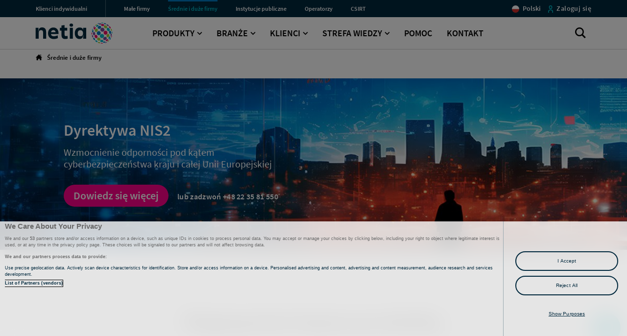

--- FILE ---
content_type: text/html; charset=utf-8
request_url: https://www.netia.pl/pl/srednie-i-duze-firmy
body_size: 26981
content:


<!DOCTYPE html>
<html lang="pl">
<head>
        
<script>(function(w,d,s,l,i){w[l]=w[l]||[];w[l].push({'gtm.start': new Date().getTime(),event:'gtm.js'});var f=d.getElementsByTagName(s)[0],
j=d.createElement(s),dl=l!='dataLayer'?'&l='+l:'';j.async=true;j.src=
'https://www.googletagmanager.com/gtm.js?id='+i+dl;f.parentNode.insertBefore(j,f);
})(window,document,'script','dataLayer','GTM-NTP779H');</script>

    

<title>&#x15A;rednie i du&#x17C;e firmy | Biznes Netia</title>
<meta content="Oferta Netii na zintegrowane us&#x142;ugi komunikacyjne dla firm. Szybki i bezpieczny internet oraz kompleksowe us&#x142;ugi ICT" name="description" />
<meta content="netia biznes, dla firmy, b2b, netianext, internet, telefon, dla firm, data center, compute, operatorzy, us&#x142;ugi g&#x142;osowe, IP VPN, MPLS, Ethernet, Data Protection, unified communications, ddos protection, wifi, marketing" name="keywords" />

    <meta name="google-site-verification" content="f-QJU3HUztlpedGb3_VhdEjBGSsA8aefT9oGqaxp5wM" />

<meta name="apple-mobile-web-app-title" content="Netia">
<meta name="apple-mobile-web-app-capable" content="yes">
<meta name="apple-touch-fullscreen" content="yes">
<meta name="apple-mobile-web-app-status-bar-style" content="black">
<meta name="format-detection" content="telephone=no">
<meta http-equiv="Content-Type" content="text/html; charset=UTF-8" />
<meta name="viewport" content="width=device-width, initial-scale=1.0">

<meta name="mssmarttagspreventparsing" content="true">
<meta content="IE=edge" http-equiv="X-UA-Compatible" />
<meta name="msapplication-window" content="width=800;height=600">
<meta name="msapplication-navbutton-color" content="red">
<meta name="msapplication-config" content="/static/browserconfig.xml" />
<meta name="application-name" content="Netia">
<meta name="msvalidate.01" content="45B7C0F98117D7EAD9C5813BBFEF1268" />
<meta property="og:image" content="/static/1200x630.jpg" />

<link rel="preload" href="/font/source_sans_pro/source-sans-pro-v11-latin-ext_latin-regular.woff" as="font" crossorigin>
<link rel="preload" href="/font/source_sans_pro/source-sans-pro-v11-latin-ext_latin-600.woff" as="font" crossorigin>
<link rel="preload" href="/font/fontello.woff2?57739674" as="font" crossorigin>
<link rel="preload" href="/font/source_sans_pro/source-sans-pro-v11-latin-ext_latin-300.woff" as="font" crossorigin>
<link rel="preload" href="/font/source_sans_pro/source-sans-pro-v11-latin-ext_latin-700.woff" as="font" crossorigin>
<link rel="preload" href="/font/source_sans_pro/source-sans-pro-v11-latin-ext_latin-200.woff" as="font" crossorigin>
<link rel="preload" href="/css/app.css?v=20260120111528111" as="style">

<link rel="apple-touch-icon" sizes="57x57" href="/static/apple-icon-57x57.png">
<link rel="apple-touch-icon" sizes="60x60" href="/static/apple-icon-60x60.png">
<link rel="apple-touch-icon" sizes="72x72" href="/static/apple-icon-72x72.png">
<link rel="apple-touch-icon" sizes="76x76" href="/static/apple-icon-76x76.png">
<link rel="apple-touch-icon" sizes="114x114" href="/static/apple-icon-114x114.png">
<link rel="apple-touch-icon" sizes="120x120" href="/static/apple-icon-120x120.png">
<link rel="apple-touch-icon" sizes="144x144" href="/static/apple-icon-144x144.png">
<link rel="apple-touch-icon" sizes="152x152" href="/static/apple-icon-152x152.png">
<link rel="apple-touch-icon" sizes="180x180" href="/static/apple-icon-180x180.png">
<link rel="icon" href="/static/favicon.ico">
<link rel="icon" type="image/png" sizes="192x192" href="/static/android-icon-192x192.png">
<link rel="icon" type="image/png" sizes="32x32" href="/static/favicon-32x32.png">
<link rel="icon" type="image/png" sizes="96x96" href="/static/favicon-96x96.png">
<link rel="icon" type="image/png" sizes="16x16" href="/static/favicon-16x16.png">
<link rel="shortcut icon" href="/static/favicon.ico" />
<link rel="manifest" href="/static/manifest.json">
<link rel="mask-icon" href="/static/safari-pinned-tab.svg" color="#0079c2">
<meta name="theme-color" content="#0079c2">

<link rel="stylesheet" href="/css/app.css?v=20260120111528111" />

 <meta property="og:title" content="&#x15A;rednie i du&#x17C;e firmy | Biznes Netia"/>  <meta property="og:description" content="Oferta Netii na zintegrowane us&#x142;ugi komunikacyjne dla firm. Szybki i bezpieczny internet oraz kompleksowe us&#x142;ugi ICT"/>  <meta property="og:url" content="https://www.netia.pl/pl/srednie-i-duze-firmy"/>  <meta property="og:locale" content="pl_PL"/> 

 <meta name="twitter:title" content="&#x15A;rednie i du&#x17C;e firmy | Biznes Netia"/>  <meta name="twitter:description" content="Oferta Netii na zintegrowane us&#x142;ugi komunikacyjne dla firm. Szybki i bezpieczny internet oraz kompleksowe us&#x142;ugi ICT"/> 


    <link rel="canonical" href="https://www.netia.pl/pl/srednie-i-duze-firmy"/>

        <link rel="alternate" hreflang="en" href="https://www.netia.pl/en/for-business" />
        <link rel="alternate" hreflang="pl-pl" href="https://www.netia.pl/pl/srednie-i-duze-firmy" />
        <link rel="alternate" hreflang="x-default" href="https://www.netia.pl/pl/srednie-i-duze-firmy" />



    

        
<!-- OneTrust Cookies Consent Notice start for netia.pl -->
<script src="https://cdn.cookielaw.org/scripttemplates/otSDKStub.js" type="text/javascript" charset="UTF-8" data-domain-script="caddf2ff-e261-4805-9192-00b380a37ca2" ></script>
<script type="text/javascript">
function OptanonWrapper() { }
</script>
<!-- OneTrust Cookies Consent Notice end for netia.pl -->
</head>
<body>
        
<noscript><iframe src="https://www.googletagmanager.com/ns.html?id=GTM-NTP779H"
height="0" width="0" style="display:none;visibility:hidden"></iframe></noscript>
    <div data-ktc-search-exclude>
        

        <div class="sr-only">&#x15A;rednie i du&#x17C;e firmy | Biznes Netia</div>
        <ul class="nav skipLinks" data-skiplinks-list></ul>
    </div>
    <div id="app">
        <div class="page-background"></div>

            <header class="header">
                <div data-ktc-search-exclude>
                        

    <div class="sr-only">Menu przestrzeni klienckich </div>
    <div class="client-type-navigation top-menu-b2b">
        <div class="client-type-navigation__container">
                <button type="button" aria-expanded="false" class="client-type-navigation__active-site" data-site="Średnie i duże firmy" data-level1="" data-level2="" id="f9fb481f-87ae-45af-95d0-f1e893ebca13_TopMenu_Button"></button>
                <nav aria-label="arialabel.topmenu">
                    <div class="client-type-navigation__sites">
                        <ul>
                                        <li>
                                            <a href="/pl/" id="f9fb481f-87ae-45af-95d0-f1e893ebca13_TopMenu_ec7f288e-e52b-468d-b143-2f78b16d0c1e_Link"  class="client-type-navigation__link client-type-navigation__link--blue  " >
                                                <span aria-hidden="true" data-menu-site>Klienci indywidualni</span><span class="sr-only">  </span>
                                            </a>
                                        </li>
                                        <li>
                                            <a href="/pl/male-firmy" id="f9fb481f-87ae-45af-95d0-f1e893ebca13_TopMenu_9cc27432-7015-44e1-880b-6fec300acc7b_Link"  class="client-type-navigation__link client-type-navigation__link--blue  " >
                                                <span aria-hidden="true" data-menu-site>Małe firmy</span><span class="sr-only">  </span>
                                            </a>
                                        </li>
                                        <li>
                                            <a href="/pl/srednie-i-duze-firmy" id="f9fb481f-87ae-45af-95d0-f1e893ebca13_TopMenu_70997250-61d6-49da-ab1c-33f6d64ec316_Link"  class="client-type-navigation__link client-type-navigation__link--blue  active" >
                                                <span aria-hidden="true" data-menu-site>Średnie i duże firmy</span><span class="sr-only">  </span>
                                            </a>
                                        </li>
                                        <li>
                                            <a href="/pl/instytucje-publiczne" id="f9fb481f-87ae-45af-95d0-f1e893ebca13_TopMenu_7eec7fcf-e0b6-4fc9-b928-b784304bd1cc_Link"  class="client-type-navigation__link client-type-navigation__link--blue  " >
                                                <span aria-hidden="true" data-menu-site>Instytucje publiczne</span><span class="sr-only">  </span>
                                            </a>
                                        </li>
                                        <li>
                                            <a href="/pl/operatorzy" id="f9fb481f-87ae-45af-95d0-f1e893ebca13_TopMenu_7ff9f33f-5f75-4749-b565-65d3ddda10e4_Link"  class="client-type-navigation__link client-type-navigation__link--blue  " >
                                                <span aria-hidden="true" data-menu-site>Operatorzy</span><span class="sr-only">  </span>
                                            </a>
                                        </li>
                                        <li>
                                            <a href="/pl/csirt" id="f9fb481f-87ae-45af-95d0-f1e893ebca13_TopMenu_dfdbb6d5-221f-4f6f-b616-826369f9d792_Link"  class="client-type-navigation__link client-type-navigation__link--blue  " >
                                                <span aria-hidden="true" data-menu-site> CSIRT</span><span class="sr-only">  </span>
                                            </a>
                                        </li>
                        </ul>
                    </div>
                </nav>
                <div class="client-type-navigation__links">
                    <ul>
                                    <li class="client-type-navigation__link--blue">
                                        <div class="footer__language-panel">
                                            <img src="/Netia/media/Netia/elementy-statyczne/kultury/pl.jpg" class="client-type-navigation__icon footer__flag" alt="" />
                                            <span aria-hidden="true" data-menu-site>Polski </span>
                                        </div>
                                    </li>
                                    <li>
                                        <a href="http://netiaonline.pl" id="f9fb481f-87ae-45af-95d0-f1e893ebca13_TopMenu_6749d274-717a-4b0f-84cc-d34c77857565_Image"  class="client-type-navigation__link--blue" >
                                            <img class="client-type-navigation__icon" src="/Netia/media/Netia/menu-gorne/sys-person.png?ext=.png " alt="">
                                            <span aria-hidden="true" data-menu-site>Zaloguj si&#x119; </span><span class="sr-only"> </span>
                                        </a>
                                    </li>
                    </ul>
                </div>
        </div>
    </div>

                        
    <div class="main-navigation main-navigation--b2b" data-skiplink="" id="w" tabindex="-1">
        <div class="main-navigation__container">
            <button type="button" class="main-navigation__hamburger" aria-expanded="false">
                <span class="main-navigation__lines">
                    <span class="main-navigation__line"></span>
                    <span class="main-navigation__line"></span>
                    <span class="main-navigation__line"></span>
                </span>
                <span class="main-navigation__title">Menu</span>
            </button>
                <a href="/pl/Srednie-i-duze-firmy" class="main-navigation__logo" id="wf45f6a93-aaaf-4a95-9c7d-7accdfa3c75b_Menu_Logo" aria-label="Netia">
                    <img src="/getmedia/db7dd0aa-8b70-4400-9984-c79c3eef5a73/netia_logo.svg?ext=.svg" alt="" /><h1 class="sr-only">Netia</h1><span class="sr-only"></span>
                </a>
            <nav class="menu" role="menu" data-back="Powrót" aria-label="">
                <ul class="menu__list">
                        <li class="" role="menuitem">
                                <button class="more " id="wf45f6a93-aaaf-4a95-9c7d-7accdfa3c75b_Menu_301d8ed4-7bbc-485e-9d83-e8e9fb9d9b68">Produkty</button>
                                <div class="menu__level2">
                                    <div class="sr-only">Menu Produkty</div>
                                    <div class="menu__desktop-container menu__desktop-container--products" data-toggle-menu>
                                                
        <div class="menu__products--top">
            <div class="menu-products-list ">
                <div class="menu-products-list__heading">
                    Najpopularniejsze produkty
                </div>
                <div class="menu-products-list__wrapper menu__level3">
                    <ul class="menu-products-list__list" data-toggle-menu>
                            <li class="menu-products-list__item">
                                <a class="menu-products-item" href="/pl/srednie-i-duze-firmy/produkty/internet-dla-firm/netia-bdi" id="e006e798-90ec-481f-8248-ce0654325cfd_Link">
                                    <span class="menu-products-item__boxcolor" style="background-color:#ee1264;"></span>
                                    <div class="menu-products-item__text">
                                        <h3 class="menu-products-item__title">Biznesowy dostęp do internetu (BDI)</h3>
                                        <span class="menu-products-item__description">Internet symetryczny dla firm</span>
                                    </div>
                                </a>
                            </li>
                            <li class="menu-products-list__item">
                                <a class="menu-products-item" href="/pl/srednie-i-duze-firmy/produkty/data-center-cloud/netia-compute" id="bb7836a8-452d-4ea6-85c6-37933da96e53_Link">
                                    <span class="menu-products-item__boxcolor" style="background-color:#0079c2;"></span>
                                    <div class="menu-products-item__text">
                                        <h3 class="menu-products-item__title">Netia Compute</h3>
                                        <span class="menu-products-item__description">Usługi chmurowe dla firm</span>
                                    </div>
                                </a>
                            </li>
                            <li class="menu-products-list__item">
                                <a class="menu-products-item" href="/pl/srednie-i-duze-firmy/produkty/data-center-cloud/netia-kolokacja" id="0a7514da-6acc-49f2-90fa-69758eee7d52_Link">
                                    <span class="menu-products-item__boxcolor" style="background-color:#0079c2;"></span>
                                    <div class="menu-products-item__text">
                                        <h3 class="menu-products-item__title">Netia Kolokacja</h3>
                                        <span class="menu-products-item__description">Przestrzeń pod serwery w data center</span>
                                    </div>
                                </a>
                            </li>
                            <li class="menu-products-list__item">
                                <a class="menu-products-item" href="/pl/srednie-i-duze-firmy/produkty/data-center-cloud/serwery-dedykowane" id="7dd8a5b2-2570-4d68-bff3-325cc36ea6a9_Link">
                                    <span class="menu-products-item__boxcolor" style="background-color:#0079c2;"></span>
                                    <div class="menu-products-item__text">
                                        <h3 class="menu-products-item__title">Serwery Dedykowane</h3>
                                        <span class="menu-products-item__description">Customizowane serwery dla firm</span>
                                    </div>
                                </a>
                            </li>
                            <li class="menu-products-list__item">
                                <a class="menu-products-item" href="/pl/srednie-i-duze-firmy/produkty/bezpieczenstwo/netia-ddos-protection" id="3595f685-9519-435a-ab06-7f72e62e3aa7_Link">
                                    <span class="menu-products-item__boxcolor" style="background-color:#764a9e;"></span>
                                    <div class="menu-products-item__text">
                                        <h3 class="menu-products-item__title">Netia DDoS Protection</h3>
                                        <span class="menu-products-item__description">Ochrona przed atakami DDoS</span>
                                    </div>
                                </a>
                            </li>
                            <li class="menu-products-list__item">
                                <a class="menu-products-item" href="/pl/srednie-i-duze-firmy/produkty/bezpieczenstwo/netia-managed-edr" id="6d12095a-53aa-4756-9597-b600392c8e89_Link">
                                    <span class="menu-products-item__boxcolor" style="background-color:#764a9e;"></span>
                                    <div class="menu-products-item__text">
                                        <h3 class="menu-products-item__title">Netia Managed EDR</h3>
                                        <span class="menu-products-item__description"> Zarządzana usługa bezpieczeństwa IT </span>
                                    </div>
                                </a>
                            </li>
                            <li class="menu-products-list__item">
                                <a class="menu-products-item" href="/pl/srednie-i-duze-firmy/produkty/bezpieczenstwo/netia-soc" id="3af6eca9-ba8f-46a2-9747-5815c5f7ee84_Link">
                                    <span class="menu-products-item__boxcolor" style="background-color:#764a9e;"></span>
                                    <div class="menu-products-item__text">
                                        <h3 class="menu-products-item__title">Security Operations Center (SOC)</h3>
                                        <span class="menu-products-item__description">Monitorowanie bezpieczeństwa IT</span>
                                    </div>
                                </a>
                            </li>
                            <li class="menu-products-list__item">
                                <a class="menu-products-item" href="/pl/srednie-i-duze-firmy/produkty/rozwiazania-sieciowe/sd-wan" id="2d6c87ee-d801-4b11-a396-eb699142bda5_Link">
                                    <span class="menu-products-item__boxcolor" style="background-color:#00b8c7;"></span>
                                    <div class="menu-products-item__text">
                                        <h3 class="menu-products-item__title">SD-WAN+</h3>
                                        <span class="menu-products-item__description">Łatwe zarządzanie siecią WAN</span>
                                    </div>
                                </a>
                            </li>
                            <li class="menu-products-list__item">
                                <a class="menu-products-item" href="/pl/srednie-i-duze-firmy/produkty/rozwiazania-sieciowe/ip-vpn-mpls" id="72788c9e-6240-489a-8830-497f6a54e581_Link">
                                    <span class="menu-products-item__boxcolor" style="background-color:#00b8c7;"></span>
                                    <div class="menu-products-item__text">
                                        <h3 class="menu-products-item__title">IP VPN MPLS</h3>
                                        <span class="menu-products-item__description">Połączenie oddziałów w jedną sieć</span>
                                    </div>
                                </a>
                            </li>
                            <li class="menu-products-list__item">
                                <a class="menu-products-item" href="/pl/srednie-i-duze-firmy/produkty/komunikacja-i-promocja/komunikacja-dla-biznesu/netia-unified-communications" id="364e0bf0-84d0-438b-94d0-2358912e5573_Link">
                                    <span class="menu-products-item__boxcolor" style="background-color:#a6ce3a;"></span>
                                    <div class="menu-products-item__text">
                                        <h3 class="menu-products-item__title">Netia Unified Communications</h3>
                                        <span class="menu-products-item__description">Zintegrowana komunikacja dla firm</span>
                                    </div>
                                </a>
                            </li>
                    </ul>
                </div>
            </div>
        </div>


                                            <div class="menu__products">
                                                
                <div class="menu-products-list menu-products-list--subcategory">
                    <div class="menu-products-list__heading">
                        <span class="menu-products-list__headingBox"
                              style="background-color:#ee1264;"></span>
                            <a href="/pl/srednie-i-duze-firmy/produkty/internet-dla-firm" id="284_Link_Desktop">Internet</a>
                    </div>
                    <div class="menu-products-list__wrapper menu__level3">
                        <ul class="menu-products-list__list" data-toggle-menu>
                                <li class="menu-products-list__item">
                                    <a class="menu-products-item" href="/pl/srednie-i-duze-firmy/produkty/internet-dla-firm/netia-bdi" id="a98b3aa1-fade-4ba6-85fe-bb25ce3d5355_Link">
                                        <div class="menu-products-item__text">
                                            <h3 class="menu-products-item__title">Biznesowy dostęp do internetu (BDI)</h3>
                                            <span class="menu-products-item__description">Internet symetryczny dla firm</span>
                                        </div>
                                    </a>
                                </li>
                                <li class="menu-products-list__item">
                                    <a class="menu-products-item" href="/pl/srednie-i-duze-firmy/produkty/internet-dla-firm/netia-giganet" id="dedc45d8-11d6-4582-ba22-9fa9297be1c4_Link">
                                        <div class="menu-products-item__text">
                                            <h3 class="menu-products-item__title">Netia GigaNet</h3>
                                            <span class="menu-products-item__description">Internet asymetryczny dla firm</span>
                                        </div>
                                    </a>
                                </li>
                                <li class="menu-products-list__item">
                                    <a class="menu-products-item" href="/pl/srednie-i-duze-firmy/produkty/internet-dla-firm/netia-sponsor-lir" id="3ef6865d-5862-4445-b2d5-6d74f10e741e_Link">
                                        <div class="menu-products-item__text">
                                            <h3 class="menu-products-item__title">Netia Sponsor LIR</h3>
                                            <span class="menu-products-item__description">Twoje zasoby, a nasza opieka</span>
                                        </div>
                                    </a>
                                </li>
                                <li class="menu-products-list__item">
                                    <a class="menu-products-item" href="/pl/srednie-i-duze-firmy/oferta/bdi-i-cloud-firewall-za-polowe-ceny" id="a286fe0f-d8e4-49e0-99bc-44e9980e8e24_Link">
                                        <div class="menu-products-item__text">
                                            <h3 class="menu-products-item__title">Pozostałe usługi</h3>
                                            <span class="menu-products-item__description">Internet symetryczny z usługami bezpieczeństwa</span>
                                        </div>
                                    </a>
                                </li>
                        </ul>
                    </div>
                </div>
                <div class="menu-products-list menu-products-list--subcategory">
                    <div class="menu-products-list__heading">
                        <span class="menu-products-list__headingBox"
                              style="background-color:#0079c2;"></span>
                            <a href="/pl/srednie-i-duze-firmy/produkty/data-center-cloud" id="142_Link_Desktop">Data Center &amp; Cloud</a>
                    </div>
                    <div class="menu-products-list__wrapper menu__level3">
                        <ul class="menu-products-list__list" data-toggle-menu>
                                <li class="menu-products-list__item">
                                    <a class="menu-products-item" href="/pl/srednie-i-duze-firmy/produkty/data-center-cloud/netia-kolokacja" id="5c6dd336-3b75-4fb7-98b7-4bc702bc4555_Link">
                                        <div class="menu-products-item__text">
                                            <h3 class="menu-products-item__title">Netia Kolokacja</h3>
                                            <span class="menu-products-item__description">Przestrzeń pod serwery w data center</span>
                                        </div>
                                    </a>
                                </li>
                                <li class="menu-products-list__item">
                                    <a class="menu-products-item" href="/pl/srednie-i-duze-firmy/produkty/data-center-cloud/netia-compute" id="363c6ae1-23af-46b0-b3ef-0f645c99c7b9_Link">
                                        <div class="menu-products-item__text">
                                            <h3 class="menu-products-item__title">Netia Compute</h3>
                                            <span class="menu-products-item__description">Usługi chmurowe dla firm</span>
                                        </div>
                                    </a>
                                </li>
                                <li class="menu-products-list__item">
                                    <a class="menu-products-item" href="/pl/srednie-i-duze-firmy/produkty/data-center-cloud/serwery-dedykowane" id="117a6623-288c-41a7-823d-a65455680878_Link">
                                        <div class="menu-products-item__text">
                                            <h3 class="menu-products-item__title">Serwery Dedykowane</h3>
                                            <span class="menu-products-item__description">Customizowane serwery dla firm</span>
                                        </div>
                                    </a>
                                </li>
                                <li class="menu-products-list__item">
                                    <a class="menu-products-item" href="/pl/srednie-i-duze-firmy/produkty/data-center-cloud/data-center" id="81e8e305-a0be-42cf-bfc5-448c652663fe_Link">
                                        <div class="menu-products-item__text">
                                            <h3 class="menu-products-item__title">Netia Data Center</h3>
                                            <span class="menu-products-item__description">Usługi Data Center dla firm</span>
                                        </div>
                                    </a>
                                </li>
                                <li class="menu-products-list__item">
                                    <a class="menu-products-item" href="/pl/srednie-i-duze-firmy/produkty/data-center-cloud/netia-cloud-tunnel" id="a2e4b5f3-0873-47f6-be26-24740ac1e37b_Link">
                                        <div class="menu-products-item__text">
                                            <h3 class="menu-products-item__title">Netia Cloud Tunnel</h3>
                                            <span class="menu-products-item__description">Połączenie chmur globalnych</span>
                                        </div>
                                    </a>
                                </li>
                        </ul>
                    </div>
                </div>
                <div class="menu-products-list menu-products-list--subcategory">
                    <div class="menu-products-list__heading">
                        <span class="menu-products-list__headingBox"
                              style="background-color:#764a9e;"></span>
                            <a href="/pl/srednie-i-duze-firmy/produkty/bezpieczenstwo" id="140_Link_Desktop">Bezpiecze&#x144;stwo</a>
                    </div>
                    <div class="menu-products-list__wrapper menu__level3">
                        <ul class="menu-products-list__list" data-toggle-menu>
                                <li class="menu-products-list__item">
                                    <a class="menu-products-item" href="/pl/srednie-i-duze-firmy/produkty/bezpieczenstwo/netia-ddos-protection" id="fd672c5c-43b9-4249-a94c-6e16a647ebf1_Link">
                                        <div class="menu-products-item__text">
                                            <h3 class="menu-products-item__title">Netia DDoS Protection</h3>
                                            <span class="menu-products-item__description">Ochrona przed atakami DDoS</span>
                                        </div>
                                    </a>
                                </li>
                                <li class="menu-products-list__item">
                                    <a class="menu-products-item" href="/pl/srednie-i-duze-firmy/produkty/bezpieczenstwo/netia-soc" id="938386fc-692b-4663-8a7f-a52c63e587bb_Link">
                                        <div class="menu-products-item__text">
                                            <h3 class="menu-products-item__title">Security Operations Center (SOC)</h3>
                                            <span class="menu-products-item__description">Monitorowanie bezpieczeństwa IT</span>
                                        </div>
                                    </a>
                                </li>
                                <li class="menu-products-list__item">
                                    <a class="menu-products-item" href="/pl/srednie-i-duze-firmy/produkty/bezpieczenstwo/netia-managed-edr" id="f4fc3ab5-0868-454f-aaa6-43f3c0389c8c_Link">
                                        <div class="menu-products-item__text">
                                            <h3 class="menu-products-item__title">Netia Managed EDR</h3>
                                            <span class="menu-products-item__description"> Zarządzana usługa bezpieczeństwa IT </span>
                                        </div>
                                    </a>
                                </li>
                                <li class="menu-products-list__item">
                                    <a class="menu-products-item" href="/pl/srednie-i-duze-firmy/produkty/bezpieczenstwo/netia-ochrona-poczty" id="f480c309-6a8b-4002-beda-254bbcaecceb_Link">
                                        <div class="menu-products-item__text">
                                            <h3 class="menu-products-item__title">Netia Ochrona Poczty</h3>
                                            <span class="menu-products-item__description">Ochrona poczty elektronicznej</span>
                                        </div>
                                    </a>
                                </li>
                                <li class="menu-products-list__item">
                                    <a class="menu-products-item" href="/pl/srednie-i-duze-firmy/produkty/bezpieczenstwo" id="4e50a880-5cbc-4687-8afc-e79030727449_Link">
                                        <div class="menu-products-item__text">
                                            <h3 class="menu-products-item__title">Pozostałe usługi</h3>
                                            <span class="menu-products-item__description">Data Protection, DNS Shield, Inne</span>
                                        </div>
                                    </a>
                                </li>
                        </ul>
                    </div>
                </div>
                <div class="menu-products-list menu-products-list--subcategory">
                    <div class="menu-products-list__heading">
                        <span class="menu-products-list__headingBox"
                              style="background-color:#00b8c7;"></span>
                            <a href="/pl/srednie-i-duze-firmy/produkty/rozwiazania-sieciowe" id="138_Link_Desktop">Rozwi&#x105;zania sieciowe</a>
                    </div>
                    <div class="menu-products-list__wrapper menu__level3">
                        <ul class="menu-products-list__list" data-toggle-menu>
                                <li class="menu-products-list__item">
                                    <a class="menu-products-item" href="/pl/srednie-i-duze-firmy/produkty/rozwiazania-sieciowe/sd-wan" id="e2016221-46df-4753-9916-6f72d3577ddc_Link">
                                        <div class="menu-products-item__text">
                                            <h3 class="menu-products-item__title">SD-WAN+</h3>
                                            <span class="menu-products-item__description">Łatwe zarządzanie siecią WAN</span>
                                        </div>
                                    </a>
                                </li>
                                <li class="menu-products-list__item">
                                    <a class="menu-products-item" href="/pl/srednie-i-duze-firmy/produkty/rozwiazania-sieciowe/netia-ethernet" id="48152cf5-1cb9-440d-8a77-7b4de5452f63_Link">
                                        <div class="menu-products-item__text">
                                            <h3 class="menu-products-item__title">Ethernet</h3>
                                            <span class="menu-products-item__description">Transmisja danych w sieci lokalnej</span>
                                        </div>
                                    </a>
                                </li>
                                <li class="menu-products-list__item">
                                    <a class="menu-products-item" href="/pl/srednie-i-duze-firmy/produkty/rozwiazania-sieciowe/ip-vpn-mpls" id="cea6c594-7337-4b9c-8b80-6b70c48c42d3_Link">
                                        <div class="menu-products-item__text">
                                            <h3 class="menu-products-item__title">IP VPN MPLS</h3>
                                            <span class="menu-products-item__description">Połączenie oddziałów w jedną sieć</span>
                                        </div>
                                    </a>
                                </li>
                                <li class="menu-products-list__item">
                                    <a class="menu-products-item" href="/pl/srednie-i-duze-firmy/produkty/rozwiazania-sieciowe/netia-tv-dla-biznesu" id="b53f862a-931a-4290-a8dc-27ba56ba24d6_Link">
                                        <div class="menu-products-item__text">
                                            <h3 class="menu-products-item__title">Telewizja hotelowa</h3>
                                            <span class="menu-products-item__description">Telewizja dla hoteli i biznesu</span>
                                        </div>
                                    </a>
                                </li>
                                <li class="menu-products-list__item">
                                    <a class="menu-products-item" href="/pl/srednie-i-duze-firmy/produkty/rozwiazania-sieciowe" id="a09f6008-196e-4b17-9fa5-70015fc918f4_Link">
                                        <div class="menu-products-item__text">
                                            <h3 class="menu-products-item__title">Pozostałe usługi</h3>
                                            <span class="menu-products-item__description">Aktywny Monitoring, Biznes VPN, inne</span>
                                        </div>
                                    </a>
                                </li>
                        </ul>
                    </div>
                </div>
                <div class="menu-products-list menu-products-list--subcategory">
                    <div class="menu-products-list__heading">
                        <span class="menu-products-list__headingBox"
                              style="background-color:#a6ce3a;"></span>
                            <a href="/pl/srednie-i-duze-firmy/produkty/komunikacja-i-promocja/komunikacja-z-klientami" id="136_Link_Desktop">Komunikacja</a>
                    </div>
                    <div class="menu-products-list__wrapper menu__level3">
                        <ul class="menu-products-list__list" data-toggle-menu>
                                <li class="menu-products-list__item">
                                    <a class="menu-products-item" href="/pl/srednie-i-duze-firmy/produkty/komunikacja-i-promocja/komunikacja-dla-biznesu/netia-unified-communications" id="b932adf0-a8ed-4f08-8ffb-5976fcabc8cf_Link">
                                        <div class="menu-products-item__text">
                                            <h3 class="menu-products-item__title">Netia Unified Communications</h3>
                                            <span class="menu-products-item__description">Zintegrowana komunikacja dla firm</span>
                                        </div>
                                    </a>
                                </li>
                                <li class="menu-products-list__item">
                                    <a class="menu-products-item" href="/pl/srednie-i-duze-firmy/produkty/komunikacja-i-promocja/komunikacja-z-klientami/infolinie" id="baa77a39-a2a2-4241-866b-ccd05c5b848b_Link">
                                        <div class="menu-products-item__text">
                                            <h3 class="menu-products-item__title">Infolinie</h3>
                                            <span class="menu-products-item__description">Informacja telefoniczna dla Klientów</span>
                                        </div>
                                    </a>
                                </li>
                                <li class="menu-products-list__item">
                                    <a class="menu-products-item" href="/pl/srednie-i-duze-firmy/produkty/komunikacja-i-promocja/komunikacja-z-klientami/netia-wirtualna-centralka" id="4d40284a-f3da-4eef-ab69-685cbbe232ff_Link">
                                        <div class="menu-products-item__text">
                                            <h3 class="menu-products-item__title">Wirtualna Centralka</h3>
                                            <span class="menu-products-item__description">Obsługa połączeń przychodzących</span>
                                        </div>
                                    </a>
                                </li>
                                <li class="menu-products-list__item">
                                    <a class="menu-products-item" href="/pl/srednie-i-duze-firmy/produkty/komunikacja-i-promocja/komunikacja-dla-biznesu/netia-contact-center-pro" id="640ddfb4-a9d5-47cf-a899-04ecf3c349ad_Link">
                                        <div class="menu-products-item__text">
                                            <h3 class="menu-products-item__title">Contact Center PRO</h3>
                                            <span class="menu-products-item__description">Call Center dla firm</span>
                                        </div>
                                    </a>
                                </li>
                                <li class="menu-products-list__item">
                                    <a class="menu-products-item" href="/pl/srednie-i-duze-firmy/produkty/komunikacja-i-promocja/komunikacja-z-klientami" id="9d1defca-d58d-4a40-b336-7c419329f820_Link">
                                        <div class="menu-products-item__text">
                                            <h3 class="menu-products-item__title">Pozostałe usługi</h3>
                                            <span class="menu-products-item__description">Customer Service, WiFi Marketing</span>
                                        </div>
                                    </a>
                                </li>
                        </ul>
                    </div>
                </div>
                <div class="menu-products-list menu-products-list--subcategory">
                    <div class="menu-products-list__heading">
                        <span class="menu-products-list__headingBox"
                              style="background-color:#00d5a7;"></span>
                            <span class="more">Pozosta&#x142;e us&#x142;ugi</span>
                    </div>
                    <div class="menu-products-list__wrapper menu__level3">
                        <ul class="menu-products-list__list" data-toggle-menu>
                                <li class="menu-products-list__item">
                                    <a class="menu-products-item" href="/pl/srednie-i-duze-firmy/produkty/it-solutions" id="0f46b205-c92d-4ac0-bf1d-cc92b2dc5ba0_Link">
                                        <div class="menu-products-item__text">
                                            <h3 class="menu-products-item__title">IT Solutions</h3>
                                            <span class="menu-products-item__description">WLAN, Paperless, Serwer Statystyk</span>
                                        </div>
                                    </a>
                                </li>
                                <li class="menu-products-list__item">
                                    <a class="menu-products-item" href="/pl/srednie-i-duze-firmy/produkty/iot/netia-smart-building" id="15bf39c7-31bc-45c4-9799-b3845f299954_Link">
                                        <div class="menu-products-item__text">
                                            <h3 class="menu-products-item__title">Internet of Things (IoT)</h3>
                                            <span class="menu-products-item__description">Smart Building</span>
                                        </div>
                                    </a>
                                </li>
                                <li class="menu-products-list__item">
                                    <a class="menu-products-item" href="/pl/srednie-i-duze-firmy/produkty/technologie-kolejowe/symulator-kolejowy" id="4179e954-6c25-4488-979d-1c784d197fa2_Link">
                                        <div class="menu-products-item__text">
                                            <h3 class="menu-products-item__title">Symulator kolejowy</h3>
                                            <span class="menu-products-item__description">Symulator do szkolenia maszynistów</span>
                                        </div>
                                    </a>
                                </li>
                                <li class="menu-products-list__item">
                                    <a class="menu-products-item" href="/pl/srednie-i-duze-firmy/produkty/uzgodnienia-branzowe/dokumenty-i-uzgodnienia" id="0e9a9763-54b6-4ca9-befc-cfa194e18e1a_Link">
                                        <div class="menu-products-item__text">
                                            <h3 class="menu-products-item__title">Uzgodnienia branżowe</h3>
                                            <span class="menu-products-item__description">Dokumentacja techniczna i wywiady</span>
                                        </div>
                                    </a>
                                </li>
                        </ul>
                    </div>
                </div>

                                            </div>
                                    </div>
                                </div>
                        </li>
                        <li class="" role="menuitem">
                                <button class="more " id="wf45f6a93-aaaf-4a95-9c7d-7accdfa3c75b_Menu_bb7484b3-2acf-45c9-ba2a-5784dbad2a51">Bran&#x17C;e</button>
                                <div class="menu__level2">
                                    <div class="sr-only">Menu Bran&#x17C;e</div>
                                    <div class="menu__desktop-container " data-toggle-menu>
                                            <div class="menu-products-list menu__list2 menu-b2b">

                                                <div class="menu-products-list__wrapper menu__level3">
                                                    <ul class="menu-products-list__list" data-toggle-menu>
                                                        
                <li class="menu-products-list__item">
                    <a class="menu-products-item" href="/pl/srednie-i-duze-firmy/branze/finanse-i-bankowosc" id="5f465fe9-52df-47b6-bdce-9d786864b02a_Link">
                        <span class="menu-products-item__boxcolor" style="background-color:#00b8c7;"></span>
                        <div class="menu-products-item__text">
                            <h3 class="menu-products-item__title">Finanse i bankowość</h3>
                            <span class="menu-products-item__description"></span>
                        </div>
                    </a>
                </li>
                <li class="menu-products-list__item">
                    <a class="menu-products-item" href="/pl/srednie-i-duze-firmy/branze/ecommerce-sieci-handlowe" id="a76c407a-e0fd-4996-abd1-17d9ee88b2a9_Link">
                        <span class="menu-products-item__boxcolor" style="background-color:#00b8c7;"></span>
                        <div class="menu-products-item__text">
                            <h3 class="menu-products-item__title">E-commerce i sieci handlowe</h3>
                            <span class="menu-products-item__description"></span>
                        </div>
                    </a>
                </li>
                <li class="menu-products-list__item">
                    <a class="menu-products-item" href="/pl/srednie-i-duze-firmy/branze/nieruchomosc" id="eed8be25-a51a-4364-b63d-45f2c521bb4c_Link">
                        <span class="menu-products-item__boxcolor" style="background-color:#00b8c7;"></span>
                        <div class="menu-products-item__text">
                            <h3 class="menu-products-item__title">Nieruchomości</h3>
                            <span class="menu-products-item__description"></span>
                        </div>
                    </a>
                </li>
                <li class="menu-products-list__item">
                    <a class="menu-products-item" href="/pl/srednie-i-duze-firmy/branze/hotele" id="7a73a1f5-cb65-4caa-9be9-60eb3d132f17_Link">
                        <span class="menu-products-item__boxcolor" style="background-color:#00b8c7;"></span>
                        <div class="menu-products-item__text">
                            <h3 class="menu-products-item__title">Hotele</h3>
                            <span class="menu-products-item__description"></span>
                        </div>
                    </a>
                </li>
                <li class="menu-products-list__item">
                    <a class="menu-products-item" href="/pl/srednie-i-duze-firmy/branze/energetyka-i-przemysl" id="bb7fbc09-cdde-462b-9772-cef6df9868f0_Link">
                        <span class="menu-products-item__boxcolor" style="background-color:#00b8c7;"></span>
                        <div class="menu-products-item__text">
                            <h3 class="menu-products-item__title">Energetyka i przemysł</h3>
                            <span class="menu-products-item__description"></span>
                        </div>
                    </a>
                </li>
                <li class="menu-products-list__item">
                    <a class="menu-products-item" href="/pl/srednie-i-duze-firmy/branze/contact-center" id="3d0616d3-4c94-4f54-9dff-03a9c171874a_Link">
                        <span class="menu-products-item__boxcolor" style="background-color:#00b8c7;"></span>
                        <div class="menu-products-item__text">
                            <h3 class="menu-products-item__title">Contact Center</h3>
                            <span class="menu-products-item__description"></span>
                        </div>
                    </a>
                </li>
                <li class="menu-products-list__item">
                    <a class="menu-products-item" href="/pl/srednie-i-duze-firmy/branze/media" id="03831847-10eb-407a-b8fc-2ad4bd195a07_Link">
                        <span class="menu-products-item__boxcolor" style="background-color:#00b8c7;"></span>
                        <div class="menu-products-item__text">
                            <h3 class="menu-products-item__title">Media</h3>
                            <span class="menu-products-item__description"></span>
                        </div>
                    </a>
                </li>
                <li class="menu-products-list__item">
                    <a class="menu-products-item" href="/pl/transport" id="758153d4-06d1-4d52-b04f-48f7ddce6734_Link">
                        <span class="menu-products-item__boxcolor" style="background-color:#00b8c7;"></span>
                        <div class="menu-products-item__text">
                            <h3 class="menu-products-item__title">Transport</h3>
                            <span class="menu-products-item__description"></span>
                        </div>
                    </a>
                </li>

                                                    </ul>
                                                </div>
                                            </div>
                                    </div>
                                </div>
                        </li>
                        <li class="" role="menuitem">
                                <button class="more " id="wf45f6a93-aaaf-4a95-9c7d-7accdfa3c75b_Menu_8847e4c4-629a-4000-8335-727a842dd4b5">Klienci</button>
                                <div class="menu__level2">
                                    <div class="sr-only">Menu Klienci</div>
                                    <div class="menu__desktop-container " data-toggle-menu>
                                            <div class="menu-products-list menu__list2 menu-b2b">

                                                <div class="menu-products-list__wrapper menu__level3">
                                                    <ul class="menu-products-list__list" data-toggle-menu>
                                                        
                <li class="menu-products-list__item">
                    <a class="menu-products-item" href="/pl/srednie-i-duze-firmy/klienci/nasi-klienci" id="4ba3fc73-ace0-4a76-9d80-65a67269afac_Link">
                        <span class="menu-products-item__boxcolor" style="background-color:#ee1264;"></span>
                        <div class="menu-products-item__text">
                            <h3 class="menu-products-item__title">Nasi Klienci</h3>
                            <span class="menu-products-item__description"></span>
                        </div>
                    </a>
                </li>
                <li class="menu-products-list__item">
                    <a class="menu-products-item" href="/pl/srednie-i-duze-firmy/klienci/referencje" id="db30ca02-0108-4e4b-a523-6873f46bf041_Link">
                        <span class="menu-products-item__boxcolor" style="background-color:#00b8c7;"></span>
                        <div class="menu-products-item__text">
                            <h3 class="menu-products-item__title">Referencje</h3>
                            <span class="menu-products-item__description"></span>
                        </div>
                    </a>
                </li>
                <li class="menu-products-list__item">
                    <a class="menu-products-item" href="/pl/srednie-i-duze-firmy/klienci/case-study" id="51ed7911-5080-4101-bc70-0530e163b8c0_Link">
                        <span class="menu-products-item__boxcolor" style="background-color:#764a9e;"></span>
                        <div class="menu-products-item__text">
                            <h3 class="menu-products-item__title">Historie sukcesu</h3>
                            <span class="menu-products-item__description"></span>
                        </div>
                    </a>
                </li>

                                                    </ul>
                                                </div>
                                            </div>
                                    </div>
                                </div>
                        </li>
                        <li class="" role="menuitem">
                                <button class="more " id="wf45f6a93-aaaf-4a95-9c7d-7accdfa3c75b_Menu_49fb1bed-0c22-41a0-a34f-63905e5494b4">Strefa Wiedzy</button>
                                <div class="menu__level2">
                                    <div class="sr-only">Menu Strefa Wiedzy</div>
                                    <div class="menu__desktop-container " data-toggle-menu>
                                            <div class="menu-products-list menu__list2 menu-b2b">

                                                <div class="menu-products-list__wrapper menu__level3">
                                                    <ul class="menu-products-list__list" data-toggle-menu>
                                                        
                <li class="menu-products-list__item">
                    <a class="menu-products-item" href="/pl/srednie-i-duze-firmy/youtro-strefa-wiedzy" id="9109870c-bfa8-49c3-be8a-bd577cfc5282_Link">
                        <span class="menu-products-item__boxcolor" style="background-color:#00b8c7;"></span>
                        <div class="menu-products-item__text">
                            <h3 class="menu-products-item__title">Blog Youtro</h3>
                            <span class="menu-products-item__description"></span>
                        </div>
                    </a>
                </li>
                <li class="menu-products-list__item">
                    <a class="menu-products-item" href="/pl/srednie-i-duze-firmy/aktualnosci" id="87acdaf3-3bcf-4082-829b-b629a6f0a72f_Link">
                        <span class="menu-products-item__boxcolor" style="background-color:#0079c2;"></span>
                        <div class="menu-products-item__text">
                            <h3 class="menu-products-item__title">Aktualności</h3>
                            <span class="menu-products-item__description"></span>
                        </div>
                    </a>
                </li>
                <li class="menu-products-list__item">
                    <a class="menu-products-item" href="/pl/srednie-i-duze-firmy/webcasty" id="2275390e-9591-495e-afbe-2857fd68a470_Link">
                        <span class="menu-products-item__boxcolor" style="background-color:#ee1264;"></span>
                        <div class="menu-products-item__text">
                            <h3 class="menu-products-item__title">Webinary i webcasty</h3>
                            <span class="menu-products-item__description"></span>
                        </div>
                    </a>
                </li>
                <li class="menu-products-list__item">
                    <a class="menu-products-item" href="/pl/srednie-i-duze-firmy/dostepne-raporty" id="de5a68dc-b4ec-435f-806f-11313888c47c_Link">
                        <span class="menu-products-item__boxcolor" style="background-color:#764a9e;"></span>
                        <div class="menu-products-item__text">
                            <h3 class="menu-products-item__title">Raporty</h3>
                            <span class="menu-products-item__description"></span>
                        </div>
                    </a>
                </li>

                                                    </ul>
                                                </div>
                                            </div>
                                    </div>
                                </div>
                        </li>
                        <li class="" role="menuitem">
                                <a href="/pl/srednie-i-duze-firmy/pomoc" class=" " id="wf45f6a93-aaaf-4a95-9c7d-7accdfa3c75b_Menu"><span aria-hidden="true">Pomoc</span><span class="sr-only"></span></a>
                        </li>
                        <li class="" role="menuitem">
                                <a href="/pl/srednie-i-duze-firmy/kontakt" class=" " id="wf45f6a93-aaaf-4a95-9c7d-7accdfa3c75b_Menu"><span aria-hidden="true">Kontakt</span><span class="sr-only"></span></a>
                        </li>
                </ul>           
            </nav>
            <div class="main-navigation__contact">
                <button type="button" data-action="popup_availability" id="wf45f6a93-aaaf-4a95-9c7d-7accdfa3c75b_Menu _Contact">
                    <img src="" alt="">
                    <span class="sr-only"></span>
                </button>
            </div>
            <div class="sr-only">Wyszukiwarka</div>
                <input-search ref="helpSearch"
                              type="main"
                              alwaysredirect="true"
                              datasearchredirect="/pl/srednie-i-duze-firmy/wyniki-wyszukiwania"
                              datafastlinksurl="/iapi/SearchFastLinks?popularSearches=027f9774-1da8-4801-8daa-de368dcc81a9&knowLedge=0add9f14-dd56-4407-919c-93867a392106&culture=pl-PL"
                              dataprompturl="/iapi/SearchFastLinks"
                              popularsearches="027f9774-1da8-4801-8daa-de368dcc81a9"
                              knowledge="0add9f14-dd56-4407-919c-93867a392106"
                              culture="pl-PL"
                                              datasearchurl="/iapi/search"
                                              indexsearch="NetiaBiznesGlobalneWynikiWyszukiwaniaPL"
                                              indexprompt="NetiaBiznesGlobalneWynikiWyszukiwaniaPL"
                                              placeholder="Szukaj w serwisie"
                                              promptstext="Podpowiedzi"
                                              srsearch="Wyszukiwarka"
                                              srdescription="Szukaj w serwisie"
                                              buttonid="f45f6a93-aaaf-4a95-9c7d-7accdfa3c75b_Menu_Button_Search">
                </input-search>
                <button type="button"
                        class="main-navigation__search ico-sys_search"
                        data-btn="searchInput"
                        aria-expanded="false"
                        haspopup="dialog"
                        data-skiplink="Szukaj w serwisie">
                    <span class="sr-only">Szukaj w serwisie</span>
                </button>
        </div>
    </div>   

                    

                </div>
            </header>
            <main class="wrapper wrapper--b2b" id="main-content" data-skiplink="Przejd&#x17A; do g&#x142;&#xF3;wnej tre&#x15B;ci strony" tabindex="-1">
                <div data-ktc-search-exclude>
                    

                    

    <div class="breadcrumbs breadcrumbs--black  ">
        <div class="container">
                    <ul class="breadcrumbs__list" itemscope itemtype="https://schema.org/BreadcrumbList">
                            <li class="breadcrumbs__element" itemprop="itemListElement" itemscope itemtype="https://schema.org/ListItem">
                                    <a itemprop="item" href="/pl/srednie-i-duze-firmy" id="f9fb481f-87ae-45af-95d0-f1e893ebca13_Breadcrumbs_35e87287-1f89-4e08-b5d7-9c94a1e00c28">
                                        <span itemprop="name" class=sr-only>Strona g&#x142;&#xF3;wna</span>
                                    </a>
                                <meta itemprop="position" content="1" />
                            </li>
                            <li class="breadcrumbs__element breadcrumbs__element--active" itemprop="itemListElement" itemscope itemtype="https://schema.org/ListItem">
                                    <span itemprop="name" >&#x15A;rednie i du&#x17C;e firmy</span>
                                <meta itemprop="position" content="2" />
                            </li>
                    </ul>
        </div>
    </div>

                </div>
                






    <h1 class="sr-only">Rozwi&#x105;zania dla &#x15B;rednich i du&#x17C;ych firm</h1>

    







    <div class="placeholder " id="w19e82597-e5f0-4613-9216-882f94d54770">
        <div class="static-banner static-banner--whText" style="">
                <picture data-object-fit class="lozad static-banner__picture" data-iesrc="/getattachment/a74788e3-db59-4cad-9c00-4fe0bfd8a43d/1440.jpg?lang=pl-PL&amp;ext=.jpg" data-alt="">
                    <source srcset="/getattachment/a74788e3-db59-4cad-9c00-4fe0bfd8a43d/1440.jpg?lang=pl-PL&amp;ext=.jpg" media="(min-width: 1200px)">
                    <source srcset="/getmedia/8e624580-a178-4298-9a3c-23a3791975b3/NIS2-topbaner-1200x470_1.jpg?width=1200&amp;height=430&amp;ext=.jpg" media="(min-width: 768px)">
                    <source srcset="/getattachment/d9cdc627-8f59-4131-b285-e008f3a0030f/LP-o-KSC-topbaner-750x600.jpg?lang=pl-PL&amp;ext=.jpg" media="(min-width: 300px)">
                    <noscript><img src="/getattachment/a74788e3-db59-4cad-9c00-4fe0bfd8a43d/1440.jpg?lang=pl-PL&amp;ext=.jpg" alt=""></noscript>
                </picture>
            <div class="static-banner__content">
                    <h2 class="static-banner__title">
Dyrektywa NIS2                    </h2>
                <p class="static-banner__description">
                    Wzmocnienie odporności pod kątem cyberbezpieczeństwa kraju i całej Unii Europejskiej
                </p>
                    <div class="static-banner__contact">

                            <a href="https://www.netia.pl/pl/srednie-i-duze-firmy/oferta/dyrektywa-nis2" title="" class="button shadow--pink" style="background-color: #ff008c;" id="button__id_w19e82597-e5f0-4613-9216-882f94d54770">Dowiedz się więcej</a>
                        <p class="static-banner__phone">
                             lub zadzwo&#x144;
                            <a href="tel:+4881550">+48 22 35 81 550</a>
                        </p>
                    </div>
            </div>
        </div>
    </div>

    







    <div class="placeholder " id="w26c1ead4-4933-4b21-bd73-ed3d935fed1a">
        <div class="container">
            <div class="popular-products " data-mh="products-container">
                    <h2 class="popular-products__list-heading">
Najpopularniejsze produkty                    </h2>
                <ul class="popular-products__list">
                        <li class="popular-products__list-item">
                            <a href="/pl/srednie-i-duze-firmy/produkty/internet-dla-firm/netia-bdi" class="popular-products__list-item-link" aria-label="testowy opis dla czytelnik&#xF3;w" target="_self">
                                <div class="popular-products__list-item-icon"
                                     style="background-color: #ee1264;">
                                </div>
                                <div class="popular-products__list-item-text">
                                        <h3 class="popular-products__list-item-title">Netia BDI</h3>
                                    <span class="popular-products__list-item-description">
                                        Internet symetryczny dla firm
                                    </span>
                                </div>
                            </a>
                        </li>
                        <li class="popular-products__list-item">
                            <a href="/pl/srednie-i-duze-firmy/produkty/data-center-cloud/serwery-dedykowane" class="popular-products__list-item-link" aria-label="" target="_blank">
                                <div class="popular-products__list-item-icon"
                                     style="background-color: #0079c2;">
                                        <img src="" alt="" />
                                </div>
                                <div class="popular-products__list-item-text">
                                        <h3 class="popular-products__list-item-title">Serwery dedykowane</h3>
                                    <span class="popular-products__list-item-description">
                                        Customizowane serwery dla firm
                                    </span>
                                </div>
                            </a>
                        </li>
                        <li class="popular-products__list-item">
                            <a href="/pl/srednie-i-duze-firmy/produkty/bezpieczenstwo/netia-soc" class="popular-products__list-item-link" aria-label="" target="_blank">
                                <div class="popular-products__list-item-icon"
                                     style="background-color: #764a9e;">
                                </div>
                                <div class="popular-products__list-item-text">
                                        <h3 class="popular-products__list-item-title">Security Operations Center (SOC)</h3>
                                    <span class="popular-products__list-item-description">
                                        Monitorowanie bezpieczeństwa IT
                                    </span>
                                </div>
                            </a>
                        </li>
                        <li class="popular-products__list-item">
                            <a href="/pl/srednie-i-duze-firmy/produkty/rozwiazania-sieciowe/sd-wan" class="popular-products__list-item-link" aria-label="" target="_blank">
                                <div class="popular-products__list-item-icon"
                                     style="background-color: #00b8c7;">
                                </div>
                                <div class="popular-products__list-item-text">
                                        <h3 class="popular-products__list-item-title">SD-WAN+</h3>
                                    <span class="popular-products__list-item-description">
                                        Łatwe zarządzanie siecią WAN
                                    </span>
                                </div>
                            </a>
                        </li>
                        <li class="popular-products__list-item">
                            <a href="/pl/srednie-i-duze-firmy/produkty/data-center-cloud/netia-kolokacja" class="popular-products__list-item-link" aria-label="" target="_blank">
                                <div class="popular-products__list-item-icon"
                                     style="background-color: #0079c2;">
                                </div>
                                <div class="popular-products__list-item-text">
                                        <h3 class="popular-products__list-item-title">Kolokacja</h3>
                                    <span class="popular-products__list-item-description">
                                        Przestrzeń pod serwery w data center
                                    </span>
                                </div>
                            </a>
                        </li>
                        <li class="popular-products__list-item">
                            <a href="/pl/srednie-i-duze-firmy/produkty/data-center-cloud/data-center" class="popular-products__list-item-link" aria-label="" target="_blank">
                                <div class="popular-products__list-item-icon"
                                     style="background-color: #0079c2;">
                                </div>
                                <div class="popular-products__list-item-text">
                                        <h3 class="popular-products__list-item-title">Netia Data Center</h3>
                                    <span class="popular-products__list-item-description">
                                        Usługi Data Center dla firm
                                    </span>
                                </div>
                            </a>
                        </li>
                        <li class="popular-products__list-item">
                            <a href="/pl/srednie-i-duze-firmy/produkty/bezpieczenstwo/netia-managed-edr" class="popular-products__list-item-link" aria-label="Zarz&#x105;dzana us&#x142;uga bezpiecze&#x144;stwa IT " target="_blank">
                                <div class="popular-products__list-item-icon"
                                     style="background-color: #764a9e;">
                                </div>
                                <div class="popular-products__list-item-text">
                                        <h3 class="popular-products__list-item-title">Netia Managed EDR</h3>
                                    <span class="popular-products__list-item-description">
                                         Zarządzana usługa bezpieczeństwa IT 
                                    </span>
                                </div>
                            </a>
                        </li>
                        <li class="popular-products__list-item">
                            <a href="/pl/srednie-i-duze-firmy/produkty/rozwiazania-sieciowe/ip-vpn-mpls" class="popular-products__list-item-link" aria-label="" target="_blank">
                                <div class="popular-products__list-item-icon"
                                     style="background-color: #00b8c7;">
                                </div>
                                <div class="popular-products__list-item-text">
                                        <h3 class="popular-products__list-item-title">IP VPN MPLS</h3>
                                    <span class="popular-products__list-item-description">
                                        Połączenie oddziałów w jedną sieć
                                    </span>
                                </div>
                            </a>
                        </li>
                        <li class="popular-products__list-item">
                            <a href="/pl/srednie-i-duze-firmy/produkty/data-center-cloud/netia-compute" class="popular-products__list-item-link" aria-label="testowy opis dla czytelnik&#xF3;w" target="_self">
                                <div class="popular-products__list-item-icon"
                                     style="background-color: #0079c2;">
                                </div>
                                <div class="popular-products__list-item-text">
                                        <h3 class="popular-products__list-item-title">Netia Compute</h3>
                                    <span class="popular-products__list-item-description">
                                        Usługi chmurowe dla firm
                                    </span>
                                </div>
                            </a>
                        </li>
                        <li class="popular-products__list-item">
                            <a href="/pl/srednie-i-duze-firmy/produkty/data-center-cloud/netia-cloud-tunnel" class="popular-products__list-item-link" aria-label="" target="_blank">
                                <div class="popular-products__list-item-icon"
                                     style="background-color: #0079c2;">
                                </div>
                                <div class="popular-products__list-item-text">
                                        <h3 class="popular-products__list-item-title">Netia Cloud Tunnel</h3>
                                    <span class="popular-products__list-item-description">
                                        Połączenie chmur globalnych
                                    </span>
                                </div>
                            </a>
                        </li>
                        <li class="popular-products__list-item">
                            <a href="/pl/srednie-i-duze-firmy/produkty/bezpieczenstwo/netia-ddos-protection" class="popular-products__list-item-link" aria-label="" target="_blank">
                                <div class="popular-products__list-item-icon"
                                     style="background-color: #764a9e;">
                                </div>
                                <div class="popular-products__list-item-text">
                                        <h3 class="popular-products__list-item-title">Netia DDoS Protection</h3>
                                    <span class="popular-products__list-item-description">
                                        Ochrona przed atakami DDoS
                                    </span>
                                </div>
                            </a>
                        </li>
                        <li class="popular-products__list-item">
                            <a href="/pl/srednie-i-duze-firmy/produkty/komunikacja-i-promocja/komunikacja-dla-biznesu/netia-unified-communications" class="popular-products__list-item-link" aria-label="" target="_blank">
                                <div class="popular-products__list-item-icon"
                                     style="background-color: #a6ce3a;">
                                </div>
                                <div class="popular-products__list-item-text">
                                        <h3 class="popular-products__list-item-title">Netia Unified Communications</h3>
                                    <span class="popular-products__list-item-description">
                                        Zintegrowana komunikacja dla firm
                                    </span>
                                </div>
                            </a>
                        </li>
                        <li class="popular-products__list-item">
                            <a href="/pl/srednie-i-duze-firmy/produkty/internet-dla-firm/netia-giganet" class="popular-products__list-item-link" aria-label="" target="_self">
                                <div class="popular-products__list-item-icon"
                                     style="background-color: #ee1264;">
                                </div>
                                <div class="popular-products__list-item-text">
                                        <h3 class="popular-products__list-item-title">Netia GigaNet</h3>
                                    <span class="popular-products__list-item-description">
                                        Internet asymetryczny dla firm
                                    </span>
                                </div>
                            </a>
                        </li>
                        <li class="popular-products__list-item">
                            <a href="/pl/srednie-i-duze-firmy/produkty/it-solutions/serwer-statystyk" class="popular-products__list-item-link" aria-label="" target="_blank">
                                <div class="popular-products__list-item-icon"
                                     style="background-color: #00d5a7;">
                                </div>
                                <div class="popular-products__list-item-text">
                                        <h3 class="popular-products__list-item-title">Serwer Statystyk</h3>
                                    <span class="popular-products__list-item-description">
                                        Statystyki w jednym miejscu
                                    </span>
                                </div>
                            </a>
                        </li>
                        <li class="popular-products__list-item">
                            <a href="/pl/srednie-i-duze-firmy/produkty/bezpieczenstwo/netia-incident-monitoring" class="popular-products__list-item-link" aria-label="" target="_blank">
                                <div class="popular-products__list-item-icon"
                                     style="background-color: #764a9e;">
                                </div>
                                <div class="popular-products__list-item-text">
                                        <h3 class="popular-products__list-item-title">Netia Incident Monitoring</h3>
                                    <span class="popular-products__list-item-description">
                                        Ciągły monitoring bezpieczeństwa IT
                                    </span>
                                </div>
                            </a>
                        </li>
                        <li class="popular-products__list-item">
                            <a href="/pl/srednie-i-duze-firmy/produkty/komunikacja-i-promocja/komunikacja-z-klientami/infolinie" class="popular-products__list-item-link" aria-label="" target="_blank">
                                <div class="popular-products__list-item-icon"
                                     style="background-color: #a6ce3a;">
                                </div>
                                <div class="popular-products__list-item-text">
                                        <h3 class="popular-products__list-item-title">Infolinie</h3>
                                    <span class="popular-products__list-item-description">
                                        Informacja telefoniczna dla Klientów
                                    </span>
                                </div>
                            </a>
                        </li>
                        <li class="popular-products__list-item">
                            <a href="/pl/srednie-i-duze-firmy/produkty/rozwiazania-sieciowe/netia-vpls" class="popular-products__list-item-link" aria-label="" target="_blank">
                                <div class="popular-products__list-item-icon"
                                     style="background-color: #00b8c7;">
                                </div>
                                <div class="popular-products__list-item-text">
                                        <h3 class="popular-products__list-item-title">Netia VPLS</h3>
                                    <span class="popular-products__list-item-description">
                                        Zaawansowana transmisja danych
                                    </span>
                                </div>
                            </a>
                        </li>
                        <li class="popular-products__list-item">
                            <a href="/pl/srednie-i-duze-firmy/produkty/it-solutions/netia-wlan" class="popular-products__list-item-link" aria-label="" target="_blank">
                                <div class="popular-products__list-item-icon"
                                     style="background-color: #00d5a7;">
                                </div>
                                <div class="popular-products__list-item-text">
                                        <h3 class="popular-products__list-item-title">Netia WLAN</h3>
                                    <span class="popular-products__list-item-description">
                                        Moc Internetu i reklama w przestrzeni
                                    </span>
                                </div>
                            </a>
                        </li>
                        <li class="popular-products__list-item">
                            <a href="/pl/srednie-i-duze-firmy/produkty/bezpieczenstwo/netia-testy-podatnosci" class="popular-products__list-item-link" aria-label="" target="_blank">
                                <div class="popular-products__list-item-icon"
                                     style="background-color: #764a9e;">
                                </div>
                                <div class="popular-products__list-item-text">
                                        <h3 class="popular-products__list-item-title">Netia Testy Podatności</h3>
                                    <span class="popular-products__list-item-description">
                                        Zbadaj swoje systemy IT pod lupą
                                    </span>
                                </div>
                            </a>
                        </li>
                        <li class="popular-products__list-item">
                            <a href="/pl/srednie-i-duze-firmy/produkty/komunikacja-i-promocja/komunikacja-dla-biznesu/netia-customer-service" class="popular-products__list-item-link" aria-label="" target="_blank">
                                <div class="popular-products__list-item-icon"
                                     style="background-color: #a6ce3a;">
                                </div>
                                <div class="popular-products__list-item-text">
                                        <h3 class="popular-products__list-item-title">Netia Customer Service</h3>
                                    <span class="popular-products__list-item-description">
                                        Skuteczna i przyjazna obsługa klienta
                                    </span>
                                </div>
                            </a>
                        </li>
                        <li class="popular-products__list-item">
                            <a href="/pl/srednie-i-duze-firmy/produkty/rozwiazania-sieciowe/netia-ethernet" class="popular-products__list-item-link" aria-label="" target="_blank">
                                <div class="popular-products__list-item-icon"
                                     style="background-color: #00b8c7;">
                                </div>
                                <div class="popular-products__list-item-text">
                                        <h3 class="popular-products__list-item-title">Ethernet</h3>
                                    <span class="popular-products__list-item-description">
                                        Transmisja danych w sieci lokalnej
                                    </span>
                                </div>
                            </a>
                        </li>
                        <li class="popular-products__list-item">
                            <a href="/pl/srednie-i-duze-firmy/produkty/it-solutions/netia-paperless" class="popular-products__list-item-link" aria-label="" target="_blank">
                                <div class="popular-products__list-item-icon"
                                     style="background-color: #00d5a7;">
                                </div>
                                <div class="popular-products__list-item-text">
                                        <h3 class="popular-products__list-item-title">Netia Paperless</h3>
                                    <span class="popular-products__list-item-description">
                                        Efektywny system obiegu dokumentów
                                    </span>
                                </div>
                            </a>
                        </li>
                        <li class="popular-products__list-item">
                            <a href="/pl/srednie-i-duze-firmy/produkty/bezpieczenstwo/netia-data-protection" class="popular-products__list-item-link" aria-label="" target="_blank">
                                <div class="popular-products__list-item-icon"
                                     style="background-color: #764a9e;">
                                </div>
                                <div class="popular-products__list-item-text">
                                        <h3 class="popular-products__list-item-title">Netia Data Protection</h3>
                                    <span class="popular-products__list-item-description">
                                        Chroń dane swojej firmy
                                    </span>
                                </div>
                            </a>
                        </li>
                        <li class="popular-products__list-item">
                            <a href="/pl/srednie-i-duze-firmy/produkty/komunikacja-i-promocja/komunikacja-z-klientami/wifi-marketing" class="popular-products__list-item-link" aria-label="" target="_blank">
                                <div class="popular-products__list-item-icon"
                                     style="background-color: #a6ce3a;">
                                </div>
                                <div class="popular-products__list-item-text">
                                        <h3 class="popular-products__list-item-title">Netia WiFi Marketing</h3>
                                    <span class="popular-products__list-item-description">
                                        Skuteczna promocja do użytkowników sieci WiFi
                                    </span>
                                </div>
                            </a>
                        </li>
                        <li class="popular-products__list-item">
                            <a href="/pl/srednie-i-duze-firmy/produkty/rozwiazania-sieciowe/netia-tv-dla-biznesu" class="popular-products__list-item-link" aria-label="" target="_blank">
                                <div class="popular-products__list-item-icon"
                                     style="background-color: #00b8c7;">
                                </div>
                                <div class="popular-products__list-item-text">
                                        <h3 class="popular-products__list-item-title">Telewizja hotelowa</h3>
                                    <span class="popular-products__list-item-description">
                                        Telewizja dla hoteli i biznesu
                                    </span>
                                </div>
                            </a>
                        </li>
                        <li class="popular-products__list-item">
                            <a href="/pl/srednie-i-duze-firmy/produkty/bezpieczenstwo/netia-ochrona-poczty" class="popular-products__list-item-link" aria-label="" target="_blank">
                                <div class="popular-products__list-item-icon"
                                     style="background-color: #764a9e;">
                                </div>
                                <div class="popular-products__list-item-text">
                                        <h3 class="popular-products__list-item-title">Netia Ochrona Poczty</h3>
                                    <span class="popular-products__list-item-description">
                                        Ochrona poczty elektronicznej
                                    </span>
                                </div>
                            </a>
                        </li>
                        <li class="popular-products__list-item">
                            <a href="/pl/srednie-i-duze-firmy/produkty/komunikacja-i-promocja/komunikacja-dla-biznesu/netia-contact-center-pro" class="popular-products__list-item-link" aria-label="" target="_blank">
                                <div class="popular-products__list-item-icon"
                                     style="background-color: #a6ce3a;">
                                </div>
                                <div class="popular-products__list-item-text">
                                        <h3 class="popular-products__list-item-title">Contact Center PRO</h3>
                                    <span class="popular-products__list-item-description">
                                        Call Center dla firm
                                    </span>
                                </div>
                            </a>
                        </li>
                        <li class="popular-products__list-item">
                            <a href="/pl/srednie-i-duze-firmy/produkty/rozwiazania-sieciowe/aktywny-monitoring" class="popular-products__list-item-link" aria-label="" target="_blank">
                                <div class="popular-products__list-item-icon"
                                     style="background-color: #00b8c7;">
                                </div>
                                <div class="popular-products__list-item-text">
                                        <h3 class="popular-products__list-item-title">Aktywny Monitoring</h3>
                                    <span class="popular-products__list-item-description">
                                        Dbamy o ciągłość Twojego biznesu
                                    </span>
                                </div>
                            </a>
                        </li>
                        <li class="popular-products__list-item">
                            <a href="/pl/srednie-i-duze-firmy/produkty/iot/netia-smart-building" class="popular-products__list-item-link" aria-label="" target="_blank">
                                <div class="popular-products__list-item-icon"
                                     style="background-color: #00d5a7;">
                                </div>
                                <div class="popular-products__list-item-text">
                                        <h3 class="popular-products__list-item-title">Netia Smart Building</h3>
                                    <span class="popular-products__list-item-description">
                                        Elastyczne zarządzanie zasobami w biurze i budynku
                                    </span>
                                </div>
                            </a>
                        </li>
                        <li class="popular-products__list-item">
                            <a href="/pl/srednie-i-duze-firmy/produkty/bezpieczenstwo/netia-managed-utm" class="popular-products__list-item-link" aria-label="" target="_blank">
                                <div class="popular-products__list-item-icon"
                                     style="background-color: #764a9e;">
                                </div>
                                <div class="popular-products__list-item-text">
                                        <h3 class="popular-products__list-item-title">Netia Managed UTM / NGFW</h3>
                                    <span class="popular-products__list-item-description">
                                        Ochrona przed cyberzagrożeniami
                                    </span>
                                </div>
                            </a>
                        </li>
                        <li class="popular-products__list-item">
                            <a href="/pl/srednie-i-duze-firmy/produkty/komunikacja-i-promocja/komunikacja-z-klientami/netia-wirtualna-centralka" class="popular-products__list-item-link" aria-label="" target="_self">
                                <div class="popular-products__list-item-icon"
                                     style="background-color: #a6ce3a;">
                                </div>
                                <div class="popular-products__list-item-text">
                                        <h3 class="popular-products__list-item-title">Netia Wirtualna Centralka</h3>
                                    <span class="popular-products__list-item-description">
                                        Obsługa połączeń przychodzących
                                    </span>
                                </div>
                            </a>
                        </li>
                        <li class="popular-products__list-item">
                            <a href="/pl/srednie-i-duze-firmy/produkty/rozwiazania-sieciowe/netia-biznes-vpn" class="popular-products__list-item-link" aria-label="" target="_blank">
                                <div class="popular-products__list-item-icon"
                                     style="background-color: #00b8c7;">
                                </div>
                                <div class="popular-products__list-item-text">
                                        <h3 class="popular-products__list-item-title">Netia Biznes VPN </h3>
                                    <span class="popular-products__list-item-description">
                                        Chroń dane swojej firmy
                                    </span>
                                </div>
                            </a>
                        </li>
                        <li class="popular-products__list-item">
                            <a href="/pl/srednie-i-duze-firmy/produkty/bezpieczenstwo/netia-dns-shield" class="popular-products__list-item-link" aria-label="" target="_blank">
                                <div class="popular-products__list-item-icon"
                                     style="background-color: #764a9e;">
                                </div>
                                <div class="popular-products__list-item-text">
                                        <h3 class="popular-products__list-item-title">Netia DNS Shield</h3>
                                    <span class="popular-products__list-item-description">
                                        Zabezpieczenie biznesu przed atakami
                                    </span>
                                </div>
                            </a>
                        </li>
                        <li class="popular-products__list-item">
                            <a href="/pl/srednie-i-duze-firmy/produkty/bezpieczenstwo/netia-phishing-on-demand" class="popular-products__list-item-link" aria-label="" target="_blank">
                                <div class="popular-products__list-item-icon"
                                     style="background-color: #764a9e;">
                                </div>
                                <div class="popular-products__list-item-text">
                                        <h3 class="popular-products__list-item-title">Netia Phishing-On-Demand</h3>
                                    <span class="popular-products__list-item-description">
                                        Kontrolowany atak w celu obrony
                                    </span>
                                </div>
                            </a>
                        </li>
                        <li class="popular-products__list-item">
                            <a href="/pl/srednie-i-duze-firmy/produkty/bezpieczenstwo/uslugi-profesjonalne-it-security" class="popular-products__list-item-link" aria-label="" target="_blank">
                                <div class="popular-products__list-item-icon"
                                     style="background-color: #764a9e;">
                                </div>
                                <div class="popular-products__list-item-text">
                                        <h3 class="popular-products__list-item-title">Usługi Profesjonalne IT Security</h3>
                                    <span class="popular-products__list-item-description">
                                        Wyższy poziom cyberbezpieczeństwa organizacji
                                    </span>
                                </div>
                            </a>
                        </li>
                </ul>
                <div class="more-container">
                        <button class="more-products hidden">Poka&#x17C; wi&#x119;cej</button>
                </div>
            </div>
        </div>
    </div>

    







    <div class="placeholder " id="w2b233561-7871-4d4c-9ed2-30e1ddf3f0cf">
            <div class="bar-cta">
                        
    <div class="bar-cta__wrapper">
        <div class="bar-cta__wrapperHeading">
            <div class="bar-cta__wrapperHeadingTitle">Porozmawiaj<b> z nami!</b></div>
        </div>
        <div class="bar-cta__wrapperBtn">
            <a href="/pl/srednie-i-duze-firmy/kontakt" role="button" data-action="popup_custom" class="button cta1ga bar-cta__wrapperBtn-Link" style="background-color:#ee1264;">
                <img src="/images/contact-bar/call-center-icon.svg" alt="Infolinia" class="bar-cta__wrapperBtn-LinkIcon">Zam&#xF3;w kontakt
            </a>
        </div>
        <div class="bar-cta__wrapperDescription"> lub zadzwo&#x144; <br /><a href="tel:+48223581550">+22&nbsp;35&nbsp;81&nbsp;550</a></div>
    </div>

            </div>
    </div>

    







    <div class="placeholder " id="w59014fe4-e527-4e02-b5bd-e34e727ea67d">
        <div class="container container--custom-gray">
			<div class="generic-header generic-header--center"><div class="generic-header__subtitle generic-header__subtitle--space">Rozwi&#x105;zania</div>
			<p class="generic-header__description">Wykorzystaj potencja&#x142; naszych produkt&#xF3;w, aby rozwi&#x105;za&#x107; problem swojej firmy</p></div>
            <div class="dropdown">
                    <input type="checkbox" id="dropdown" />
                    <label for="dropdown" class="dropdown-btn">
                        <span>Wybierz rozwi&#x105;zanie dla swojej firmy</span>
                        <span class="arrow-down"></span>
                    </label>
                    <ul class="dropdown-content" role="menu">
                        
    <li><a href="/pl/srednie-i-duze-firmy/rozwiazania/chce-zwiekszyc-bezpieczenstwo-srodowiska-it-w-firm">Zasoby mojej firmy narażone są na cyberataki</a></li>

                        
    <li><a href="/pl/srednie-i-duze-firmy/rozwiazania/chce-zoptymalizowac-dzialanie-mojej-firmy">Chcę usprawnić dostęp oraz wymianę danych pomiędzy oddziałami firmy</a></li>

                        
    <li><a href="/pl/srednie-i-duze-firmy/rozwiazania/potrzebuje-miejsca-dla-rozwijajacego-sie-srodowisk">Poszukuję niezawodnego środowiska chmurowego dla infrastruktury IT</a></li>

                        
    <li><a href="/pl/srednie-i-duze-firmy/rozwiazania/chce-zapewnic-komunikacje-miedzy-oddzialami-mojej">Poszukuję narzędzi wspierających komunikację oraz pracę zdalną w firmie</a></li>

                        
    <li><a href="/pl/srednie-i-duze-firmy/rozwiazania/chce-poprawic-komunikacje-z-klientami-mojej-firmy">Usprawnienie komunikacji z Klientami</a></li>

                        
    <li><a href="/pl/srednie-i-duze-firmy/rozwiazania/chce-wprowadzic-w-mojej-firmie-nowoczesne-rozwiaza">Nowoczesne rozwiązania marketingowe dla biznesu</a></li>

				</ul>
            </div>
        </div>
    </div>

    







    <div class="placeholder placeholder--center" id="w6fbe8743-87d4-41e3-a0b7-564ccc5c9336">
        <div class="container">
                <div class="generic-header__subtitle generic-header__subtitle--space">Dlaczego Netia?</div>
            <div class="circles-slider circles4">
                        
    <div class="circles-slider__slide" id="w07419a05-e042-4deb-a41d-0427de6ce7cd_circle">

            <div class="circle">
                <div class="circle__bg circle__bg--outer" style="background-color: #ee1264">
                </div>
                <div class="circle__bg circle__bg--inner" style="background-color: #ee1264">
                </div>
                <div class="circle__bg circle__bg--content" style="background-color: #ee1264">
                    <img src="/Netia/media/moduly/Okr%c4%99gi/icon1.png?ext=.png" alt="" class="circle__image" />
                </div>
            </div>
            <span class="circles-slider__text">
                <strong>W naszej ofercie posiadamy również indywidualne rozwiązania dla biznesu</strong>
            </span>




    </div>


                        
    <div class="circles-slider__slide" id="wa9ef8417-ded5-408a-83cc-afcb8ca18829_circle">




            <div class="circle circle--number animateCirclePercentage" data-colour="#764a9e" data-percentage="70" data-animated="false">
                <span class="circle__border"></span>
                <div class="circle__number circle__number--percent" style="background-color: #764a9e"><span class="circleCount" data-count="70">0</span><span class="circle__percent">%</span></div>
            </div>
            <span class="circles-slider__text">
                <strong>70% budynków biurowych znajduje się w zasięgu naszej sieci</strong>
            </span>

    </div>


                        
    <div class="circles-slider__slide" id="w8e6d0cfb-871b-4c4b-9774-94d89924feda_circle">


            <div class="circle circle--number animateCircleNumbers" data-colour="#0079c2" data-animated="false">
                <span class="circle__border"></span>
                <span class="circle__number" style="font-size: 24px; background-color: #0079c2;" data-count="20000">0</span>
            </div>
            <span class="circles-slider__text">
                <strong>Obsługujemy ponad 20 000 średnich i dużych Klientów biznesowych</strong>
            </span>



    </div>


            </div>
        </div>
    </div>

    







    <div class="placeholder " id="w6664df57-2ae7-4f0c-8342-3e624d82f67d">
        <div class="container">
			<div class="generic-header generic-header--center">
				<div class="generic-header__subtitle">Bran&#x17C;e</div>
                <p class="generic-header__description cta-mobilesubtitle-none">Nasze rozwi&#x105;zania wspieraj&#x105; m.in.:</p>
                <div class="cta-mobilesubtitle" style="text-align:center;">Sprawdź jak możemy pomóc Twojej firmie</div>
			</div>
            <div class="row cta-industries">
                <div class="col-xs-12 col-md-8 cta-industries-left">
							
    <div class="col-xs-12 col-sm-6 cta-left">
        <a href="/pl/srednie-i-duze-firmy/branze/contact-center">
            <div class="cta-box hover-container" data-mh="cta-box" style="height: 115px;">
                <span class="menu-products-item__boxcolorbigsize" style="background-color:#00b8c7;"></span>
                <div class="d-flex flex-column">
                    <div class="cta-box__title">
                        Contact Center
                    </div>
				    <div class="cta-box__text">
                        Outsourcing i automatyzacja procesów obsługi klienta
                    </div>
                </div>
            </div>
        </a>
    </div>

							
    <div class="col-xs-12 col-sm-6 cta-left">
        <a href="/pl/srednie-i-duze-firmy/branze/ecommerce-sieci-handlowe">
            <div class="cta-box hover-container" data-mh="cta-box" style="height: 115px;">
                <span class="menu-products-item__boxcolorbigsize" style="background-color:#00b8c7;"></span>
                <div class="d-flex flex-column">
                    <div class="cta-box__title">
                        E-commerce i sieci handlowe
                    </div>
				    <div class="cta-box__text">
                        Technologie z najwyższej półki
                    </div>
                </div>
            </div>
        </a>
    </div>

							
    <div class="col-xs-12 col-sm-6 cta-left">
        <a href="/pl/srednie-i-duze-firmy/branze/energetyka-i-przemysl">
            <div class="cta-box hover-container" data-mh="cta-box" style="height: 115px;">
                <span class="menu-products-item__boxcolorbigsize" style="background-color:#00b8c7;"></span>
                <div class="d-flex flex-column">
                    <div class="cta-box__title">
                        Energetyka i przemysł
                    </div>
				    <div class="cta-box__text">
                        Zwiększona efektywność kosztowa
                    </div>
                </div>
            </div>
        </a>
    </div>

							
    <div class="col-xs-12 col-sm-6 cta-left">
        <a href="/pl/srednie-i-duze-firmy/branze/finanse-i-bankowosc">
            <div class="cta-box hover-container" data-mh="cta-box" style="height: 115px;">
                <span class="menu-products-item__boxcolorbigsize" style="background-color:#00b8c7;"></span>
                <div class="d-flex flex-column">
                    <div class="cta-box__title">
                        Finanse i bankowość
                    </div>
				    <div class="cta-box__text">
                        Zyskuj z rozwiązaniami Netii dla banków i instytucji finansowych
                    </div>
                </div>
            </div>
        </a>
    </div>

							
    <div class="col-xs-12 col-sm-6 cta-left">
        <a href="/pl/srednie-i-duze-firmy/branze/hotele">
            <div class="cta-box hover-container" data-mh="cta-box" style="height: 115px;">
                <span class="menu-products-item__boxcolorbigsize" style="background-color:#00b8c7;"></span>
                <div class="d-flex flex-column">
                    <div class="cta-box__title">
                        Hotele
                    </div>
				    <div class="cta-box__text">
                        Rozwiązania dla gości i Twojego hotelu
                    </div>
                </div>
            </div>
        </a>
    </div>

							
    <div class="col-xs-12 col-sm-6 cta-left">
        <a href="/pl/srednie-i-duze-firmy/branze/media">
            <div class="cta-box hover-container" data-mh="cta-box" style="height: 115px;">
                <span class="menu-products-item__boxcolorbigsize" style="background-color:#00b8c7;"></span>
                <div class="d-flex flex-column">
                    <div class="cta-box__title">
                        Media
                    </div>
				    <div class="cta-box__text">
                        Media tradycyjne a media online
                    </div>
                </div>
            </div>
        </a>
    </div>

							
    <div class="col-xs-12 col-sm-6 cta-left">
        <a href="/pl/srednie-i-duze-firmy/branze/nieruchomosc">
            <div class="cta-box hover-container" data-mh="cta-box" style="height: 115px;">
                <span class="menu-products-item__boxcolorbigsize" style="background-color:#00b8c7;"></span>
                <div class="d-flex flex-column">
                    <div class="cta-box__title">
                        Nieruchomości komercyjne
                    </div>
				    <div class="cta-box__text">
                        Kompetencje w każdym wymiarze
                    </div>
                </div>
            </div>
        </a>
    </div>

							
    <div class="col-xs-12 col-sm-6 cta-left">
        <a href="/pl/transport/o-tk-telekom">
            <div class="cta-box hover-container" data-mh="cta-box" style="height: 115px;">
                <span class="menu-products-item__boxcolorbigsize" style="background-color:#00b8c7;"></span>
                <div class="d-flex flex-column">
                    <div class="cta-box__title">
                        Transport
                    </div>
				    <div class="cta-box__text">
                        Pełny skład możliwości
                    </div>
                </div>
            </div>
        </a>
    </div>

				</div>
                <div class="col-xs-12 col-md-4 cta-industries-right">
                    <div class="cta-right">
                        <div class="cta-right__wrapperup">
                            <div class="cta-right__wrapperupHeading">Sprawdź jak możemy pomóc Twojej firmie</div>
                        </div>
                        <div class="cta-right__wrapper">
                            <div class="cta-right__wrapperHeading">
                                <div class="cta-right__wrapperHeadingTitle">Masz pytania?</div>
                            </div>
                            <a href="/pl/srednie-i-duze-firmy/kontakt" role="button" data-action="popup_custom" class="button cta-right__wrapperBtn" style="background-color:#ee1264;">
                                    Zam&#xF3;w kontakt
                             </a>
                             <div class="cta-right__wrapperDescription">lub zadzwo&#x144; <br /><a href="tel:+48223581550">+ 48 22 35 81 550</a></div>
                        </div>
                    </div>
                </div>
			</div>
        </div>
    </div>

    







    <div class="placeholder " id="752055c9-5282-4dfe-bf81-b520fe6808b3">
        <div class="container">
                <div class="logos-sliding-b2b">
                        <h2 class="logos-sliding-b2b__slider-header">Z naszych rozwi&#x105;za&#x144; korzystaj&#x105;:</h2>
                    <div class="logos-sliding-b2b__slides-container">
                                
<div class="logos-sliding-b2b__single-slide">
	<div class="logos-sliding-b2b__single-slide-container">
				
			<img src="/getmedia/bbc17495-b8d3-4122-908d-8a61be8115e0/Logo_Uarnet_2-_2_.jpg?width=447&amp;height=316&amp;ext=.jpg" alt="UARNET" class="logos-sliding-b2b__slide-image" /> 	
	</div>
</div>
                                
<div class="logos-sliding-b2b__single-slide">
	<div class="logos-sliding-b2b__single-slide-container">
				
			<img src="/getmedia/3bbdb6cc-a09b-4996-a835-db20d0de056f/rawlplug_logo_blue.svg?ext=.svg" alt="Rawlplug" class="logos-sliding-b2b__slide-image" /> 	
	</div>
</div>
                                
<div class="logos-sliding-b2b__single-slide">
	<div class="logos-sliding-b2b__single-slide-container">
				
			<img src="/getmedia/01e76086-aa7b-45ee-b523-7973c337fd37/superpharm-svg_1.svg?ext=.svg" alt="SuperPharm" class="logos-sliding-b2b__slide-image" /> 	
	</div>
</div>
                                
<div class="logos-sliding-b2b__single-slide">
	<div class="logos-sliding-b2b__single-slide-container">
				
			<img src="/getmedia/2b8eb253-4534-4d8a-a957-4e8f7663340e/douglas-svg.svg?ext=.svg" alt="Douglas" class="logos-sliding-b2b__slide-image" /> 	
	</div>
</div>
                                
<div class="logos-sliding-b2b__single-slide">
	<div class="logos-sliding-b2b__single-slide-container">
				
			<img src="/getmedia/f62b87cf-d45f-4223-89d9-d98c8fd82dc8/MicrosoftTeams-image-(6).png?width=1300&amp;height=650&amp;ext=.png" alt="Mazowsze" class="logos-sliding-b2b__slide-image" /> 	
	</div>
</div>
                                
<div class="logos-sliding-b2b__single-slide">
	<div class="logos-sliding-b2b__single-slide-container">
				
			<img src="/getmedia/f2871ffb-4ec1-4944-a7a8-8372b592e9a1/x-kom-svg.svg?ext=.svg" alt="X-kom" class="logos-sliding-b2b__slide-image" /> 	
	</div>
</div>
                                
<div class="logos-sliding-b2b__single-slide">
	<div class="logos-sliding-b2b__single-slide-container">
				
			<img src="/getmedia/0d13d0fa-e5c2-4848-b199-8ab4ff359ff1/Logo-CloudFerro-Black.png?width=300&amp;height=89&amp;ext=.png" alt="CloudFerro" class="logos-sliding-b2b__slide-image" /> 	
	</div>
</div>
                                
<div class="logos-sliding-b2b__single-slide">
	<div class="logos-sliding-b2b__single-slide-container">
				
			<img src="/getmedia/412c3062-239e-4f15-b12a-5e4def5fad5b/Logo-Grupa-Wrobel-BLACK.svg?ext=.svg" alt="Mercedes-Benz - Grupa Wr&#xF3;bel" class="logos-sliding-b2b__slide-image" /> 	
	</div>
</div>
                                
<div class="logos-sliding-b2b__single-slide">
	<div class="logos-sliding-b2b__single-slide-container">
				
			<img src="/getmedia/1b0fc22c-e716-4e31-95e8-9d5ed4579e57/courtyard-logo.jpg?width=407&amp;height=133&amp;ext=.jpg" alt="Courtyard by Marriott" class="logos-sliding-b2b__slide-image" /> 	
	</div>
</div>
                    </div>
                </div>
        </div>
    </div>

    







    <div class="placeholder placeholder--center" id="we7e6d78d-35ae-4658-9b1c-ec1d239385f7">
        <div class="container">
          <div class="newsletter__title">Aktualności</div>

            <div class="f-row">
                <div class="f-col-md-4  ">
                    <a href="/pl/srednie-i-duze-firmy/aktualnosci/partnerstwo-netii-z-fortinet">
                        <div class="news f-d-flex f-fd-col">
                            <div class="news__image--small" style="background-image: url('/getmedia/a37f3b21-e3e6-4762-bc4d-de260a41bb42/Partnerstwo-Netii-z-Fortinet.jpg?width=1440&amp;height=600&amp;ext=.jpg')" title="">
                                <span class="news__date">29 stycznia 2025</span>
                                    <div class="news__title--small">
                                        <span class="news__title-container">Netia szybko pnie się w hierarchii partnerów Fortinet</span>
                                    </div>
                            </div>
                            <p class="news__intro f-fg-1">Netia jest w ścisłej czołówce firm w Polsce, które oferują rozwiązania cyberbezpieczeństwa na bazie technologii jednego ze światowych liderów - <strong>Fortinet</strong>.</p>
                            <span class="link">Czytaj</span>
                        </div>
                    </a>
                </div>

                    <div class="f-col-md-4 ">
                        <a href="/pl/srednie-i-duze-firmy/aktualnosci/pwcyber">
                            <div class="news f-d-flex f-fd-col">
                                <div class="news__image--small" style="background-image: url('/getmedia/2c143699-3580-402b-94b9-8319437f7272/Netia-PWCyber-TB-2025_1.jpg?width=1440&amp;height=600&amp;ext=.jpg')" title="">
                                    <span class="news__date">22 stycznia 2025</span>
                                        <div class="news__title--small">
                                            <span class="news__title-container">Netia dołączyła do programu PWCyber</span>
                                        </div>
                                </div>
                                <p class="news__intro f-fg-1">Netia dołączyła do grona partnerów współpracujących w ramach <strong>Programu Współpracy w Cyberbezpieczeństwie (PWCyber) prowadzonego przez Ministra Cyfryzacji</strong>. To kolejny ważny krok w kierunku zacieśnienia współpracy branży technologicznej z administracją państwową, mający na celu poprawienie poziomu cyberbezpieczeństwa w Polsce.</p>
                                <span class="link">Czytaj</span>
                            </div>
                        </a>
                    </div>
                
                    <div class="f-col-md-4">
                        <a href="/pl/srednie-i-duze-firmy/aktualnosci/projekt-east-west-gate">
                            <div class="news f-d-flex f-fd-col">
                                <div class="news__image--small" style="background-image: url('/getmedia/d5cfb78a-9885-416b-bebe-3c3c11cee6ab/Netia-EWG-News.jpg?width=1920&amp;height=1080&amp;ext=.jpg')" title="">
                                    <span class="news__date">13 pa&#x17A;dziernika 2025</span>
                                        <div class="news__title--small">
                                            <span class="news__title-container">Projekt Netii - CEF2 Digital</span>
                                        </div>
                                </div>
                                <p class="news__intro f-fg-1">Netia S.A. podpisała Umowę Grantową z Europejską Agencją Wykonawczą ds. Zdrowia i Cyfryzacji (HADEA) dotyczącą realizacji projektu <strong>&quot;East West Gate&quot;</strong>.</p>
                                <span class="link">Czytaj</span>
                            </div>
                        </a>
                    </div>

            </div>

                <a href="/pl/srednie-i-duze-firmy/aktualnosci" class="button">Więcej aktualności</a>
        </div>
    </div>

    







    <div class="placeholder " id="w2b233561-7871-4d4c-9ed2-30e1ddf3f0cf">
            <div class="bar-cta">
                        
    <div class="bar-cta__wrapper">
        <div class="bar-cta__wrapperHeading">
            <div class="bar-cta__wrapperHeadingTitle">Porozmawiaj<b> z nami!</b></div>
        </div>
        <div class="bar-cta__wrapperBtn">
            <a href="/pl/srednie-i-duze-firmy/kontakt" role="button" data-action="popup_custom" class="button cta1ga bar-cta__wrapperBtn-Link" style="background-color:#ee1264;">
                <img src="/images/contact-bar/call-center-icon.svg" alt="Infolinia" class="bar-cta__wrapperBtn-LinkIcon">Zam&#xF3;w kontakt
            </a>
        </div>
        <div class="bar-cta__wrapperDescription"> lub zadzwo&#x144; <br /><a href="tel:+48223581550">+22&nbsp;35&nbsp;81&nbsp;550</a></div>
    </div>

            </div>
    </div>

    







<div style="margin-top: 100px;"></div>
    




                    <div data-ktc-search-exclude>
                        
<div class="floatingbutton2 mobile-only">
    <div class="placeholder   " id="17562434-8fff-4604-abf9-46ad256198bd" style="background-color: #fcd0e0;">
        <div class="container">
            <div class="panel panel--contact">
                    <a href="/pl/srednie-i-duze-firmy/kontakt" role="button" class="button  shadow--pink" style="background-color:#ee1264;" aria-label="Zam&#xF3;w kontakt" id="button__id_w17562434-8fff-4604-abf9-46ad256198bd">
                        Zam&#xF3;w kontakt
                    </a>
                    <h2 class="panel__title">lub zadzwo&#x144; <a href="tel:+48223581550" class="floatingtel">+48&nbsp;22&nbsp;35&nbsp;81&nbsp;550</a></h2>
            </div>
        </div>
    </div>
</div>

                    </div>
            </main>
    <div data-ktc-search-exclude>
                    <aside class="container button-up" data-js="button-up">
                        <button role="button" class="button-b2c shadow--blue" style="background-color:#ee1264;">
                            Na g&#xF3;r&#x119; strony
                        </button>
                    </aside>
                
    <footer class="footer footer--unified" data-skiplink="bbb" id="bbb" tabindex="-1">
        <div class="sr-only">Na skr&#xF3;ty</div>
            <div class="footer__top">
                <div class="container">
                        <div class="footer__menu">
                                <div class="menu__products--top">
                                    <div class="menu-products-list">
                                        <div class="menu-products-list__heading">
                                            Skontaktuj si&#x119; z nami
                                        </div>
                                            <div class="menu-products-list__wrapper menu__level3 footer-newsg">
                                                <ul class="footer__contact" data-toggle-menu>
                                                            <li>
                                                                <img src="/getmedia/a4633ba1-e642-44ac-8f73-7054d0ec018b/ico-obsluga-klienta-white-png.png?width=20&amp;height=23&amp;ext=.png" alt="Ikona obs&#x142;uga klienta" id="3e142ca5-1115-4fd8-bd2c-842cf152970b_Footer_b302c7c5-e1ff-4421-9b96-87abd189d523_Image" class="footer__contact-icon" />
                                                                <p>
                                                                    Infolinia sprzedażowa <br><a href="tel:+48223581550" title="" aria-label="">22&nbsp;358&nbsp;15&nbsp;50 </a>
                                                                </p>
                                                            </li>
                                                            <li>
                                                                <img src="/getmedia/a4633ba1-e642-44ac-8f73-7054d0ec018b/ico-obsluga-klienta-white-png.png?width=20&amp;height=23&amp;ext=.png" alt="Ikona obs&#x142;uga klienta" id="3e142ca5-1115-4fd8-bd2c-842cf152970b_Footer_0edfcaa2-1a12-48d0-9b30-ebad6c2c7adb_Image" class="footer__contact-icon" />
                                                                <p>
                                                                    Centrum Obsługi Klienta <br><a href="tel:+48801801999" title="" aria-label="">801&nbsp;801&nbsp;999 </a>
                                                                </p>
                                                            </li>
                                                            <li>
                                                                <img src="/getmedia/222511ff-26f8-49fb-895f-b37e9a707af4/kontakt-adres-w2x.png?width=76&amp;height=90&amp;ext=.png" alt="Ikona adresu" id="3e142ca5-1115-4fd8-bd2c-842cf152970b_Footer_13dc0e2e-2ccb-48e7-9269-379f270918eb_Image" class="footer__contact-icon" />
                                                                <p>
                                                                    Infolinia sprzedażowa dla Klienta Indywidualnego <br><a href="tel:+48223581516" title="" aria-label="">22&nbsp;358&nbsp;15&nbsp;16 </a>
                                                                </p>
                                                            </li>
                                                            <li>
                                                                <img src="/getmedia/a98aee62-0340-4330-bdfe-910250eea3a5/adres-white-png.png?width=20&amp;height=23&amp;ext=.png" alt="Ikona adresu" id="3e142ca5-1115-4fd8-bd2c-842cf152970b_Footer_6457392f-1b88-44fe-80e2-06ee7ed33099_Image" class="footer__contact-icon" />
                                                                <p class="footer__contact-address">
                                                                    Netia S.A.<br />
skr. pocztowa nr 597<br />
40-950 Katowice S105<br />
<a href="mailto:biznes@netia.pl">biznes@netia.pl</a>
                                                                </p>
                                                            </li>
                                                </ul>
                                            </div>

                                    </div>
                                </div>
                            <div class="menu__products">
                                <div class="menu-products-list__heading mobile-only">Pozostałe produkty Netia</div>
                                            <div class="menu-products-list menu-products-list--subcategory">
                                                <div class="menu-products-list__heading">
                                                    <span class="menu-products-list__headingBox" style="background-color: #ee1264;"></span>
                                                        <a href="" id="3e142ca5-1115-4fd8-bd2c-842cf152970b_Footer_LinkCategory">
                                                            Internet
                                                        </a>
                                                </div>
                                                <div class="menu-products-list__wrapper menu__level3">
                                                    <ul class="menu-products-list__list" data-toggle-menu>
                                                                <li class="menu-products-list__item">
                                                                    <a class="menu-products-item" href="/pl/srednie-i-duze-firmy/produkty/internet-dla-firm/netia-bdi" aria-label=" "  id="3e142ca5-1115-4fd8-bd2c-842cf152970b_Footer_21d83643-dd13-4bd8-bf3d-2d820aed2e07_Link">
                                                                        <div class="menu-products-item__text">
                                                                            <h3 class="menu-products-item__title">Biznesowy Dostęp do Internetu (BDI)</h3>
                                                                            <span class="menu-products-item__description">Internet symetryczny dla firm</span>
                                                                        </div>
                                                                    </a>

                                                                </li>
                                                                <li class="menu-products-list__item">
                                                                    <a class="menu-products-item" href="/pl/srednie-i-duze-firmy/produkty/internet-dla-firm/netia-giganet" aria-label=" "  id="3e142ca5-1115-4fd8-bd2c-842cf152970b_Footer_ed9bda5e-f34a-44e3-8b3e-185feb7dd67f_Link">
                                                                        <div class="menu-products-item__text">
                                                                            <h3 class="menu-products-item__title">Netia GigaNet</h3>
                                                                            <span class="menu-products-item__description">Internet asymetryczny dla firm</span>
                                                                        </div>
                                                                    </a>

                                                                </li>
                                                                <li class="menu-products-list__item">
                                                                    <a class="menu-products-item" href="/pl/srednie-i-duze-firmy/produkty/internet-dla-firm/netia-sponsor-lir" aria-label=" "  id="3e142ca5-1115-4fd8-bd2c-842cf152970b_Footer_52d599dc-48f9-4751-8542-262751c03702_Link">
                                                                        <div class="menu-products-item__text">
                                                                            <h3 class="menu-products-item__title">Netia Sponsor LIR</h3>
                                                                            <span class="menu-products-item__description">Twoje zasoby, a nasza opieka</span>
                                                                        </div>
                                                                    </a>

                                                                </li>
                                                                <li class="menu-products-list__item">
                                                                    <a class="menu-products-item" href="/pl/srednie-i-duze-firmy/oferta/bdi-i-cloud-firewall-za-polowe-ceny" aria-label=" "  id="3e142ca5-1115-4fd8-bd2c-842cf152970b_Footer_1197f3e4-15ea-4c3c-a9b9-4615f7dba499_Link">
                                                                        <div class="menu-products-item__text">
                                                                            <h3 class="menu-products-item__title">Pozostałe usługi</h3>
                                                                            <span class="menu-products-item__description">Internet symetryczny z usługami bezpieczeństwa</span>
                                                                        </div>
                                                                    </a>

                                                                </li>
                                                    </ul>
                                                </div>
                                            </div>
                                            <div class="menu-products-list menu-products-list--subcategory">
                                                <div class="menu-products-list__heading">
                                                    <span class="menu-products-list__headingBox" style="background-color: #0079c2;"></span>
                                                        <a href="" id="3e142ca5-1115-4fd8-bd2c-842cf152970b_Footer_LinkCategory">
                                                            Data Center & Cloud
                                                        </a>
                                                </div>
                                                <div class="menu-products-list__wrapper menu__level3">
                                                    <ul class="menu-products-list__list" data-toggle-menu>
                                                                <li class="menu-products-list__item">
                                                                    <a class="menu-products-item" href="/pl/srednie-i-duze-firmy/produkty/data-center-cloud/netia-kolokacja" aria-label=" "  id="3e142ca5-1115-4fd8-bd2c-842cf152970b_Footer_51257ac0-be1c-4880-82ee-a3a2a20995b4_Link">
                                                                        <div class="menu-products-item__text">
                                                                            <h3 class="menu-products-item__title">Netia Kolokacja</h3>
                                                                            <span class="menu-products-item__description">Przestrzeń pod serwery w data center</span>
                                                                        </div>
                                                                    </a>

                                                                </li>
                                                                <li class="menu-products-list__item">
                                                                    <a class="menu-products-item" href="/pl/srednie-i-duze-firmy/produkty/data-center-cloud/netia-compute" aria-label=" "  id="3e142ca5-1115-4fd8-bd2c-842cf152970b_Footer_53d3b319-9366-4096-9fd2-2608bbba6f02_Link">
                                                                        <div class="menu-products-item__text">
                                                                            <h3 class="menu-products-item__title">Netia Compute</h3>
                                                                            <span class="menu-products-item__description">Usługi chmurowe dla firm</span>
                                                                        </div>
                                                                    </a>

                                                                </li>
                                                                <li class="menu-products-list__item">
                                                                    <a class="menu-products-item" href="/pl/srednie-i-duze-firmy/produkty/data-center-cloud/serwery-dedykowane" aria-label=" "  id="3e142ca5-1115-4fd8-bd2c-842cf152970b_Footer_d1efc13e-1e5f-45d5-a16c-0759f7c36b30_Link">
                                                                        <div class="menu-products-item__text">
                                                                            <h3 class="menu-products-item__title">Serwery Dedykowane</h3>
                                                                            <span class="menu-products-item__description">Customizowane serwery dla firm</span>
                                                                        </div>
                                                                    </a>

                                                                </li>
                                                                <li class="menu-products-list__item">
                                                                    <a class="menu-products-item" href="/pl/srednie-i-duze-firmy/produkty/data-center-cloud/data-center" aria-label=" "  id="3e142ca5-1115-4fd8-bd2c-842cf152970b_Footer_527a8f1e-2b00-4104-ae6f-edb681af2d41_Link">
                                                                        <div class="menu-products-item__text">
                                                                            <h3 class="menu-products-item__title">Data Center</h3>
                                                                            <span class="menu-products-item__description">Usługi Data Center dla firm</span>
                                                                        </div>
                                                                    </a>

                                                                </li>
                                                                <li class="menu-products-list__item">
                                                                    <a class="menu-products-item" href="/pl/srednie-i-duze-firmy/produkty/data-center-cloud/netia-cloud-tunnel" aria-label=" "  id="3e142ca5-1115-4fd8-bd2c-842cf152970b_Footer_e0ce339b-8fd6-4a2f-aadb-1608f93d1eea_Link">
                                                                        <div class="menu-products-item__text">
                                                                            <h3 class="menu-products-item__title">Połączenie z chmurami globalnymi</h3>
                                                                            <span class="menu-products-item__description">Połączenie chmur globalnych</span>
                                                                        </div>
                                                                    </a>

                                                                </li>
                                                    </ul>
                                                </div>
                                            </div>
                                            <div class="menu-products-list menu-products-list--subcategory">
                                                <div class="menu-products-list__heading">
                                                    <span class="menu-products-list__headingBox" style="background-color: #764a9e;"></span>
                                                        <span> Bezpieczeństwo</span>
                                                </div>
                                                <div class="menu-products-list__wrapper menu__level3">
                                                    <ul class="menu-products-list__list" data-toggle-menu>
                                                                <li class="menu-products-list__item">
                                                                    <a class="menu-products-item" href="/pl/srednie-i-duze-firmy/produkty/bezpieczenstwo/netia-ddos-protection" aria-label=" "  id="3e142ca5-1115-4fd8-bd2c-842cf152970b_Footer_5073f824-4133-424d-b0e5-8db1f3f056f3_Link">
                                                                        <div class="menu-products-item__text">
                                                                            <h3 class="menu-products-item__title">Netia DDoS Protection</h3>
                                                                            <span class="menu-products-item__description">Ochrona przed atakami DDoS</span>
                                                                        </div>
                                                                    </a>

                                                                </li>
                                                                <li class="menu-products-list__item">
                                                                    <a class="menu-products-item" href="/pl/srednie-i-duze-firmy/produkty/bezpieczenstwo/netia-soc" aria-label=" "  id="3e142ca5-1115-4fd8-bd2c-842cf152970b_Footer_f49b129e-7d8d-4977-9c9d-f2469554cb0e_Link">
                                                                        <div class="menu-products-item__text">
                                                                            <h3 class="menu-products-item__title">Security Operations Center (SOC)</h3>
                                                                            <span class="menu-products-item__description">Monitorowanie bezpieczeństwa IT</span>
                                                                        </div>
                                                                    </a>

                                                                </li>
                                                                <li class="menu-products-list__item">
                                                                    <a class="menu-products-item" href="/pl/srednie-i-duze-firmy/produkty/bezpieczenstwo/netia-managed-edr" aria-label=" "  id="3e142ca5-1115-4fd8-bd2c-842cf152970b_Footer_8c745886-0078-4fb6-a502-64def4841c83_Link">
                                                                        <div class="menu-products-item__text">
                                                                            <h3 class="menu-products-item__title">Netia Managed EDR</h3>
                                                                            <span class="menu-products-item__description"> Zarządzana usługa bezpieczeństwa IT </span>
                                                                        </div>
                                                                    </a>

                                                                </li>
                                                                <li class="menu-products-list__item">
                                                                    <a class="menu-products-item" href="/pl/srednie-i-duze-firmy/produkty/bezpieczenstwo/netia-ochrona-poczty" aria-label=" "  id="3e142ca5-1115-4fd8-bd2c-842cf152970b_Footer_efde0563-e789-4614-90cf-a3033f775b1b_Link">
                                                                        <div class="menu-products-item__text">
                                                                            <h3 class="menu-products-item__title">Netia Ochrona Poczty</h3>
                                                                            <span class="menu-products-item__description">Ochrona poczty elektronicznej</span>
                                                                        </div>
                                                                    </a>

                                                                </li>
                                                                <li class="menu-products-list__item">
                                                                    <a class="menu-products-item" href="/pl/srednie-i-duze-firmy/produkty/bezpieczenstwo/" aria-label=" "  id="3e142ca5-1115-4fd8-bd2c-842cf152970b_Footer_135f48d5-f034-4baf-a3e6-ab3565de3dc6_Link">
                                                                        <div class="menu-products-item__text">
                                                                            <h3 class="menu-products-item__title">Pozostałe usługi</h3>
                                                                            <span class="menu-products-item__description">Data Protection, DNS Shield, Inne</span>
                                                                        </div>
                                                                    </a>

                                                                </li>
                                                    </ul>
                                                </div>
                                            </div>
                                            <div class="menu-products-list menu-products-list--subcategory">
                                                <div class="menu-products-list__heading">
                                                    <span class="menu-products-list__headingBox" style="background-color: #00b8c7;"></span>
                                                        <a href="" id="3e142ca5-1115-4fd8-bd2c-842cf152970b_Footer_LinkCategory">
                                                            Rozwiązania sieciowe
                                                        </a>
                                                </div>
                                                <div class="menu-products-list__wrapper menu__level3">
                                                    <ul class="menu-products-list__list" data-toggle-menu>
                                                                <li class="menu-products-list__item">
                                                                    <a class="menu-products-item" href="/pl/srednie-i-duze-firmy/produkty/rozwiazania-sieciowe/sd-wan" aria-label=" "  id="3e142ca5-1115-4fd8-bd2c-842cf152970b_Footer_317e6df5-2ae2-4806-9ab9-a7b4a0e651f5_Link">
                                                                        <div class="menu-products-item__text">
                                                                            <h3 class="menu-products-item__title">SD-WAN+</h3>
                                                                            <span class="menu-products-item__description">Łatwe zarządzanie siecią WAN</span>
                                                                        </div>
                                                                    </a>

                                                                </li>
                                                                <li class="menu-products-list__item">
                                                                    <a class="menu-products-item" href="/pl/srednie-i-duze-firmy/produkty/rozwiazania-sieciowe/netia-ethernet" aria-label=" "  id="3e142ca5-1115-4fd8-bd2c-842cf152970b_Footer_359892db-838a-49c2-9365-4e2d14961b63_Link">
                                                                        <div class="menu-products-item__text">
                                                                            <h3 class="menu-products-item__title">Ethernet</h3>
                                                                            <span class="menu-products-item__description">Transmisja danych w sieci lokalnej</span>
                                                                        </div>
                                                                    </a>

                                                                </li>
                                                                <li class="menu-products-list__item">
                                                                    <a class="menu-products-item" href="/pl/srednie-i-duze-firmy/produkty/rozwiazania-sieciowe/ip-vpn-mpls" aria-label=" "  id="3e142ca5-1115-4fd8-bd2c-842cf152970b_Footer_067bae9a-ad2a-4b11-9c6a-1c21f3e3f258_Link">
                                                                        <div class="menu-products-item__text">
                                                                            <h3 class="menu-products-item__title">IP VPN MPLS</h3>
                                                                            <span class="menu-products-item__description">Połączenie oddziałów w jedną sieć</span>
                                                                        </div>
                                                                    </a>

                                                                </li>
                                                                <li class="menu-products-list__item">
                                                                    <a class="menu-products-item" href="/pl/srednie-i-duze-firmy/produkty/rozwiazania-sieciowe/netia-tv-dla-biznesu" aria-label=" "  id="3e142ca5-1115-4fd8-bd2c-842cf152970b_Footer_35106e2e-2616-45ec-a090-a33b03e98e65_Link">
                                                                        <div class="menu-products-item__text">
                                                                            <h3 class="menu-products-item__title">Telewizja hotelowa</h3>
                                                                            <span class="menu-products-item__description">Telewizja dla hoteli i biznesu</span>
                                                                        </div>
                                                                    </a>

                                                                </li>
                                                                <li class="menu-products-list__item">
                                                                    <a class="menu-products-item" href="/pl/srednie-i-duze-firmy/produkty/rozwiazania-sieciowe" aria-label=" "  id="3e142ca5-1115-4fd8-bd2c-842cf152970b_Footer_e2ce3574-055b-436f-b520-94317f8ae9fd_Link">
                                                                        <div class="menu-products-item__text">
                                                                            <h3 class="menu-products-item__title">Pozostałe usługi</h3>
                                                                            <span class="menu-products-item__description">Ethernet, VPLS</span>
                                                                        </div>
                                                                    </a>

                                                                </li>
                                                    </ul>
                                                </div>
                                            </div>
                                            <div class="menu-products-list menu-products-list--subcategory">
                                                <div class="menu-products-list__heading">
                                                    <span class="menu-products-list__headingBox" style="background-color: #a6ce3a;"></span>
                                                        <span> Komunikacja</span>
                                                </div>
                                                <div class="menu-products-list__wrapper menu__level3">
                                                    <ul class="menu-products-list__list" data-toggle-menu>
                                                                <li class="menu-products-list__item">
                                                                    <a class="menu-products-item" href="/pl/srednie-i-duze-firmy/produkty/komunikacja-i-promocja/komunikacja-dla-biznesu/netia-unified-communications" aria-label=" "  id="3e142ca5-1115-4fd8-bd2c-842cf152970b_Footer_0aa4dd28-7f53-4220-bb9d-22a99ee1b2c5_Link">
                                                                        <div class="menu-products-item__text">
                                                                            <h3 class="menu-products-item__title">Netia Unified Communications</h3>
                                                                            <span class="menu-products-item__description">Zintegrowana komunikacja dla firm</span>
                                                                        </div>
                                                                    </a>

                                                                </li>
                                                                <li class="menu-products-list__item">
                                                                    <a class="menu-products-item" href="/pl/srednie-i-duze-firmy/produkty/komunikacja-i-promocja/komunikacja-z-klientami/infolinie" aria-label=" "  id="3e142ca5-1115-4fd8-bd2c-842cf152970b_Footer_89455849-d45d-43a9-8392-10639748616b_Link">
                                                                        <div class="menu-products-item__text">
                                                                            <h3 class="menu-products-item__title">Infolinie</h3>
                                                                            <span class="menu-products-item__description">Informacja telefoniczna dla Klientów</span>
                                                                        </div>
                                                                    </a>

                                                                </li>
                                                                <li class="menu-products-list__item">
                                                                    <a class="menu-products-item" href="/pl/srednie-i-duze-firmy/produkty/komunikacja-i-promocja/komunikacja-z-klientami/netia-wirtualna-centralka" aria-label=" "  id="3e142ca5-1115-4fd8-bd2c-842cf152970b_Footer_6f0aab2c-fd68-4647-ae53-2354f52d4743_Link">
                                                                        <div class="menu-products-item__text">
                                                                            <h3 class="menu-products-item__title">Wirtualna centralka</h3>
                                                                            <span class="menu-products-item__description">Obsługa połączeń przychodzących</span>
                                                                        </div>
                                                                    </a>

                                                                </li>
                                                                <li class="menu-products-list__item">
                                                                    <a class="menu-products-item" href="/pl/srednie-i-duze-firmy/produkty/komunikacja-i-promocja/komunikacja-dla-biznesu/netia-contact-center-pro" aria-label=" "  id="3e142ca5-1115-4fd8-bd2c-842cf152970b_Footer_f48463d2-13f3-4917-805a-a415e5538e47_Link">
                                                                        <div class="menu-products-item__text">
                                                                            <h3 class="menu-products-item__title">Contact Center PRO</h3>
                                                                            <span class="menu-products-item__description">Call Center dla firm</span>
                                                                        </div>
                                                                    </a>

                                                                </li>
                                                                <li class="menu-products-list__item">
                                                                    <a class="menu-products-item" href="/pl/srednie-i-duze-firmy/produkty/komunikacja-i-promocja/komunikacja-dla-biznesu/" aria-label=" "  id="3e142ca5-1115-4fd8-bd2c-842cf152970b_Footer_373822d3-b0d4-4b45-8d92-9a88335eb2b8_Link">
                                                                        <div class="menu-products-item__text">
                                                                            <h3 class="menu-products-item__title">Pozostałe usługi</h3>
                                                                            <span class="menu-products-item__description">Customer Service, WiFi Marketing</span>
                                                                        </div>
                                                                    </a>

                                                                </li>
                                                    </ul>
                                                </div>
                                            </div>
                                            <div class="menu-products-list menu-products-list--subcategory">
                                                <div class="menu-products-list__heading">
                                                    <span class="menu-products-list__headingBox" style="background-color: #00d5a7;"></span>
                                                        <span> Pozostałe usługi</span>
                                                </div>
                                                <div class="menu-products-list__wrapper menu__level3">
                                                    <ul class="menu-products-list__list" data-toggle-menu>
                                                                <li class="menu-products-list__item">
                                                                    <a class="menu-products-item" href="/pl/srednie-i-duze-firmy/produkty/it-solutions" aria-label=" "  id="3e142ca5-1115-4fd8-bd2c-842cf152970b_Footer_c106b2e9-deb5-485d-8c7e-939d53b45eaa_Link">
                                                                        <div class="menu-products-item__text">
                                                                            <h3 class="menu-products-item__title">IT Solutions</h3>
                                                                            <span class="menu-products-item__description">WLAN, Paperless, Serwer Statystyk</span>
                                                                        </div>
                                                                    </a>

                                                                </li>
                                                                <li class="menu-products-list__item">
                                                                    <a class="menu-products-item" href="/pl/srednie-i-duze-firmy/produkty/iot/netia-smart-building" aria-label=" "  id="3e142ca5-1115-4fd8-bd2c-842cf152970b_Footer_45328d23-311d-4dcf-819d-cc6711c9ce41_Link">
                                                                        <div class="menu-products-item__text">
                                                                            <h3 class="menu-products-item__title">Internet of Things (IoT)</h3>
                                                                            <span class="menu-products-item__description">Smart Building</span>
                                                                        </div>
                                                                    </a>

                                                                </li>
                                                                <li class="menu-products-list__item">
                                                                    <a class="menu-products-item" href="/pl/srednie-i-duze-firmy/produkty/technologie-kolejowe/symulator-kolejowy" aria-label=" "  id="3e142ca5-1115-4fd8-bd2c-842cf152970b_Footer_62809da0-896c-4da3-93e2-ad8374daf2f6_Link">
                                                                        <div class="menu-products-item__text">
                                                                            <h3 class="menu-products-item__title">Symulator kolejowy</h3>
                                                                            <span class="menu-products-item__description">Symulator do szkolenia maszynistów</span>
                                                                        </div>
                                                                    </a>

                                                                </li>
                                                                <li class="menu-products-list__item">
                                                                    <a class="menu-products-item" href="/pl/srednie-i-duze-firmy/produkty/uzgodnienia-branzowe/dokumenty-i-uzgodnienia" aria-label=" "  id="3e142ca5-1115-4fd8-bd2c-842cf152970b_Footer_a3d84218-332e-4506-bfb2-08ee74182079_Link">
                                                                        <div class="menu-products-item__text">
                                                                            <h3 class="menu-products-item__title">Uzgodnienia branżowe</h3>
                                                                            <span class="menu-products-item__description">Dokumentacja techniczna i wywiady</span>
                                                                        </div>
                                                                    </a>

                                                                </li>
                                                    </ul>
                                                </div>
                                            </div>
                            </div>
                        </div>
                        <div class="row">
                                    <ul class="footer__links mobile-only">
                                                <li>
                                                    <a href="/pl/komunikaty" aria-label=" "  id="3e142ca5-1115-4fd8-bd2c-842cf152970b_Footer_77485875-041a-42a0-8317-2f48ed94ca0f_Link">Komunikaty</a>
                                                </li>
                                                <li>
                                                    <a href="/pl/nota-prawna" aria-label=" "  id="3e142ca5-1115-4fd8-bd2c-842cf152970b_Footer_5897a1e0-9e2c-4c52-ba27-d17d814fd341_Link">Nota prawna</a>
                                                </li>
                                                <li>
                                                    <a href="/pl/srednie-i-duze-firmy/partnerzy" aria-label=" "  id="3e142ca5-1115-4fd8-bd2c-842cf152970b_Footer_e421731a-5a94-49d8-97df-2203edd4b290_Link">Partnerzy</a>
                                                </li>
                                                <li>
                                                    <a href="/pl/polityka-prywatnosci" aria-label=" "  id="3e142ca5-1115-4fd8-bd2c-842cf152970b_Footer_d73770d3-ac93-4206-8a80-c55473d181c7_Link">Polityka prywatności</a>
                                                </li>
                                                <li>
                                                    <a href="/pl/projekt-wspolfinansowany-z-ue" aria-label=" "  id="3e142ca5-1115-4fd8-bd2c-842cf152970b_Footer_19bdbc37-0d54-45fc-8de8-d2f33423a0a0_Link">Projekty współfinansowane przez UE</a>
                                                </li>
                                                <li>
                                                    <a href="/pl/regulacja-eog" aria-label=" "  id="3e142ca5-1115-4fd8-bd2c-842cf152970b_Footer_e26b86ad-53cd-489b-9d93-4d8984b48e5b_Link">Regulacja EOG</a>
                                                </li>
                                                <li>
                                                    <a href="/pl/srednie-i-duze-firmy/youtro-strefa-wiedzy" aria-label=" "  id="3e142ca5-1115-4fd8-bd2c-842cf152970b_Footer_47ae4b06-e42b-41fd-9a0b-abafac9f658d_Link">Youtro Strefa Wiedzy</a>
                                                </li>
                                                <li>
                                                    <button id="ot-sdk-btn" class="ot-sdk-show-settings">Ustawienia cookies</button>
                                                </li>
                                    </ul>
                                    <div class="sr-only">Netia w mediach spo&#x142;eczno&#x15B;ciowych</div>
                                    <ul class="footer__social">
                                                <li>
                                                    <a href="https://www.linkedin.com/company/5685/" aria-label="Przejd&#x17A; na profil LinkedIn otwiera si&#x119; w nowej karcie" target="_blank" rel="nofollow noopener noreferrer" id="3e142ca5-1115-4fd8-bd2c-842cf152970b_Footer_04b126bf-1207-44b7-81ac-966a490c3d89_Image">
                                                        <img src="/getmedia/343a9eec-e7a1-4c4d-96f7-107dae6f25ac/linkedin.svg?ext=.svg" alt="LinkedIn" class="footer__social-icon" lang="en" />
                                                    </a>
                                                </li>
                                                <li>
                                                    <a href="https://www.youtube.com/@biznesnetia4467" aria-label=" Przejd&#x17A; na profil Netia Biznes na YouTube otwiera si&#x119; w nowej karcie" target="_blank" rel="nofollow noopener noreferrer" id="3e142ca5-1115-4fd8-bd2c-842cf152970b_Footer_72d2ec02-8c57-474d-a97b-b897f6595e49_Image">
                                                        <img src="/netia/media/netia/sg/klienci-indywidualni/ikony/youtube.svg?ext=.svg" alt="Youtube" class="footer__social-icon" lang="en" />
                                                    </a>
                                                </li>
                                    </ul>
                        </div>
                </div>
            </div>
                <div class="footer__bottom">
                    <div class="container">
                        <div class="footer__bottom-container">
                            <div class="footer__policy">
                                <div class="sr-only">Pozosta&#x142;e informacje</div>
                                <ul class="footer__policy-links">
                                            <li>
                                                <a href="/pl/komunikaty" aria-label="Przejd&#x17A; do strony z komunikatami od Netii "  id="3e142ca5-1115-4fd8-bd2c-842cf152970b_Footer_2a06c255-9cf5-4f35-a039-d03fdef87b24_Link">Komunikaty</a>
                                            </li>
                                            <li>
                                                <a href="/pl/srednie-i-duze-firmy/partnerzy" aria-label=" "  id="3e142ca5-1115-4fd8-bd2c-842cf152970b_Footer_6672e964-f5b5-4e06-83ef-d06cfacff08c_Link">Partnerzy</a>
                                            </li>
                                            <li>
                                                <a href="/pl/polityka-prywatnosci" aria-label="Przejd&#x17A; do strony z polityk&#x105; prywatno&#x15B;ci Netii "  id="3e142ca5-1115-4fd8-bd2c-842cf152970b_Footer_6d8c9a3c-f202-40b4-90fa-6f9401b8cfe8_Link">Polityka prywatności </a>
                                            </li>
                                            <li>
                                                <a href="/pl/projekt-wspolfinansowany-z-ue" aria-label="Przejd&#x17A; do strony opisuj&#x105;cymi projekty wsp&#xF3;&#x142;finansowane przez UE "  id="3e142ca5-1115-4fd8-bd2c-842cf152970b_Footer_b83d0205-3612-4eb7-b33d-fd2291e14f2c_Link">Projekty współfinansowane przez UE</a>
                                            </li>
                                            <li>
                                                <a href="/pl/regulacja-eog" aria-label=" "  id="3e142ca5-1115-4fd8-bd2c-842cf152970b_Footer_2e061d81-036b-4345-9000-d271ec958181_Link">Regulacja EOG</a>
                                            </li>
                                            <li>
                                                <a href="/pl/srednie-i-duze-firmy/youtro-strefa-wiedzy" aria-label=" "  id="3e142ca5-1115-4fd8-bd2c-842cf152970b_Footer_cecf0d61-d2d7-4ff8-914f-bb8f85df4130_Link">Youtro Strefa Wiedzy</a>
                                            </li>
                                            <li>
                                                <button id="ot-sdk-btn" class="ot-sdk-show-settings">Ustawienia cookies</button>
                                            </li>
                                            <li>
                                                <a href="/pl/informacje-prawne-b2b" aria-label=" "  id="3e142ca5-1115-4fd8-bd2c-842cf152970b_Footer_dd1a2f44-a051-4bce-a38c-f9c9554508ba_Link">Informacje Prawne</a>
                                            </li>
                                </ul>
                                <div class="footer__netia">2026 &copy; Netia SA</div>
                            </div>
                        </div>
                    </div>
                </div>
    </footer>


        
    <div class="country-selector" id="78497a9e-0441-47ea-91fb-440df6368fc3_LanguageSelection">
        <p class="country-selector__title">
            Wybierz sw&#xF3;j j&#x119;zyk
            <span class="country-selector__close-button">
                &#xD7;
            </span>
        </p>
        <div class="country-selector__list">
                    <a href="/en/for-business" class="country-selector__option">
                        <img src="/Netia/media/Netia/elementy-statyczne/kultury/en.jpg" alt="en" class="country-selector__icon" />English
                    </a>
                    <a href="/pl/srednie-i-duze-firmy" class="country-selector__option">
                        <img src="/Netia/media/Netia/elementy-statyczne/kultury/pl.jpg" alt="pl" class="country-selector__icon" />Polski
                    </a>
        </div>
    </div>

        

        

        

    </div>

        <div class="loader" :class="{'active': showLoader}">
            <div class="loader__dots">
                <div></div>
                <div></div>
                <div></div>
            </div>
        </div>
    </div>

    <div data-template="/templates/contact-help-form-continuation.html"></div>
<div data-template="/templates/diagnostic-form.html"></div>
<div data-template="/templates/help-components.html"></div>
<div data-template="/templates/help-modules.html"></div>
<div data-template="/templates/help-tiles.html"></div>
<div data-template="/templates/offer-table.html"></div>
<div data-template="/templates/search-input-template.html"></div>
<div data-template="/templates/search-results-template.html"></div>
<div data-template="/templates/search-template.html"></div>
<div data-template="/templates/offer-cards.html"></div>
    
<script src="/js/b2b_main.js?v=20260120111528111"></script>
<script src="/js/b2c_main.js?v=20260120111528111"></script>

<script src="https://www.google.com/recaptcha/api.js?render=explicit&hl=pl"></script>
    

</body>
</html>


--- FILE ---
content_type: text/html
request_url: https://www.netia.pl/templates/contact-help-form-continuation.html
body_size: 23143
content:
<script type="text/x-template" id="contact-help-form-continuation">
			<div class="faq-slide--white faq-slide--wide form-wrapper" :class="{'faq-slide--open': component.opened, 'faq-slide': !component.opened}" :id="component.id">
				<component :is="component.title_tag" class="faq-slide__title" :id="'header_'+component.id">
			        <button v-if="!component.opened" type="button" aria-expanded="false">
				<span class="faq-slide__button" aria-hidden="true">
					<span>+</span>
					<span>–</span>
				</span>
				<span v-html="component.title"></span>
			</button>
			        <div v-else v-html="component.title"></div>
		</component>
			    <div class="faq-slide__content" :style="[!component.opened ? {display: 'none'} : {}]">
			        <div class="ribbon ribbon--login">
			            <div class="ribbon__container">
			                <div class="ribbon__element">
			                    <h4 v-html="component.ribbon_heading" class="ribbon__heading"></h4>
			                </div>
			                <div v-html="component.ribbon_elements[0]" class="ribbon__element">
			                    <!-- <ul>
			                            <li v-for="element in component.ribbon_elements">{[{element}]}</li>
			                        </ul> -->
			                </div>
			                <div class="ribbon__element">
			                    <a :href="component.button_link" :aria-label="component.button_title" class="button-b2c bg--blue">{[{component.button_text}]}</a>
			                </div>
			            </div>
			        </div>
			        <div class="batch">
			            <div class="batch__element">
			                <div class="batch__container batch__container--form ">
			                    <form class="form ajax-form ajax-form--flex form__thankyou-hide" :data-url="component.form.url" :data-method="component.form.method" :data-redirect="component.thank_you.redirect_url" data-form-data="formdata">
			                        <div v-for="input in component.form.inputs" v-if="input.type!=='hidden'" :class="[input.type==='hidden' ? 'form-group--hidden' : 'form-group']">
			                            <label v-if="input.type !== 'hidden'" :for="input.id">{[{input.label}]}</label>
			                            <span v-if="input.type === 'tel'" class="tel-prefix">+48</span>
			                            <input :id="input.id" :name="input.id" :data-name="input.name" :aria-describedby="'error-'+input.id" :maxlength="input.maxlength" :value="input.value" :data-error-empty="input.error_empty" :data-error-length="input.error_length" :data-error-invalid="input.error_invalid" :aria-required="input.required"
			                                :data-required="[input.required ? input.type : '']" :data-pattern="input.pattern" :data-error-pattern="input.error_pattern" :type="input.type">
			                            <div class="messages" :id="'error-'+input.id"></div>
									</div>
									<div v-for="input in component.form.inputs" v-if="input.type==='hidden'" :class="[input.type==='hidden' ? 'form-group--hidden' : 'form-group']">
			                            <label v-if="input.type !== 'hidden'" :for="input.id">{[{input.label}]}</label>
			                            <span v-if="input.type === 'tel'" class="tel-prefix">+48</span>
			                            <input :id="input.id" :name="input.id" :data-name="input.name" :aria-describedby="'error-'+input.id" :maxlength="input.maxlength" :value="input.value" :data-error-empty="input.error_empty" :data-error-length="input.error_length" :data-error-invalid="input.error_invalid" :aria-required="input.required"
			                                :data-required="[input.required ? input.type : '']" :data-pattern="input.pattern" :data-error-pattern="input.error_pattern" :type="input.type">
			                            <div class="messages" :id="'error-'+input.id"></div>
			                        </div>
			                        <div class="form-half form-half--tab-full">
			                            <div class="form-half__container">
			                                <div v-if="component.form.input_company" class="form-group">
			                                    <label :for="component.form.input_company.id">{[{component.form.input_company.label}]}</label>
			                                    <input :id="component.form.input_company.id" :name="component.form.input_company.id" :aria-describedby="'error-'+component.form.input_company.id" :maxlength="component.form.input_company.maxlength" value="" :data-error-empty="component.form.input_company.error_empty"
			                                        :data-error-length="component.form.input_company.error_length" :aria-required="component.form.input_company.required" :data-required="[component.form.input_company.required ? component.form.input_company.type : '']"
			                                        :type="component.form.input_company.type">
			                                    <div class="messages" :id="'error-'+component.form.input_company.id"></div>
			                                </div>
			                                <div v-if="component.form.email" class="form-group">
			                                    <label :for="component.form.email.id">{[{component.form.email.label}]}</label>
			                                    <input :id="component.form.email.id" :name="component.form.email.id" :aria-describedby="'error-'+component.form.email.id" :maxlength="component.form.email.maxlength" value="" :data-error-empty="component.form.email.error_empty" :data-error-length="component.form.email.error_length"
			                                        :aria-required="component.form.email.required" :data-required="[component.form.email.required ? component.form.email.type : '']" :type="component.form.email.type">
			                                    <div class="messages" :id="'error-'+component.form.email.id"></div>
			                                </div>
			                                <fieldset v-if="component.form.radio" class="form-fieldset form-group">
			                                    <legend class="form-fieldset__legend">{[{component.form.radio.legend}]}</legend>
			                                    <div v-for="button in component.form.radio.buttons" class="form-fieldset__element">
			                                        <input :name="component.form.radio.name" :id="button.id" :aria-describedby="'error-'+component.form.radio.name" :value="button.label" :checked="button.checked" class="filled" type="radio">
			                                        <label :for="button.id" class="form-fieldset__label">{[{button.label}]}</label>
			                                    </div>
			                                    <div class="messages" :id="'error-'+component.form.radio.name"></div>
			                                </fieldset>
			                            </div>
			                            <div v-if="component.form.textarea" class="form-group">
			                                <label :for="component.form.textarea.id">{[{component.form.textarea.label}]}</label>
			                                <textarea :name="component.form.textarea.id" :id="component.form.textarea.id" :aria-describedby="'error-'+component.form.textarea.id" :maxlength="component.form.textarea.maxlength" :data-error-empty="component.form.textarea.error_empty" :data-error-length="component.form.textarea.error_length"
			                                    :aria-required="component.form.textarea.required" :data-required="[component.form.textarea.required ? component.form.textarea.type : '']"></textarea>
			                                <div class="messages" :id="'error-'+component.form.textarea.id"></div>
			                            </div>
			                            <div v-if="component.form.select" class="form-group">
			                                <div class="ecommerce-form__dropdown">
			                                    <label :for="component.form.select.id" class="">{[{component.form.select.label}]}</label>
			                                    <select :name="component.form.select.id" :id="component.form.select.id" :aria-describedby="'error-'+component.form.select.id" :data-error-empty="component.form.select.error_empty" :aria-required="component.form.select.required" :data-required="[component.form.select.required ? component.form.select.type : '']">
			                                            <option v-for="option in component.form.select.options" :value="option.value">{[{option.name}]}</option>
			                                        </select>

			                                    <div class="offer-dropdown">
			                                        <div class="offer-dropdown__container dropdownContainer" data-select-type>
			                                        </div>
			                                    </div>
			                                </div>
			                                <div class="messages" :id="'error-'+component.form.select.id"></div>
			                            </div>
									</div>
									<div class="contact-box__approvals">
			                            <div v-if="component.form.file" class="form__accept-panel form__url form__url--border"><a :href="component.form.file.link" :target="component.form.file.target" class="link">{[{component.form.file.name}]}</a></div>
			                            <div v-if="component.form.file" class="form__accept-panel form__url form__url--border form-group" data-attachment>
			                                <p class="form__accept-panel-p" data-attachmentName></p>
			                                <input type="file" :name="component.form.file.id" :id="component.form.file.id" :aria-describedby="'error-'+component.form.file.id" :accept="component.form.file.accept" :data-error-empty="component.form.file.error_empty" :data-error-invalid="component.form.file.error_invalid"
			                                    :data-required="[component.form.file.required ? component.form.file.type : '']">
			                                <label class="link" :for="component.form.file.id" data-addAttachment>{[{component.form.file.text_add}]}</label>
			                                <button type="button" class="link" style="display: none" data-removeAttachment>{[{component.form.file.text_remove}]}</button>
			                                <div class="messages" :id="'error-'+component.form.file.id"></div>
			                            </div>

			                            <div v-if="component.form.agreements && component.form.agreements.agreements_list.length" class="form__accept-panel form__url--border">
													                                <div class="form__checkbox totalCheck">
			                                    <input :id="component.form.agreements.agree_all_id" class="filled" type="checkbox">
			                                    <label :for="component.form.agreements.agree_all_id">{[{component.form.agreements.agree_all_text}]}</label>
			                                </div>
			                                <button type="button" class="link contactAcceptances" :id="component.form.agreements.id" :data-show="component.form.agreements.button_show" :data-hide="component.form.agreements.button_hide">{[{component.form.agreements.button_show}]}</button>
			                            </div>
			                            <div v-if="component.form.agreements && component.form.agreements.agreements_list.length" class="form__accept-content contactApprovalsContent">
			                                <p class="disclaimer">{[{component.form.agreements.disclaimer}]}</p>
			                                <div v-for="agreement_list in component.form.agreements.agreements_list" class="form__checkbox form__checkbox--content form-group">
			                                    <input v-if="agreement_list.required" :id="agreement_list.id" :name="agreement_list.id" :aria-describedby="'error-'+agreement_list.id" :data-error-empty="agreement_list.error_empty" :required="agreement_list.required" :aria-required="agreement_list.required"
			                                        data-required="checkbox" class="filled" type="checkbox">
			                                    <input v-else :id="agreement_list.id" :name="agreement_list.id" :aria-describedby="'error-'+agreement_list.id" :data-error-empty="agreement_list.error_empty" :aria-required="agreement_list.required" class="filled" type="checkbox">
			                                    <label :for="agreement_list.id">
			                                          {[{agreement_list.text}]}
			                                      </label>
			                                    <div class="messages" :id="'error-'+agreement_list.id"></div>
			                                </div>
			                                <p class="disclaimer"><span v-html="component.form.agreements.disclaimer2"></span></p>
			                            </div>
			                            <p class="error_message is-hidden">{[{component.form.error_message}]}</p>
			                        </div>
			                        <div class="contact-box__approvals">
			                            <div v-if="component.form.agreements && component.form.agreements.agreements_list.length" class="form__accept-panel form__url--border no-border">
			                                <p class="form__accept-panel-p">{[{component.form.agreements.title}]}</p>
			                                <button type="button" class="link contactAcceptances" :id="component.form.agreements.id" :data-show="component.form.agreements.button_more" :data-hide="component.form.agreements.button_less">{[{component.form.agreements.button_more}]}</button>
			                            </div>
	<div class="form__accept-content contactApprovalsContent">
											<div class="clause clause--black" v-html="component.form.agreements.clause">
									</div>
		<!-- <div class="clause clause--black">
					<ul>
						<li>
							<p class="clause__title">
								Kto będzie przetwarzał dane osobowe i jak się z nim skontaktować
							</p>
							<ul class="clause__list">
								<li>
									1. Netia S.A., ul. Poleczki 13, 02 - 822 Warszawa jest administratorem
									danych osobowych w rozumieniu Rozporządzenia Parlamentu Europejskiego i
									Rady (UE) 2016/679 z 27.04.2016 w sprawie ochrony os ób fizycznych w
									związku z przetwarzaniem danych osobowych i w sprawie swobodnego
									przepływu takich danych oraz uchylenia dyrektywy 95/46/WE („RODO").
									Żądania, oświadczenia i wszelką korespondencję dotyczącą danych
									osobowych należy kierować telefonicznie do Działu Obsługi Klienta (tel.
									801802803, 227111111 lub z tel. kom. 793800300), pisemnie na adres:
									Netia S.A. – Dział Obsługi Reklamacji, skr. pocztowa nr 597, 40 - 950
									Katowice S105, jeśli jesteś naszym klientem elektronicznie poprzez
									formularz na stroni e Netia Online , a także pisemnie lub ustnie do
									protokołu w Punkcie sprzedaży (obsługi).
								</li>
								<li>
									2. Administrator wyznaczył inspekto ra ochrony danych, z którym można
									się skontaktować: elektronicznie na adres iod@netia.pl lub pisemnie na
									ww. adres siedziby administratora z dopiskiem „Inspektor ochrony
									danych".
								</li>
							</ul>
						</li>
						<li>
							<p class="clause__title">
								Cele i podstawy prawne przetwarzania danych osobowych
							</p>
							<ul class="clause__list">
								<li>
									3. Podanie danych jest dobrowolne, ale niezbędne aby Netia S.A. mogła
									przedstawić osobie zainteresowanej ofertę lub informację dotyczącą usług
									i produktów Netia S.A. lub innych podmiotów.
								</li>
								<li>
									4. Dane osobowe są przetwarzane:
									<ol class="clause__list--roman">
										<li>
											w celu wskazanym w treści wyrażonej zgody - na po dstawie art. 6 ust.
											1 lit. c RODO,
										</li>
										<li>
											w celu realizacji prawnie uzasadnionych interesów Netia S.A. lub
											strony trzeciej, takich jak obsługa procesów wewnętrznych związanych z
											prowadzeniem działalności gospodarczej, obsługa postępowań cywilnych i
											egzekucyjnych, administracyjnych, karnych – na podstawie art. 6 ust. 1
											lit. f RODO,
										</li>
										<li>
											w celu wykonania obowiązków wynikających z przepisów prawa – na
											podstawie art. 6 ust. 1 lit. c RODO
										</li>
									</ol>
								</li>
							</ul>
						</li>
						<li>
							<p class="clause__title">
								Komu dane osobowe będą przekazywane
							</p>
							<ul class="clause__list">
								<li>
									5. Dane osobowe mogą być przekazy wane następującym kategoriom
									odbiorców: podmiotom świadczącym administratorowi usługi niezbędne do
									realizacji wyżej wskazanych celów, w tym partnerom IT, podmiotom
									realizującym wsparcie techniczne lub organizacyjne, innym podwykonawcom
									w zakresie obsługi k lienta, marketingu, podmiotom uprawionym na
									podstawie przepisów prawa, spółkom z Grupy Cyfrowy Polsat.
								</li>
								<li>
									6. Dane osobowe mogą być przekazywane do państw/organizacji
									międzynarodowych poza Europejski Obszar Gospodarczy, gdy
									państwa/organizacje te na podstawie de cyzji Komisji Europejskiej
									zostały uznane za zapewniające adekwatny stopień ochrony danych
									osobowych do stopnia ochrony obowiązującego na Europejskim Obszarze
									Gospodarczym lub pod warunkiem zastosowania odpowiednich zabezpieczeń,
									które mogą polegać na skor zystaniu z wiążących reguł korporacyjnych,
									standardowych klauzul ochrony danych przyjętych przez Komisję
									Europejską, standardowych klauzul ochrony danych przyjętych przez
									Prezesa Urzędu Ochrony Danych Osobowych lub klauzul umownych
									dopuszczonych przez Prez esa Urzędu Ochrony Danych Osobowych, a ich
									kopie można uzyskać na wniosek złożony w sposób wskazany w pkt 1
									powyżej.
								</li>
							</ul>
						</li>
						<li>
							<p class="clause__title">
								Komu dane osobowe będą przekazywane
							</p>
							<ul class="clause__list">
								<li>
									5. Dane osobowe mogą być przekazy wane następującym kategoriom
									odbiorców: podmiotom świadczącym administratorowi usługi niezbędne do
									realizacji wyżej wskazanych celów, w tym partnerom IT, podmiotom
									realizującym wsparcie techniczne lub organizacyjne, innym podwykonawcom
									w zakresie obsługi k lienta, marketingu, podmiotom uprawionym na
									podstawie przepisów prawa, spółkom z Grupy Cyfrowy Polsat.
								</li>
								<li>
									6. Dane osobowe mogą być przekazywane do państw/organizacji
									międzynarodowych poza Europejski Obszar Gospodarczy, gdy
									państwa/organizacje te na podstawie de cyzji Komisji Europejskiej
									zostały uznane za zapewniające adekwatny stopień ochrony danych
									osobowych do stopnia ochrony obowiązującego na Europejskim Obszarze
									Gospodarczym lub pod warunkiem zastosowania odpowiednich zabezpieczeń,
									które mogą polegać na skor zystaniu z wiążących reguł korporacyjnych,
									standardowych klauzul ochrony danych przyjętych przez Komisję
									Europejską, standardowych klauzul ochrony danych przyjętych przez
									Prezesa Urzędu Ochrony Danych Osobowych lub klauzul umownych
									dopuszczonych przez Prez esa Urzędu Ochrony Danych Osobowych, a ich
									kopie można uzyskać na wniosek złożony w sposób wskazany w pkt 1
									powyżej.
								</li>
							</ul>
						</li>
						<li>
							<p class="clause__title">
								Jakie prawa przysługują w odniesieniu do danych osobowych
							</p>
							<ul class="clause__list">
								<li>
									8. Przysługuje Pani/Panu prawo sprostowania danych, dostępu do danych,
									do usunięcia danych, do ograniczenia przetwarzania danych, do
									przenoszenia danych dostarczonych administratorowi.
								</li>
								<li>
									9. Przysługuje Pani/Panu prawo do złożen ia sprzeciwu wobec
									przetwarzania danych na podstawie uzasadnionego interesu administratora
									lub podmiotu trzeciego, w tym profilowania, z przyczyn związanych ze
									szczególną sytuacją, oraz do sprzeciwu wobec przetwarzania danych w
									celach marketingu bez pośredn iego, w tym profilowania.
								</li>
								<li>
									10. W odniesieniu do danych przetwarzanych na podstawie zgody –
									przysługuje Pani/Panu prawo do cofnięcia zgody w dowolnym momencie.
									Cofnięcie zgody nie wpływa na zgodność z prawem przetwarzania, które
									nastąpiło przed wycofaniem zgody.
								</li>
								<li>
									11. Powyższe żądania i oświadczenia należy składać w sposób wskazany w
									pkt 1 powyżej.
								</li>
							</ul>
						</li>
						<p>
							Do przetwarzania danych osobowych użytkowników serwisów i portali
							internetowych ma zastosowanie
							<a href="/pl/polityka-prywatnosci" target="_blank"
								>Polityka prywatności</a
							>
						</p>
					</ul>
					<a href="" download class="clause__file clause__file--black"
						>Klauzula informacyjna do pobrania</a
					>
					</div> -->
			</div>
			                            <p class="error_message is-hidden">{[{component.form.error_message}]}</p>
			                            <button type="button" data-js="ajax-form" class="button" data-submit="">{[{component.form.submit_text}]}</button>
			                        </div>
			                    </form>

			                    <div class="batch__element batch__element--center form__thankyou is-hidden">
			                        <div class="popup-b2c__bigbtn popup-b2c__bigbtn--batch">
			                            <div class="contact-box__thanks" :style="{'background': component.thank_you.color}">
			                                <img :src="component.thank_you.image" alt="">
			                                <img :src="component.thank_you.image2" alt="" class="contact-box__thanks--handy">
			                            </div>
			                            <h4 class="contact-box__title">{[{component.thank_you.text}]}</h4>
			                            <p class="contact-box__txt"><span v-html="component.thank_you.text2"></span></p>
			                        </div>
			                    </div>
			                </div>
			            </div>
			        </div>
			    </div>
			</div>
</script>


--- FILE ---
content_type: text/html
request_url: https://www.netia.pl/templates/search-results-template.html
body_size: 4163
content:
<script type="text/x-template" id="search-results-template">
    <div>
        <div v-if="showresultscon" class="search-results__phrase">
            <h2 v-if="countercon">{[{resultstext1}]} <strong>"{[{searchtextcon}]}"</strong> {[{resultstext2}]} <strong>{[{countercon}]}</strong> {[{resultstext3}]}</h2>
            <h2 v-else>{[{noresultstext}]} <strong>"{[{searchtextcon}]}"</strong>
                <br><span>{[{noresultstext2}]}</span>
            </h2>
        </div>
        <div v-if="countercon">
            <div v-for="result in resultscon.results">
                <h2 class="search-results__category">
                    {[{result_title}]}
                </h2>
                <ul class="search-results__container" tabindex="-1">
                    <li v-for="subject in result.subjects" :class="[subject.type=='promo'?'promo-results':'search-results', subject.type=='promo' && subject.desc!=='' && subject.desc?'promo-results--description':'']">
                        <template v-if="subject.type=='promo'">
				  <div class="promo-results__top">
					  <div class="promo-results__icons">
						  <div v-for="icon in subject.icons" class="promo-results__icon"><img :src="icon.img" :alt="icon.alt" ></div>
					  </div>
					  <div class="promo-results__name">
						  <h3 class="promo-results__heading">{[{subject.title}]}</h3>
						  <p v-if="subject.desc" class="promo-results__desc">{[{subject.desc}]}</p>
					  </div>
					  <div class="promo-results__box-price" >
						  <div v-if="subject.label" class="promo-results__discount-box" :class="subject.label_color"><span class="promo-results__discount-text">{[{subject.label}]}</span></div>
						  <div v-if="subject.price" data-wrap-only-integer="true" data-wrap-class="promo-results__price-description--big" class="promo-results__price-description wrapPrice" v-html="subject.price"></div>

					  </div>
				  </div>
				  <ul class="promo-results__features">
					  <li v-for="feature in subject.features">
						  {[{feature.regular}]}<strong>{[{feature.strong}]}</strong>
					  </li>
				  </ul>
				  <div class="promo-results__buttons">
					  <a v-if="subject.button_text" :href="subject.button_url" class="button-b2c" :class="subject.button_color" :aria-label="subject.button_title">{[{subject.button_text}]}</a>
					  <a :href="subject.link_url" class="link" :aria-label="subject.link_title">{[{subject.link_text}]}</a>
				  </div>
			  </template>
                        <template v-else>
				  <h3 class="search-results__title"><a :href="subject.href">{[{subject.title}]}</a></h3>
				  <p class="search-results__intro" v-html="subject.description"></p>
				  <a :href="subject.href" class="link" :aria-label="'Czytaj więcej o artykule ' + subject.title">CZYTAJ</a>
		  </template>
                    </li>
                </ul>
            </div>
            <ul v-if="resultscon.pages" class="search-results__pagination">
                <li :aria-hidden="page == 0"><button type="button" :disabled="page == 0" @click="prevPage()"><span class="search-results__pagination-btn search-results__pagination-btn--prev"></span><span>poprzednia</span> <span class="sr-only">strona</span></button></li>
                <template v-for="(pages, index) in resultscon.pages">
	  <li v-if="(index >= page - 1 && index <= page + 1) || index==0 || index==resultscon.pages-1">
		<span><button type="button" :class="[page==index ? 'active' : '']" @click="pageClicked(index)"><span class="sr-only">strona</span> {[{index + 1}]}</button></span>
	  </li>
	  <li aria-hidden="true" v-else-if="(index > 0 && page > 2 && page - index == 2) || (index < resultscon.pages && page < resultscon.pages - 2 && index - page == 2)">
		<span>...</span>
	  </li>
	</template>
                <li :aria-hidden="page == resultscon.pages - 1"><button type="button" :disabled="page == resultscon.pages - 1" @click="nextPage()"><span class="search-results__pagination-btn search-results__pagination-btn--next"></span><span>następna</span> <span class="sr-only">strona</span></button></li>
            </ul>
        </div>
    </div>
</script>

--- FILE ---
content_type: application/javascript; charset=UTF-8
request_url: https://api-fra.livechatinc.com/v3.6/customer/action/get_configuration?organization_id=9a63a041-c039-48bd-b058-905b2f86bb6a&version=469.0.1.123.197.106.152.4.4.9.4.23.1&x-region=eu-west3&group_id=1&jsonp=__lc_static_config
body_size: 1971
content:
__lc_static_config({"buttons":[],"prechat_form":{"id":"173695935102806004","fields":[{"id":"173695935102806535","type":"header","label":"Administratorem Twoich danych osobowych jest Netia S.A. Pełna informacja o przetwarzaniu danych osobowych znajduje się [**tutaj**](https://www.netia.pl/pl/polityka-prywatnosci). Jednocześnie informujemy, że rozmowa na czacie może być rejestrowana. Jeśli nie wyrażasz zgody prosimy o jego opuszczenie."}]},"ticket_form":{"id":"1","fields":[{"type":"header","label":"Nasi konsultanci są dostępni na czacie w godz. 8:00 - 16:00.\n\u003cbr\u003e\n\nZostaw nam swój numer telefonu, a oddzwonimy do Ciebie tak szybko jak to możliwe."},{"type":"name","label":"Imię i nazwisko:","required":true},{"type":"email","label":"Email:","required":true},{"type":"subject","label":"Telefon:","required":true},{"type":"textarea","label":"Wiadomość:","required":true},{"type":"checkbox","label":"Wyrażam zgodę na:","required":true,"options":[{"id":"0","label":"otrzymywanie przesłanych przez Netia S.A. informacji handlowych, w tym na marketing bezpośredni przy użyciu automatycznych systemów wywołujących lub telekomunikacyjnych urządzeń końcowych, w szczególności w ramach korzystania z usług komunikacji interpersonalnej, z wykorzystaniem telefonu, SMS, MMS, e-mail, komunikatorów internetowych. ","checked":false}]},{"type":"checkbox","label":"Wyrażam zgodę na:","required":true,"options":[{"id":"0","label":"przetwarzanie przez Netia S.A. moich danych osobowych wskazanych w niniejszym formularzu w celach sprzedaży i marketingu bezpośredniego własnych produktów i usług.","checked":false}]}]},"integrations":{"analytics":{}},"allowed_domains":["livechat.icttools.dokb01-prd.netia.org","netia.pl"],"properties":{"group":{"bb9e5b2f1ab480e4a715977b7b1b4279":{"homescreen_enabled":false,"privacy_policy.enabled":false,"privacy_policy.text":""},"c5e4f61e1a6c3b1521b541bc5c5a2ac5":{"logo_path":"https://cdn.livechat-files.com/fra/api/file/lc/main/18647496/1/logo/3728625bf62fcb9d15f5bca5d8ac28b3.png","new_theme.agent_message_color_background":"#FFFFFF","new_theme.agent_message_color_text":"#111111","new_theme.agentbar_background_color":"#FFFFFF","new_theme.agentbar_text":"#111111","new_theme.background_color":"#F6F6F7","new_theme.cta_color":"#00B8C7","new_theme.custom_json":"","new_theme.minimized_color_background":"#00B8C7","new_theme.minimized_color_icon":"#FFFFFF","new_theme.minimized_color_text":"#FFFFFF","new_theme.name":"smooth","new_theme.system_message_color":"#707070","new_theme.titlebar_background_color":"#FFFFFF","new_theme.titlebar_text":"#111111","new_theme.variant":"light","new_theme.visitor_message_color_background":"#00B8C7","new_theme.visitor_message_color_text":"#FFFFFF"},"core":{"chat_page_title":"Chat now! | Netia S.A. Customer Support"},"feade1d6c3f17748ae4c8d917a1e1068":{"forwardTicketFormToHelpdesk":true}},"license":{"bb9e5b2f1ab480e4a715977b7b1b4279":{"add_to_website_enabled":true,"detached_mode_enabled":true,"messaging_in_queue_enabled":true,"utm_params_enabled":true},"core":{"attachments.enable_for_visitors":"1","chat_between_groups":"1","continuous_chat_widget_enabled":"0","customer_history_enabled":"1","default_widget":"livechat","non_profit":"0"},"feade1d6c3f17748ae4c8d917a1e1068":{"hdLicenseID":1731833214}}},"__priv":{"group":{"chat_boosters":"[{\"template_id\":\"links\",\"id\":\"links\",\"links\":[{\"text\":\"Polityka prywatności \",\"url\":\"https://www.netia.pl/pl/polityka-prywatnosci\"}]}]","chat_page_title":"","chat_window.custom_mobile_settings":"0","chat_window.disable_minimized":"0","chat_window.disable_sounds":"0","chat_window.display_avatar":"0","chat_window.display_logo":"1","chat_window.display_transcript_button":"1","chat_window.hide_on_init":"0","chat_window.hide_on_mobile":"0","chat_window.hide_trademark":"0","chat_window.logo_path":"https://cdn.livechat-files.com/fra/api/file/lc/main/18647496/1/logo/3728625bf62fcb9d15f5bca5d8ac28b3.png","chat_window.mobile_disable_minimized":"0","chat_window.mobile_hide_on_init":"0","chat_window.mobile_minimized_theme":"circle","chat_window.mobile_offset_x":"5","chat_window.mobile_offset_y":"5","chat_window.mobile_screen_position":"right","chat_window.new_theme.agent_message_color_background":"#FFFFFF","chat_window.new_theme.agent_message_color_text":"#111111","chat_window.new_theme.agentbar_background_color":"#FFFFFF","chat_window.new_theme.agentbar_text":"#111111","chat_window.new_theme.background_color":"#F6F6F7","chat_window.new_theme.cta_color":"#00B8C7","chat_window.new_theme.custom_json":"","chat_window.new_theme.minimized_color_background":"#00B8C7","chat_window.new_theme.minimized_color_icon":"#FFFFFF","chat_window.new_theme.minimized_color_text":"#FFFFFF","chat_window.new_theme.name":"smooth","chat_window.new_theme.system_message_color":"#707070","chat_window.new_theme.titlebar_background_color":"#FFFFFF","chat_window.new_theme.titlebar_text":"#111111","chat_window.new_theme.variant":"light","chat_window.new_theme.visitor_message_color_background":"#00B8C7","chat_window.new_theme.visitor_message_color_text":"#FFFFFF","chat_window.offset_x":"5","chat_window.offset_y":"5","chat_window.screen_position":"right","chat_window.theme.minimized":"circle","embedded_chat.display_eye_catcher":"1","embedded_chat.eye_grabber.path":"https://cdn.livechat-files.com/fra/api/file/lc/main/18647496/1/ec/2484a2224f302e5b936b3249d25e62b0.png","embedded_chat.eye_grabber.x":"4","embedded_chat.eye_grabber.y":"75","embedded_chat.hide_when_offline":"0","facebook_url":"","homescreen_enabled":"0","language":"pl","links_unfurling":"1","plusone_url":"","pre_chat_survey_after_greeting":"1","privacy_policy.enabled":"0","privacy_policy.text":"","rate_me.enabled":"0","tickets_enabled":"1","twitter_url":""},"license":{"attachments.enable_for_visitors":"1","chat_between_groups":"1","continuous_chat_widget_enabled":"0","customer_history_enabled":"1","default_widget":"livechat","helpdesk.inbound_forwarding":"1","lc_version":"3","mask_credit_cards":"1","non_profit":"0","offline_form_expired_enabled":"0","product":"livechat","widget_version":"3"},"disable_native_tickets":true}});

--- FILE ---
content_type: application/javascript; charset=UTF-8
request_url: https://api-fra.livechatinc.com/v3.6/customer/action/get_localization?organization_id=9a63a041-c039-48bd-b058-905b2f86bb6a&version=6bb83031e4f97736cbbada081b074fb6_bc7225506abffa98d691747778d191ef&language=pl&x-region=eu-west3&group_id=1&jsonp=__lc_localization
body_size: 5531
content:
__lc_localization({"Add_alternative_text":"Dodaj alternatywny tekst","Add_attachment":"Dodaj załącznik","Add_image_alternative_text_confirmation":"Dodaj alternatywny tekst do obrazu %name%","Add_reaction":"Dodaj reakcję do wiadomości","Add_to_website":"Dodaj do swojej strony","Agents_currently_not_available":"Nasi konsultanci są chwilowo niedostępni.","Agents_not_available":"Nasi konsultanci są chwilowo niedostępni.","Agents_not_available_continuous":"Nasi konsultanci są dostępni na czacie w godz. 8:00 - 16:00. Zostaw nam swój numer telefonu, a oddzwonimy do Ciebie tak szybko jak to możliwe.","Alt_text":"tekst alt","Alternative_text_description":"Alternatywny tekst jest niezbędny w przypadku osób z niepełnosprawnościami, które korzystają z czytników ekranowych","Ask_about":"Zapytaj o","Ask_for_email_confirmation":"Gdy nasi konsultanci odpowiedzą, wyślemy do Ciebie powiadomienie na:","Ask_for_email_question":"Przepraszam, ale na udzielenie odpowiedzi potrzebuję więcej czasu. Podaj swój adres e-mail. Skontaktuję się z Tobą później.","Assistly_ticket_created":"Przyjęto zgłoszenie problemu.","Assistly_ticket_notification":"Otrzyma Pan/Pani wiadomość e-mail na adres %email%, kiedy problem zostanie rozwiązany.","Attach_screenshot":"Dołącz zrzut ekranu","Back_to_chat":"Wróć do czatu","Bad":"Źle","Button_add_feedback":"Skomentuj","Button_allow":"Zezwól","Button_leave_chat_cancel":"anuluj","Button_leave_chat_confirm":"Zamknij czat","Button_link_cancel":"anuluj","Button_link_or":"lub","Button_link_skip":"opuść","Cancel":"Anuluj","Cancel_bad_rating":"Anuluj negatywną ocenę","Cancel_good_rating":"Anuluj pozytywną ocenę","Cannot_upload_a_file_over_10MB":"Nie można przesłać pliku większego niż 10MB","Change_reaction":"Zmień reakcję na wiadomość, obecna reakcja: %reaction%","Chat_closed_by_customer":"Czat został zamknięty przez Pana/Panią.","Chat_session_closed":"Czat został zamknięty.","Chat_transcript_sent":"Transkrypt czatu zostanie wysłany na %s. Jeśli Twój e-mail nie został wcześniej zweryfikowany, otrzymasz prośbę o jego potwierdzenie.","Chat_transcript_sent_to":"Transkrypcja czatu zostanie wysłana na:","Chatting_page_hello":"Cześć","Chatting_page_welcome":"Witaj na naszej stronie czatu. Skontaktuj się z nami tutaj, aby uzyskać natychmiastową pomoc. Nasz zespół jest gotów, aby Ci pomóc online.","Client":"Klient","Client_inactive":"Czat został zamknięty z powodu długiego okresu braku aktywności użytkownika","Close_chat":"Zamknij czat","Close_image_preview":"Zamknij podgląd obrazu","Close_menu":"Zamknij menu","Close_message_input":"Zamknij pole wiadomości","Close_modal":"Zamknij okno modalne","Close_notification":"Zamknij powiadomienie","Close_privacy_policy_banner":"Zamknij baner polityki prywatności","Closed_chat_upload_failed":"Nie można przesłać pliku do zamkniętego czatu.","Collapse_details":"Zwiń szczegóły","Company_logo":"Logo firmy","Contact_us_via":"Skontaktuj się z nami przez %channel%","Continuous_chat_transcript_message":"Wyślemy powiadomienie o nowych wiadomościach na ten adres e-mail. Poniżej znajduje się zapis Twojego nowego czatu.","Current_agent_avatar":"Avatar aktualnego agenta","Current_reaction":"Reakcja wiadomości: %reaction%","Delete":"Usuń","Describe_image":"Opisz obraz","Detached_window_consent_caption":"Czatuj komfortowo w osobnym oknie, aby rozmowa z %origin% pozostała widoczna, nawet gdy przełączysz się między kartami lub aplikacjami.","Detached_window_consent_title":"Kontynuować czat w osobnym oknie?","Drop_file_here":"Upuść pliki","Drop_files_here":"Upuść pliki tutaj","Edit_email":"Edytuj e-mail","Email_address_verify_link":"Potwierdź swój adres e-mail","Email_address_verify_message":"Będziemy wysyłać wiadomości na ten adres e-mail tylko wtedy, gdy potwierdzisz go, klikając w poniższy link.","Email_prompt_confirmation":"Gdy nasi konsultanci odpowiedzą, wyślemy do Ciebie powiadomienie na:","Email_prompt_first_time":"Nie posiadamy Twojego adresu e-mail. Napisz tutaj, abyśmy mogli Ci odpowiedzieć.","Embedded_chat_ended":"Koniec czatu","Embedded_chat_now":"Rozmawiaj teraz","Embedded_chat_with":"Czat z %operator%","Embedded_greeting_accept":"Porozmawiajmy","Embedded_greeting_just_browsing":"Tylko przeglądam","Embedded_invitation_accept":"Rozpocznij czat","Embedded_invitation_refuse":"zamknij okno","Embedded_leave_message":"Zostaw wiadomość","Embedded_minimize_window":"Minimalizuj okno","Embedded_new_message":"Nowa wiadomość od %operator%","Embedded_read_chat_transcript":"Przeczytaj zapis czatu","Embedded_start_chat_again":"Ponownie rozpocznij czat","Embedded_textarea_placeholder":"Napisz wiadomość...","Embedded_waiting_for_operator":"Oczekiwanie na operatora","Emoji_picker":"Wybór emotikonów","Enter_email_address":"Wprowadź swój adres e-mail","Error_refresh_message":"Wygląda na to, że coś poszło nie tak. Spróbuj odświeżyć stronę, aby kontynuować.","Facebook_login_button":"Zaloguj się przez Facebook","Facebook_login_refuse":"Nie chcę się logować przez Facebook","File_to_upload":"Plik do przesłania","File_upload_menu":"Menu przesyłania plików","File_upload_status":"Przesłano %finishedCount% z %totalCount%","Files_to_upload":"Pliki do przesłania","Fill_form_to_send":"Wypełnij poniższy formularz, aby wysłać","Forms_privacy_policy_agree":"Zgadzam się","Forms_privacy_policy_consent":"Wyrażam zgodę na przekazanie moich danych osobowych przez administratora danych spółkom powiązanym oraz innym podmiotom, z których usług korzysta administrator danych w trakcie prowadzenia działalności gospodarczej.","Freshbooks_click_here":"Kliknij tutaj,","Freshbooks_invoice_created":"Właśnie wygenerowano nową fakturę na kwotę \u003cstrong\u003e%amount%\u003c/strong\u003e. \u003cbr\u003eProszę sprawdzić, czy wprowadzone dane są poprawne.","Freshbooks_to_download":"żeby bezpośrednio pobrać plik.","Go_back_upload_list":"Wróć do listy przesyłania","Good":"Dobrze","Got_it":"Rozumiem","Hide_greeting":"Ukryj powitanie","Invalid_email":"Nieprawidłowy adres e-mail","Joinme_info":"\u003cstrong\u003e%sender%\u003c/strong\u003e prosi o możliwość skorzystania z opcji \u003cstrong\u003eudostępnienia pulpitu\u003c/strong\u003e. \u003cbr\u003e Udostępnienie pulpitu \u003cstrong\u003ejest chronione\u003c/strong\u003e przez  LogMeIn.","Joinme_session_rejected":"Sesja w zdalnym pulpicie została odrzucona.","Joinme_session_started":"Sesja w zdalnym pulpicie rozpoczęła się.","Launch_livechat_widget":"Otwórz widżet czatu LiveChat","Launch_text_widget":"Otwórz widżet czatu Text","Leave_chat_confirm":"Czy na pewno chcesz zamknąć czat?","Loading":"Proszę czekać","Loading_previous_messages":"Ładowanie poprzednich wiadomości","Lost_Connection":"Połączenie zostało przerwane. Proszę sprawdzić połączenie internetowe i spróbować ponownie.","Message_delivered":"Dostarczona","Message_not_sent":"Wiadomość nie została wysłana.","Message_read":"Przeczytana","Message_sent":"Twoja wiadomość została wysłana","Mute":"Wyłącz dźwięk","New_greeting_default_message":"Miło Cię poznać! Jesteśmy tutaj, jeśli masz jakiekolwiek pytania.","New_message":"Nowa wiadomość","New_messages":"Nowe wiadomości","New_messages_notification":"Powiadomienie o nowych wiadomościach","Next":"Dalej","Next_item":"Następny element","No":"Nie","Not_sent_yet":"Jeszcze nie wysłano","Offline_form":"Zostaw wiadomość","Offline_form_submit_label":"Zostaw wiadomość","Offline_message_failed":"Przesłanie wiadomości nie powiodło się. Proszę spróbować ponownie później.","Offline_message_sent":"Dziękujemy! Pana/Pani wiadomość została wysłana. Nasi konsultanci wkrótce się z Panem/Panią skontaktują.","Open_emoji_picker":"Otwórz menu wyboru emotikonów","Open_image_in_new_tab":"Otwórz obraz w nowej karcie","Open_image_preview":"Otwórz podgląd obrazu","Open_in_separate_window":"Otwórz czat w osobnym oknie","Open_livechat":"Otwórz LiveChat","Open_menu":"Otwórz menu","Open_new_tab":"Otwórz w nowej karcie","Operator_closed_session":"%operator% zamknął czat.","Operator_details":"Szczegóły %operator%","Operator_is_thinking":"%operator% myśli","Operator_is_typing":"%operator% pisze...","Operator_joined_conference":"%operator% dołączył do konferencji.","Operator_left_conference":"%operator% opuścił konferencję.","Operator_reacted_to_message":"%operator% zareagował na wiadomość: %message% z %reaction%","Other_channels":"Inne kanały","Postchat_case_resolved_question":"Czy ta sprawa została rozwiązana?","Postchat_first_time_question":"Czy po raz pierwszy czatujesz z nami na temat tej sprawy?","Postchat_leave_comment":"Dziękujemy za ocenę! Wpisz komentarz w poniższym polu:","Postchat_rate_agent_question":"Czy nasz konsultant obsłużył Cię w sposób profesjonalny?","Postchat_rate_chat":"Jak oceniasz rozmowę?","Prechat_submit_label":"Rozpocznij czat","Press_to_collapse_details":"Naciśnij, aby zwinąć szczegóły","Press_to_expand_details":"Naciśnij, aby rozwinąć szczegóły","Previous":"Wróć","Previous_item":"Poprzedni element","Prohibited_file_type":"Zakazany format pliku","Push_page_accept":"Otwórz tę stronę","Push_page_accepted":"Został Pan przeniesiony/Została Pani przeniesiona  na tę stronę.","Push_page_cancel":"anuluj","Push_page_or":"lub","Push_page_refused":"Nie zgodził się Pan/Nie zgodziła się Pani na otworzenie tej strony.","Push_page_requested":"%operator% chce otworzyć tę stronę w Pana/Pani przeglądarce:","Queue":"Kolejka","Rate_agent":"Oceń agenta","Rate_bad_and_open_modal":"Oceń negatywnie i otwórz okno modalne komentarza","Rate_good_and_open_modal":"Oceń pozytywnie i otwórz okno modalne komentarza","Rate_me_add_comment":"Dziękujemy za ocenę! Możesz też skomentować:","Rate_me_bad":"Zły","Rate_me_bad_tooltip":"Oceń jako zły","Rate_me_cancel":"Pana/Pani głos został anulowany.","Rate_me_cancel_tooltip":"Anuluj ocenę","Rate_me_comment_added":"Pozostawiłeś/aś następujący komentarz: %comment%","Rate_me_confirmation_bad":"Ocenił Pan/Oceniła Pani naszą obsługę klienta jako złą.","Rate_me_confirmation_good":"Ocenił Pan/Oceniła Pani naszą obsługę klienta jako dobrą.","Rate_me_good":"Dobry","Rate_me_good_tooltip":"Oceń jako dobry","Rate_me_placeholder":"Wpisz komentarz...","React_with_reaction":"Zareaguj %emoji%","Reconnecting":"Ponowne łączenie","Refresh":"Odśwież","Remove_file":"Usuń plik %name%","Role_Support_Angel":"Konsultant","Save_image_alternative_text":"Zapisz alternatywny tekst obrazu","Screenshot_permission_error":"Nie mogliśmy udostępnić Twojego ekranu. Sprawdź uprawnienia przeglądarki.","Scroll_latest_message":"Przewiń do najnowszej wiadomości","Scroll_latest_messages":"Przewiń do najnowszych wiadomości","See_chat_history":"Zobacz historię czatu","Send":"Wyślij","Send_chat_transcript_to":"Wyślij zapis czatu do:","Send_file":"Wyślij plik","Send_files":"Wyślij pliki","Send_message":"Wyślij wiadomość","Send_transcript":"Wyślij zapis","Send_transcript_to_email":"Wyślij zapis czatu na swój adres e-mail.","Show_less":"Pokaż mniej","Show_more":"Pokaż więcej","Skill_status_offline":"niedostępny","Skill_status_online":"dostępny","Something_went_wrong":"Coś poszło nie tak","Sounds":"Dźwięki","Submit":"Prześlij","Submit_email":"Prześlij e-mail","Survey_fill_in_required_fields":"Proszę wypełnić wymagane pola","Theme_options":"Opcje","Thinking":"Myślę…","Tickets_attachments":"Załączniki:","Tickets_author":"Autor:","Tickets_auto_solve_message":"Ze względu na brak odpowiedzi w ciągu ostatnich 7 dni, uznaliśmy twoje zgłoszenie za rozwiązane. Aby je ponownie otworzyć, odpowiedz na tę wiadomość.","Tickets_date":"Data:","Tickets_follow_up_message":"Oto ostatnia wiadomość przesłana przez naszego agenta 3 dni temu. Prosimy o odpowiedź, jeśli masz cokolwiek do dodania.","Tickets_message":"Wiadomość:","Tickets_new_message":"Nowa wiadomość","Tickets_rating_bad_full":"Zły, nie jestem zadowolony/a","Tickets_rating_bad_short":"zły","Tickets_rating_case_reminder":"Oto krótkie przypomnienie przedmiotowej sytuacji:","Tickets_rating_good_full":"Dobry, jestem zadowolony/a","Tickets_rating_good_short":"dobry","Tickets_rating_intro":"Prosimy o dokonanie krótkiej oceny poziomu otrzymanej obsługi.","Tickets_rating_thank_you":"Dziękujemy!","Tickets_rating_you_rated":"Oceniłeś/aś poziom obsługi klienta jako","Tickets_ticket":"Ticket","Tickets_ticket_created":"Ticket został utworzony.","Tickets_ticket_is_solved":"Twój ticket został rozwiązany!","Tickets_ticket_reopened":"Ticket ponownie otwarty","Today":"Dziś","Toggle_upload_list":"Przełącz listę przesyłania","Try_again":"Spróbuj ponownie","Unmute":"Włącz dźwięk","Upload_error":"Błąd przesyłania","Upload_files":"Prześlij pliki","Upload_success":"Przesyłanie udane","Uploading":"Przesyłanie","User_Transfer":"Został Pan przeniesiony/Została Pani przeniesiona do: %operator%.","User_in_queue":"Jeden z naszych przedstawicieli wkrótce do Pana/Pani dołączy. Jest Pan/Pani %number% w kolejce. Dziękujemy za cierpliwość.","User_in_queue_unknown_time":"Jeden z naszych przedstawicieli wkrótce do Pana/Pani dołączy. Jest Pan/Pani %number% w kolejce.","Verify_transcript_email":"Jeśli Twój email nie jest zweryfikowany, najpierw otrzymasz link potwierdzający.","Welcome_title":"Netia Biznes","Welcome_to_chat":"Witam, w czym mogę Pani/Panu pomóc? ","Write_a_message":"Napisz wiadomość...","Yes":"Tak","Yesterday":"Wczoraj","You_are_banned_message":"Dostęp do tego czatu został tymczasowo zablokowany.","Zendesk_ticket_created":"Przyjęto zgłoszenie problemu.","Zendesk_ticket_notification":"Otrzyma Pan/Pani wiadomość e-mail na adres %email%, kiedy problem zostanie rozwiązany.","_version":"bc7225506abffa98d691747778d191ef","back":"Wstecz","chat":"Czat","copied":"Skopiowano!","files_failed_to_upload":"Nie udało się przesłać %files% plików","forms_choose":"-- Wybierz --","forms_choose_department":"Wybierz dział:","forms_email":"E-mail:","forms_email_confirmation":"Chcę otrzymywać newsletter","forms_first_answer":"Pierwsza odpowiedź","forms_message":"Wiadomość:","forms_name":"Imię i nazwisko:","forms_offline_info":"Nasi konsultanci nie są w tej chwili dostępni. Proszę zostawić wiadomość, a wkrótce się z Panem/Panią skontaktujemy.","forms_question":"Pytanie:","forms_read_transcript":"Przeczytaj scenariusz rozmowy","forms_second_answer":"Druga odpowiedź","forms_skill_one":"Umiejętność 1","forms_skill_two":"Umiejętność 2","forms_subject":"Temat:","forms_thank_you":"Dziękujemy za rozmowę. Zachęcamy do pozostawienia dodatkowego komentarza.","forms_welcome":"Witamy w LiveChat! Proszę wypełnić poniższy formularz przed rozpoczęciem rozmowy.","greeting_default_message":"Witaj! Daj nam znać, jeśli masz jakieś pytania.","help":"Pomoc","hide":"ukryj","home":"Dom","tickets":"Zgłoszenia","upload_failed":"Przesyłanie nieudane"});

--- FILE ---
content_type: image/svg+xml
request_url: https://www.netia.pl/getmedia/01e76086-aa7b-45ee-b523-7973c337fd37/superpharm-svg_1.svg?ext=.svg
body_size: 3923
content:
<svg xmlns='http://www.w3.org/2000/svg' width='140' height='36' viewBox='0 0 140 36'><g><g><g><g><path fill='#e31837' d='M115.798 35.495c-5.156 0-9.338-2.767-9.338-7.731 0-4.23 1.858-6.5 1.75-10.749-.095-3.68-1.66-5.305-1.75-9.284C106.36 3.465 110.642 0 115.798 0h14.244c5.156 0 9.44 3.465 9.338 7.731-.096 3.98-1.661 5.604-1.75 9.284-.108 4.248 1.75 6.519 1.75 10.749 0 4.964-4.182 7.73-9.338 7.73z'/></g><g><path fill='#fff' d='M129.474 22.32c.508.479 2.157 1.662 2.683 2.552 1.236 2.085-.323 2.88-2.611 3.453 0 0-4.11.7-7.271.681-4.188-.03-11.19-.603-9.643-4.439 1.057-2.623 6.124-3.136 6.566-3.07.496.083.388.43-.37.764-4.738 2.677.52 2.784.52 2.784l5.765.042c.639-.09-.102-.562-.18-.651l-7.76-6.405c-.867-.8-2.946-2.874-3.298-3.734-.717-2.444 3.178-3.065 8.394-3.149 4.266-.071 9.953.012 10.85 2.223 1.045 2.61-3.137 4.911-6.405 5.335-.418.054-.52.084-.759-.095-.478-.347.83-.777 1.16-.98 4.181-2.378-1.148-2.408-1.148-2.408s-4.02-.054-5.377-.018c-.269.006-.514.036-.323.215.359.347.508.448.86.711l8.347 6.19'/></g><g><path fill='#fff' d='M121.886 5.843l1.482-.83c1.774-1.004 3.704-1.004 4.302-.006.597.997-.359 2.622-2.133 3.62l-1.482.83c-1.78 1.004-3.71 1.004-4.308.007-.597-.998.359-2.623 2.14-3.62'/></g></g><g><g><path fill='#17479e' d='M4.618 12.994c1.769 0 3.49.442 4.272 2.288l-2.342.645c-.358-.872-.944-1.1-1.834-1.1-.717 0-1.434.162-1.434.765 0 .634 1.075.771 1.512.83.89.162 2.097.341 2.891.784.914.501 1.482 1.284 1.482 2.228 0 .926-.532 1.804-1.398 2.36-.902.586-2.121.759-3.226.759-1.835 0-3.955-.574-4.541-2.683l2.533-.478c.359 1.07 1.225 1.303 2.229 1.303.758 0 1.625-.24 1.625-.896 0-.705-1.339-.849-1.846-.944-1.93-.323-3.944-.813-3.944-2.886 0-.884.419-1.655 1.22-2.217.824-.567 1.786-.758 2.801-.758'/></g><g><path fill='#17479e' d='M16.239 13.49H18.7v5.388c0 1.034 0 2.014-.902 2.737-.884.723-2.175.938-3.358.938-1.129 0-2.45-.138-3.333-.765-1.106-.783-1.147-1.834-1.147-2.91V13.49h2.634v5.39c0 .394-.012.967.221 1.308.305.424 1.19.55 1.799.55.502 0 1.063-.126 1.35-.443.323-.37.275-.962.275-1.416V13.49'/></g><g><path fill='#17479e' d='M22.171 15.085h1.476c.472 0 1.004 0 1.422.256.37.234.556.622.556.992 0 .305-.12.61-.377.843-.466.412-1.01.406-1.583.406h-1.494zm1.697 4.092c1.1 0 2.14.024 3.095-.627a2.741 2.741 0 0 0 1.195-2.294c0-.944-.508-1.721-1.434-2.259-.92-.514-1.918-.508-2.94-.508h-4.122v8.938h2.677v-3.25z'/></g><g><path fill='#17479e' d='M36.714 13.49v1.87h-5.162v1.607h4.863v1.816h-4.863v1.774h5.162v1.87H28.88V13.49z'/></g><g><path fill='#17479e' d='M43.584 15.222c.383.191.657.586.657.974 0 .412-.239.848-.675 1.07-.478.226-1.051.19-1.571.19h-1.458V15.05h1.398c.49 0 1.201-.054 1.65.173zm.454 7.205h2.982l-2.008-3.907c1.135-.376 1.828-1.302 1.828-2.312 0-.89-.508-1.775-1.41-2.265-.848-.442-1.84-.454-2.79-.454h-4.606v8.938h2.67v-3.465h1.691z'/></g><g><path fill='#17479e' d='M56.382 19.177h-1.53v3.25h-2.67V13.49h4.122c1.016 0 2.02-.006 2.94.508.925.538 1.433 1.315 1.433 2.259 0 .854-.376 1.726-1.195 2.294-.956.651-1.995.627-3.1.627zm-1.53-3.925v2.163h1.327c.525 0 1.051.012 1.475-.365a.946.946 0 0 0 .317-.717 1 1 0 0 0-.478-.848c-.376-.24-.896-.233-1.332-.233z'/></g><g><path fill='#17479e' d='M67.261 13.49h2.67v8.937h-2.67v-3.62h-3.148v3.62h-2.677V13.49h2.677v3.424h3.148z'/></g><g><path fill='#17479e' d='M73.983 13.49h3.023l3.43 8.937h-2.624l-.657-1.804h-3.358l-.675 1.804H70.47zm1.511 2.598l-1.021 2.755h2.043z'/></g><g><path fill='#17479e' d='M84.94 15.216c.454 0 1.17-.054 1.577.155.335.168.568.514.568.825 0 .352-.203.729-.58.92-.448.21-1.021.167-1.5.167H83.71v-2.067h1.23zm2.109 7.211h2.975l-2.001-3.907c1.129-.376 1.822-1.302 1.822-2.312 0-.89-.502-1.775-1.404-2.265-.848-.442-1.846-.454-2.796-.454h-4.606v8.938h2.67v-3.465h1.697z'/></g><g><path fill='#17479e' d='M93.824 16.291v6.136h-2.438V13.49h4.07l1.893 5.037 2.3-5.037h3.609v8.938h-2.259v-5.962l-2.766 5.962h-2.067z'/></g><g><path fill='#17479e' d='M47.545 18.974h3.298v-1.745h-3.298z'/></g></g></g></g></svg>

--- FILE ---
content_type: image/svg+xml
request_url: https://www.netia.pl/getmedia/2b8eb253-4534-4d8a-a957-4e8f7663340e/douglas-svg.svg?ext=.svg
body_size: 2443
content:
<svg xmlns="http://www.w3.org/2000/svg" width="680.307" height="126.352" viewBox="56.693 54.203 680.307 126.352"><path fill="#161615" d="M191.017 54.209a61.15 61.15 0 0 0-33.182 9.582A49.626 49.626 0 0 1 166 71.776a50.782 50.782 0 0 1 25.019-6.211c29.455 0 50.394 21.648 50.394 51.813 0 29.989-20.939 51.459-50.394 51.459-29.1 0-50.039-21.471-50.039-51.459a56.19 56.19 0 0 1 5.5-24.842 31.623 31.623 0 0 0-8.162-8.694 63.6 63.6 0 0 0-9.405 33.536c0 36.553 26.084 63.17 62.1 63.17 35.666 0 62.46-27.149 62.46-63.17s-26.79-63.169-62.456-63.169zm154.375 76.832a56.523 56.523 0 0 1-1.951 15.084c-4.259 14.55-16.325 22.713-32.473 22.713-15.97 0-28.036-8.163-32.294-22.713a56.524 56.524 0 0 1-1.952-15.084V56.693h-12.066v75.59a68.748 68.748 0 0 0 2.661 18.81c5.856 18.454 21.116 29.456 43.83 29.456 22.713 0 37.795-11.356 43.827-29.811 1.601-4.969 2.484-12.601 2.484-18.809V56.693h-12.066v74.348zm-210.269 30.875a46.373 46.373 0 0 1-10.292 3.194 93.836 93.836 0 0 1-19.341 1.601H68.759V67.873h36.731a93.766 93.766 0 0 1 19.341 1.6c23.245 4.968 36.021 21.825 36.021 47.909a59.042 59.042 0 0 1-4.969 24.842 39.926 39.926 0 0 0 7.985 9.228c5.856-9.582 9.05-21.293 9.05-34.069 0-31.584-16.68-52.523-45.071-58.733a94.29 94.29 0 0 0-20.583-1.952H56.693v121.368h50.571a94.594 94.594 0 0 0 20.583-1.775 59.866 59.866 0 0 0 15.26-5.5 38.159 38.159 0 0 1-7.984-8.875zm576.156-48.974l-12.776-6.21c-10.866-5.282-17.035-11.807-17.035-22 0-11.356 7.809-19.519 20.052-19.519 12.6 0 19.699 8.872 21.647 22.89h11.357c-2.13-23.422-15.793-33.891-33-33.891-18.986 0-32.117 13.663-32.117 31.052 0 15.878 9.607 25.992 24.665 33l12.947 6.036c9.228 4.258 17.567 11.178 17.567 23.6s-8.872 20.939-22 20.939c-14.195 0-24.487-8.163-26.616-27.5H663.9c1.95 26.794 17.211 39.215 38.5 39.215 20.76 0 34.6-13.841 34.6-33.182s-12.591-28.042-25.721-34.43zM605.7 56.693l-47.022 121.371h13.486l14.373-38.5h50.038l14.551 38.5h13.84l-47.2-121.371H605.7zm26.617 71.508h-41.522l14.018-37.264c2.484-6.565 4.614-13.13 6.743-19.7a434.804 434.804 0 0 0 6.92 19.7l13.841 37.264zM513.253 56.693h-12.065v121.371h48.618l4.791-11.357h-41.344V56.693zm-94.4 65.655v11.354h57.314c-4.436 21.115-22 35.133-45.248 35.133-29.455 0-49.861-21.545-49.861-51.635 0-29.988 20.762-51.636 49.861-51.636 19.52 0 35.489 10.114 42.587 27.5h12.953c-7.453-23.955-29.278-38.86-55.54-38.86-35.488 0-61.927 27.148-61.927 62.992 0 37.013 25.552 63.347 61.927 63.347 34.424 0 59.089-24.842 58.734-58.199l-70.8.004z"/></svg>

--- FILE ---
content_type: application/javascript; charset=UTF-8
request_url: https://api-fra.livechatinc.com/v3.6/customer/action/get_dynamic_configuration?x-region=eu-west3&license_id=18647496&client_id=c5e4f61e1a6c3b1521b541bc5c5a2ac5&url=https%3A%2F%2Fwww.netia.pl%2Fpl%2Fsrednie-i-duze-firmy&channel_type=code&origin=livechat&implementation_type=manual_channels&jsonp=__p7flk49jp7
body_size: 241
content:
__p7flk49jp7({"organization_id":"9a63a041-c039-48bd-b058-905b2f86bb6a","livechat_active":true,"livechat":{"group_id":1,"client_limit_exceeded":false,"domain_allowed":true,"config_version":"469.0.1.123.197.106.152.4.4.9.4.23.1","localization_version":"6bb83031e4f97736cbbada081b074fb6_bc7225506abffa98d691747778d191ef","language":"pl"},"default_widget":"livechat"});

--- FILE ---
content_type: image/svg+xml
request_url: https://www.netia.pl/getmedia/3bbdb6cc-a09b-4996-a835-db20d0de056f/rawlplug_logo_blue.svg?ext=.svg
body_size: 3114
content:
<?xml version="1.0" encoding="utf-8"?>
<!-- Generator: Adobe Illustrator 27.6.1, SVG Export Plug-In . SVG Version: 6.00 Build 0)  -->
<svg version="1.1" id="R" xmlns="http://www.w3.org/2000/svg" xmlns:xlink="http://www.w3.org/1999/xlink" x="0px" y="0px"
	 viewBox="0 0 251.3 27.4" style="enable-background:new 0 0 251.3 27.4;" xml:space="preserve">
<style type="text/css">
	.st0{fill:#003366;}
</style>
<g>
	<g>
		<path class="st0" d="M78.8,1h-7.6L60.3,22.9l-4.7-7.3l0.5-0.1c0.8-0.1,1.9-0.7,2.5-1.2c1.8-1.4,2.5-3.6,2.5-5.8
			c0-4.4-3.3-7.5-7.7-7.5H35.8v25.6h8v-9.4h5.1l5.8,9.4H58c2.9,0,5.9,0,8.7,0l2.3-4.3h12.2l2.3,4.3h8.2L78.8,1z M50.3,12h-6.5V6.4
			h6.4c1.9,0,2.9,0.8,2.9,2.8C53.1,11.1,52.2,12,50.3,12z M70.8,17.6L75,8.9l4.1,8.7C79.1,17.6,70.8,17.6,70.8,17.6z"/>
		<path class="st0" d="M0,1.1h17.1c-3.1,1.8-5.7,4.7-5.7,9.3v16.1H0V1.1z"/>
		<path class="st0" d="M18.3,14.3c-0.8-1-1.3-2.3-1.3-3.7c0-3.1,2.6-5.7,5.7-5.7c1.1,0,2.1,0.3,3,0.9L18.3,14.3z M27.1,7.1
			c0.8,1,1.3,2.3,1.3,3.7c0,3.1-2.6,5.7-5.7,5.7c-1.1,0-2.2-0.3-3.1-0.9L27.1,7.1z M13.2,10.7c0,5.2,4.3,9.5,9.5,9.5
			s9.5-4.3,9.5-9.5S28,1.2,22.8,1.2C17.5,1.3,13.2,5.5,13.2,10.7"/>
		<polygon class="st0" points="130.5,1 117.3,1 111.3,13 104,1.1 96.7,13 90.7,1 82.7,1 95.2,26.7 98.1,26.7 103.8,15.1 109.9,26.7 
			112.8,26.7 123.4,4.7 123.4,26.6 136.6,26.6 139.8,20.3 130.5,20.3 		"/>
		<polygon class="st0" points="174.5,0.8 167.4,0.8 167.4,26.7 180.6,26.7 183.8,20.3 174.5,20.3 		"/>
		<path class="st0" d="M208.7,0.8h-7.3v13.6c0,3.4-0.7,5.8-4.4,5.8c-0.7,0-1.5,0-2.2-0.3c-2-0.8-2.3-3.4-2.3-5.3V0.8H185v13.6
			c0,2,0,4.6,0.6,6.5c0.3,1.1,0.8,2,1.6,2.8c0.9,1,2.2,1.7,3.5,2.1c1.9,0.7,4.6,0.8,6.5,0.8s4-0.1,5.8-0.8c1.2-0.4,2.6-1,3.5-1.9
			s1.4-2.1,1.7-3.3c0.5-1.9,0.5-4.6,0.5-6.6L208.7,0.8L208.7,0.8z"/>
		<path class="st0" d="M234.6,9.5V3.1c-3.2-1.5-6.5-2.3-10-2.3c-7.4,0-14.4,5.3-14.4,13.1c0.2,8.9,5.7,12.4,14.2,12.8
			c3.8,0,7.7-0.9,10.2-4v-8h-7.1v4.5v0.1c-0.3,0.7-1,1-1.7,1.1c-5.1,0.4-8.2-1.6-8.2-6.9c0-1.3,0.3-2.5,1-3.5c1.4-2.1,4-2.8,6.5-2.9
			C228.3,6.9,231.7,8,234.6,9.5"/>
		<path class="st0" d="M157.2,1l-16,0.1v25.6h7.6V18c6.7,0,16.5,1.7,16.6-9.2C165.5,4.4,161.7,1,157.2,1z M155.2,12.2H149v-6h6.2
			c1.6,0,3.2,0.5,3.2,3C158.3,11.4,157.2,12.2,155.2,12.2z"/>
	</g>
	<g>
		<path class="st0" d="M245.8,11.9c-3.1,0-5.6-2.5-5.6-5.6s2.5-5.6,5.6-5.6s5.6,2.5,5.6,5.6C251.3,9.4,248.8,11.9,245.8,11.9z
			 M245.8,1.9c-2.5,0-4.5,2-4.5,4.5s2,4.5,4.5,4.5s4.5-2,4.5-4.5S248.2,1.9,245.8,1.9z"/>
		<path class="st0" d="M245.2,3.2c0.9,0,1.5,0.2,2,0.5s0.7,0.8,0.7,1.5c0,0.9-0.4,1.4-1.2,1.7c0.1,0.1,0.2,0.3,0.4,0.5
			c0.1,0.2,0.3,0.4,0.4,0.7c0.1,0.2,0.3,0.5,0.4,0.7c0.1,0.2,0.3,0.5,0.4,0.7H247c-0.1-0.2-0.2-0.4-0.4-0.7
			c-0.1-0.2-0.3-0.4-0.4-0.6c-0.1-0.2-0.3-0.4-0.4-0.6c-0.1-0.2-0.2-0.4-0.4-0.5c-0.1,0-0.2,0-0.2,0H245h-0.5v2.4h-1.1V3.3
			c0.3-0.1,0.6-0.1,0.9-0.1C244.7,3.2,245,3.2,245.2,3.2 M245.3,4.2c-0.2,0-0.4,0-0.6,0v2h0.5c0.3,0,0.5,0,0.7,0s0.4-0.1,0.5-0.2
			s0.2-0.2,0.3-0.3c0.1-0.1,0.1-0.3,0.1-0.5s0-0.4-0.1-0.5s-0.2-0.2-0.3-0.3c-0.1-0.1-0.3-0.1-0.5-0.2
			C245.7,4.2,245.5,4.2,245.3,4.2"/>
	</g>
</g>
</svg>


--- FILE ---
content_type: image/svg+xml
request_url: https://www.netia.pl/getmedia/f2871ffb-4ec1-4944-a7a8-8372b592e9a1/x-kom-svg.svg?ext=.svg
body_size: 11005
content:
<svg xmlns="http://www.w3.org/2000/svg" width="1792" height="315" viewBox="0 0 1792 315"><g fill="none" fill-rule="evenodd"><path d="M0 0h1792v315H0z"/><path fill="#000" d="M998.79 140h-68.58c-9.999 0-18.21 8.34-18.21 18.495C912 168.66 920.211 177 930.21 177h68.58c9.999 0 18.21-8.34 18.21-18.505 0-10.155-8.035-18.495-18.21-18.495m171.674 18.265L1231 82.675c6.246-7.51 4.998-19.482-2.505-25.92-3.211-2.507-7.493-3.755-11.245-3.755-5.716 0-10.715 2.507-13.936 6.97l-64.278 80.071h-46.601v-68.63c0-10.007-8.22-18.234-18.218-18.234S1056 61.404 1056 71.41v173.355c0 10.007 8.22 18.234 18.218 18.234s18.218-8.227 18.218-18.234v-68.09h45.884l64.288 79.355c3.212 4.462 8.75 6.969 13.926 6.969 4.469 0 8.21-1.258 11.245-3.755 3.752-3.214 6.256-7.51 6.973-11.972.707-5.004-.717-9.476-3.751-13.231l-60.537-75.777zm127.334-26.88c0-27.8 20.222-42.33 40.454-42.33h38.486c20.232 0 40.454 14.53 40.454 42.33v53.8c0 27.799-20.222 42.33-40.454 42.33h-38.486c-20.232 0-40.454-14.531-40.454-42.33v-53.8zM1376.738 53h-38.486c-22.733 0-42.246 8.79-56.748 25.293-12.71 14.53-19.504 34.082-19.504 53.811v53.802c0 19.551 6.98 39.28 19.504 53.801 14.502 16.504 34.015 25.293 56.748 25.293h38.486c22.733 0 42.246-8.79 56.748-25.293 12.71-14.52 19.514-34.072 19.514-53.801v-53.802c0-19.551-6.99-39.28-19.514-53.811C1418.984 61.789 1398.94 53 1376.738 53zm393.589 25.26C1755.815 61.777 1736.289 53 1713.542 53h-15.22c-22.748 0-42.274 8.778-56.785 25.26-.72.718-1.251 1.25-1.97 1.97-.71-.72-1.252-1.252-1.97-1.97-14.512-16.482-34.028-25.26-56.785-25.26h-14.502c-22.747 0-42.273 8.778-56.784 25.26-12.719 14.51-19.526 34.026-19.526 53.73v113.745c0 10.03 8.246 18.265 18.275 18.265 10.029 0 18.264-8.236 18.264-18.265V131.99c0-27.762 20.245-42.264 40.49-42.264h15.221c20.245 0 40.48 14.502 40.48 42.264v113.745c0 10.03 8.236 18.265 18.275 18.265 10.029 0 18.265-8.236 18.265-18.265V131.99c0-27.762 20.245-42.264 40.48-42.264h15.23c20.236 0 40.48 14.502 40.48 42.264v113.745c0 10.03 8.236 18.265 18.265 18.265 10.04 0 18.275-8.236 18.275-18.265V131.99c-1.438-20.235-8.955-39.761-21.673-53.73"/><path fill="#0FD2FF" d="M774.855 176.964L645.036 47.145c-10.715-10.715-10.715-27.677 0-38.392l.707-.717c10.716-10.715 27.687-10.715 38.392 0l129.829 129.819c10.715 10.715 10.715 27.677 0 38.392l-.717.717c-10.715 10.715-27.677 10.715-38.392 0"/><path fill="#C382FA" d="M904.855 306.964L775.036 177.145c-10.715-10.715-10.715-27.677 0-38.392l.717-.717c10.715-10.715 27.677-10.715 38.392 0l129.819 129.829c10.715 10.705 10.715 27.667 0 38.382l-.717.717c-10.715 10.715-27.677 10.715-38.392 0"/><path fill="#0082FA" d="M775.83 177.96l-83.79-83.79c-10.72-10.721-10.72-27.692 0-38.412l.708-.718c10.72-10.72 27.7-10.72 38.412 0l83.8 83.79c10.72 10.721 10.72 27.692 0 38.412l-.718.718c-10.72 10.72-27.69 10.72-38.411 0"/><path fill="#8250FA" d="M854.297 256.55l-79.213-79.159c-10.779-10.77-10.779-27.821 0-38.592l.721-.72c10.779-10.772 27.84-10.772 38.619 0l78.492 78.437c10.779 10.771 10.779 27.831 0 38.593l-.721.72c-10.59 10.771-27.84 10.771-37.898.721"/><path fill="#FA0064" d="M904.941 9.052l-258.89 258.714c-10.735 10.736-10.735 27.73 0 38.466l.72.709c10.735 10.745 27.73 10.745 38.465 0L943.948 48.236c10.736-10.735 10.736-27.73 0-38.466l-.718-.718c-10.559-10.736-27.553-10.736-38.289 0"/><path fill="#BE0064" d="M848.786 64.528L681.048 232.68c-10.73 10.756-10.73 27.784 0 38.54l.708.72c10.731 10.747 27.717 10.747 38.448 0l167.748-168.152c10.73-10.757 10.73-27.784 0-38.54l-.718-.72c-10.73-10.037-28.258-10.037-38.448 0"/><path fill="#000" d="M834.304 157.884l34.64 34.639c10.741 10.742 10.741 27.746 0 38.488l-.718.72c-10.74 10.741-27.743 10.741-38.483 0l-34.637-34.643-49.849 49.855c-10.74 10.743-27.742 10.743-38.483 0l-.719-.709c-10.74-10.742-10.74-27.746 0-38.498l49.851-49.853-41.612-41.62c-10.741-10.741-10.741-27.746 0-38.488l.718-.718c10.731-10.743 27.743-10.743 38.473 0l41.62 41.625 25.868-25.87c10.74-10.742 27.743-10.742 38.483 0l.719.72c10.74 10.741 10.74 27.745 0 38.478l-25.87 25.874zM8.256 83.761c1.96 1.86 1.96 4.99 0 6.947a4.742 4.742 0 0 1-6.86 0c-1.861-1.957-1.861-5.088 0-6.947a4.742 4.742 0 0 1 6.86 0zm.588 20.352v43.638c0 2.348-1.666 4.11-4.018 4.11-2.058 0-3.92-1.762-3.92-4.11v-43.638c0-2.25 1.666-4.11 3.92-4.11s4.018 1.86 4.018 4.11zm60.858 15.165v28.473c0 2.348-1.568 4.11-3.92 4.11-2.254 0-4.018-1.762-4.018-4.11V119.67c0-8.513-5.586-12.818-13.132-12.818-5.39 0-9.898 1.076-13.524 3.229v37.67c0 2.348-1.666 4.11-3.92 4.11s-4.018-1.762-4.018-4.11v-39.627c0-1.468.588-2.642 1.764-3.522 3.528-2.642 10.878-5.284 19.894-5.284 13.622 0 20.874 7.045 20.874 19.96zm41.846 31.408c-2.842 1.076-6.272 1.663-10.094 1.663-10.094 0-15.092-6.457-15.092-16.144V93.643c0-2.25 1.666-4.011 3.92-4.011s4.018 1.761 4.018 4.011v8.023h14.798c1.96 0 3.724 1.664 3.724 3.62 0 1.958-1.764 3.62-3.724 3.62H94.3V136.5c0 5.185 2.45 8.512 7.546 8.512 1.176 0 3.822-.587 7.84-1.761 3.136-.783 5.096.978 5.096 3.62 0 1.86-1.078 3.131-3.234 3.816zm56.742-30.136v2.936c0 3.815-1.96 5.674-5.782 5.674h-29.302v1.566c0 9.002 5.88 14.383 14.602 14.383 3.234 0 7.154-.88 11.956-2.544 3.234-1.272 5.684.685 5.684 3.131 0 1.468-.686 2.642-2.156 3.522-3.136 1.86-9.8 3.131-15.582 3.131-13.328 0-21.56-8.219-22.246-21.036-.294-4.599-.196-8.512.098-11.741 1.078-12.524 9.604-20.254 21.658-20.254 6.37 0 11.466 1.957 15.288 5.969 3.822 3.913 5.782 9.001 5.782 15.263zm-35.084 1.957h26.068c.784 0 1.176-.391 1.274-1.174.49-8.904-4.704-14.872-13.23-14.872-9.408 0-14.406 6.164-14.112 16.046zm57.722-36.495v61.739c0 2.348-1.666 4.11-4.018 4.11-2.254 0-3.92-1.762-3.92-4.11V86.01c0-2.25 1.666-4.011 3.92-4.011s4.018 1.761 4.018 4.012zm25.774-2.25c1.96 1.858 1.96 4.99 0 6.946a4.742 4.742 0 0 1-6.86 0c-1.862-1.957-1.862-5.088 0-6.947a4.742 4.742 0 0 1 6.86 0zm.588 20.35v43.639c0 2.348-1.666 4.11-4.018 4.11-2.058 0-3.92-1.762-3.92-4.11v-43.638c0-2.25 1.666-4.11 3.92-4.11s4.018 1.86 4.018 4.11zm59.584 4.697v38.159c0 14.48-8.82 22.7-22.05 22.7-5.88 0-11.074-1.37-15.484-4.11-2.254-1.468-3.43-2.837-3.43-4.207 0-1.86 1.274-3.718 3.724-3.718 1.078 0 2.45.489 4.214 1.565 3.626 2.055 7.35 3.131 10.976 3.131 7.84 0 14.112-5.088 14.112-13.698v-.978c-4.704 2.25-9.506 3.326-14.406 3.326-12.054 0-19.502-7.436-20.286-19.47a86.27 86.27 0 0 1 0-12.329c.784-12.034 8.526-19.862 21.364-19.862 3.92 0 7.742.685 11.466 1.957 3.724 1.272 6.468 2.446 8.134 3.62 1.078.88 1.666 2.153 1.666 3.914zm-20.972-1.957c-8.33 0-12.936 4.305-13.72 12.818-.294 3.326-.294 7.142 0 11.35.588 8.414 4.998 12.621 13.132 12.621 5.978 0 11.564-2.152 13.622-4.011v-29.255c0-.294-5.978-3.425-13.034-3.523zm79.968 13.698v2.936c0 3.815-1.96 5.674-5.782 5.674h-29.302v1.566c0 9.002 5.88 14.383 14.602 14.383 3.234 0 7.154-.88 11.956-2.544 3.234-1.272 5.684.685 5.684 3.131 0 1.468-.686 2.642-2.156 3.522-3.136 1.86-9.8 3.131-15.582 3.131-13.328 0-21.56-8.219-22.246-21.036-.294-4.599-.196-8.512.098-11.741 1.078-12.524 9.604-20.254 21.658-20.254 6.37 0 11.466 1.957 15.288 5.969 3.822 3.913 5.782 9.001 5.782 15.263zm-35.084 1.957h26.068c.784 0 1.176-.391 1.274-1.174.49-8.904-4.704-14.872-13.23-14.872-9.408 0-14.406 6.164-14.112 16.046zm92.218-3.229v28.473c0 2.348-1.568 4.11-3.92 4.11-2.254 0-4.018-1.762-4.018-4.11V119.67c0-8.513-5.586-12.818-13.132-12.818-5.39 0-9.898 1.076-13.524 3.229v37.67c0 2.348-1.666 4.11-3.92 4.11s-4.018-1.762-4.018-4.11v-39.627c0-1.468.588-2.642 1.764-3.522 3.528-2.642 10.878-5.284 19.894-5.284 13.622 0 20.874 7.045 20.874 19.96zm41.846 31.408c-2.842 1.076-6.272 1.663-10.094 1.663-10.094 0-15.092-6.457-15.092-16.144V93.643c0-2.25 1.666-4.011 3.92-4.011s4.018 1.761 4.018 4.011v8.023H432.4c1.96 0 3.724 1.664 3.724 3.62 0 1.958-1.764 3.62-3.724 3.62h-14.798V136.5c0 5.185 2.45 8.512 7.546 8.512 1.176 0 3.822-.587 7.84-1.761 3.136-.783 5.096.978 5.096 3.62 0 1.86-1.078 3.131-3.234 3.816zm57.82-31.408v28.473c0 2.348-1.568 4.11-3.92 4.11-2.254 0-4.018-1.762-4.018-4.11V119.67c0-8.513-5.586-12.818-13.132-12.818-5.39 0-9.898 1.076-13.524 3.229v37.67c0 2.348-1.666 4.11-3.92 4.11s-4.018-1.762-4.018-4.11v-39.627c0-1.468.588-2.642 1.764-3.522 3.528-2.642 10.878-5.284 19.894-5.284 13.622 0 20.874 7.045 20.874 19.96zm30.38 28.962l-18.62-42.464c-1.176-2.838.686-5.675 3.724-5.675 1.568 0 2.842.978 3.724 2.837l15.19 34.93c.294.49.49.49.784 0l13.818-34.636c.784-2.055 2.058-3.131 3.92-3.131 3.038 0 4.9 2.935 3.724 5.675l-18.424 44.616c-3.626 8.708-9.212 15.949-13.622 18.59-1.274.783-2.45 1.175-3.528 1.175-2.058 0-3.92-1.468-3.92-3.718 0-1.566.588-2.74 1.862-3.425 5.194-3.033 9.016-7.925 11.368-14.774zm-205.016 96.18l-9.702-37.474c-.098-.294-.196-.392-.49-.392s-.49.098-.49.392l-9.996 37.376c-1.078 4.11-3.43 6.164-7.056 6.164-3.528 0-6.272-2.152-7.35-6.066l-11.368-41.094c-.784-3.034.882-5.675 3.626-5.675 1.862 0 3.136.978 3.626 2.837l11.074 41.29c.196.685.784.685.98 0l9.898-38.355c.882-3.522 3.822-5.772 7.056-5.772 3.43 0 6.174 2.25 7.056 5.87l9.898 38.257c.196.685.784.685.98 0l10.682-40.996c.392-2.055 1.666-3.131 3.92-3.131 2.744 0 4.41 2.837 3.626 5.675l-11.466 41.094c-1.176 4.011-3.626 6.066-7.252 6.066-3.822 0-6.272-2.055-7.252-6.066zm51.058 1.663l-18.62-42.464c-1.176-2.837.686-5.675 3.724-5.675 1.568 0 2.842.979 3.724 2.838l15.19 34.93c.294.489.49.489.784 0l13.818-34.637c.784-2.054 2.058-3.13 3.92-3.13 3.038 0 4.9 2.935 3.724 5.674l-18.424 44.617c-3.626 8.708-9.212 15.948-13.622 18.59-1.274.783-2.45 1.174-3.528 1.174-2.058 0-3.92-1.468-3.92-3.718 0-1.566.588-2.74 1.862-3.425 5.194-3.033 9.016-7.925 11.368-14.774zm79.674-29.549a82.218 82.218 0 0 1 0 13.894c-1.078 12.23-8.82 19.765-21.658 19.765-3.822 0-7.546-.685-11.172-1.957-3.626-1.272-6.37-2.642-8.232-3.914-1.078-.685-1.568-1.761-1.568-3.229v-57.238c0-2.25 1.666-4.11 3.92-4.11s4.018 1.86 4.018 4.11v16.437c4.704-2.054 9.408-3.13 14.112-3.13 12.25 0 19.502 7.142 20.58 19.372zm-8.036 13.307c.294-3.718.294-7.925 0-12.72-.49-8.316-4.802-12.523-12.838-12.523-5.292 0-9.898 1.174-13.818 3.424v30.723c1.176.88 3.038 1.859 5.684 2.74 2.646.88 4.998 1.271 7.252 1.271 8.33 0 12.936-4.305 13.72-12.915zm66.542-13.307c.294 4.697.294 9.296 0 13.894-.294 5.773-2.548 10.47-6.664 14.187-4.018 3.719-9.114 5.578-15.19 5.578-5.978 0-11.074-1.86-15.19-5.578s-6.37-8.414-6.664-14.187a109.538 109.538 0 0 1 0-13.894c.294-5.674 2.548-10.273 6.566-13.893 4.116-3.62 9.212-5.48 15.288-5.48 6.076 0 11.172 1.762 15.19 5.382 4.116 3.62 6.37 8.219 6.664 13.991zm-35.77.588a93.241 93.241 0 0 0 0 12.817c.686 7.73 6.076 12.817 13.916 12.817 7.84 0 13.23-5.087 13.916-12.817a93.24 93.24 0 0 0 0-12.817c-.49-7.437-5.782-12.524-13.916-12.524s-13.426 5.087-13.916 12.524zm5.488-31.702l13.328-6.849c.686-.293 1.176-.391 1.666-.391a3.302 3.302 0 0 1 3.332 3.327c0 1.272-.588 2.25-1.862 2.935l-13.23 6.849c-.49.293-1.078.49-1.764.49-1.862 0-3.234-1.469-3.234-3.328 0-1.37.588-2.348 1.764-3.033zm69.874 12.818c2.058.489 3.136 1.76 3.136 3.718 0 1.859-1.47 3.62-3.92 3.62-.49 0-1.666-.098-3.332-.391a25.274 25.274 0 0 0-4.41-.392c-5.292.098-7.938 3.033-7.938 8.806v32.093c0 2.25-1.764 4.011-4.018 4.011-2.254 0-4.018-1.76-4.018-4.011v-32.973c0-9.687 5.782-15.558 15.974-15.558 3.43 0 6.272.392 8.526 1.077z"/></g></svg>

--- FILE ---
content_type: image/svg+xml
request_url: https://www.netia.pl/netia/media/netia/sg/klienci-indywidualni/ikony/youtube.svg?ext=.svg
body_size: 680
content:
<svg xmlns="http://www.w3.org/2000/svg" viewBox="0 0 47.45 36"><defs><style>.cls-1{fill:#fff;}</style></defs><title>Zasób 277</title><g id="Warstwa_2" data-name="Warstwa 2"><g id="Warstwa_1-2" data-name="Warstwa 1"><path class="cls-1" d="M47,7.77s-.49-3.52-1.88-5.07A6.61,6.61,0,0,0,40.34.57C33.71,0,23.73,0,23.73,0S11.37.08,7.61.49C6.55.74,4.17.65,2.37,2.7,1,4.25.49,7.77.49,7.77A79.39,79.39,0,0,0,0,16v3.84a82.23,82.23,0,0,0,.49,8.35S.9,31.75,2.37,33.3a6.63,6.63,0,0,0,4.75,2.13c6.63.49,16.61.57,16.61.57s10-.08,16.61-.57a6.25,6.25,0,0,0,4.74-2.13C46.47,31.75,47,28.23,47,28.23a82.23,82.23,0,0,0,.49-8.35V16A81.71,81.71,0,0,0,47,7.77ZM18,26.26V8.51l15.55,8.67Z"/></g></g></svg>

--- FILE ---
content_type: image/svg+xml
request_url: https://www.netia.pl/images/contact-bar/call-center-icon.svg
body_size: 1358
content:
<svg xmlns="http://www.w3.org/2000/svg" viewBox="0 0 35.5 41.99"><defs><style>.cls-1{fill:#fff;}</style></defs><g id="Layer_2" data-name="Layer 2"><g id="Warstwa_1" data-name="Warstwa 1"><path id="Path_21" data-name="Path 21" class="cls-1" d="M13.11,35.76c-3.7-1.86-4.83-7-5.13-11A12.45,12.45,0,0,1,13,13.47a22.05,22.05,0,0,0,14.47,10l0,1c0,5.63-2.18,10-5.7,11.4l-.32.13.67,2,.32-.13c4.3-1.71,7-6.84,7-13.4l-.13-2.75-.77-.14A20.29,20.29,0,0,1,12.74,8.35L12.64,8l-1.85.59.1.35A16.1,16.1,0,0,0,12,11.69,14.64,14.64,0,0,0,6,24.87c.49,6.55,2.65,11,6.24,12.77l.31.16.82-1.89Z"/><path id="Path_22" data-name="Path 22" class="cls-1" d="M33.32,16.05l0-1.08C33.29,6.16,27,0,18,0,9.77,0,3.11,7,2.68,15.93A3.3,3.3,0,0,0,0,19.27V24.6c0,1.74,1.34,3.69,3.14,3.69H5.69L5.47,27C4.22,20,4.6,17,4.6,17v-.13C4.61,8.71,10.61,2.1,18,2.1c7.87,0,13.37,5.3,13.37,12.9l.08,3h.94a1.23,1.23,0,0,1,1.19,1.27v5.6c-.13,1.26-.52,1.32-1.85,1.32h-.87l-.1.93c0,.42-1.11,10-8.38,11.36v-.34a2.8,2.8,0,0,0-2.69-2.9h-4A2.8,2.8,0,0,0,13,38.14v1A2.8,2.8,0,0,0,15.69,42h4a2.64,2.64,0,0,0,2.25-1.33c7.84-.88,10.07-9.34,10.62-12.4.89-.06,2.67-.43,3-3.24V19.26A3.42,3.42,0,0,0,33.32,16.05Zm-30,10.14h-.2C2.52,26.19,2,25.3,2,24.6V19.27a1.28,1.28,0,0,1,.64-1.13A48.3,48.3,0,0,0,3.34,26.19Zm17.07,12.9a.76.76,0,0,1-.74.8h-4a.76.76,0,0,1-.74-.8v-1a.76.76,0,0,1,.74-.8h4a.76.76,0,0,1,.74.8Z"/></g></g></svg>

--- FILE ---
content_type: image/svg+xml
request_url: https://www.netia.pl/getmedia/412c3062-239e-4f15-b12a-5e4def5fad5b/Logo-Grupa-Wrobel-BLACK.svg?ext=.svg
body_size: 244327
content:
<?xml version="1.0" encoding="utf-8"?>
<!-- Generator: Adobe Illustrator 27.7.0, SVG Export Plug-In . SVG Version: 6.00 Build 0)  -->
<svg version="1.1" id="Layer_1" xmlns="http://www.w3.org/2000/svg" xmlns:xlink="http://www.w3.org/1999/xlink" x="0px" y="0px"
	 viewBox="0 0 1080 320.8" style="enable-background:new 0 0 1080 320.8;" xml:space="preserve">
<style type="text/css">
	.st0{clip-path:url(#SVGID_00000153700651874687645950000008361908860325218214_);}
	.st1{clip-path:url(#SVGID_00000125599604378511455880000004178873238283920012_);}
	
		.st2{clip-path:url(#SVGID_00000011012123246766819450000013022304153374090882_);fill:url(#SVGID_00000034788303014159812740000001626101797509554570_);}
	
		.st3{clip-path:url(#SVGID_00000169531709460747926310000008647050122877202572_);fill:url(#SVGID_00000132050569707403478580000002115426266507560097_);}
	
		.st4{clip-path:url(#SVGID_00000065766873404631786140000002076994069165930381_);fill:url(#SVGID_00000168805277444036570150000005131039574695930778_);}
	
		.st5{clip-path:url(#SVGID_00000095309257335269776440000015325343762777017737_);fill:url(#SVGID_00000104666613257300793500000015338692203198893990_);}
	.st6{clip-path:url(#SVGID_00000116236696264087984410000003214902357560592805_);fill:#D4D8D3;}
	.st7{clip-path:url(#SVGID_00000116236696264087984410000003214902357560592805_);fill:#D1D6D1;}
	.st8{clip-path:url(#SVGID_00000116236696264087984410000003214902357560592805_);fill:#CED3D0;}
	.st9{clip-path:url(#SVGID_00000116236696264087984410000003214902357560592805_);fill:#CBD1CE;}
	.st10{clip-path:url(#SVGID_00000116236696264087984410000003214902357560592805_);fill:#C8CFCC;}
	.st11{clip-path:url(#SVGID_00000116236696264087984410000003214902357560592805_);fill:#C5CDCA;}
	.st12{clip-path:url(#SVGID_00000116236696264087984410000003214902357560592805_);fill:#C3CBC9;}
	.st13{clip-path:url(#SVGID_00000116236696264087984410000003214902357560592805_);fill:#C0C8C7;}
	.st14{clip-path:url(#SVGID_00000116236696264087984410000003214902357560592805_);fill:#BDC6C5;}
	.st15{clip-path:url(#SVGID_00000116236696264087984410000003214902357560592805_);fill:#BAC4C3;}
	.st16{clip-path:url(#SVGID_00000116236696264087984410000003214902357560592805_);fill:#B8C2C2;}
	.st17{clip-path:url(#SVGID_00000116236696264087984410000003214902357560592805_);fill:#B5BFC0;}
	.st18{clip-path:url(#SVGID_00000116236696264087984410000003214902357560592805_);fill:#B2BDBE;}
	.st19{clip-path:url(#SVGID_00000116236696264087984410000003214902357560592805_);fill:#B0BBBC;}
	.st20{clip-path:url(#SVGID_00000116236696264087984410000003214902357560592805_);fill:#ADB9BB;}
	.st21{clip-path:url(#SVGID_00000116236696264087984410000003214902357560592805_);fill:#AAB7B9;}
	.st22{clip-path:url(#SVGID_00000116236696264087984410000003214902357560592805_);fill:#A7B5B7;}
	.st23{clip-path:url(#SVGID_00000116236696264087984410000003214902357560592805_);fill:#A5B3B5;}
	.st24{clip-path:url(#SVGID_00000116236696264087984410000003214902357560592805_);fill:#A2B0B3;}
	.st25{clip-path:url(#SVGID_00000116236696264087984410000003214902357560592805_);fill:#A0AEB2;}
	.st26{clip-path:url(#SVGID_00000116236696264087984410000003214902357560592805_);fill:#9DACB0;}
	.st27{clip-path:url(#SVGID_00000116236696264087984410000003214902357560592805_);fill:#9BAAAE;}
	.st28{clip-path:url(#SVGID_00000116236696264087984410000003214902357560592805_);fill:#98A8AC;}
	.st29{clip-path:url(#SVGID_00000116236696264087984410000003214902357560592805_);fill:#96A6AA;}
	.st30{clip-path:url(#SVGID_00000116236696264087984410000003214902357560592805_);fill:#93A4A9;}
	.st31{clip-path:url(#SVGID_00000116236696264087984410000003214902357560592805_);fill:#91A2A7;}
	.st32{clip-path:url(#SVGID_00000116236696264087984410000003214902357560592805_);fill:#8EA0A5;}
	.st33{clip-path:url(#SVGID_00000116236696264087984410000003214902357560592805_);fill:#8C9EA3;}
	.st34{clip-path:url(#SVGID_00000116236696264087984410000003214902357560592805_);fill:#8A9CA2;}
	.st35{clip-path:url(#SVGID_00000116236696264087984410000003214902357560592805_);fill:#879AA0;}
	.st36{clip-path:url(#SVGID_00000116236696264087984410000003214902357560592805_);fill:#85989E;}
	.st37{clip-path:url(#SVGID_00000116236696264087984410000003214902357560592805_);fill:#83969C;}
	.st38{clip-path:url(#SVGID_00000116236696264087984410000003214902357560592805_);fill:#80949B;}
	.st39{clip-path:url(#SVGID_00000116236696264087984410000003214902357560592805_);fill:#7E9299;}
	.st40{clip-path:url(#SVGID_00000116236696264087984410000003214902357560592805_);fill:#7C9097;}
	.st41{clip-path:url(#SVGID_00000116236696264087984410000003214902357560592805_);fill:#798E95;}
	.st42{clip-path:url(#SVGID_00000116236696264087984410000003214902357560592805_);fill:#778C94;}
	.st43{clip-path:url(#SVGID_00000116236696264087984410000003214902357560592805_);fill:#758A92;}
	.st44{clip-path:url(#SVGID_00000116236696264087984410000003214902357560592805_);fill:#738890;}
	.st45{clip-path:url(#SVGID_00000116236696264087984410000003214902357560592805_);fill:#71868F;}
	.st46{clip-path:url(#SVGID_00000116236696264087984410000003214902357560592805_);fill:#6E848D;}
	.st47{clip-path:url(#SVGID_00000116236696264087984410000003214902357560592805_);fill:#6C838B;}
	.st48{clip-path:url(#SVGID_00000116236696264087984410000003214902357560592805_);fill:#6A8189;}
	.st49{clip-path:url(#SVGID_00000116236696264087984410000003214902357560592805_);fill:#687F88;}
	.st50{clip-path:url(#SVGID_00000116236696264087984410000003214902357560592805_);fill:#667D86;}
	.st51{clip-path:url(#SVGID_00000116236696264087984410000003214902357560592805_);fill:#647B85;}
	.st52{clip-path:url(#SVGID_00000116236696264087984410000003214902357560592805_);fill:#627983;}
	.st53{clip-path:url(#SVGID_00000116236696264087984410000003214902357560592805_);fill:#607781;}
	.st54{clip-path:url(#SVGID_00000116236696264087984410000003214902357560592805_);fill:#5E767F;}
	.st55{clip-path:url(#SVGID_00000116236696264087984410000003214902357560592805_);fill:#5C747E;}
	.st56{clip-path:url(#SVGID_00000116236696264087984410000003214902357560592805_);fill:#5A727C;}
	.st57{clip-path:url(#SVGID_00000116236696264087984410000003214902357560592805_);fill:#57707A;}
	.st58{clip-path:url(#SVGID_00000116236696264087984410000003214902357560592805_);fill:#556E79;}
	.st59{clip-path:url(#SVGID_00000116236696264087984410000003214902357560592805_);fill:#546C77;}
	.st60{clip-path:url(#SVGID_00000116236696264087984410000003214902357560592805_);fill:#526B75;}
	.st61{clip-path:url(#SVGID_00000116236696264087984410000003214902357560592805_);fill:#4F6973;}
	.st62{clip-path:url(#SVGID_00000116236696264087984410000003214902357560592805_);fill:#4D6772;}
	.st63{clip-path:url(#SVGID_00000116236696264087984410000003214902357560592805_);fill:#4B6570;}
	.st64{clip-path:url(#SVGID_00000116236696264087984410000003214902357560592805_);fill:#49636E;}
	.st65{clip-path:url(#SVGID_00000116236696264087984410000003214902357560592805_);fill:#47616C;}
	.st66{clip-path:url(#SVGID_00000116236696264087984410000003214902357560592805_);fill:#455F6A;}
	.st67{clip-path:url(#SVGID_00000116236696264087984410000003214902357560592805_);fill:#435E69;}
	.st68{clip-path:url(#SVGID_00000116236696264087984410000003214902357560592805_);fill:#415C67;}
	.st69{clip-path:url(#SVGID_00000116236696264087984410000003214902357560592805_);fill:#3F5A65;}
	.st70{clip-path:url(#SVGID_00000116236696264087984410000003214902357560592805_);fill:#3D5863;}
	.st71{clip-path:url(#SVGID_00000116236696264087984410000003214902357560592805_);fill:#3B5661;}
	.st72{clip-path:url(#SVGID_00000116236696264087984410000003214902357560592805_);fill:#39545F;}
	.st73{clip-path:url(#SVGID_00000116236696264087984410000003214902357560592805_);fill:#37525D;}
	.st74{clip-path:url(#SVGID_00000116236696264087984410000003214902357560592805_);fill:#35505B;}
	.st75{clip-path:url(#SVGID_00000116236696264087984410000003214902357560592805_);fill:#324E59;}
	.st76{clip-path:url(#SVGID_00000116236696264087984410000003214902357560592805_);fill:#304C57;}
	.st77{clip-path:url(#SVGID_00000116236696264087984410000003214902357560592805_);fill:#2E4A55;}
	.st78{clip-path:url(#SVGID_00000116236696264087984410000003214902357560592805_);fill:#2C4753;}
	.st79{clip-path:url(#SVGID_00000116236696264087984410000003214902357560592805_);fill:#2A4551;}
	.st80{clip-path:url(#SVGID_00000116236696264087984410000003214902357560592805_);fill:#28434F;}
	.st81{clip-path:url(#SVGID_00000116236696264087984410000003214902357560592805_);fill:#26414D;}
	.st82{clip-path:url(#SVGID_00000116236696264087984410000003214902357560592805_);fill:#233F4A;}
	.st83{clip-path:url(#SVGID_00000116236696264087984410000003214902357560592805_);fill:#213D48;}
	.st84{clip-path:url(#SVGID_00000116236696264087984410000003214902357560592805_);fill:#1E3B46;}
	.st85{clip-path:url(#SVGID_00000116236696264087984410000003214902357560592805_);fill:#1C3844;}
	.st86{clip-path:url(#SVGID_00000116236696264087984410000003214902357560592805_);fill:#193642;}
	.st87{clip-path:url(#SVGID_00000116236696264087984410000003214902357560592805_);fill:#17333E;}
	.st88{clip-path:url(#SVGID_00000116236696264087984410000003214902357560592805_);fill:#15303A;}
	.st89{clip-path:url(#SVGID_00000116236696264087984410000003214902357560592805_);fill:#132C36;}
	.st90{clip-path:url(#SVGID_00000116236696264087984410000003214902357560592805_);fill:#112831;}
	.st91{clip-path:url(#SVGID_00000116236696264087984410000003214902357560592805_);fill:#0F242C;}
	.st92{clip-path:url(#SVGID_00000116236696264087984410000003214902357560592805_);fill:#0C1F27;}
	.st93{clip-path:url(#SVGID_00000116236696264087984410000003214902357560592805_);fill:#0A1A21;}
	.st94{clip-path:url(#SVGID_00000116236696264087984410000003214902357560592805_);fill:#07151B;}
	.st95{clip-path:url(#SVGID_00000116236696264087984410000003214902357560592805_);fill:#040E13;}
	.st96{clip-path:url(#SVGID_00000116236696264087984410000003214902357560592805_);fill:#02070A;}
	.st97{clip-path:url(#SVGID_00000116236696264087984410000003214902357560592805_);}
	.st98{clip-path:url(#SVGID_00000116236696264087984410000003214902357560592805_);fill:#E4E8E4;}
	.st99{clip-path:url(#SVGID_00000116236696264087984410000003214902357560592805_);fill:#E1E6E2;}
	.st100{clip-path:url(#SVGID_00000116236696264087984410000003214902357560592805_);fill:#DEE3E0;}
	.st101{clip-path:url(#SVGID_00000116236696264087984410000003214902357560592805_);fill:#DAE1DE;}
	.st102{clip-path:url(#SVGID_00000116236696264087984410000003214902357560592805_);fill:#D7DEDC;}
	.st103{clip-path:url(#SVGID_00000116236696264087984410000003214902357560592805_);fill:#D4DCDA;}
	.st104{clip-path:url(#SVGID_00000116236696264087984410000003214902357560592805_);fill:#D1D9D8;}
	.st105{clip-path:url(#SVGID_00000116236696264087984410000003214902357560592805_);fill:#CED7D6;}
	.st106{clip-path:url(#SVGID_00000116236696264087984410000003214902357560592805_);fill:#CBD5D5;}
	.st107{clip-path:url(#SVGID_00000116236696264087984410000003214902357560592805_);fill:#C8D2D3;}
	.st108{clip-path:url(#SVGID_00000116236696264087984410000003214902357560592805_);fill:#C5D0D1;}
	.st109{clip-path:url(#SVGID_00000116236696264087984410000003214902357560592805_);fill:#C2CECF;}
	.st110{clip-path:url(#SVGID_00000116236696264087984410000003214902357560592805_);fill:#BFCBCD;}
	.st111{clip-path:url(#SVGID_00000116236696264087984410000003214902357560592805_);fill:#BDC9CB;}
	.st112{clip-path:url(#SVGID_00000116236696264087984410000003214902357560592805_);fill:#BAC7C9;}
	.st113{clip-path:url(#SVGID_00000116236696264087984410000003214902357560592805_);fill:#B7C4C7;}
	.st114{clip-path:url(#SVGID_00000116236696264087984410000003214902357560592805_);fill:#B4C2C5;}
	.st115{clip-path:url(#SVGID_00000116236696264087984410000003214902357560592805_);fill:#B1C0C3;}
	.st116{clip-path:url(#SVGID_00000116236696264087984410000003214902357560592805_);fill:#AEBDC1;}
	.st117{clip-path:url(#SVGID_00000116236696264087984410000003214902357560592805_);fill:#ABBBBF;}
	.st118{clip-path:url(#SVGID_00000116236696264087984410000003214902357560592805_);fill:#A9B9BD;}
	.st119{clip-path:url(#SVGID_00000116236696264087984410000003214902357560592805_);fill:#A6B6BB;}
	.st120{clip-path:url(#SVGID_00000116236696264087984410000003214902357560592805_);fill:#A3B4B9;}
	.st121{clip-path:url(#SVGID_00000116236696264087984410000003214902357560592805_);fill:#A0B2B7;}
	.st122{clip-path:url(#SVGID_00000116236696264087984410000003214902357560592805_);fill:#9EAFB5;}
	.st123{clip-path:url(#SVGID_00000116236696264087984410000003214902357560592805_);fill:#9BADB3;}
	.st124{clip-path:url(#SVGID_00000116236696264087984410000003214902357560592805_);fill:#98ABB1;}
	.st125{clip-path:url(#SVGID_00000116236696264087984410000003214902357560592805_);fill:#96A9AF;}
	.st126{clip-path:url(#SVGID_00000116236696264087984410000003214902357560592805_);fill:#93A6AD;}
	.st127{clip-path:url(#SVGID_00000116236696264087984410000003214902357560592805_);fill:#90A4AC;}
	.st128{clip-path:url(#SVGID_00000116236696264087984410000003214902357560592805_);fill:#8EA2AA;}
	.st129{clip-path:url(#SVGID_00000116236696264087984410000003214902357560592805_);fill:#8BA0A8;}
	.st130{clip-path:url(#SVGID_00000116236696264087984410000003214902357560592805_);fill:#899DA6;}
	.st131{clip-path:url(#SVGID_00000116236696264087984410000003214902357560592805_);fill:#869BA4;}
	.st132{clip-path:url(#SVGID_00000116236696264087984410000003214902357560592805_);fill:#8499A2;}
	.st133{clip-path:url(#SVGID_00000116236696264087984410000003214902357560592805_);fill:#8197A0;}
	.st134{clip-path:url(#SVGID_00000116236696264087984410000003214902357560592805_);fill:#7F959E;}
	.st135{clip-path:url(#SVGID_00000116236696264087984410000003214902357560592805_);fill:#7C939C;}
	.st136{clip-path:url(#SVGID_00000116236696264087984410000003214902357560592805_);fill:#7A919A;}
	.st137{clip-path:url(#SVGID_00000116236696264087984410000003214902357560592805_);fill:#788F98;}
	.st138{clip-path:url(#SVGID_00000116236696264087984410000003214902357560592805_);fill:#758D96;}
	.st139{clip-path:url(#SVGID_00000116236696264087984410000003214902357560592805_);fill:#738A94;}
	.st140{clip-path:url(#SVGID_00000116236696264087984410000003214902357560592805_);fill:#718892;}
	.st141{clip-path:url(#SVGID_00000116236696264087984410000003214902357560592805_);fill:#6E8690;}
	.st142{clip-path:url(#SVGID_00000116236696264087984410000003214902357560592805_);fill:#6C848F;}
	.st143{clip-path:url(#SVGID_00000116236696264087984410000003214902357560592805_);fill:#6A828D;}
	.st144{clip-path:url(#SVGID_00000116236696264087984410000003214902357560592805_);fill:#68808B;}
	.st145{clip-path:url(#SVGID_00000116236696264087984410000003214902357560592805_);fill:#657E89;}
	.st146{clip-path:url(#SVGID_00000116236696264087984410000003214902357560592805_);fill:#637C87;}
	.st147{clip-path:url(#SVGID_00000116236696264087984410000003214902357560592805_);fill:#617A85;}
	.st148{clip-path:url(#SVGID_00000116236696264087984410000003214902357560592805_);fill:#5F7883;}
	.st149{clip-path:url(#SVGID_00000116236696264087984410000003214902357560592805_);fill:#5D7681;}
	.st150{clip-path:url(#SVGID_00000116236696264087984410000003214902357560592805_);fill:#5A7480;}
	.st151{clip-path:url(#SVGID_00000116236696264087984410000003214902357560592805_);fill:#58727E;}
	.st152{clip-path:url(#SVGID_00000116236696264087984410000003214902357560592805_);fill:#56707C;}
	.st153{clip-path:url(#SVGID_00000116236696264087984410000003214902357560592805_);fill:#546E7A;}
	.st154{clip-path:url(#SVGID_00000116236696264087984410000003214902357560592805_);fill:#526C78;}
	.st155{clip-path:url(#SVGID_00000116236696264087984410000003214902357560592805_);fill:#506B76;}
	.st156{clip-path:url(#SVGID_00000116236696264087984410000003214902357560592805_);fill:#4E6974;}
	.st157{clip-path:url(#SVGID_00000116236696264087984410000003214902357560592805_);fill:#4B6772;}
	.st158{clip-path:url(#SVGID_00000116236696264087984410000003214902357560592805_);fill:#496470;}
	.st159{clip-path:url(#SVGID_00000116236696264087984410000003214902357560592805_);fill:#47626E;}
	.st160{clip-path:url(#SVGID_00000116236696264087984410000003214902357560592805_);fill:#45606C;}
	.st161{clip-path:url(#SVGID_00000116236696264087984410000003214902357560592805_);fill:#435E6A;}
	.st162{clip-path:url(#SVGID_00000116236696264087984410000003214902357560592805_);fill:#415C68;}
	.st163{clip-path:url(#SVGID_00000116236696264087984410000003214902357560592805_);fill:#3F5A66;}
	.st164{clip-path:url(#SVGID_00000116236696264087984410000003214902357560592805_);fill:#3C5864;}
	.st165{clip-path:url(#SVGID_00000116236696264087984410000003214902357560592805_);fill:#3A5662;}
	.st166{clip-path:url(#SVGID_00000116236696264087984410000003214902357560592805_);fill:#385460;}
	.st167{clip-path:url(#SVGID_00000116236696264087984410000003214902357560592805_);fill:#36525E;}
	.st168{clip-path:url(#SVGID_00000116236696264087984410000003214902357560592805_);fill:#334F5C;}
	.st169{clip-path:url(#SVGID_00000116236696264087984410000003214902357560592805_);fill:#314D59;}
	.st170{clip-path:url(#SVGID_00000116236696264087984410000003214902357560592805_);fill:#2F4B57;}
	.st171{clip-path:url(#SVGID_00000116236696264087984410000003214902357560592805_);fill:#2D4955;}
	.st172{clip-path:url(#SVGID_00000116236696264087984410000003214902357560592805_);fill:#2A4753;}
	.st173{clip-path:url(#SVGID_00000116236696264087984410000003214902357560592805_);fill:#284450;}
	.st174{clip-path:url(#SVGID_00000116236696264087984410000003214902357560592805_);fill:#26424E;}
	.st175{clip-path:url(#SVGID_00000116236696264087984410000003214902357560592805_);fill:#23404C;}
	.st176{clip-path:url(#SVGID_00000116236696264087984410000003214902357560592805_);fill:#203D49;}
	.st177{clip-path:url(#SVGID_00000116236696264087984410000003214902357560592805_);fill:#1E3B47;}
	.st178{clip-path:url(#SVGID_00000116236696264087984410000003214902357560592805_);fill:#1B3844;}
	.st179{clip-path:url(#SVGID_00000116236696264087984410000003214902357560592805_);fill:#183642;}
	.st180{clip-path:url(#SVGID_00000116236696264087984410000003214902357560592805_);fill:#16333E;}
	.st181{clip-path:url(#SVGID_00000116236696264087984410000003214902357560592805_);fill:#142F39;}
	.st182{clip-path:url(#SVGID_00000116236696264087984410000003214902357560592805_);fill:#122B34;}
	.st183{clip-path:url(#SVGID_00000116236696264087984410000003214902357560592805_);fill:#10262F;}
	.st184{clip-path:url(#SVGID_00000116236696264087984410000003214902357560592805_);fill:#0D222A;}
	.st185{clip-path:url(#SVGID_00000116236696264087984410000003214902357560592805_);fill:#0A1C23;}
	.st186{clip-path:url(#SVGID_00000116236696264087984410000003214902357560592805_);fill:#07161C;}
	.st187{clip-path:url(#SVGID_00000116236696264087984410000003214902357560592805_);fill:#051014;}
	.st188{clip-path:url(#SVGID_00000116236696264087984410000003214902357560592805_);fill:#02080B;}
	
		.st189{clip-path:url(#SVGID_00000103267358298476177240000012936587853019175062_);fill:url(#SVGID_00000068642763742538326630000003224739864190218141_);}
	
		.st190{clip-path:url(#SVGID_00000027593435179175678970000012078929718145794989_);fill:url(#SVGID_00000163780168945317075970000004721027381022627484_);}
	.st191{clip-path:url(#SVGID_00000023980573940771857710000008596698644357167277_);}
	.st192{clip-path:url(#SVGID_00000023980573940771857710000008596698644357167277_);fill:#FFFFFF;}
	
		.st193{clip-path:url(#SVGID_00000165232005591311371790000012470369931821979299_);fill:url(#SVGID_00000060714479128736886420000000187089642229490597_);}
	
		.st194{clip-path:url(#SVGID_00000094619676352508554000000000187706474580530337_);fill:url(#SVGID_00000023263615094650124890000016599785790598814865_);}
	.st195{clip-path:url(#SVGID_00000076576995908929379020000009820642823478360199_);fill:#0A171C;}
	.st196{clip-path:url(#SVGID_00000076576995908929379020000009820642823478360199_);fill:#0B191E;}
	.st197{clip-path:url(#SVGID_00000076576995908929379020000009820642823478360199_);fill:#0C1B21;}
	.st198{clip-path:url(#SVGID_00000076576995908929379020000009820642823478360199_);fill:#0D1D23;}
	.st199{clip-path:url(#SVGID_00000076576995908929379020000009820642823478360199_);fill:#0F1E25;}
	.st200{clip-path:url(#SVGID_00000076576995908929379020000009820642823478360199_);fill:#102027;}
	.st201{clip-path:url(#SVGID_00000076576995908929379020000009820642823478360199_);fill:#112229;}
	.st202{clip-path:url(#SVGID_00000076576995908929379020000009820642823478360199_);fill:#12232B;}
	.st203{clip-path:url(#SVGID_00000076576995908929379020000009820642823478360199_);fill:#13252D;}
	.st204{clip-path:url(#SVGID_00000076576995908929379020000009820642823478360199_);fill:#14272F;}
	.st205{clip-path:url(#SVGID_00000076576995908929379020000009820642823478360199_);fill:#152830;}
	.st206{clip-path:url(#SVGID_00000076576995908929379020000009820642823478360199_);fill:#162932;}
	.st207{clip-path:url(#SVGID_00000076576995908929379020000009820642823478360199_);fill:#172B34;}
	.st208{clip-path:url(#SVGID_00000076576995908929379020000009820642823478360199_);fill:#182D36;}
	.st209{clip-path:url(#SVGID_00000076576995908929379020000009820642823478360199_);fill:#192E37;}
	.st210{clip-path:url(#SVGID_00000076576995908929379020000009820642823478360199_);fill:#1A2F39;}
	.st211{clip-path:url(#SVGID_00000076576995908929379020000009820642823478360199_);fill:#1B313B;}
	.st212{clip-path:url(#SVGID_00000076576995908929379020000009820642823478360199_);fill:#1C323C;}
	.st213{clip-path:url(#SVGID_00000076576995908929379020000009820642823478360199_);fill:#1D333E;}
	.st214{clip-path:url(#SVGID_00000076576995908929379020000009820642823478360199_);fill:#1E353F;}
	.st215{clip-path:url(#SVGID_00000076576995908929379020000009820642823478360199_);fill:#1F3641;}
	.st216{clip-path:url(#SVGID_00000076576995908929379020000009820642823478360199_);fill:#203741;}
	.st217{clip-path:url(#SVGID_00000076576995908929379020000009820642823478360199_);fill:#223843;}
	.st218{clip-path:url(#SVGID_00000076576995908929379020000009820642823478360199_);fill:#233943;}
	.st219{clip-path:url(#SVGID_00000076576995908929379020000009820642823478360199_);fill:#243A44;}
	.st220{clip-path:url(#SVGID_00000076576995908929379020000009820642823478360199_);fill:#253A45;}
	.st221{clip-path:url(#SVGID_00000076576995908929379020000009820642823478360199_);fill:#263B46;}
	.st222{clip-path:url(#SVGID_00000076576995908929379020000009820642823478360199_);fill:#273C47;}
	.st223{clip-path:url(#SVGID_00000076576995908929379020000009820642823478360199_);fill:#283D47;}
	.st224{clip-path:url(#SVGID_00000076576995908929379020000009820642823478360199_);fill:#293E48;}
	.st225{clip-path:url(#SVGID_00000076576995908929379020000009820642823478360199_);fill:#2A3F49;}
	.st226{clip-path:url(#SVGID_00000076576995908929379020000009820642823478360199_);fill:#2B404A;}
	.st227{clip-path:url(#SVGID_00000076576995908929379020000009820642823478360199_);fill:#2C404B;}
	.st228{clip-path:url(#SVGID_00000076576995908929379020000009820642823478360199_);fill:#2D414C;}
	.st229{clip-path:url(#SVGID_00000076576995908929379020000009820642823478360199_);fill:#2E424C;}
	.st230{clip-path:url(#SVGID_00000076576995908929379020000009820642823478360199_);fill:#2F434D;}
	.st231{clip-path:url(#SVGID_00000076576995908929379020000009820642823478360199_);fill:#30444E;}
	.st232{clip-path:url(#SVGID_00000076576995908929379020000009820642823478360199_);fill:#31454F;}
	.st233{clip-path:url(#SVGID_00000076576995908929379020000009820642823478360199_);fill:#314550;}
	.st234{clip-path:url(#SVGID_00000076576995908929379020000009820642823478360199_);fill:#334651;}
	.st235{clip-path:url(#SVGID_00000076576995908929379020000009820642823478360199_);fill:#334751;}
	.st236{clip-path:url(#SVGID_00000076576995908929379020000009820642823478360199_);fill:#344852;}
	.st237{clip-path:url(#SVGID_00000076576995908929379020000009820642823478360199_);fill:#354953;}
	.st238{clip-path:url(#SVGID_00000076576995908929379020000009820642823478360199_);fill:#364A54;}
	.st239{clip-path:url(#SVGID_00000076576995908929379020000009820642823478360199_);fill:#374A54;}
	.st240{clip-path:url(#SVGID_00000076576995908929379020000009820642823478360199_);fill:#384B55;}
	.st241{clip-path:url(#SVGID_00000076576995908929379020000009820642823478360199_);fill:#394C56;}
	.st242{clip-path:url(#SVGID_00000076576995908929379020000009820642823478360199_);fill:#3A4D57;}
	.st243{clip-path:url(#SVGID_00000076576995908929379020000009820642823478360199_);fill:#3B4E57;}
	.st244{clip-path:url(#SVGID_00000076576995908929379020000009820642823478360199_);fill:#3C4F58;}
	.st245{clip-path:url(#SVGID_00000076576995908929379020000009820642823478360199_);fill:#3D4F59;}
	.st246{clip-path:url(#SVGID_00000076576995908929379020000009820642823478360199_);fill:#3E505A;}
	.st247{clip-path:url(#SVGID_00000076576995908929379020000009820642823478360199_);fill:#3F515A;}
	.st248{clip-path:url(#SVGID_00000076576995908929379020000009820642823478360199_);fill:#40525B;}
	.st249{clip-path:url(#SVGID_00000076576995908929379020000009820642823478360199_);fill:#41525C;}
	.st250{clip-path:url(#SVGID_00000076576995908929379020000009820642823478360199_);fill:#41535D;}
	.st251{clip-path:url(#SVGID_00000076576995908929379020000009820642823478360199_);fill:#42545E;}
	.st252{clip-path:url(#SVGID_00000076576995908929379020000009820642823478360199_);fill:#43555E;}
	.st253{clip-path:url(#SVGID_00000076576995908929379020000009820642823478360199_);fill:#44565F;}
	.st254{clip-path:url(#SVGID_00000076576995908929379020000009820642823478360199_);fill:#455760;}
	.st255{clip-path:url(#SVGID_00000076576995908929379020000009820642823478360199_);fill:#465761;}
	.st256{clip-path:url(#SVGID_00000076576995908929379020000009820642823478360199_);fill:#475861;}
	.st257{clip-path:url(#SVGID_00000076576995908929379020000009820642823478360199_);fill:#485962;}
	.st258{clip-path:url(#SVGID_00000076576995908929379020000009820642823478360199_);fill:#495A63;}
	.st259{clip-path:url(#SVGID_00000076576995908929379020000009820642823478360199_);fill:#4A5A63;}
	.st260{clip-path:url(#SVGID_00000076576995908929379020000009820642823478360199_);fill:#4B5B64;}
	.st261{clip-path:url(#SVGID_00000076576995908929379020000009820642823478360199_);fill:#4C5C65;}
	.st262{clip-path:url(#SVGID_00000076576995908929379020000009820642823478360199_);fill:#4D5D66;}
	.st263{clip-path:url(#SVGID_00000076576995908929379020000009820642823478360199_);fill:#4E5D66;}
	.st264{clip-path:url(#SVGID_00000076576995908929379020000009820642823478360199_);fill:#4F5E67;}
	.st265{clip-path:url(#SVGID_00000076576995908929379020000009820642823478360199_);fill:#505F68;}
	.st266{clip-path:url(#SVGID_00000076576995908929379020000009820642823478360199_);fill:#506068;}
	.st267{clip-path:url(#SVGID_00000076576995908929379020000009820642823478360199_);fill:#516069;}
	.st268{clip-path:url(#SVGID_00000076576995908929379020000009820642823478360199_);fill:#52616A;}
	.st269{clip-path:url(#SVGID_00000076576995908929379020000009820642823478360199_);fill:#53626B;}
	.st270{clip-path:url(#SVGID_00000076576995908929379020000009820642823478360199_);fill:#54636B;}
	.st271{clip-path:url(#SVGID_00000076576995908929379020000009820642823478360199_);fill:#55646C;}
	.st272{clip-path:url(#SVGID_00000076576995908929379020000009820642823478360199_);fill:#56646D;}
	.st273{clip-path:url(#SVGID_00000076576995908929379020000009820642823478360199_);fill:#57656D;}
	.st274{clip-path:url(#SVGID_00000076576995908929379020000009820642823478360199_);fill:#58666E;}
	.st275{clip-path:url(#SVGID_00000076576995908929379020000009820642823478360199_);fill:#59676F;}
	.st276{clip-path:url(#SVGID_00000076576995908929379020000009820642823478360199_);fill:#5A676F;}
	.st277{clip-path:url(#SVGID_00000076576995908929379020000009820642823478360199_);fill:#5B6870;}
	.st278{clip-path:url(#SVGID_00000076576995908929379020000009820642823478360199_);fill:#5C6971;}
	.st279{clip-path:url(#SVGID_00000076576995908929379020000009820642823478360199_);fill:#5D6A72;}
	.st280{clip-path:url(#SVGID_00000076576995908929379020000009820642823478360199_);fill:#5E6A72;}
	.st281{clip-path:url(#SVGID_00000076576995908929379020000009820642823478360199_);fill:#5F6B73;}
	.st282{clip-path:url(#SVGID_00000076576995908929379020000009820642823478360199_);fill:#606C74;}
	.st283{clip-path:url(#SVGID_00000076576995908929379020000009820642823478360199_);fill:#606D74;}
	.st284{clip-path:url(#SVGID_00000076576995908929379020000009820642823478360199_);fill:#616D75;}
	.st285{clip-path:url(#SVGID_00000076576995908929379020000009820642823478360199_);fill:#626E76;}
	.st286{clip-path:url(#SVGID_00000076576995908929379020000009820642823478360199_);fill:#636F76;}
	.st287{clip-path:url(#SVGID_00000076576995908929379020000009820642823478360199_);fill:#495861;}
	.st288{clip-path:url(#SVGID_00000076576995908929379020000009820642823478360199_);fill:#485760;}
	.st289{clip-path:url(#SVGID_00000076576995908929379020000009820642823478360199_);fill:#475760;}
	.st290{clip-path:url(#SVGID_00000076576995908929379020000009820642823478360199_);fill:#47565F;}
	.st291{clip-path:url(#SVGID_00000076576995908929379020000009820642823478360199_);fill:#46565F;}
	.st292{clip-path:url(#SVGID_00000076576995908929379020000009820642823478360199_);fill:#45555E;}
	.st293{clip-path:url(#SVGID_00000076576995908929379020000009820642823478360199_);fill:#44545D;}
	.st294{clip-path:url(#SVGID_00000076576995908929379020000009820642823478360199_);fill:#43545D;}
	.st295{clip-path:url(#SVGID_00000076576995908929379020000009820642823478360199_);fill:#42535C;}
	.st296{clip-path:url(#SVGID_00000076576995908929379020000009820642823478360199_);fill:#42525B;}
	.st297{clip-path:url(#SVGID_00000076576995908929379020000009820642823478360199_);fill:#41525B;}
	.st298{clip-path:url(#SVGID_00000076576995908929379020000009820642823478360199_);fill:#41515B;}
	.st299{clip-path:url(#SVGID_00000076576995908929379020000009820642823478360199_);fill:#40515A;}
	.st300{clip-path:url(#SVGID_00000076576995908929379020000009820642823478360199_);fill:#3F5059;}
	.st301{clip-path:url(#SVGID_00000076576995908929379020000009820642823478360199_);fill:#3E4F58;}
	.st302{clip-path:url(#SVGID_00000076576995908929379020000009820642823478360199_);fill:#3D4E58;}
	.st303{clip-path:url(#SVGID_00000076576995908929379020000009820642823478360199_);fill:#3D4E57;}
	.st304{clip-path:url(#SVGID_00000076576995908929379020000009820642823478360199_);fill:#3C4D57;}
	.st305{clip-path:url(#SVGID_00000076576995908929379020000009820642823478360199_);fill:#3B4D56;}
	.st306{clip-path:url(#SVGID_00000076576995908929379020000009820642823478360199_);fill:#3B4C56;}
	.st307{clip-path:url(#SVGID_00000076576995908929379020000009820642823478360199_);fill:#3A4C55;}
	.st308{clip-path:url(#SVGID_00000076576995908929379020000009820642823478360199_);fill:#394B55;}
	.st309{clip-path:url(#SVGID_00000076576995908929379020000009820642823478360199_);fill:#394B54;}
	.st310{clip-path:url(#SVGID_00000076576995908929379020000009820642823478360199_);fill:#384A53;}
	.st311{clip-path:url(#SVGID_00000076576995908929379020000009820642823478360199_);fill:#374953;}
	.st312{clip-path:url(#SVGID_00000076576995908929379020000009820642823478360199_);fill:#364852;}
	.st313{clip-path:url(#SVGID_00000076576995908929379020000009820642823478360199_);fill:#354851;}
	.st314{clip-path:url(#SVGID_00000076576995908929379020000009820642823478360199_);fill:#354751;}
	.st315{clip-path:url(#SVGID_00000076576995908929379020000009820642823478360199_);fill:#344750;}
	.st316{clip-path:url(#SVGID_00000076576995908929379020000009820642823478360199_);fill:#334650;}
	.st317{clip-path:url(#SVGID_00000076576995908929379020000009820642823478360199_);fill:#33454F;}
	.st318{clip-path:url(#SVGID_00000076576995908929379020000009820642823478360199_);fill:#32454F;}
	.st319{clip-path:url(#SVGID_00000076576995908929379020000009820642823478360199_);fill:#32444E;}
	.st320{clip-path:url(#SVGID_00000076576995908929379020000009820642823478360199_);fill:#31444E;}
	.st321{clip-path:url(#SVGID_00000076576995908929379020000009820642823478360199_);fill:#30434D;}
	.st322{clip-path:url(#SVGID_00000076576995908929379020000009820642823478360199_);fill:#2F434C;}
	.st323{clip-path:url(#SVGID_00000076576995908929379020000009820642823478360199_);fill:#2F424C;}
	.st324{clip-path:url(#SVGID_00000076576995908929379020000009820642823478360199_);fill:#2E424B;}
	.st325{clip-path:url(#SVGID_00000076576995908929379020000009820642823478360199_);fill:#2D414B;}
	.st326{clip-path:url(#SVGID_00000076576995908929379020000009820642823478360199_);fill:#2D404A;}
	.st327{clip-path:url(#SVGID_00000076576995908929379020000009820642823478360199_);fill:#2C404A;}
	.st328{clip-path:url(#SVGID_00000076576995908929379020000009820642823478360199_);fill:#2B3F49;}
	.st329{clip-path:url(#SVGID_00000076576995908929379020000009820642823478360199_);fill:#2A3E48;}
	.st330{clip-path:url(#SVGID_00000076576995908929379020000009820642823478360199_);fill:#293D47;}
	.st331{clip-path:url(#SVGID_00000076576995908929379020000009820642823478360199_);fill:#283C46;}
	.st332{clip-path:url(#SVGID_00000076576995908929379020000009820642823478360199_);fill:#273C46;}
	.st333{clip-path:url(#SVGID_00000076576995908929379020000009820642823478360199_);fill:#263B45;}
	.st334{clip-path:url(#SVGID_00000076576995908929379020000009820642823478360199_);fill:#263A45;}
	.st335{clip-path:url(#SVGID_00000076576995908929379020000009820642823478360199_);fill:#253A44;}
	.st336{clip-path:url(#SVGID_00000076576995908929379020000009820642823478360199_);fill:#243943;}
	.st337{clip-path:url(#SVGID_00000076576995908929379020000009820642823478360199_);fill:#233842;}
	.st338{clip-path:url(#SVGID_00000076576995908929379020000009820642823478360199_);fill:#223741;}
	.st339{clip-path:url(#SVGID_00000076576995908929379020000009820642823478360199_);fill:#213741;}
	.st340{clip-path:url(#SVGID_00000076576995908929379020000009820642823478360199_);fill:#203640;}
	.st341{clip-path:url(#SVGID_00000076576995908929379020000009820642823478360199_);fill:#20353F;}
	.st342{clip-path:url(#SVGID_00000076576995908929379020000009820642823478360199_);fill:#1F343E;}
	.st343{clip-path:url(#SVGID_00000076576995908929379020000009820642823478360199_);fill:#1E333D;}
	.st344{clip-path:url(#SVGID_00000076576995908929379020000009820642823478360199_);fill:#1E323C;}
	.st345{clip-path:url(#SVGID_00000076576995908929379020000009820642823478360199_);fill:#1D323B;}
	.st346{clip-path:url(#SVGID_00000076576995908929379020000009820642823478360199_);fill:#1C303A;}
	.st347{clip-path:url(#SVGID_00000076576995908929379020000009820642823478360199_);fill:#1C2F39;}
	.st348{clip-path:url(#SVGID_00000076576995908929379020000009820642823478360199_);fill:#1B2F38;}
	.st349{clip-path:url(#SVGID_00000076576995908929379020000009820642823478360199_);fill:#1A2E37;}
	.st350{clip-path:url(#SVGID_00000076576995908929379020000009820642823478360199_);fill:#192C35;}
	.st351{clip-path:url(#SVGID_00000076576995908929379020000009820642823478360199_);fill:#192C34;}
	.st352{clip-path:url(#SVGID_00000076576995908929379020000009820642823478360199_);}
	.st353{clip-path:url(#SVGID_00000076576995908929379020000009820642823478360199_);fill:#000102;}
	.st354{clip-path:url(#SVGID_00000076576995908929379020000009820642823478360199_);fill:#000304;}
	.st355{clip-path:url(#SVGID_00000076576995908929379020000009820642823478360199_);fill:#010406;}
	.st356{clip-path:url(#SVGID_00000076576995908929379020000009820642823478360199_);fill:#010609;}
	.st357{clip-path:url(#SVGID_00000076576995908929379020000009820642823478360199_);fill:#02080B;}
	.st358{clip-path:url(#SVGID_00000076576995908929379020000009820642823478360199_);fill:#03090D;}
	.st359{clip-path:url(#SVGID_00000076576995908929379020000009820642823478360199_);fill:#030B0F;}
	.st360{clip-path:url(#SVGID_00000076576995908929379020000009820642823478360199_);fill:#040D11;}
	.st361{clip-path:url(#SVGID_00000076576995908929379020000009820642823478360199_);fill:#050E13;}
	.st362{clip-path:url(#SVGID_00000076576995908929379020000009820642823478360199_);fill:#051014;}
	.st363{clip-path:url(#SVGID_00000076576995908929379020000009820642823478360199_);fill:#061116;}
	.st364{clip-path:url(#SVGID_00000076576995908929379020000009820642823478360199_);fill:#071318;}
	.st365{clip-path:url(#SVGID_00000076576995908929379020000009820642823478360199_);fill:#071419;}
	.st366{clip-path:url(#SVGID_00000076576995908929379020000009820642823478360199_);fill:#08151B;}
	.st367{clip-path:url(#SVGID_00000076576995908929379020000009820642823478360199_);fill:#09171C;}
	.st368{clip-path:url(#SVGID_00000076576995908929379020000009820642823478360199_);fill:#0A181E;}
	.st369{clip-path:url(#SVGID_00000076576995908929379020000009820642823478360199_);fill:#0A191F;}
	.st370{clip-path:url(#SVGID_00000076576995908929379020000009820642823478360199_);fill:#0B1A20;}
	.st371{clip-path:url(#SVGID_00000076576995908929379020000009820642823478360199_);fill:#0C1B22;}
	.st372{clip-path:url(#SVGID_00000076576995908929379020000009820642823478360199_);fill:#0D1C23;}
	.st373{clip-path:url(#SVGID_00000076576995908929379020000009820642823478360199_);fill:#0E1E24;}
	.st374{clip-path:url(#SVGID_00000076576995908929379020000009820642823478360199_);fill:#0E1F25;}
	.st375{clip-path:url(#SVGID_00000076576995908929379020000009820642823478360199_);fill:#0F1F26;}
	.st376{clip-path:url(#SVGID_00000076576995908929379020000009820642823478360199_);fill:#102129;}
	.st377{clip-path:url(#SVGID_00000076576995908929379020000009820642823478360199_);fill:#11222A;}
	.st378{clip-path:url(#SVGID_00000076576995908929379020000009820642823478360199_);fill:#12242C;}
	.st379{clip-path:url(#SVGID_00000076576995908929379020000009820642823478360199_);fill:#14262E;}
	.st380{clip-path:url(#SVGID_00000076576995908929379020000009820642823478360199_);fill:#162931;}
	.st381{clip-path:url(#SVGID_00000076576995908929379020000009820642823478360199_);fill:#172A33;}
	.st382{clip-path:url(#SVGID_00000076576995908929379020000009820642823478360199_);fill:#182C35;}
	.st383{clip-path:url(#SVGID_00000076576995908929379020000009820642823478360199_);fill:#192D36;}
	.st384{clip-path:url(#SVGID_00000076576995908929379020000009820642823478360199_);fill:#1A2E38;}
	.st385{clip-path:url(#SVGID_00000076576995908929379020000009820642823478360199_);fill:#1B2F39;}
	.st386{clip-path:url(#SVGID_00000076576995908929379020000009820642823478360199_);fill:#1B303A;}
	.st387{clip-path:url(#SVGID_00000076576995908929379020000009820642823478360199_);fill:#1C313B;}
	.st388{clip-path:url(#SVGID_00000076576995908929379020000009820642823478360199_);fill:#1D323C;}
	.st389{clip-path:url(#SVGID_00000076576995908929379020000009820642823478360199_);fill:#1D333D;}
	.st390{clip-path:url(#SVGID_00000076576995908929379020000009820642823478360199_);fill:#1E343E;}
	.st391{clip-path:url(#SVGID_00000076576995908929379020000009820642823478360199_);fill:#223842;}
	.st392{clip-path:url(#SVGID_00000076576995908929379020000009820642823478360199_);fill:#233843;}
	.st393{clip-path:url(#SVGID_00000076576995908929379020000009820642823478360199_);fill:#243944;}
	.st394{clip-path:url(#SVGID_00000076576995908929379020000009820642823478360199_);fill:#273B45;}
	.st395{clip-path:url(#SVGID_00000076576995908929379020000009820642823478360199_);fill:#2B3E48;}
	.st396{clip-path:url(#SVGID_00000076576995908929379020000009820642823478360199_);fill:#2C3F49;}
	.st397{clip-path:url(#SVGID_00000076576995908929379020000009820642823478360199_);fill:#2E414B;}
	.st398{clip-path:url(#SVGID_00000076576995908929379020000009820642823478360199_);fill:#2F414B;}
	.st399{clip-path:url(#SVGID_00000076576995908929379020000009820642823478360199_);fill:#2F424B;}
	.st400{clip-path:url(#SVGID_00000076576995908929379020000009820642823478360199_);fill:#30424C;}
	.st401{clip-path:url(#SVGID_00000076576995908929379020000009820642823478360199_);fill:#31434C;}
	.st402{clip-path:url(#SVGID_00000076576995908929379020000009820642823478360199_);fill:#31434D;}
	.st403{clip-path:url(#SVGID_00000076576995908929379020000009820642823478360199_);fill:#32444D;}
	.st404{clip-path:url(#SVGID_00000076576995908929379020000009820642823478360199_);fill:#33444E;}
	.st405{clip-path:url(#SVGID_00000076576995908929379020000009820642823478360199_);fill:#33454E;}
	.st406{clip-path:url(#SVGID_00000076576995908929379020000009820642823478360199_);fill:#34464F;}
	.st407{clip-path:url(#SVGID_00000076576995908929379020000009820642823478360199_);fill:#354750;}
	.st408{clip-path:url(#SVGID_00000076576995908929379020000009820642823478360199_);fill:#364750;}
	.st409{clip-path:url(#SVGID_00000076576995908929379020000009820642823478360199_);fill:#364851;}
	.st410{clip-path:url(#SVGID_00000076576995908929379020000009820642823478360199_);fill:#374851;}
	.st411{clip-path:url(#SVGID_00000076576995908929379020000009820642823478360199_);fill:#384952;}
	.st412{clip-path:url(#SVGID_00000076576995908929379020000009820642823478360199_);fill:#394A53;}
	.st413{clip-path:url(#SVGID_00000076576995908929379020000009820642823478360199_);fill:#3A4A53;}
	.st414{clip-path:url(#SVGID_00000076576995908929379020000009820642823478360199_);fill:#3A4B54;}
	.st415{clip-path:url(#SVGID_00000076576995908929379020000009820642823478360199_);fill:#3B4B54;}
	.st416{clip-path:url(#SVGID_00000076576995908929379020000009820642823478360199_);fill:#3C4C55;}
	.st417{clip-path:url(#SVGID_00000076576995908929379020000009820642823478360199_);fill:#3D4D56;}
	
		.st418{clip-path:url(#SVGID_00000167379655668988505520000015011646269596703141_);fill:url(#SVGID_00000046333810645843070840000010593455273193222544_);}
	
		.st419{clip-path:url(#SVGID_00000099644068794885010940000006367904542489206144_);fill:url(#SVGID_00000084489836950356934570000013041444030277242262_);}
	
		.st420{clip-path:url(#SVGID_00000091005354599830882930000015623171621549264812_);fill:url(#SVGID_00000162354553923974880610000001110836010981653633_);}
	
		.st421{clip-path:url(#SVGID_00000182530878225252888020000000753659474501337989_);fill:url(#SVGID_00000000222078777298042480000011626617616904621220_);}
	.st422{clip-path:url(#SVGID_00000047752388175935849130000008171947899013966210_);fill:#4D5D65;}
	
		.st423{clip-path:url(#SVGID_00000080909914028863494820000005769193599259175839_);fill:url(#SVGID_00000054952139613028221610000006043745028133230723_);}
	.st424{clip-path:url(#SVGID_00000031178333384121760680000004640957901539369101_);fill:#495861;}
	.st425{clip-path:url(#SVGID_00000031178333384121760680000004640957901539369101_);fill:#67737A;}
	.st426{clip-path:url(#SVGID_00000031178333384121760680000004640957901539369101_);fill:#52636C;}
	.st427{clip-path:url(#SVGID_00000031178333384121760680000004640957901539369101_);}
	
		.st428{clip-path:url(#SVGID_00000169542032217334025470000001325079007896496537_);fill:url(#SVGID_00000059994667558905086760000017841994569442587795_);}
	.st429{clip-path:url(#SVGID_00000147938244834200634910000006373582577096459948_);fill:#FFFFFF;}
	.st430{fill:#FFFFFF;}
	.st431{font-family:'CorporateS-Light';}
	.st432{font-size:84.3779px;}
</style>
<g>
	<defs>
		<rect id="SVGID_1_" x="751.4" y="13.9" width="297.4" height="297.4"/>
	</defs>
	<clipPath id="SVGID_00000089557676916346808480000002315488452595971969_">
		<use xlink:href="#SVGID_1_"  style="overflow:visible;"/>
	</clipPath>
	<path style="clip-path:url(#SVGID_00000089557676916346808480000002315488452595971969_);" d="M900.1,311.3
		c-39.7,0-77.1-15.5-105.1-43.5c-28.1-28.1-43.6-65.4-43.6-105.1c0-39.7,15.5-77.1,43.6-105.1c28.1-28.1,65.4-43.5,105.1-43.5
		c39.7,0,77.1,15.5,105.1,43.5c28.1,28.1,43.6,65.4,43.6,105.1c0,39.7-15.5,77.1-43.6,105.1C977.1,295.8,939.8,311.3,900.1,311.3
		 M900.1,14.6c-81.7,0-147.9,66.2-147.9,147.9c0,81.7,66.2,147.9,147.9,147.9c81.7,0,147.9-66.2,147.9-147.9
		C1048,80.9,981.8,14.6,900.1,14.6"/>
</g>
<g>
	<defs>
		<rect id="SVGID_00000005980227382578665170000012061645598985045128_" x="751.4" y="13.9" width="297.4" height="297.4"/>
	</defs>
	<clipPath id="SVGID_00000116200713748129657710000010728167598878916746_">
		<use xlink:href="#SVGID_00000005980227382578665170000012061645598985045128_"  style="overflow:visible;"/>
	</clipPath>
	<path style="clip-path:url(#SVGID_00000116200713748129657710000010728167598878916746_);" d="M1030.9,162.6
		c0,72.3-58.6,130.8-130.9,130.8c-72.3,0-130.9-58.6-130.9-130.8c0-72.3,58.6-130.9,130.9-130.9
		C972.3,31.7,1030.9,90.3,1030.9,162.6 M900.1,292.7c34.7,0,67.4-13.5,92-38.1c24.6-24.6,38.1-57.2,38.1-92s-13.5-67.4-38.1-92
		c-24.6-24.6-57.2-38.1-92-38.1c-34.7,0-67.4,13.5-92,38.1c-24.6,24.6-38.1,57.2-38.1,92s13.5,67.4,38.1,92
		C832.6,279.1,865.3,292.7,900.1,292.7"/>
</g>
<g>
	<defs>
		<path id="SVGID_00000057829693359398534680000015609289680496057776_" d="M769.6,162.6c0-72.1,58.4-130.5,130.5-130.5
			s130.5,58.4,130.5,130.5c0,72.1-58.4,130.5-130.5,130.5S769.6,234.6,769.6,162.6 M751.8,162.6c0,81.9,66.4,148.3,148.3,148.3
			c81.9,0,148.3-66.4,148.3-148.3c0-81.9-66.4-148.3-148.3-148.3C818.2,14.3,751.8,80.7,751.8,162.6"/>
	</defs>
	<clipPath id="SVGID_00000129174769628328591770000007331924354575469698_">
		<use xlink:href="#SVGID_00000057829693359398534680000015609289680496057776_"  style="overflow:visible;"/>
	</clipPath>
	
		<linearGradient id="SVGID_00000160180849826394490850000014977737626996286141_" gradientUnits="userSpaceOnUse" x1="116.5127" y1="368.4776" x2="119.581" y2="368.4776" gradientTransform="matrix(68.3539 68.3539 -68.3539 68.3539 18017.7773 -33093.4961)">
		<stop  offset="0" style="stop-color:#0A181D"/>
		<stop  offset="2.999880e-02" style="stop-color:#0A181D"/>
		<stop  offset="0.1662" style="stop-color:#374851"/>
		<stop  offset="0.5" style="stop-color:#A3ACB2"/>
		<stop  offset="0.8338" style="stop-color:#D4D8D3"/>
		<stop  offset="0.9505" style="stop-color:#F9F8F3"/>
		<stop  offset="1" style="stop-color:#F9F8F3"/>
	</linearGradient>
	
		<polygon style="clip-path:url(#SVGID_00000129174769628328591770000007331924354575469698_);fill:url(#SVGID_00000160180849826394490850000014977737626996286141_);" points="
		603.5,162.6 900.1,459.1 1196.6,162.6 900.1,-134 	"/>
</g>
<g>
	<defs>
		<path id="SVGID_00000047748346351776934420000012499148413893351826_" d="M760.7,162.6c0-77,62.4-139.4,139.4-139.4
			c77,0,139.4,62.4,139.4,139.4c0,77-62.4,139.4-139.4,139.4C823.1,302,760.7,239.6,760.7,162.6 M751.8,162.6
			c0,81.9,66.4,148.3,148.3,148.3c81.9,0,148.3-66.4,148.3-148.3c0-81.9-66.4-148.3-148.3-148.3C818.2,14.3,751.8,80.7,751.8,162.6"
			/>
	</defs>
	<clipPath id="SVGID_00000147902587193446814900000000290795542962074547_">
		<use xlink:href="#SVGID_00000047748346351776934420000012499148413893351826_"  style="overflow:visible;"/>
	</clipPath>
	
		<linearGradient id="SVGID_00000049911679602109354260000005578979404256278919_" gradientUnits="userSpaceOnUse" x1="116.5127" y1="368.4776" x2="119.581" y2="368.4776" gradientTransform="matrix(68.3539 68.3539 -68.3539 68.3539 18017.7773 -33093.4961)">
		<stop  offset="0" style="stop-color:#F9F8F3"/>
		<stop  offset="2.999880e-02" style="stop-color:#F9F8F3"/>
		<stop  offset="0.1662" style="stop-color:#E5E8E4"/>
		<stop  offset="0.4" style="stop-color:#BDC3C3"/>
		<stop  offset="0.6211" style="stop-color:#8C969D"/>
		<stop  offset="0.8338" style="stop-color:#2E4049"/>
		<stop  offset="0.97" style="stop-color:#43525A"/>
		<stop  offset="1" style="stop-color:#43525A"/>
	</linearGradient>
	
		<polygon style="clip-path:url(#SVGID_00000147902587193446814900000000290795542962074547_);fill:url(#SVGID_00000049911679602109354260000005578979404256278919_);" points="
		603.5,162.6 900.1,459.1 1196.6,162.6 900.1,-134 	"/>
</g>
<g>
	<defs>
		<path id="SVGID_00000065765304209830626320000012419117454148181423_" d="M900.1,15c79.5,0,144,64.5,144,144
			c0,79.5-64.5,144-144,144v7.8c81.9,0,148.3-66.4,148.3-148.3c0-81.9-66.4-148.3-148.3-148.3V15z"/>
	</defs>
	<clipPath id="SVGID_00000070799915922782999930000009407284697283330982_">
		<use xlink:href="#SVGID_00000065765304209830626320000012419117454148181423_"  style="overflow:visible;"/>
	</clipPath>
	
		<linearGradient id="SVGID_00000104687603325325446990000001448905076766453426_" gradientUnits="userSpaceOnUse" x1="115.6015" y1="367.0555" x2="118.6698" y2="367.0555" gradientTransform="matrix(0 96.657 -96.657 0 36452.668 -11159.3984)">
		<stop  offset="0" style="stop-color:#E5E8E4"/>
		<stop  offset="2.999880e-02" style="stop-color:#E5E8E4"/>
		<stop  offset="0.1662" style="stop-color:#636F76"/>
		<stop  offset="0.5" style="stop-color:#12232A"/>
		<stop  offset="0.8338" style="stop-color:#000000"/>
		<stop  offset="0.97" style="stop-color:#2E4049"/>
		<stop  offset="1" style="stop-color:#2E4049"/>
	</linearGradient>
	
		<rect x="900.1" y="14.3" style="clip-path:url(#SVGID_00000070799915922782999930000009407284697283330982_);fill:url(#SVGID_00000104687603325325446990000001448905076766453426_);" width="148.3" height="296.6"/>
</g>
<g>
	<defs>
		<path id="SVGID_00000029742821253375174620000008555372396343581602_" d="M768.2,169c-4.4,71.3,62.4,131.8,131.8,131.8v-7.8
			c-72.1,0-130.5-58.4-130.5-130.5c0-8.2,0.8-16.3,2.2-24C769.5,148.3,768.9,158.5,768.2,169"/>
	</defs>
	<clipPath id="SVGID_00000103229162137808729930000005899436575389990294_">
		<use xlink:href="#SVGID_00000029742821253375174620000008555372396343581602_"  style="overflow:visible;"/>
	</clipPath>
	
		<linearGradient id="SVGID_00000046308234913136333280000006519003233348261557_" gradientUnits="userSpaceOnUse" x1="116.5145" y1="369.0951" x2="119.5828" y2="369.0951" gradientTransform="matrix(68.3335 68.3335 -68.3335 68.3335 17992.2422 -33063.1016)">
		<stop  offset="0" style="stop-color:#12232A"/>
		<stop  offset="0.1662" style="stop-color:#12232A"/>
		<stop  offset="0.4589" style="stop-color:#3D4D56"/>
		<stop  offset="0.8338" style="stop-color:#D8DCD7"/>
		<stop  offset="1" style="stop-color:#D8DCD7"/>
	</linearGradient>
	
		<polygon style="clip-path:url(#SVGID_00000103229162137808729930000005899436575389990294_);fill:url(#SVGID_00000046308234913136333280000006519003233348261557_);" points="
		682.7,219.7 831.9,369 981.2,219.7 831.9,70.4 	"/>
</g>
<g>
	<defs>
		<rect id="SVGID_00000183971052904616286900000010747539934393467296_" x="751.4" y="13.9" width="297.4" height="297.4"/>
	</defs>
	<clipPath id="SVGID_00000170279307999795416990000015967149348348957569_">
		<use xlink:href="#SVGID_00000183971052904616286900000010747539934393467296_"  style="overflow:visible;"/>
	</clipPath>
	<path style="clip-path:url(#SVGID_00000170279307999795416990000015967149348348957569_);fill:#D4D8D3;" d="M1036,185.2
		c0.3-3.6,0.5-6.3,0.5-8.5c0-4.8-0.8-7-2.4-9.6c-1.1-1.7-1.9-3-2.6-5.3c-0.6-2.3-1.1-5.6-1.4-11.4l0.7,0c0.3,5.8,0.7,9,1.4,11.2
		c0.6,2.2,1.4,3.4,2.5,5.1c1.7,2.7,2.5,5.2,2.5,10c0,2.3-0.2,5-0.5,8.6L1036,185.2z"/>
	<path style="clip-path:url(#SVGID_00000170279307999795416990000015967149348348957569_);fill:#D1D6D1;" d="M1030.1,150.3
		L1030.1,150.3l0.7,0c0,0.2,0,0.4,0,0.6c0.3,5.4,0.7,8.5,1.3,10.6c0.6,2.1,1.3,3.3,2.3,4.9c0,0.1,0.1,0.2,0.1,0.2
		c1.4,2.2,2.2,4.2,2.4,7.5c0.1,0.7,0.1,1.5,0.1,2.4c0,2.2-0.2,5-0.5,8.6l-0.7-0.1c0-0.2,0-0.4,0-0.6c0.3-3.3,0.4-5.8,0.4-7.9
		c0-1,0-1.8-0.1-2.6c-0.3-3-1-4.8-2.3-6.9c-0.1-0.2-0.2-0.3-0.3-0.5c-0.9-1.5-1.7-2.7-2.2-4.8c-0.2-0.7-0.4-1.4-0.5-2.3
		C1030.6,157.2,1030.3,154.4,1030.1,150.3"/>
	<path style="clip-path:url(#SVGID_00000170279307999795416990000015967149348348957569_);fill:#CED3D0;" d="M1030.1,150.2
		L1030.1,150.2l0.7,0c0,0.2,0,0.4,0,0.6c0.3,5.4,0.7,8.4,1.3,10.5c0.6,2.1,1.3,3.2,2.3,4.8c0,0.1,0.1,0.2,0.2,0.2
		c1.4,2.2,2.2,4.2,2.4,7.5c0.1,0.7,0.1,1.5,0.1,2.4c0,2.2-0.2,5-0.5,8.5l-0.7-0.1c0-0.2,0-0.4,0-0.6c0.3-3.3,0.4-5.8,0.4-7.9
		c0-1,0-1.8-0.1-2.6c-0.3-3-1-4.8-2.3-6.9c-0.1-0.2-0.2-0.3-0.3-0.5c-0.9-1.5-1.7-2.7-2.2-4.7c-0.2-0.7-0.4-1.4-0.5-2.3
		C1030.6,157.1,1030.3,154.3,1030.1,150.2"/>
	<path style="clip-path:url(#SVGID_00000170279307999795416990000015967149348348957569_);fill:#CBD1CE;" d="M1030.1,150.1
		L1030.1,150.1l0.7,0c0,0.2,0,0.4,0,0.6c0.3,5.3,0.7,8.4,1.4,10.5c0.6,2.1,1.3,3.2,2.3,4.8c0,0.1,0.1,0.2,0.1,0.2
		c1.4,2.2,2.2,4.2,2.4,7.4c0.1,0.7,0.1,1.5,0.1,2.4c0,2.2-0.2,5-0.5,8.5l-0.7-0.1c0-0.2,0-0.4,0-0.6c0.3-3.2,0.4-5.8,0.4-7.8
		c0-1,0-1.8-0.1-2.6c-0.3-3-1-4.8-2.3-6.8c-0.1-0.2-0.2-0.3-0.3-0.5c-0.9-1.5-1.7-2.7-2.2-4.7c-0.2-0.7-0.4-1.4-0.5-2.2
		C1030.6,157,1030.3,154.2,1030.1,150.1"/>
	<path style="clip-path:url(#SVGID_00000170279307999795416990000015967149348348957569_);fill:#C8CFCC;" d="M1030.1,150.1
		L1030.1,150.1l0.7,0c0,0.2,0,0.4,0,0.6c0.3,5.3,0.8,8.3,1.4,10.4c0.6,2,1.3,3.2,2.3,4.8c0,0.1,0.1,0.2,0.1,0.2
		c1.4,2.2,2.2,4.2,2.4,7.4c0.1,0.7,0.1,1.5,0.1,2.4c0,2.2-0.1,4.9-0.5,8.4l-0.7-0.1c0-0.2,0-0.4,0-0.6c0.3-3.2,0.4-5.8,0.4-7.8
		c0-1,0-1.8-0.1-2.6c-0.3-3-1-4.8-2.3-6.8c-0.1-0.2-0.2-0.3-0.3-0.5c-0.9-1.5-1.7-2.7-2.2-4.7c-0.2-0.7-0.4-1.4-0.5-2.2
		C1030.6,156.9,1030.3,154.1,1030.1,150.1"/>
	<path style="clip-path:url(#SVGID_00000170279307999795416990000015967149348348957569_);fill:#C5CDCA;" d="M1030.1,150L1030.1,150
		L1030.1,150l0.7,0c0,0.2,0,0.4,0,0.6c0.3,5.3,0.8,8.3,1.4,10.3c0.6,2,1.3,3.2,2.3,4.7c0,0.1,0.1,0.2,0.1,0.2
		c1.4,2.1,2.2,4.2,2.4,7.4c0.1,0.7,0.1,1.5,0.1,2.4c0,2.2-0.1,4.9-0.4,8.4l-0.7-0.1c0-0.2,0-0.4,0-0.5c0.3-3.2,0.4-5.7,0.4-7.8
		c0-1,0-1.8-0.1-2.6c-0.3-2.9-1-4.7-2.3-6.8c-0.1-0.2-0.2-0.3-0.3-0.5c-0.9-1.5-1.7-2.7-2.2-4.7c-0.2-0.6-0.4-1.4-0.5-2.2
		C1030.6,156.8,1030.3,154,1030.1,150"/>
	<path style="clip-path:url(#SVGID_00000170279307999795416990000015967149348348957569_);fill:#C3CBC9;" d="M1030.1,150L1030.1,150
		L1030.1,150l0.7,0c0,0.2,0,0.4,0.1,0.6c0.3,5.2,0.8,8.2,1.4,10.3c0.6,2,1.3,3.2,2.3,4.7c0,0.1,0.1,0.2,0.1,0.2
		c1.4,2.1,2.2,4.1,2.4,7.3c0.1,0.7,0.1,1.5,0.1,2.4c0,2.2-0.1,4.9-0.4,8.4l-0.7-0.1c0-0.2,0-0.4,0-0.5c0.3-3.2,0.4-5.7,0.4-7.7
		c0-1-0.1-1.8-0.1-2.6c-0.3-2.9-1-4.7-2.3-6.7c-0.1-0.2-0.2-0.3-0.3-0.5c-0.9-1.4-1.6-2.7-2.2-4.6c-0.2-0.6-0.4-1.4-0.5-2.2
		C1030.6,156.7,1030.3,154,1030.1,150"/>
	<path style="clip-path:url(#SVGID_00000170279307999795416990000015967149348348957569_);fill:#C0C8C7;" d="M1030.1,149.9
		L1030.1,149.9L1030.1,149.9l0.7,0c0,0.2,0,0.4,0.1,0.6c0.3,5.2,0.8,8.1,1.4,10.2c0.6,2,1.3,3.2,2.3,4.7c0,0.1,0.1,0.2,0.1,0.2
		c1.4,2.1,2.2,4.1,2.4,7.3c0.1,0.7,0.1,1.5,0.1,2.3c0,2.2-0.1,4.9-0.4,8.3l-0.7-0.1c0-0.2,0-0.4,0-0.5c0.3-3.2,0.4-5.7,0.4-7.7
		c0-0.9-0.1-1.8-0.1-2.6c-0.3-2.9-1-4.7-2.3-6.7c-0.1-0.2-0.2-0.3-0.3-0.5c-0.9-1.4-1.6-2.6-2.2-4.6c-0.2-0.6-0.4-1.4-0.5-2.2
		C1030.6,156.6,1030.3,153.9,1030.1,149.9"/>
	<path style="clip-path:url(#SVGID_00000170279307999795416990000015967149348348957569_);fill:#BDC6C5;" d="M1030.1,149.9
		L1030.1,149.9l0.7,0c0,0.2,0,0.4,0.1,0.5c0.3,5.2,0.8,8.1,1.4,10.2c0.6,2,1.3,3.1,2.3,4.7c0,0.1,0.1,0.2,0.1,0.2
		c1.3,2.1,2.1,4.1,2.4,7.2c0.1,0.7,0.1,1.5,0.1,2.3c0,2.2-0.1,4.8-0.4,8.3l-0.7-0.1c0-0.2,0-0.4,0-0.5c0.3-3.2,0.4-5.6,0.4-7.6
		c0-0.9-0.1-1.8-0.1-2.5c-0.3-2.9-1-4.7-2.3-6.6c-0.1-0.2-0.2-0.3-0.3-0.5c-0.9-1.4-1.6-2.6-2.2-4.6c-0.2-0.6-0.4-1.4-0.5-2.2
		C1030.7,156.5,1030.3,153.8,1030.1,149.9"/>
	<path style="clip-path:url(#SVGID_00000170279307999795416990000015967149348348957569_);fill:#BAC4C3;" d="M1030.1,149.8
		L1030.1,149.8l0.7,0c0,0.2,0,0.4,0.1,0.5c0.3,5.1,0.8,8.1,1.4,10.1c0.6,2,1.3,3.1,2.3,4.6c0,0.1,0.1,0.2,0.1,0.2
		c1.3,2.1,2.1,4.1,2.4,7.2c0.1,0.7,0.1,1.5,0.1,2.3c0,2.2-0.1,4.8-0.4,8.2l-0.7-0.1c0-0.2,0-0.4,0-0.5c0.3-3.1,0.4-5.6,0.4-7.6
		c0-0.9-0.1-1.8-0.1-2.5c-0.3-2.9-1-4.6-2.3-6.6c-0.1-0.2-0.2-0.3-0.3-0.5c-0.9-1.4-1.6-2.6-2.2-4.6c-0.2-0.6-0.4-1.3-0.5-2.2
		C1030.7,156.4,1030.3,153.7,1030.1,149.8"/>
	<path style="clip-path:url(#SVGID_00000170279307999795416990000015967149348348957569_);fill:#B8C2C2;" d="M1030.1,149.8
		L1030.1,149.8l0.7,0c0,0.2,0.1,0.4,0.1,0.5c0.3,5.1,0.8,8,1.4,10.1c0.6,2,1.3,3.1,2.3,4.6c0,0.1,0.1,0.2,0.1,0.2
		c1.3,2.1,2.1,4,2.4,7.1c0.1,0.7,0.1,1.5,0.1,2.3c0,2.1-0.1,4.8-0.4,8.2l-0.7-0.1c0-0.2,0-0.3,0-0.5c0.3-3.1,0.4-5.6,0.3-7.6
		c0-0.9-0.1-1.8-0.1-2.5c-0.3-2.9-1-4.6-2.3-6.6c-0.1-0.2-0.2-0.3-0.3-0.5c-0.9-1.4-1.6-2.6-2.2-4.5c-0.2-0.6-0.4-1.3-0.5-2.2
		C1030.7,156.4,1030.3,153.6,1030.1,149.8"/>
	<path style="clip-path:url(#SVGID_00000170279307999795416990000015967149348348957569_);fill:#B5BFC0;" d="M1030.1,149.7
		L1030.1,149.7l0.7,0c0,0.2,0.1,0.3,0.1,0.5c0.3,5.1,0.8,8,1.4,10c0.6,1.9,1.3,3.1,2.3,4.6c0,0.1,0.1,0.1,0.1,0.2
		c1.3,2.1,2.1,4,2.4,7.1c0.1,0.7,0.1,1.5,0.1,2.3c0,2.1-0.1,4.8-0.4,8.1l-0.7-0.1c0-0.2,0-0.3,0-0.5c0.3-3.1,0.4-5.5,0.3-7.5
		c0-0.9-0.1-1.8-0.1-2.5c-0.3-2.8-1-4.6-2.3-6.5c-0.1-0.2-0.2-0.3-0.3-0.5c-0.9-1.4-1.6-2.6-2.2-4.5c-0.2-0.6-0.4-1.3-0.5-2.1
		C1030.7,156.3,1030.3,153.6,1030.1,149.7"/>
	<path style="clip-path:url(#SVGID_00000170279307999795416990000015967149348348957569_);fill:#B2BDBE;" d="M1030.1,149.7
		L1030.1,149.7L1030.1,149.7l0.7,0c0,0.2,0.1,0.3,0.1,0.5c0.3,5,0.8,7.9,1.4,9.9c0.6,1.9,1.3,3.1,2.3,4.6c0,0.1,0.1,0.1,0.1,0.2
		c1.3,2.1,2.1,4,2.4,7.1c0.1,0.7,0.1,1.5,0.1,2.3c0,2.1-0.1,4.7-0.4,8.1l-0.7-0.1c0-0.2,0-0.3,0-0.5c0.3-3.1,0.4-5.5,0.3-7.5
		c0-0.9-0.1-1.7-0.1-2.5c-0.3-2.8-1-4.5-2.3-6.5c-0.1-0.2-0.2-0.3-0.3-0.5c-0.9-1.4-1.6-2.6-2.2-4.5c-0.2-0.6-0.4-1.3-0.5-2.1
		C1030.7,156.2,1030.3,153.5,1030.1,149.7"/>
	<path style="clip-path:url(#SVGID_00000170279307999795416990000015967149348348957569_);fill:#B0BBBC;" d="M1030.1,149.6
		L1030.1,149.6L1030.1,149.6l0.7,0c0,0.2,0.1,0.3,0.1,0.5c0.3,5,0.8,7.9,1.4,9.9c0.6,1.9,1.3,3,2.3,4.5c0,0.1,0.1,0.1,0.1,0.2
		c1.3,2,2.1,4,2.4,7c0.1,0.7,0.1,1.4,0.1,2.3c0.1,2.1-0.1,4.7-0.3,8.1l-0.7-0.1c0-0.2,0-0.3,0-0.5c0.3-3.1,0.4-5.5,0.3-7.4
		c0-0.9-0.1-1.7-0.2-2.5c-0.3-2.8-1-4.5-2.3-6.5c-0.1-0.2-0.2-0.3-0.3-0.5c-0.9-1.4-1.6-2.6-2.2-4.4c-0.2-0.6-0.4-1.3-0.5-2.1
		C1030.7,156.1,1030.3,153.4,1030.1,149.6"/>
	<path style="clip-path:url(#SVGID_00000170279307999795416990000015967149348348957569_);fill:#ADB9BB;" d="M1030.1,149.5
		L1030.1,149.5l0.7,0c0,0.2,0.1,0.3,0.1,0.5c0.3,5,0.8,7.8,1.4,9.8c0.6,1.9,1.3,3,2.3,4.5c0,0.1,0.1,0.1,0.1,0.2c1.3,2,2.1,4,2.4,7
		c0.1,0.7,0.1,1.4,0.1,2.3c0.1,2.1-0.1,4.7-0.3,8l-0.7-0.1c0-0.2,0-0.3,0-0.5c0.3-3.1,0.3-5.5,0.3-7.4c0-0.9-0.1-1.7-0.2-2.5
		c-0.3-2.8-1-4.5-2.3-6.4c-0.1-0.2-0.2-0.3-0.3-0.5c-0.9-1.4-1.6-2.6-2.2-4.4c-0.2-0.6-0.4-1.3-0.5-2.1
		C1030.7,156,1030.4,153.3,1030.1,149.5"/>
	<path style="clip-path:url(#SVGID_00000170279307999795416990000015967149348348957569_);fill:#AAB7B9;" d="M1030.1,149.5
		L1030.1,149.5l0.7,0c0,0.2,0.1,0.3,0.1,0.5c0.3,4.9,0.8,7.8,1.5,9.8c0.6,1.9,1.3,3,2.3,4.5c0,0.1,0.1,0.1,0.1,0.2
		c1.3,2,2.1,3.9,2.4,6.9c0.1,0.7,0.1,1.4,0.1,2.2c0.1,2.1,0,4.7-0.3,8l-0.7-0.1c0-0.2,0-0.3,0-0.5c0.2-3,0.3-5.4,0.3-7.4
		c0-0.9-0.1-1.7-0.2-2.4c-0.3-2.8-1-4.5-2.3-6.4c-0.1-0.2-0.2-0.3-0.3-0.5c-0.9-1.4-1.6-2.5-2.2-4.4c-0.2-0.6-0.4-1.3-0.5-2.1
		C1030.7,155.9,1030.4,153.2,1030.1,149.5"/>
	<path style="clip-path:url(#SVGID_00000170279307999795416990000015967149348348957569_);fill:#A7B5B7;" d="M1030.1,149.4
		L1030.1,149.4l0.7,0c0,0.2,0.1,0.3,0.1,0.5c0.3,4.9,0.8,7.7,1.5,9.7c0.6,1.9,1.3,3,2.2,4.4c0,0.1,0.1,0.1,0.1,0.2
		c1.3,2,2.1,3.9,2.4,6.9c0.1,0.7,0.1,1.4,0.1,2.2c0.1,2.1,0,4.6-0.3,7.9l-0.7-0.1c0-0.2,0-0.3,0-0.5c0.2-3,0.3-5.4,0.3-7.3
		c0-0.9-0.1-1.7-0.2-2.4c-0.3-2.7-1-4.4-2.3-6.3c-0.1-0.2-0.2-0.3-0.3-0.5c-0.9-1.4-1.6-2.5-2.2-4.4c-0.2-0.6-0.4-1.3-0.5-2.1
		C1030.7,155.8,1030.4,153.2,1030.1,149.4"/>
	<path style="clip-path:url(#SVGID_00000170279307999795416990000015967149348348957569_);fill:#A5B3B5;" d="M1030.1,149.4
		L1030.1,149.4l0.7,0c0,0.2,0.1,0.3,0.1,0.5c0.3,4.9,0.8,7.7,1.5,9.7c0.6,1.9,1.3,3,2.2,4.4c0,0.1,0.1,0.1,0.1,0.2
		c1.3,2,2.1,3.9,2.4,6.9c0.1,0.7,0.1,1.4,0.1,2.2c0.1,2.1,0,4.6-0.3,7.9l-0.7-0.1c0-0.2,0-0.3,0-0.5c0.2-3,0.3-5.4,0.3-7.3
		c0-0.9-0.1-1.7-0.2-2.4c-0.3-2.7-1-4.4-2.3-6.3c-0.1-0.2-0.2-0.3-0.3-0.5c-0.9-1.4-1.6-2.5-2.2-4.3c-0.2-0.6-0.4-1.3-0.5-2.1
		C1030.7,155.7,1030.4,153.1,1030.1,149.4"/>
	<path style="clip-path:url(#SVGID_00000170279307999795416990000015967149348348957569_);fill:#A2B0B3;" d="M1030.1,149.3
		L1030.1,149.3L1030.1,149.3l0.7,0c0,0.2,0.1,0.3,0.1,0.5c0.3,4.8,0.8,7.6,1.5,9.6c0.6,1.8,1.3,2.9,2.2,4.4c0,0.1,0.1,0.1,0.1,0.2
		c1.3,2,2.1,3.9,2.4,6.8c0.1,0.7,0.1,1.4,0.1,2.2c0.1,2.1,0,4.6-0.3,7.8l-0.7-0.1c0-0.2,0-0.3,0-0.5c0.2-3,0.3-5.3,0.3-7.2
		c0-0.9-0.1-1.7-0.2-2.4c-0.3-2.7-1-4.4-2.2-6.3c-0.1-0.2-0.2-0.3-0.3-0.5c-0.9-1.3-1.6-2.5-2.2-4.3c-0.2-0.6-0.4-1.3-0.5-2
		C1030.7,155.6,1030.4,153,1030.1,149.3"/>
	<path style="clip-path:url(#SVGID_00000170279307999795416990000015967149348348957569_);fill:#A0AEB2;" d="M1030.1,149.3
		L1030.1,149.3L1030.1,149.3l0.7,0c0,0.2,0.1,0.3,0.1,0.5c0.3,4.8,0.8,7.6,1.5,9.6c0.6,1.8,1.3,2.9,2.2,4.4c0,0.1,0.1,0.1,0.1,0.2
		c1.3,2,2.1,3.9,2.4,6.8c0.1,0.7,0.1,1.4,0.2,2.2c0.1,2.1,0,4.6-0.3,7.8l-0.7-0.1c0-0.2,0-0.3,0-0.5c0.2-3,0.3-5.3,0.2-7.2
		c0-0.9-0.1-1.7-0.2-2.4c-0.3-2.7-1.1-4.4-2.2-6.2c-0.1-0.2-0.2-0.3-0.3-0.5c-0.9-1.3-1.6-2.5-2.1-4.3c-0.2-0.6-0.4-1.3-0.5-2
		C1030.7,155.5,1030.4,152.9,1030.1,149.3"/>
	<path style="clip-path:url(#SVGID_00000170279307999795416990000015967149348348957569_);fill:#9DACB0;" d="M1030.2,149.2
		L1030.2,149.2l0.7,0c0,0.2,0.1,0.3,0.1,0.5c0.3,4.8,0.8,7.5,1.5,9.5c0.6,1.8,1.3,2.9,2.2,4.3c0,0.1,0.1,0.1,0.1,0.2
		c1.3,2,2.1,3.8,2.4,6.7c0.1,0.7,0.1,1.4,0.2,2.2c0.1,2,0,4.5-0.3,7.8l-0.7-0.1c0-0.2,0-0.3,0-0.5c0.2-3,0.3-5.3,0.2-7.2
		c0-0.9-0.1-1.7-0.2-2.4c-0.3-2.7-1.1-4.3-2.2-6.2c-0.1-0.2-0.2-0.3-0.3-0.5c-0.9-1.3-1.6-2.5-2.1-4.3c-0.2-0.6-0.4-1.3-0.5-2
		C1030.7,155.4,1030.4,152.9,1030.2,149.2"/>
	<path style="clip-path:url(#SVGID_00000170279307999795416990000015967149348348957569_);fill:#9BAAAE;" d="M1030.2,149.2
		L1030.2,149.2l0.7,0c0,0.2,0.1,0.3,0.1,0.5c0.3,4.7,0.8,7.5,1.5,9.4c0.6,1.8,1.3,2.9,2.2,4.3c0,0.1,0.1,0.1,0.1,0.2
		c1.3,2,2.1,3.8,2.4,6.7c0.1,0.7,0.1,1.4,0.2,2.2c0.1,2,0,4.5-0.3,7.7l-0.7-0.1c0-0.2,0-0.3,0-0.4c0.2-2.9,0.3-5.2,0.2-7.1
		c0-0.9-0.1-1.7-0.2-2.4c-0.3-2.7-1.1-4.3-2.2-6.2c-0.1-0.2-0.2-0.3-0.3-0.5c-0.9-1.3-1.6-2.5-2.1-4.2c-0.2-0.6-0.4-1.3-0.5-2
		C1030.8,155.3,1030.4,152.8,1030.2,149.2"/>
	<path style="clip-path:url(#SVGID_00000170279307999795416990000015967149348348957569_);fill:#98A8AC;" d="M1030.2,149.1
		L1030.2,149.1l0.6,0c0,0.2,0.1,0.3,0.1,0.4c0.3,4.7,0.9,7.4,1.5,9.4c0.6,1.8,1.3,2.9,2.2,4.3c0,0.1,0.1,0.1,0.1,0.2
		c1.3,1.9,2,3.8,2.4,6.7c0.1,0.7,0.1,1.4,0.2,2.2c0.1,2,0,4.5-0.2,7.7l-0.6,0c0-0.1-0.1-0.3,0-0.4c0.2-2.9,0.3-5.2,0.2-7.1
		c0-0.9-0.1-1.6-0.2-2.3c-0.3-2.6-1.1-4.3-2.2-6.1c-0.1-0.2-0.2-0.3-0.3-0.5c-0.9-1.3-1.5-2.4-2.1-4.2c-0.2-0.6-0.4-1.2-0.5-2
		C1030.8,155.2,1030.4,152.7,1030.2,149.1"/>
	<path style="clip-path:url(#SVGID_00000170279307999795416990000015967149348348957569_);fill:#96A6AA;" d="M1030.2,149L1030.2,149
		l0.6,0c0,0.2,0.1,0.3,0.1,0.4c0.3,4.7,0.9,7.4,1.5,9.3c0.6,1.8,1.3,2.9,2.2,4.3c0,0.1,0.1,0.1,0.1,0.2c1.3,1.9,2,3.8,2.4,6.6
		c0.1,0.7,0.1,1.4,0.2,2.1c0.1,2,0,4.5-0.2,7.6l-0.6-0.1c0-0.1-0.1-0.3,0-0.4c0.2-2.9,0.3-5.2,0.2-7.1c0-0.9-0.1-1.6-0.2-2.3
		c-0.3-2.6-1.1-4.3-2.2-6.1c-0.1-0.2-0.2-0.3-0.3-0.5c-0.8-1.3-1.5-2.4-2.1-4.2c-0.2-0.6-0.4-1.2-0.6-2
		C1030.8,155.1,1030.4,152.6,1030.2,149"/>
	<path style="clip-path:url(#SVGID_00000170279307999795416990000015967149348348957569_);fill:#93A4A9;" d="M1030.2,149L1030.2,149
		l0.6,0c0,0.2,0.1,0.3,0.1,0.4c0.3,4.6,0.9,7.3,1.5,9.3c0.6,1.8,1.3,2.8,2.2,4.2c0,0.1,0.1,0.1,0.1,0.2c1.2,1.9,2,3.7,2.4,6.6
		c0.1,0.7,0.1,1.4,0.2,2.1c0.1,2,0,4.5-0.2,7.6l-0.6,0c0-0.1-0.1-0.3,0-0.4c0.2-2.9,0.3-5.2,0.2-7c0-0.9-0.1-1.6-0.2-2.3
		c-0.3-2.6-1.1-4.2-2.2-6c-0.1-0.2-0.2-0.3-0.3-0.4c-0.8-1.3-1.5-2.4-2.1-4.2c-0.2-0.6-0.4-1.2-0.6-2
		C1030.8,155,1030.4,152.5,1030.2,149"/>
	<path style="clip-path:url(#SVGID_00000170279307999795416990000015967149348348957569_);fill:#91A2A7;" d="M1030.2,148.9
		L1030.2,148.9l0.6,0c0,0.2,0.1,0.3,0.1,0.4c0.3,4.6,0.9,7.3,1.5,9.2c0.6,1.7,1.3,2.8,2.2,4.2c0,0.1,0.1,0.1,0.1,0.2
		c1.2,1.9,2,3.7,2.4,6.5c0.1,0.7,0.1,1.4,0.2,2.1c0.1,2,0,4.4-0.2,7.5l-0.6,0c0-0.1-0.1-0.3-0.1-0.4c0.2-2.9,0.3-5.1,0.2-7
		c0-0.8-0.1-1.6-0.2-2.3c-0.3-2.6-1.1-4.2-2.2-6c-0.1-0.2-0.2-0.3-0.3-0.4c-0.8-1.3-1.5-2.4-2.1-4.1c-0.2-0.6-0.4-1.2-0.6-2
		C1030.8,154.9,1030.4,152.5,1030.2,148.9"/>
	<path style="clip-path:url(#SVGID_00000170279307999795416990000015967149348348957569_);fill:#8EA0A5;" d="M1030.2,148.9
		L1030.2,148.9L1030.2,148.9l0.6,0c0,0.1,0.1,0.3,0.1,0.4c0.3,4.6,0.9,7.2,1.6,9.2c0.6,1.7,1.3,2.8,2.2,4.2c0,0.1,0.1,0.1,0.1,0.2
		c1.2,1.9,2,3.7,2.4,6.5c0.1,0.6,0.1,1.3,0.2,2.1c0.1,2,0,4.4-0.2,7.5l-0.6,0c0-0.1-0.1-0.3-0.1-0.4c0.2-2.8,0.3-5.1,0.2-6.9
		c0-0.8-0.1-1.6-0.2-2.3c-0.3-2.6-1.1-4.2-2.2-6c-0.1-0.2-0.2-0.3-0.3-0.4c-0.8-1.3-1.5-2.4-2.1-4.1c-0.2-0.6-0.4-1.2-0.6-1.9
		C1030.8,154.9,1030.4,152.4,1030.2,148.9"/>
	<path style="clip-path:url(#SVGID_00000170279307999795416990000015967149348348957569_);fill:#8C9EA3;" d="M1030.2,148.8
		L1030.2,148.8l0.6,0c0,0.1,0.1,0.3,0.1,0.4c0.3,4.5,0.9,7.2,1.6,9.1c0.6,1.7,1.3,2.8,2.2,4.2c0,0.1,0.1,0.1,0.1,0.2
		c1.2,1.9,2,3.7,2.4,6.5c0.1,0.6,0.1,1.3,0.2,2.1c0.1,2,0.1,4.4-0.2,7.4l-0.6,0c0-0.1-0.1-0.3-0.1-0.4c0.2-2.8,0.3-5.1,0.2-6.9
		c0-0.8-0.1-1.6-0.2-2.3c-0.3-2.5-1.1-4.2-2.2-5.9c-0.1-0.2-0.2-0.3-0.3-0.4c-0.8-1.3-1.5-2.4-2.1-4.1c-0.2-0.6-0.4-1.2-0.6-1.9
		C1030.8,154.8,1030.4,152.3,1030.2,148.8"/>
	<path style="clip-path:url(#SVGID_00000170279307999795416990000015967149348348957569_);fill:#8A9CA2;" d="M1030.2,148.8
		L1030.2,148.8l0.6,0c0,0.1,0.1,0.3,0.1,0.4c0.3,4.5,0.9,7.1,1.6,9c0.6,1.7,1.3,2.8,2.2,4.1c0,0.1,0.1,0.1,0.1,0.2
		c1.2,1.9,2,3.7,2.4,6.4c0.1,0.6,0.2,1.3,0.2,2.1c0.1,2,0.1,4.4-0.2,7.4l-0.6,0c0-0.1-0.1-0.3-0.1-0.4c0.2-2.8,0.3-5,0.2-6.9
		c0-0.8-0.1-1.6-0.2-2.3c-0.4-2.5-1.1-4.1-2.2-5.9c-0.1-0.2-0.2-0.3-0.3-0.4c-0.8-1.3-1.5-2.4-2.1-4.1c-0.2-0.6-0.4-1.2-0.6-1.9
		C1030.8,154.7,1030.4,152.2,1030.2,148.8"/>
	<path style="clip-path:url(#SVGID_00000170279307999795416990000015967149348348957569_);fill:#879AA0;" d="M1030.2,148.7
		L1030.2,148.7l0.6,0c0,0.1,0.1,0.3,0.1,0.4c0.3,4.5,0.9,7.1,1.6,9c0.6,1.7,1.3,2.7,2.2,4.1c0,0.1,0.1,0.1,0.1,0.2
		c1.2,1.9,2,3.6,2.4,6.4c0.1,0.6,0.2,1.3,0.2,2.1c0.1,2,0.1,4.3-0.2,7.4l-0.6,0c0-0.1-0.1-0.3-0.1-0.4c0.2-2.8,0.2-5,0.1-6.8
		c0-0.8-0.1-1.6-0.2-2.2c-0.4-2.5-1.1-4.1-2.2-5.9c-0.1-0.2-0.2-0.3-0.3-0.4c-0.8-1.3-1.5-2.4-2.1-4c-0.2-0.6-0.4-1.2-0.6-1.9
		C1030.8,154.6,1030.4,152.1,1030.2,148.7"/>
	<path style="clip-path:url(#SVGID_00000170279307999795416990000015967149348348957569_);fill:#85989E;" d="M1030.2,148.7
		L1030.2,148.7L1030.2,148.7l0.6,0c0,0.1,0.1,0.3,0.1,0.4c0.3,4.4,0.9,7,1.6,8.9c0.6,1.7,1.3,2.7,2.2,4.1c0,0.1,0.1,0.1,0.1,0.2
		c1.2,1.8,2,3.6,2.4,6.3c0.1,0.6,0.2,1.3,0.2,2.1c0.1,1.9,0.1,4.3-0.1,7.3l-0.6,0c0-0.1-0.1-0.3-0.1-0.4c0.2-2.8,0.2-5,0.1-6.8
		c0-0.8-0.1-1.6-0.2-2.2c-0.4-2.5-1.1-4.1-2.2-5.8c-0.1-0.1-0.2-0.3-0.3-0.4c-0.8-1.3-1.5-2.3-2.1-4c-0.2-0.6-0.4-1.2-0.6-1.9
		C1030.8,154.5,1030.4,152.1,1030.2,148.7"/>
	<path style="clip-path:url(#SVGID_00000170279307999795416990000015967149348348957569_);fill:#83969C;" d="M1030.2,148.6
		L1030.2,148.6l0.6,0c0,0.1,0.1,0.3,0.1,0.4c0.3,4.4,0.9,7,1.6,8.9c0.6,1.7,1.3,2.7,2.2,4c0,0.1,0.1,0.1,0.1,0.2
		c1.2,1.8,2,3.6,2.4,6.3c0.1,0.6,0.2,1.3,0.2,2c0.1,1.9,0.1,4.3-0.1,7.3l-0.6,0c0-0.1-0.1-0.3-0.1-0.4c0.2-2.8,0.2-4.9,0.1-6.7
		c0-0.8-0.1-1.5-0.2-2.2c-0.4-2.5-1.1-4-2.2-5.8c-0.1-0.1-0.2-0.3-0.3-0.4c-0.8-1.2-1.5-2.3-2.1-4c-0.2-0.6-0.4-1.2-0.6-1.9
		C1030.8,154.4,1030.4,152,1030.2,148.6"/>
	<path style="clip-path:url(#SVGID_00000170279307999795416990000015967149348348957569_);fill:#80949B;" d="M1030.2,148.6
		L1030.2,148.6L1030.2,148.6l0.6,0c0,0.1,0.1,0.2,0.1,0.4c0.3,4.4,0.9,6.9,1.6,8.8c0.6,1.6,1.3,2.7,2.1,4c0,0.1,0.1,0.1,0.1,0.2
		c1.2,1.8,2,3.6,2.4,6.3c0.1,0.6,0.2,1.3,0.2,2c0.1,1.9,0.1,4.3-0.1,7.2l-0.6,0c0-0.1-0.1-0.3-0.1-0.4c0.2-2.7,0.2-4.9,0.1-6.7
		c0-0.8-0.1-1.5-0.2-2.2c-0.4-2.5-1.1-4-2.2-5.7c-0.1-0.1-0.2-0.3-0.3-0.4c-0.8-1.2-1.5-2.3-2.1-3.9c-0.2-0.6-0.4-1.2-0.6-1.9
		C1030.8,154.3,1030.4,151.9,1030.2,148.6"/>
	<path style="clip-path:url(#SVGID_00000170279307999795416990000015967149348348957569_);fill:#7E9299;" d="M1030.2,148.5
		L1030.2,148.5l0.6,0c0,0.1,0.1,0.2,0.1,0.4c0.3,4.3,0.9,6.9,1.6,8.8c0.6,1.6,1.3,2.7,2.1,4c0,0.1,0.1,0.1,0.1,0.2
		c1.2,1.8,2,3.6,2.4,6.2c0.1,0.6,0.2,1.3,0.2,2c0.1,1.9,0.1,4.2-0.1,7.2l-0.6,0c0-0.1-0.1-0.2-0.1-0.4c0.2-2.7,0.2-4.9,0.1-6.7
		c0-0.8-0.1-1.5-0.2-2.2c-0.4-2.4-1.1-4-2.2-5.7c-0.1-0.1-0.2-0.3-0.3-0.4c-0.8-1.2-1.5-2.3-2.1-3.9c-0.2-0.6-0.4-1.2-0.6-1.9
		C1030.8,154.2,1030.4,151.8,1030.2,148.5"/>
	<path style="clip-path:url(#SVGID_00000170279307999795416990000015967149348348957569_);fill:#7C9097;" d="M1030.2,148.4
		L1030.2,148.4L1030.2,148.4l0.6,0c0,0.1,0.1,0.2,0.1,0.4c0.3,4.3,0.9,6.8,1.6,8.7c0.6,1.6,1.3,2.6,2.1,4c0,0.1,0.1,0.1,0.1,0.2
		c1.2,1.8,2,3.5,2.4,6.2c0.1,0.6,0.2,1.3,0.2,2c0.1,1.9,0.1,4.2-0.1,7.1l-0.6,0c0-0.1-0.1-0.2-0.1-0.4c0.2-2.7,0.2-4.9,0.1-6.6
		c0-0.8-0.1-1.5-0.2-2.2c-0.4-2.4-1.1-4-2.2-5.7c-0.1-0.1-0.2-0.3-0.3-0.4c-0.8-1.2-1.5-2.3-2.1-3.9c-0.2-0.6-0.4-1.2-0.6-1.8
		C1030.9,154.1,1030.4,151.8,1030.2,148.4"/>
	<path style="clip-path:url(#SVGID_00000170279307999795416990000015967149348348957569_);fill:#798E95;" d="M1030.2,148.4
		L1030.2,148.4l0.6,0c0,0.1,0.1,0.2,0.1,0.4c0.3,4.3,0.9,6.8,1.6,8.6c0.6,1.6,1.3,2.6,2.1,3.9c0,0.1,0.1,0.1,0.1,0.2
		c1.2,1.8,2,3.5,2.4,6.1c0.1,0.6,0.2,1.3,0.2,2c0.1,1.9,0.1,4.2-0.1,7.1l-0.6,0c0-0.1-0.1-0.2-0.1-0.4c0.2-2.7,0.2-4.8,0.1-6.6
		c-0.1-0.8-0.1-1.5-0.2-2.2c-0.4-2.4-1.1-3.9-2.2-5.6c-0.1-0.1-0.2-0.3-0.3-0.4c-0.8-1.2-1.5-2.3-2.1-3.9c-0.2-0.5-0.4-1.1-0.6-1.8
		C1030.9,154,1030.4,151.7,1030.2,148.4"/>
	<path style="clip-path:url(#SVGID_00000170279307999795416990000015967149348348957569_);fill:#778C94;" d="M1030.2,148.3
		L1030.2,148.3l0.6,0c0,0.1,0.1,0.2,0.1,0.3c0.3,4.2,0.9,6.7,1.6,8.6c0.6,1.6,1.3,2.6,2.1,3.9c0,0.1,0.1,0.1,0.1,0.2
		c1.2,1.8,2,3.5,2.3,6.1c0.1,0.6,0.2,1.3,0.2,2c0.1,1.9,0.1,4.2-0.1,7.1l-0.6,0c0-0.1-0.1-0.2-0.1-0.3c0.2-2.7,0.2-4.8,0.1-6.5
		c-0.1-0.8-0.1-1.5-0.2-2.1c-0.4-2.4-1.1-3.9-2.2-5.6c-0.1-0.1-0.2-0.3-0.3-0.4c-0.8-1.2-1.5-2.3-2.1-3.8c-0.2-0.5-0.4-1.1-0.6-1.8
		C1030.9,153.9,1030.4,151.6,1030.2,148.3"/>
	<path style="clip-path:url(#SVGID_00000170279307999795416990000015967149348348957569_);fill:#758A92;" d="M1030.2,148.3
		L1030.2,148.3l0.6,0c0,0.1,0.1,0.2,0.2,0.3c0.3,4.2,0.9,6.7,1.7,8.5c0.6,1.6,1.3,2.6,2.1,3.9c0,0.1,0.1,0.1,0.1,0.2
		c1.2,1.8,1.9,3.5,2.3,6c0.1,0.6,0.2,1.3,0.2,2c0.1,1.9,0.1,4.1-0.1,7l-0.6,0c0-0.1-0.1-0.2-0.1-0.3c0.2-2.7,0.2-4.8,0.1-6.5
		c-0.1-0.8-0.1-1.5-0.2-2.1c-0.4-2.4-1.1-3.9-2.2-5.6c-0.1-0.1-0.2-0.3-0.3-0.4c-0.8-1.2-1.5-2.3-2.1-3.8c-0.2-0.5-0.4-1.1-0.6-1.8
		C1030.9,153.8,1030.4,151.5,1030.2,148.3"/>
	<path style="clip-path:url(#SVGID_00000170279307999795416990000015967149348348957569_);fill:#738890;" d="M1030.2,148.2
		L1030.2,148.2l0.6,0c0,0.1,0.1,0.2,0.2,0.3c0.3,4.2,0.9,6.6,1.7,8.5c0.6,1.6,1.3,2.6,2.1,3.9c0,0.1,0.1,0.1,0.1,0.2
		c1.2,1.7,1.9,3.4,2.3,6c0.1,0.6,0.2,1.2,0.2,2c0.2,1.9,0.1,4.1-0.1,7l-0.6,0c0-0.1-0.1-0.2-0.1-0.3c0.2-2.6,0.2-4.7,0-6.5
		c-0.1-0.8-0.1-1.5-0.2-2.1c-0.4-2.3-1.1-3.9-2.2-5.5c-0.1-0.1-0.2-0.3-0.3-0.4c-0.8-1.2-1.5-2.2-2-3.8c-0.2-0.5-0.4-1.1-0.6-1.8
		C1030.9,153.7,1030.4,151.4,1030.2,148.2"/>
	<path style="clip-path:url(#SVGID_00000170279307999795416990000015967149348348957569_);fill:#71868F;" d="M1030.2,148.2
		L1030.2,148.2L1030.2,148.2l0.6,0c0,0.1,0.2,0.2,0.2,0.3c0.3,4.1,0.9,6.6,1.7,8.4c0.6,1.5,1.3,2.6,2.1,3.8c0,0.1,0.1,0.1,0.1,0.2
		c1.2,1.7,1.9,3.4,2.3,6c0.1,0.6,0.2,1.2,0.2,1.9c0.2,1.9,0.2,4.1,0,6.9l-0.6,0c0-0.1-0.1-0.2-0.1-0.3c0.2-2.6,0.2-4.7,0-6.4
		c-0.1-0.8-0.1-1.5-0.3-2.1c-0.4-2.3-1.1-3.8-2.2-5.5c-0.1-0.1-0.2-0.3-0.3-0.4c-0.8-1.2-1.5-2.2-2-3.8c-0.2-0.5-0.4-1.1-0.6-1.8
		C1030.9,153.6,1030.5,151.4,1030.2,148.2"/>
	<path style="clip-path:url(#SVGID_00000170279307999795416990000015967149348348957569_);fill:#6E848D;" d="M1030.2,148.1
		L1030.2,148.1l0.6,0c0,0.1,0.2,0.2,0.2,0.3c0.3,4.1,0.9,6.5,1.7,8.4c0.6,1.5,1.3,2.5,2.1,3.8c0,0.1,0.1,0.1,0.1,0.2
		c1.1,1.7,1.9,3.4,2.3,5.9c0.1,0.6,0.2,1.2,0.2,1.9c0.2,1.8,0.2,4.1,0,6.9l-0.6,0c0-0.1-0.1-0.2-0.1-0.3c0.2-2.6,0.2-4.7,0-6.4
		c-0.1-0.8-0.1-1.5-0.3-2.1c-0.4-2.3-1.1-3.8-2.2-5.4c-0.1-0.1-0.2-0.3-0.3-0.4c-0.8-1.2-1.4-2.2-2-3.7c-0.2-0.5-0.4-1.1-0.6-1.8
		C1030.9,153.5,1030.5,151.3,1030.2,148.1"/>
	<path style="clip-path:url(#SVGID_00000170279307999795416990000015967149348348957569_);fill:#6C838B;" d="M1030.2,148.1
		L1030.2,148.1l0.6,0c0,0.1,0.2,0.2,0.2,0.3c0.3,4.1,1,6.5,1.7,8.3c0.6,1.5,1.3,2.5,2.1,3.8c0,0.1,0.1,0.1,0.1,0.2
		c1.1,1.7,1.9,3.4,2.3,5.9c0.1,0.6,0.2,1.2,0.2,1.9c0.2,1.8,0.2,4,0,6.8l-0.6,0c0-0.1-0.1-0.2-0.1-0.3c0.2-2.6,0.2-4.6,0-6.3
		c-0.1-0.8-0.1-1.4-0.3-2.1c-0.4-2.3-1.1-3.8-2.2-5.4c-0.1-0.1-0.2-0.3-0.3-0.4c-0.8-1.2-1.4-2.2-2-3.7c-0.2-0.5-0.4-1.1-0.6-1.7
		C1030.9,153.4,1030.5,151.2,1030.2,148.1"/>
	<path style="clip-path:url(#SVGID_00000170279307999795416990000015967149348348957569_);fill:#6A8189;" d="M1030.2,148L1030.2,148
		l0.6,0c0,0.1,0.2,0.2,0.2,0.3c0.3,4,1,6.4,1.7,8.2c0.6,1.5,1.3,2.5,2.1,3.7c0,0.1,0.1,0.1,0.1,0.2c1.1,1.7,1.9,3.4,2.3,5.8
		c0.1,0.6,0.2,1.2,0.2,1.9c0.2,1.8,0.2,4,0,6.8l-0.6,0c0-0.1-0.1-0.2-0.1-0.3c0.2-2.6,0.2-4.6,0-6.3c-0.1-0.8-0.2-1.4-0.3-2.1
		c-0.4-2.3-1.1-3.8-2.2-5.4c-0.1-0.1-0.2-0.3-0.3-0.4c-0.8-1.2-1.4-2.2-2-3.7c-0.2-0.5-0.4-1.1-0.6-1.7
		C1030.9,153.4,1030.5,151.1,1030.2,148"/>
	<path style="clip-path:url(#SVGID_00000170279307999795416990000015967149348348957569_);fill:#687F88;" d="M1030.2,147.9
		L1030.2,147.9l0.6,0c0,0.1,0.2,0.2,0.2,0.3c0.3,4,1,6.4,1.7,8.2c0.6,1.5,1.3,2.5,2.1,3.7c0,0.1,0.1,0.1,0.1,0.2
		c1.1,1.7,1.9,3.3,2.3,5.8c0.1,0.6,0.2,1.2,0.2,1.9c0.2,1.8,0.2,4,0,6.8l-0.6,0c0-0.1-0.1-0.2-0.1-0.3c0.2-2.6,0.1-4.6,0-6.3
		c-0.1-0.8-0.2-1.4-0.3-2.1c-0.4-2.2-1.1-3.7-2.2-5.3c-0.1-0.1-0.2-0.3-0.3-0.4c-0.8-1.2-1.4-2.2-2-3.7c-0.2-0.5-0.4-1.1-0.6-1.7
		C1030.9,153.3,1030.5,151,1030.2,147.9"/>
	<path style="clip-path:url(#SVGID_00000170279307999795416990000015967149348348957569_);fill:#667D86;" d="M1030.2,147.9
		L1030.2,147.9l0.6,0c0,0.1,0.2,0.2,0.2,0.3c0.3,3.9,1,6.3,1.7,8.1c0.6,1.5,1.3,2.5,2.1,3.7c0,0.1,0.1,0.1,0.1,0.2
		c1.1,1.7,1.9,3.3,2.3,5.8c0.1,0.6,0.2,1.2,0.2,1.9c0.2,1.8,0.2,4,0,6.7l-0.6,0c0-0.1-0.1-0.2-0.1-0.3c0.2-2.5,0.1-4.5,0-6.2
		c-0.1-0.7-0.2-1.4-0.3-2c-0.4-2.2-1.1-3.7-2.2-5.3c-0.1-0.1-0.2-0.3-0.3-0.4c-0.8-1.1-1.4-2.2-2-3.6c-0.2-0.5-0.4-1.1-0.6-1.7
		C1030.9,153.2,1030.5,151,1030.2,147.9"/>
	<path style="clip-path:url(#SVGID_00000170279307999795416990000015967149348348957569_);fill:#647B85;" d="M1030.2,147.8
		L1030.2,147.8l0.6,0c0,0.1,0.2,0.2,0.2,0.3c0.3,3.9,1,6.3,1.7,8.1c0.6,1.5,1.3,2.4,2.1,3.7c0,0.1,0.1,0.1,0.1,0.2
		c1.1,1.7,1.9,3.3,2.3,5.7c0.1,0.6,0.2,1.2,0.3,1.9c0.2,1.8,0.2,3.9,0,6.7l-0.6,0c0-0.1-0.1-0.2-0.1-0.3c0.1-2.5,0.1-4.5,0-6.2
		c-0.1-0.7-0.2-1.4-0.3-2c-0.4-2.2-1.1-3.7-2.2-5.2c-0.1-0.1-0.2-0.3-0.3-0.4c-0.8-1.1-1.4-2.2-2-3.6c-0.2-0.5-0.4-1.1-0.6-1.7
		C1030.9,153.1,1030.5,150.9,1030.2,147.8"/>
	<path style="clip-path:url(#SVGID_00000170279307999795416990000015967149348348957569_);fill:#627983;" d="M1030.2,147.8
		L1030.2,147.8l0.6,0c0,0.1,0.2,0.2,0.2,0.3c0.3,3.9,1,6.2,1.7,8c0.6,1.4,1.3,2.4,2.1,3.6c0,0.1,0.1,0.1,0.1,0.2
		c1.1,1.7,1.9,3.3,2.3,5.7c0.1,0.6,0.2,1.2,0.3,1.9c0.2,1.8,0.2,3.9,0,6.6l-0.6,0c0-0.1-0.2-0.2-0.1-0.3c0.1-2.5,0.1-4.5,0-6.1
		c-0.1-0.7-0.2-1.4-0.3-2c-0.4-2.2-1.1-3.7-2.2-5.2c-0.1-0.1-0.2-0.3-0.3-0.4c-0.8-1.1-1.4-2.1-2-3.6c-0.2-0.5-0.4-1.1-0.6-1.7
		C1030.9,153,1030.5,150.8,1030.2,147.8"/>
	<path style="clip-path:url(#SVGID_00000170279307999795416990000015967149348348957569_);fill:#607781;" d="M1030.2,147.7
		L1030.2,147.7l0.6,0c0,0.1,0.2,0.2,0.2,0.3c0.3,3.9,1,6.2,1.7,8c0.6,1.4,1.3,2.4,2.1,3.6c0,0.1,0.1,0.1,0.1,0.2
		c1.1,1.6,1.9,3.3,2.3,5.6c0.1,0.6,0.2,1.2,0.3,1.8c0.2,1.8,0.2,3.9,0.1,6.6l-0.6,0c0-0.1-0.2-0.2-0.1-0.3c0.1-2.5,0.1-4.5,0-6.1
		c-0.1-0.7-0.2-1.4-0.3-2c-0.4-2.2-1.1-3.6-2.2-5.2c-0.1-0.1-0.2-0.3-0.3-0.4c-0.8-1.1-1.4-2.1-2-3.6c-0.2-0.5-0.4-1.1-0.6-1.7
		C1031,152.9,1030.5,150.7,1030.2,147.7"/>
	<path style="clip-path:url(#SVGID_00000170279307999795416990000015967149348348957569_);fill:#5E767F;" d="M1030.2,147.7
		L1030.2,147.7l0.6,0c0,0.1,0.2,0.2,0.2,0.3c0.3,3.8,1,6.1,1.7,7.9c0.6,1.4,1.2,2.4,2,3.6c0,0.1,0.1,0.1,0.1,0.2
		c1.1,1.6,1.9,3.2,2.3,5.6c0.1,0.6,0.2,1.2,0.3,1.8c0.2,1.8,0.2,3.9,0.1,6.5l-0.6,0c0-0.1-0.2-0.2-0.2-0.3c0.1-2.5,0.1-4.4-0.1-6.1
		c-0.1-0.7-0.2-1.4-0.3-2c-0.4-2.2-1.1-3.6-2.1-5.1c-0.1-0.1-0.2-0.3-0.3-0.4c-0.8-1.1-1.4-2.1-2-3.5c-0.2-0.5-0.4-1-0.6-1.7
		C1031,152.8,1030.5,150.7,1030.2,147.7"/>
	<path style="clip-path:url(#SVGID_00000170279307999795416990000015967149348348957569_);fill:#5C747E;" d="M1030.3,147.6
		L1030.3,147.6l0.5,0c0,0.1,0.2,0.2,0.2,0.3c0.3,3.8,1,6.1,1.8,7.9c0.6,1.4,1.2,2.4,2,3.6c0,0.1,0.1,0.1,0.1,0.2
		c1.1,1.6,1.9,3.2,2.3,5.6c0.1,0.6,0.2,1.2,0.3,1.8c0.2,1.7,0.2,3.9,0.1,6.5l-0.5,0c0-0.1-0.2-0.2-0.2-0.3c0.1-2.4,0.1-4.4-0.1-6
		c-0.1-0.7-0.2-1.4-0.3-2c-0.4-2.1-1.1-3.6-2.1-5.1c-0.1-0.1-0.2-0.3-0.3-0.4c-0.7-1.1-1.4-2.1-2-3.5c-0.2-0.5-0.4-1-0.6-1.6
		C1031,152.7,1030.5,150.6,1030.3,147.6"/>
	<path style="clip-path:url(#SVGID_00000170279307999795416990000015967149348348957569_);fill:#5A727C;" d="M1030.3,147.6
		L1030.3,147.6l0.5,0c0,0.1,0.2,0.2,0.2,0.2c0.3,3.8,1,6,1.8,7.8c0.6,1.4,1.2,2.4,2,3.5c0,0.1,0.1,0.1,0.1,0.2
		c1.1,1.6,1.9,3.2,2.3,5.5c0.1,0.6,0.2,1.2,0.3,1.8c0.2,1.7,0.2,3.8,0.1,6.5l-0.5,0c0-0.1-0.2-0.2-0.2-0.3c0.1-2.4,0.1-4.4-0.1-6
		c-0.1-0.7-0.2-1.4-0.3-2c-0.4-2.1-1.1-3.5-2.1-5.1c-0.1-0.1-0.2-0.3-0.3-0.4c-0.7-1.1-1.4-2.1-2-3.5c-0.2-0.5-0.4-1-0.6-1.6
		C1031,152.6,1030.5,150.5,1030.3,147.6"/>
	<path style="clip-path:url(#SVGID_00000170279307999795416990000015967149348348957569_);fill:#57707A;" d="M1030.3,147.5
		L1030.3,147.5l0.5,0c0,0.1,0.2,0.2,0.2,0.2c0.3,3.7,1,6,1.8,7.7c0.6,1.4,1.2,2.3,2,3.5c0,0.1,0.1,0.1,0.1,0.2
		c1.1,1.6,1.9,3.2,2.3,5.5c0.1,0.6,0.2,1.1,0.3,1.8c0.2,1.7,0.3,3.8,0.1,6.4l-0.5,0c0-0.1-0.2-0.2-0.2-0.3c0.1-2.4,0.1-4.3-0.1-5.9
		c-0.1-0.7-0.2-1.4-0.3-1.9c-0.4-2.1-1.1-3.5-2.1-5c-0.1-0.1-0.2-0.3-0.3-0.4c-0.7-1.1-1.4-2.1-2-3.4c-0.2-0.5-0.4-1-0.6-1.6
		C1031,152.5,1030.5,150.4,1030.3,147.5"/>
	<path style="clip-path:url(#SVGID_00000170279307999795416990000015967149348348957569_);fill:#556E79;" d="M1030.3,147.5
		L1030.3,147.5l0.5,0c0,0.1,0.2,0.2,0.2,0.2c0.3,3.7,1,5.9,1.8,7.7c0.6,1.4,1.2,2.3,2,3.5c0,0.1,0.1,0.1,0.1,0.2
		c1.1,1.6,1.8,3.1,2.3,5.4c0.1,0.5,0.2,1.1,0.3,1.8c0.2,1.7,0.3,3.8,0.1,6.4l-0.5,0c0-0.1-0.2-0.2-0.2-0.2c0.1-2.4,0.1-4.3-0.1-5.9
		c-0.1-0.7-0.2-1.3-0.3-1.9c-0.4-2.1-1.1-3.5-2.1-5c-0.1-0.1-0.2-0.2-0.2-0.4c-0.7-1.1-1.4-2.1-2-3.4c-0.2-0.5-0.4-1-0.6-1.6
		C1031,152.4,1030.5,150.3,1030.3,147.5"/>
	<path style="clip-path:url(#SVGID_00000170279307999795416990000015967149348348957569_);fill:#546C77;" d="M1030.3,147.4
		L1030.3,147.4l0.5,0c0,0.1,0.2,0.1,0.2,0.2c0.3,3.7,1,5.9,1.8,7.6c0.6,1.3,1.2,2.3,2,3.4c0,0.1,0.1,0.1,0.1,0.2
		c1.1,1.6,1.8,3.1,2.3,5.4c0.1,0.5,0.2,1.1,0.3,1.8c0.2,1.7,0.3,3.8,0.1,6.3l-0.5,0c0-0.1-0.2-0.2-0.2-0.2c0.1-2.4,0.1-4.3-0.1-5.9
		c-0.1-0.7-0.2-1.3-0.3-1.9c-0.4-2.1-1.1-3.5-2.1-4.9c-0.1-0.1-0.2-0.2-0.3-0.4c-0.7-1.1-1.4-2-2-3.4c-0.2-0.5-0.4-1-0.6-1.6
		C1031,152.3,1030.5,150.3,1030.3,147.4"/>
	<path style="clip-path:url(#SVGID_00000170279307999795416990000015967149348348957569_);fill:#526B75;" d="M1030.3,147.3
		L1030.3,147.3l0.5,0c0,0.1,0.2,0.1,0.2,0.2c0.3,3.6,1,5.8,1.8,7.6c0.6,1.3,1.2,2.3,2,3.4c0,0.1,0.1,0.1,0.1,0.2
		c1.1,1.6,1.8,3.1,2.3,5.4c0.1,0.5,0.2,1.1,0.3,1.8c0.2,1.7,0.3,3.7,0.1,6.3l-0.5,0c0-0.1-0.2-0.2-0.2-0.2c0.1-2.4,0.1-4.2-0.1-5.8
		c-0.1-0.7-0.2-1.3-0.3-1.9c-0.4-2-1.1-3.4-2.1-4.9c-0.1-0.1-0.2-0.2-0.3-0.4c-0.7-1.1-1.4-2-2-3.4c-0.2-0.5-0.4-1-0.6-1.6
		C1031,152.2,1030.5,150.2,1030.3,147.3"/>
	<path style="clip-path:url(#SVGID_00000170279307999795416990000015967149348348957569_);fill:#4F6973;" d="M1030.3,147.3
		L1030.3,147.3l0.5,0c0,0.1,0.2,0.1,0.2,0.2c0.3,3.6,1,5.8,1.8,7.5c0.6,1.3,1.2,2.3,2,3.4c0,0.1,0.1,0.1,0.1,0.2
		c1,1.5,1.8,3.1,2.3,5.3c0.1,0.5,0.2,1.1,0.3,1.7c0.2,1.7,0.3,3.7,0.2,6.3l-0.5,0c0-0.1-0.2-0.2-0.2-0.2c0.1-2.3,0.1-4.2-0.1-5.8
		c-0.1-0.7-0.2-1.3-0.3-1.9c-0.4-2-1.1-3.4-2.1-4.9c-0.1-0.1-0.2-0.2-0.2-0.4c-0.7-1.1-1.4-2-2-3.3c-0.2-0.5-0.4-1-0.6-1.6
		C1031,152.1,1030.5,150.1,1030.3,147.3"/>
	<path style="clip-path:url(#SVGID_00000170279307999795416990000015967149348348957569_);fill:#4D6772;" d="M1030.3,147.2
		L1030.3,147.2L1030.3,147.2l0.5,0c0,0.1,0.2,0.1,0.2,0.2c0.3,3.5,1,5.7,1.8,7.5c0.6,1.3,1.2,2.2,2,3.4c0,0.1,0.1,0.1,0.1,0.2
		c1,1.5,1.8,3.1,2.3,5.3c0.1,0.5,0.2,1.1,0.3,1.7c0.2,1.7,0.3,3.7,0.2,6.2l-0.5,0c0-0.1-0.2-0.2-0.2-0.2c0.1-2.3,0.1-4.2-0.1-5.7
		c-0.1-0.7-0.2-1.3-0.3-1.9c-0.4-2-1.2-3.4-2.1-4.8c-0.1-0.1-0.2-0.2-0.2-0.4c-0.7-1.1-1.4-2-1.9-3.3c-0.2-0.5-0.4-1-0.6-1.6
		C1031,152,1030.5,150,1030.3,147.2"/>
	<path style="clip-path:url(#SVGID_00000170279307999795416990000015967149348348957569_);fill:#4B6570;" d="M1030.3,147.2
		L1030.3,147.2l0.5,0c0,0.1,0.2,0.1,0.2,0.2c0.3,3.5,1,5.7,1.8,7.4c0.6,1.3,1.2,2.2,2,3.3c0,0,0.1,0.1,0.1,0.2c1,1.5,1.8,3,2.3,5.2
		c0.1,0.5,0.2,1.1,0.3,1.7c0.2,1.7,0.3,3.7,0.2,6.2l-0.5,0c0-0.1-0.2-0.1-0.2-0.2c0.1-2.3,0-4.2-0.2-5.7c-0.1-0.7-0.2-1.3-0.3-1.9
		c-0.4-2-1.2-3.4-2.1-4.8c-0.1-0.1-0.2-0.2-0.2-0.4c-0.7-1-1.4-2-1.9-3.3c-0.2-0.5-0.4-1-0.6-1.5
		C1031,151.9,1030.5,149.9,1030.3,147.2"/>
	<path style="clip-path:url(#SVGID_00000170279307999795416990000015967149348348957569_);fill:#49636E;" d="M1030.3,147.1
		L1030.3,147.1l0.5,0c0,0.1,0.2,0.1,0.2,0.2c0.3,3.5,1,5.6,1.8,7.3c0.6,1.3,1.2,2.2,2,3.3c0,0.1,0.1,0.1,0.1,0.2
		c1,1.5,1.8,3,2.3,5.2c0.1,0.5,0.2,1.1,0.3,1.7c0.2,1.7,0.3,3.6,0.2,6.1l-0.5,0c0-0.1-0.2-0.1-0.2-0.2c0.1-2.3,0-4.1-0.2-5.7
		c-0.1-0.7-0.2-1.3-0.3-1.8c-0.4-2-1.2-3.3-2.1-4.8c-0.1-0.1-0.2-0.2-0.2-0.4c-0.7-1-1.4-2-1.9-3.3c-0.2-0.5-0.4-1-0.6-1.5
		C1031,151.8,1030.5,149.9,1030.3,147.1"/>
	<path style="clip-path:url(#SVGID_00000170279307999795416990000015967149348348957569_);fill:#47616C;" d="M1030.3,147.1
		L1030.3,147.1L1030.3,147.1l0.5,0c0,0.1,0.2,0.1,0.2,0.2c0.3,3.4,1,5.6,1.8,7.3c0.6,1.3,1.2,2.2,2,3.3c0,0,0.1,0.1,0.1,0.2
		c1,1.5,1.8,3,2.3,5.1c0.1,0.5,0.2,1.1,0.3,1.7c0.2,1.6,0.3,3.6,0.2,6.1l-0.5,0c0-0.1-0.2-0.1-0.2-0.2c0.1-2.3,0-4.1-0.2-5.6
		c-0.1-0.7-0.2-1.3-0.3-1.8c-0.4-2-1.2-3.3-2.1-4.7c-0.1-0.1-0.2-0.2-0.2-0.4c-0.7-1-1.3-2-1.9-3.2c-0.2-0.5-0.4-1-0.6-1.5
		C1031,151.8,1030.5,149.8,1030.3,147.1"/>
	<path style="clip-path:url(#SVGID_00000170279307999795416990000015967149348348957569_);fill:#455F6A;" d="M1030.3,147L1030.3,147
		l0.5,0c0,0.1,0.2,0.1,0.2,0.2c0.3,3.4,1,5.5,1.9,7.2c0.6,1.2,1.2,2.2,2,3.3c0,0.1,0.1,0.1,0.1,0.2c1,1.5,1.8,3,2.3,5.1
		c0.1,0.5,0.2,1.1,0.3,1.7c0.2,1.6,0.3,3.6,0.2,6l-0.5,0c0-0.1-0.2-0.1-0.2-0.2c0.1-2.3,0-4.1-0.2-5.6c-0.1-0.7-0.2-1.3-0.3-1.8
		c-0.5-1.9-1.2-3.3-2.1-4.7c-0.1-0.1-0.2-0.2-0.2-0.3c-0.7-1-1.3-2-1.9-3.2c-0.2-0.5-0.4-1-0.6-1.5
		C1031,151.7,1030.5,149.7,1030.3,147"/>
	<path style="clip-path:url(#SVGID_00000170279307999795416990000015967149348348957569_);fill:#435E69;" d="M1030.3,147L1030.3,147
		l0.5,0c0,0.1,0.2,0.1,0.2,0.2c0.3,3.4,1,5.5,1.9,7.2c0.6,1.2,1.2,2.2,2,3.2c0,0.1,0.1,0.1,0.1,0.2c1,1.5,1.8,3,2.3,5.1
		c0.1,0.5,0.2,1.1,0.3,1.7c0.2,1.6,0.3,3.6,0.2,6l-0.5,0c0-0.1-0.2-0.1-0.2-0.2c0.1-2.2,0-4-0.2-5.5c-0.1-0.7-0.2-1.2-0.3-1.8
		c-0.5-1.9-1.2-3.3-2.1-4.6c-0.1-0.1-0.2-0.2-0.2-0.3c-0.7-1-1.3-1.9-1.9-3.2c-0.2-0.5-0.4-0.9-0.6-1.5
		C1031.1,151.6,1030.5,149.6,1030.3,147"/>
	<path style="clip-path:url(#SVGID_00000170279307999795416990000015967149348348957569_);fill:#415C67;" d="M1030.3,146.9
		L1030.3,146.9l0.5,0c0,0.1,0.2,0.1,0.2,0.2c0.3,3.3,1,5.4,1.9,7.1c0.6,1.2,1.2,2.1,2,3.2c0,0,0.1,0.1,0.1,0.2c1,1.5,1.8,2.9,2.3,5
		c0.1,0.5,0.2,1.1,0.3,1.7c0.2,1.6,0.3,3.5,0.2,5.9l-0.5,0c0-0.1-0.2-0.1-0.2-0.2c0.1-2.2,0-4-0.2-5.5c-0.1-0.6-0.2-1.2-0.3-1.8
		c-0.5-1.9-1.2-3.2-2.1-4.6c-0.1-0.1-0.2-0.2-0.2-0.3c-0.7-1-1.3-1.9-1.9-3.2c-0.2-0.5-0.4-0.9-0.6-1.5
		C1031.1,151.5,1030.5,149.5,1030.3,146.9"/>
	<path style="clip-path:url(#SVGID_00000170279307999795416990000015967149348348957569_);fill:#3F5A65;" d="M1030.3,146.8
		L1030.3,146.8l0.5,0c0,0.1,0.2,0.1,0.2,0.2c0.3,3.3,1,5.4,1.9,7.1c0.6,1.2,1.2,2.1,2,3.2c0,0,0.1,0.1,0.1,0.1c1,1.4,1.8,2.9,2.3,5
		c0.1,0.5,0.2,1.1,0.3,1.6c0.3,1.6,0.3,3.5,0.2,5.9l-0.5,0c0-0.1-0.2-0.1-0.2-0.2c0.1-2.2,0-4-0.2-5.5c-0.1-0.6-0.2-1.2-0.3-1.8
		c-0.5-1.9-1.2-3.2-2.1-4.6c-0.1-0.1-0.2-0.2-0.2-0.3c-0.7-1-1.3-1.9-1.9-3.1c-0.2-0.4-0.4-0.9-0.6-1.5
		C1031.1,151.4,1030.5,149.5,1030.3,146.8"/>
	<path style="clip-path:url(#SVGID_00000170279307999795416990000015967149348348957569_);fill:#3D5863;" d="M1030.3,146.8
		L1030.3,146.8l0.5,0c0,0.1,0.2,0.1,0.2,0.2c0.3,3.3,1,5.3,1.9,7c0.6,1.2,1.2,2.1,1.9,3.1c0,0,0.1,0.1,0.1,0.1
		c1,1.4,1.8,2.9,2.3,4.9c0.1,0.5,0.2,1,0.3,1.6c0.3,1.6,0.4,3.5,0.3,5.9l-0.5,0c0-0.1-0.2-0.1-0.2-0.2c0.1-2.2,0-3.9-0.2-5.4
		c-0.1-0.6-0.2-1.2-0.3-1.8c-0.5-1.9-1.2-3.2-2.1-4.5c-0.1-0.1-0.2-0.2-0.2-0.3c-0.7-1-1.3-1.9-1.9-3.1c-0.2-0.4-0.4-0.9-0.6-1.5
		C1031.1,151.3,1030.6,149.4,1030.3,146.8"/>
	<path style="clip-path:url(#SVGID_00000170279307999795416990000015967149348348957569_);fill:#3B5661;" d="M1030.3,146.7
		L1030.3,146.7l0.5,0c0,0.1,0.2,0.1,0.2,0.1c0.3,3.2,1.1,5.3,1.9,6.9c0.6,1.2,1.2,2.1,1.9,3.1c0,0,0.1,0.1,0.1,0.1
		c1,1.4,1.8,2.9,2.3,4.9c0.1,0.5,0.2,1,0.3,1.6c0.3,1.6,0.4,3.5,0.3,5.8l-0.5,0c0-0.1-0.2-0.1-0.2-0.2c0.1-2.2,0-3.9-0.2-5.4
		c-0.1-0.6-0.2-1.2-0.3-1.7c-0.5-1.8-1.2-3.2-2.1-4.5c-0.1-0.1-0.2-0.2-0.2-0.3c-0.7-1-1.3-1.9-1.9-3.1c-0.2-0.4-0.4-0.9-0.6-1.4
		C1031.1,151.2,1030.6,149.3,1030.3,146.7"/>
	<path style="clip-path:url(#SVGID_00000170279307999795416990000015967149348348957569_);fill:#39545F;" d="M1030.3,146.7
		L1030.3,146.7l0.5,0c0,0.1,0.2,0.1,0.2,0.1c0.3,3.2,1.1,5.2,1.9,6.9c0.6,1.2,1.2,2.1,1.9,3.1c0,0,0.1,0.1,0.1,0.1
		c1,1.4,1.8,2.9,2.3,4.9c0.1,0.5,0.2,1,0.3,1.6c0.3,1.6,0.4,3.4,0.3,5.8l-0.5,0c0-0.1-0.2-0.1-0.2-0.2c0.1-2.2,0-3.9-0.2-5.3
		c-0.1-0.6-0.2-1.2-0.4-1.7c-0.5-1.8-1.2-3.1-2.1-4.5c-0.1-0.1-0.2-0.2-0.2-0.3c-0.7-1-1.3-1.9-1.9-3c-0.2-0.4-0.4-0.9-0.6-1.4
		C1031.1,151.1,1030.6,149.2,1030.3,146.7"/>
	<path style="clip-path:url(#SVGID_00000170279307999795416990000015967149348348957569_);fill:#37525D;" d="M1030.3,146.6
		L1030.3,146.6l0.5,0c0,0.1,0.2,0.1,0.3,0.1c0.3,3.2,1.1,5.2,1.9,6.8c0.6,1.2,1.2,2,1.9,3.1c0,0,0.1,0.1,0.1,0.1
		c1,1.4,1.8,2.8,2.3,4.8c0.1,0.5,0.2,1,0.3,1.6c0.3,1.6,0.4,3.4,0.3,5.7l-0.5,0c0-0.1-0.2-0.1-0.2-0.2c0.1-2.1,0-3.9-0.3-5.3
		c-0.1-0.6-0.2-1.2-0.4-1.7c-0.5-1.8-1.2-3.1-2.1-4.4c-0.1-0.1-0.2-0.2-0.2-0.3c-0.7-1-1.3-1.9-1.9-3c-0.2-0.4-0.4-0.9-0.6-1.4
		C1031.1,151,1030.6,149.2,1030.3,146.6"/>
	<path style="clip-path:url(#SVGID_00000170279307999795416990000015967149348348957569_);fill:#35505B;" d="M1030.3,146.6
		L1030.3,146.6l0.5,0c0,0.1,0.3,0.1,0.3,0.1c0.3,3.1,1.1,5.1,1.9,6.8c0.6,1.1,1.2,2,1.9,3c0,0,0.1,0.1,0.1,0.1
		c1,1.4,1.7,2.8,2.3,4.8c0.1,0.5,0.2,1,0.3,1.6c0.3,1.5,0.4,3.4,0.3,5.7l-0.5,0c0-0.1-0.2-0.1-0.2-0.1c0.1-2.1,0-3.8-0.3-5.3
		c-0.1-0.6-0.2-1.2-0.4-1.7c-0.5-1.8-1.2-3.1-2.1-4.4c-0.1-0.1-0.2-0.2-0.2-0.3c-0.7-1-1.3-1.9-1.9-3c-0.2-0.4-0.4-0.9-0.6-1.4
		C1031.1,150.9,1030.6,149.1,1030.3,146.6"/>
	<path style="clip-path:url(#SVGID_00000170279307999795416990000015967149348348957569_);fill:#324E59;" d="M1030.3,146.5
		L1030.3,146.5l0.5,0c0,0,0.3,0.1,0.3,0.1c0.3,3.1,1.1,5.1,1.9,6.7c0.6,1.1,1.2,2,1.9,3c0,0,0.1,0.1,0.1,0.1c1,1.4,1.7,2.8,2.3,4.7
		c0.1,0.5,0.2,1,0.3,1.6c0.3,1.5,0.4,3.4,0.3,5.6l-0.5,0c0,0-0.2-0.1-0.2-0.1c0.1-2.1,0-3.8-0.3-5.2c-0.1-0.6-0.2-1.2-0.4-1.7
		c-0.5-1.8-1.2-3-2.1-4.3c-0.1-0.1-0.2-0.2-0.2-0.3c-0.7-1-1.3-1.8-1.9-3c-0.2-0.4-0.4-0.9-0.6-1.4
		C1031.1,150.8,1030.6,149,1030.3,146.5"/>
	<path style="clip-path:url(#SVGID_00000170279307999795416990000015967149348348957569_);fill:#304C57;" d="M1030.3,146.5
		L1030.3,146.5l0.5,0c0,0,0.3,0.1,0.3,0.1c0.3,3.1,1.1,5,1.9,6.7c0.6,1.1,1.2,2,1.9,3c0,0,0.1,0.1,0.1,0.1c1,1.4,1.7,2.8,2.3,4.7
		c0.1,0.5,0.3,1,0.3,1.6c0.3,1.5,0.4,3.3,0.3,5.6l-0.5,0c0,0-0.2-0.1-0.2-0.1c0.1-2.1,0-3.8-0.3-5.2c-0.1-0.6-0.2-1.2-0.4-1.7
		c-0.5-1.8-1.2-3-2.1-4.3c-0.1-0.1-0.2-0.2-0.2-0.3c-0.7-0.9-1.3-1.8-1.9-2.9c-0.2-0.4-0.4-0.9-0.6-1.4
		C1031.1,150.7,1030.6,148.9,1030.3,146.5"/>
	<path style="clip-path:url(#SVGID_00000170279307999795416990000015967149348348957569_);fill:#2E4A55;" d="M1030.3,146.4
		L1030.3,146.4l0.5,0c0,0,0.3,0.1,0.3,0.1c0.3,3,1.1,5,2,6.6c0.6,1.1,1.2,2,1.9,3c0,0,0.1,0.1,0.1,0.1c0.9,1.3,1.7,2.7,2.3,4.7
		c0.1,0.5,0.3,1,0.4,1.5c0.3,1.5,0.4,3.3,0.3,5.6l-0.5,0c0,0-0.3-0.1-0.2-0.1c0.1-2.1,0-3.7-0.3-5.1c-0.1-0.6-0.2-1.1-0.4-1.7
		c-0.5-1.7-1.2-3-2.1-4.3c-0.1-0.1-0.1-0.2-0.2-0.3c-0.7-0.9-1.3-1.8-1.9-2.9c-0.2-0.4-0.4-0.9-0.7-1.4
		C1031.1,150.6,1030.6,148.8,1030.3,146.4"/>
	<path style="clip-path:url(#SVGID_00000170279307999795416990000015967149348348957569_);fill:#2C4753;" d="M1030.3,146.4
		L1030.3,146.4l0.5,0c0,0,0.3,0,0.3,0.1c0.3,3,1.1,4.9,2,6.5c0.6,1.1,1.2,1.9,1.9,2.9c0,0,0.1,0.1,0.1,0.1c0.9,1.3,1.7,2.7,2.3,4.6
		c0.1,0.5,0.3,1,0.4,1.5c0.3,1.5,0.4,3.3,0.4,5.5l-0.5,0c0,0-0.3-0.1-0.2-0.1c0.1-2-0.1-3.7-0.3-5.1c-0.1-0.6-0.2-1.1-0.4-1.6
		c-0.5-1.7-1.2-3-2.1-4.2c-0.1-0.1-0.1-0.2-0.2-0.3c-0.7-0.9-1.3-1.8-1.9-2.9c-0.2-0.4-0.4-0.9-0.7-1.3
		C1031.1,150.5,1030.6,148.8,1030.3,146.4"/>
	<path style="clip-path:url(#SVGID_00000170279307999795416990000015967149348348957569_);fill:#2A4551;" d="M1030.3,146.3
		L1030.3,146.3l0.5,0c0,0,0.3,0,0.3,0.1c0.3,3,1.1,4.9,2,6.5c0.6,1.1,1.2,1.9,1.9,2.9c0,0,0.1,0.1,0.1,0.1c0.9,1.3,1.7,2.7,2.2,4.6
		c0.1,0.5,0.3,1,0.4,1.5c0.3,1.5,0.4,3.3,0.4,5.5l-0.5,0c0,0-0.3-0.1-0.3-0.1c0.1-2-0.1-3.7-0.3-5.1c-0.1-0.6-0.2-1.1-0.4-1.6
		c-0.5-1.7-1.2-2.9-2.1-4.2c-0.1-0.1-0.1-0.2-0.2-0.3c-0.7-0.9-1.3-1.8-1.9-2.9c-0.2-0.4-0.4-0.9-0.7-1.3
		C1031.1,150.4,1030.6,148.7,1030.3,146.3"/>
	<path style="clip-path:url(#SVGID_00000170279307999795416990000015967149348348957569_);fill:#28434F;" d="M1030.3,146.2
		L1030.3,146.2l0.5,0c0,0,0.3,0,0.3,0.1c0.3,2.9,1.1,4.8,2,6.4c0.6,1,1.2,1.9,1.9,2.9l0.1,0.1c0.9,1.3,1.7,2.7,2.2,4.5
		c0.1,0.5,0.3,1,0.4,1.5c0.3,1.5,0.4,3.3,0.4,5.4l-0.5,0c0,0-0.3-0.1-0.3-0.1c0.1-2-0.1-3.6-0.3-5c-0.1-0.6-0.2-1.1-0.4-1.6
		c-0.5-1.7-1.2-2.9-2.1-4.2c-0.1-0.1-0.1-0.2-0.2-0.3c-0.7-0.9-1.3-1.8-1.9-2.8c-0.2-0.4-0.4-0.8-0.7-1.3
		C1031.1,150.3,1030.6,148.6,1030.3,146.2"/>
	<path style="clip-path:url(#SVGID_00000170279307999795416990000015967149348348957569_);fill:#26414D;" d="M1030.3,146.2
		L1030.3,146.2l0.5,0c0,0,0.3,0,0.3,0.1c0.3,2.9,1.1,4.8,2,6.4c0.6,1,1.2,1.9,1.9,2.8c0,0,0.1,0.1,0.1,0.1c0.9,1.3,1.7,2.7,2.2,4.5
		c0.1,0.5,0.3,1,0.4,1.5c0.3,1.5,0.5,3.2,0.4,5.4l-0.5,0c0,0-0.3-0.1-0.3-0.1c0-2-0.1-3.6-0.3-5c-0.1-0.6-0.2-1.1-0.4-1.6
		c-0.5-1.7-1.2-2.9-2.1-4.1c-0.1-0.1-0.1-0.2-0.2-0.3c-0.6-0.9-1.3-1.8-1.8-2.8c-0.2-0.4-0.4-0.8-0.7-1.3
		C1031.2,150.3,1030.6,148.5,1030.3,146.2"/>
	<path style="clip-path:url(#SVGID_00000170279307999795416990000015967149348348957569_);fill:#233F4A;" d="M1030.3,146.1
		L1030.3,146.1l0.5,0c0,0,0.3,0,0.3,0.1c0.3,2.9,1.1,4.7,2,6.3c0.6,1,1.2,1.9,1.9,2.8c0,0,0.1,0.1,0.1,0.1c0.9,1.3,1.7,2.6,2.2,4.4
		c0.1,0.5,0.3,1,0.4,1.5c0.3,1.5,0.5,3.2,0.4,5.3l-0.5,0c0,0-0.3-0.1-0.3-0.1c0-2-0.1-3.6-0.4-4.9c-0.1-0.6-0.2-1.1-0.4-1.6
		c-0.5-1.6-1.2-2.9-2-4.1c-0.1-0.1-0.1-0.2-0.2-0.3c-0.6-0.9-1.3-1.8-1.8-2.8c-0.2-0.4-0.4-0.8-0.7-1.3
		C1031.2,150.2,1030.6,148.4,1030.3,146.1"/>
	<path style="clip-path:url(#SVGID_00000170279307999795416990000015967149348348957569_);fill:#213D48;" d="M1030.4,146.1
		L1030.4,146.1l0.4,0c0,0,0.3,0,0.3,0.1c0.3,2.8,1.1,4.7,2,6.3c0.6,1,1.2,1.9,1.9,2.8c0,0,0.1,0.1,0.1,0.1c0.9,1.3,1.7,2.6,2.2,4.4
		c0.1,0.5,0.3,0.9,0.4,1.5c0.3,1.5,0.5,3.2,0.4,5.3l-0.4,0c0,0-0.3-0.1-0.3-0.1c0-2-0.1-3.6-0.4-4.9c-0.1-0.6-0.2-1.1-0.4-1.6
		c-0.5-1.6-1.2-2.8-2-4c-0.1-0.1-0.1-0.2-0.2-0.3c-0.6-0.9-1.3-1.7-1.8-2.8c-0.2-0.4-0.4-0.8-0.7-1.3
		C1031.2,150.1,1030.6,148.4,1030.4,146.1"/>
	<path style="clip-path:url(#SVGID_00000170279307999795416990000015967149348348957569_);fill:#1E3B46;" d="M1030.4,146L1030.4,146
		l0.4,0c0,0,0.3,0,0.3,0c0.3,2.8,1.1,4.6,2,6.2c0.6,1,1.2,1.8,1.9,2.8c0,0,0.1,0.1,0.1,0.1c0.9,1.3,1.7,2.6,2.2,4.4
		c0.1,0.5,0.3,0.9,0.4,1.5c0.3,1.4,0.5,3.2,0.4,5.3l-0.4,0c0,0-0.3-0.1-0.3-0.1c0-1.9-0.1-3.5-0.4-4.9c-0.1-0.6-0.2-1.1-0.4-1.6
		c-0.5-1.6-1.2-2.8-2-4c-0.1-0.1-0.1-0.2-0.2-0.3c-0.6-0.9-1.3-1.7-1.8-2.7c-0.2-0.4-0.5-0.8-0.7-1.3
		C1031.2,150,1030.6,148.3,1030.4,146"/>
	<path style="clip-path:url(#SVGID_00000170279307999795416990000015967149348348957569_);fill:#1C3844;" d="M1030.4,146L1030.4,146
		l0.4,0c0,0,0.3,0,0.3,0c0.3,2.8,1.1,4.6,2,6.2c0.6,1,1.2,1.8,1.9,2.7c0,0,0.1,0.1,0.1,0.1c0.9,1.3,1.7,2.6,2.2,4.3
		c0.1,0.5,0.3,0.9,0.4,1.4c0.3,1.4,0.5,3.1,0.4,5.2l-0.4,0c0,0-0.3,0-0.3-0.1c0-1.9-0.1-3.5-0.4-4.8c-0.1-0.6-0.2-1.1-0.4-1.5
		c-0.5-1.6-1.2-2.8-2-4c-0.1-0.1-0.1-0.2-0.2-0.3c-0.6-0.9-1.2-1.7-1.8-2.7c-0.2-0.4-0.5-0.8-0.7-1.3
		C1031.2,149.9,1030.6,148.2,1030.4,146"/>
	<path style="clip-path:url(#SVGID_00000170279307999795416990000015967149348348957569_);fill:#193642;" d="M1030.4,145.9
		L1030.4,145.9l0.4,0c0,0,0.3,0,0.3,0c0.3,2.7,1.1,4.5,2,6.1c0.6,1,1.2,1.8,1.8,2.7c0,0,0.1,0.1,0.1,0.1c0.9,1.2,1.7,2.5,2.2,4.3
		c0.1,0.4,0.3,0.9,0.4,1.4c0.3,1.4,0.5,3.1,0.5,5.2l-0.4,0c0,0-0.3,0-0.3-0.1c0-1.9-0.1-3.5-0.4-4.8c-0.1-0.6-0.2-1.1-0.4-1.5
		c-0.5-1.6-1.2-2.8-2-3.9c-0.1-0.1-0.1-0.2-0.2-0.3c-0.6-0.9-1.2-1.7-1.8-2.7c-0.2-0.4-0.5-0.8-0.7-1.2
		C1031.2,149.8,1030.6,148.1,1030.4,145.9"/>
	<path style="clip-path:url(#SVGID_00000170279307999795416990000015967149348348957569_);fill:#17333E;" d="M1030.4,145.9
		L1030.4,145.9l0.4-0.1c0,0,0.3,0,0.3,0c0.3,2.7,1.1,4.5,2,6c0.6,1,1.2,1.8,1.8,2.7c0,0,0.1,0.1,0.1,0.1c0.9,1.2,1.7,2.5,2.2,4.2
		c0.1,0.4,0.3,0.9,0.4,1.4c0.3,1.4,0.5,3.1,0.5,5.1l-0.4,0c0,0-0.3,0-0.3-0.1c0-1.9-0.1-3.4-0.4-4.7c-0.1-0.5-0.3-1-0.4-1.5
		c-0.5-1.6-1.2-2.7-2-3.9c-0.1-0.1-0.1-0.2-0.2-0.3c-0.6-0.9-1.2-1.7-1.8-2.6c-0.2-0.4-0.5-0.8-0.7-1.2
		C1031.2,149.7,1030.6,148.1,1030.4,145.9"/>
	<path style="clip-path:url(#SVGID_00000170279307999795416990000015967149348348957569_);fill:#15303A;" d="M1030.4,145.8
		L1030.4,145.8l0.4-0.1c0,0,0.3,0,0.3,0c0.3,2.7,1.1,4.4,2,6c0.6,0.9,1.2,1.8,1.8,2.7c0,0,0.1,0.1,0.1,0.1c0.9,1.2,1.7,2.5,2.2,4.2
		c0.1,0.4,0.3,0.9,0.4,1.4c0.3,1.4,0.5,3.1,0.5,5.1l-0.4,0c0,0-0.3,0-0.3-0.1c0-1.9-0.1-3.4-0.4-4.7c-0.1-0.5-0.3-1-0.4-1.5
		c-0.5-1.5-1.2-2.7-2-3.9l-0.2-0.3c-0.6-0.9-1.2-1.7-1.8-2.6c-0.2-0.4-0.5-0.8-0.7-1.2C1031.2,149.6,1030.6,148,1030.4,145.8"/>
	<path style="clip-path:url(#SVGID_00000170279307999795416990000015967149348348957569_);fill:#132C36;" d="M1030.4,145.7
		L1030.4,145.7l0.4-0.1c0,0,0.3,0,0.3,0c0.3,2.6,1.1,4.4,2.1,5.9c0.6,0.9,1.2,1.7,1.8,2.6c0,0,0.1,0.1,0.1,0.1
		c0.9,1.2,1.7,2.5,2.2,4.2c0.1,0.4,0.3,0.9,0.4,1.4c0.3,1.4,0.5,3,0.5,5l-0.4,0c0,0-0.3,0-0.3-0.1c0-1.9-0.1-3.4-0.4-4.7
		c-0.1-0.5-0.3-1-0.4-1.5c-0.5-1.5-1.2-2.7-2-3.8c-0.1-0.1-0.1-0.2-0.2-0.3c-0.6-0.8-1.2-1.7-1.8-2.6c-0.2-0.4-0.5-0.8-0.7-1.2
		C1031.2,149.5,1030.6,147.9,1030.4,145.7"/>
	<path style="clip-path:url(#SVGID_00000170279307999795416990000015967149348348957569_);fill:#112831;" d="M1030.4,145.7
		L1030.4,145.7l0.4-0.1c0,0,0.3,0,0.3,0c0.3,2.6,1.1,4.3,2.1,5.9c0.6,0.9,1.2,1.7,1.8,2.6c0,0,0.1,0.1,0.1,0.1
		c0.9,1.2,1.7,2.5,2.2,4.1c0.1,0.4,0.3,0.9,0.4,1.4c0.3,1.4,0.5,3,0.5,5l-0.4,0c0,0-0.3,0-0.3,0c0-1.8-0.1-3.3-0.4-4.6
		c-0.1-0.5-0.3-1-0.4-1.5c-0.5-1.5-1.2-2.7-2-3.8c-0.1-0.1-0.1-0.2-0.2-0.3c-0.6-0.8-1.2-1.6-1.8-2.6c-0.2-0.4-0.5-0.8-0.7-1.2
		C1031.2,149.4,1030.6,147.8,1030.4,145.7"/>
	<path style="clip-path:url(#SVGID_00000170279307999795416990000015967149348348957569_);fill:#0F242C;" d="M1030.4,145.6
		L1030.4,145.6l0.4-0.1c0,0,0.3,0,0.3,0c0.3,2.6,1.1,4.3,2.1,5.8c0.6,0.9,1.2,1.7,1.8,2.6c0,0,0.1,0.1,0.1,0.1
		c0.9,1.2,1.6,2.4,2.2,4.1c0.1,0.4,0.3,0.9,0.4,1.4c0.3,1.4,0.5,3,0.5,5l-0.4,0c0,0-0.3,0-0.3,0c0-1.8-0.1-3.3-0.4-4.6
		c-0.1-0.5-0.3-1-0.4-1.5c-0.5-1.5-1.2-2.6-2-3.7c-0.1-0.1-0.1-0.2-0.2-0.3c-0.6-0.8-1.2-1.6-1.8-2.5c-0.2-0.4-0.5-0.8-0.7-1.2
		C1031.2,149.3,1030.6,147.7,1030.4,145.6"/>
	<path style="clip-path:url(#SVGID_00000170279307999795416990000015967149348348957569_);fill:#0C1F27;" d="M1030.4,145.6
		L1030.4,145.6l0.4-0.1c0,0,0.3,0,0.3,0c0.3,2.5,1.1,4.2,2.1,5.8c0.6,0.9,1.2,1.7,1.8,2.5c0,0,0.1,0.1,0.1,0.1
		c0.9,1.2,1.6,2.4,2.2,4c0.2,0.4,0.3,0.9,0.4,1.4c0.3,1.4,0.5,3,0.5,4.9l-0.4,0c0,0-0.3,0-0.3,0c0-1.8-0.2-3.3-0.5-4.5
		c-0.1-0.5-0.3-1-0.4-1.4c-0.5-1.5-1.2-2.6-2-3.7l-0.2-0.3c-0.6-0.8-1.2-1.6-1.8-2.5c-0.2-0.4-0.5-0.8-0.7-1.2
		C1031.2,149.2,1030.6,147.7,1030.4,145.6"/>
	<path style="clip-path:url(#SVGID_00000170279307999795416990000015967149348348957569_);fill:#0A1A21;" d="M1030.4,145.5
		L1030.4,145.5l0.4-0.1c0,0,0.3,0,0.3,0c0.3,2.5,1.1,4.2,2.1,5.7c0.6,0.9,1.2,1.7,1.8,2.5c0,0,0.1,0.1,0.1,0.1
		c0.8,1.2,1.6,2.4,2.2,4c0.2,0.4,0.3,0.9,0.4,1.3c0.3,1.3,0.5,2.9,0.5,4.9l-0.4,0c0,0-0.3,0-0.3,0c0-1.8-0.2-3.3-0.5-4.5
		c-0.1-0.5-0.3-1-0.4-1.4c-0.5-1.4-1.2-2.6-2-3.7c-0.1-0.1-0.1-0.2-0.2-0.3c-0.6-0.8-1.2-1.6-1.8-2.5c-0.2-0.4-0.5-0.7-0.7-1.1
		C1031.2,149.1,1030.6,147.6,1030.4,145.5"/>
	<path style="clip-path:url(#SVGID_00000170279307999795416990000015967149348348957569_);fill:#07151B;" d="M1030.4,145.5
		L1030.4,145.5l0.4-0.1c0,0,0.3,0,0.3,0c0.3,2.5,1.1,4.1,2.1,5.6c0.6,0.9,1.2,1.6,1.8,2.5c0,0,0.1,0.1,0.1,0.1
		c0.8,1.1,1.6,2.4,2.2,4c0.2,0.4,0.3,0.9,0.4,1.3c0.3,1.3,0.6,2.9,0.5,4.8h-0.4c0,0-0.3,0-0.3,0c0-1.8-0.2-3.2-0.5-4.5
		c-0.1-0.5-0.3-1-0.4-1.4c-0.5-1.4-1.2-2.5-2-3.6c-0.1-0.1-0.1-0.2-0.2-0.3c-0.6-0.8-1.2-1.6-1.8-2.5c-0.2-0.4-0.5-0.7-0.7-1.1
		C1031.2,149,1030.6,147.5,1030.4,145.5"/>
	<path style="clip-path:url(#SVGID_00000170279307999795416990000015967149348348957569_);fill:#040E13;" d="M1030.4,145.4
		L1030.4,145.4l0.4-0.1c0,0,0.3,0,0.3,0c0.3,2.4,1.1,4.1,2.1,5.6c0.6,0.8,1.2,1.6,1.8,2.5c0,0,0.1,0.1,0.1,0.1
		c0.8,1.1,1.6,2.4,2.2,3.9c0.2,0.4,0.3,0.8,0.4,1.3c0.4,1.3,0.6,2.9,0.6,4.8l-0.4,0c0,0-0.3,0-0.3,0c0-1.8-0.2-3.2-0.5-4.4
		c-0.1-0.5-0.3-1-0.4-1.4c-0.5-1.4-1.2-2.5-2-3.6c-0.1-0.1-0.1-0.2-0.2-0.3c-0.6-0.8-1.2-1.6-1.8-2.4c-0.2-0.4-0.5-0.7-0.7-1.1
		C1031.2,149,1030.6,147.4,1030.4,145.4"/>
	<path style="clip-path:url(#SVGID_00000170279307999795416990000015967149348348957569_);fill:#02070A;" d="M1030.4,145.4
		L1030.4,145.4l0.4-0.1c0,0,0.3,0,0.3,0c0.3,2.4,1.1,4.1,2.1,5.5c0.6,0.8,1.2,1.6,1.8,2.4c0,0,0.1,0.1,0.1,0.1
		c0.8,1.1,1.6,2.3,2.2,3.9c0.2,0.4,0.3,0.8,0.4,1.3c0.4,1.3,0.6,2.9,0.6,4.7h-0.4c0,0-0.3,0-0.3,0c0-1.7-0.2-3.2-0.5-4.4
		c-0.1-0.5-0.3-1-0.4-1.4c-0.5-1.4-1.2-2.5-2-3.5c-0.1-0.1-0.1-0.2-0.2-0.3c-0.6-0.8-1.2-1.6-1.8-2.4c-0.2-0.4-0.5-0.7-0.7-1.1
		C1031.2,148.9,1030.7,147.3,1030.4,145.4"/>
	<path style="clip-path:url(#SVGID_00000170279307999795416990000015967149348348957569_);" d="M1037.6,163c0-2.4-0.4-4.2-1-5.7
		c-0.6-1.5-1.4-2.7-2.2-3.8c-0.8-1.1-1.7-2.2-2.4-3.5c-0.7-1.3-1.3-2.8-1.6-4.7h0l0.7-0.1c0.5,3.7,2.2,5.6,3.9,7.9
		c0.8,1.1,1.7,2.4,2.3,3.9c0.6,1.6,1,3.5,1,6H1037.6z"/>
	<path style="clip-path:url(#SVGID_00000170279307999795416990000015967149348348957569_);fill:#E4E8E4;" d="M752.2,159.6
		c0.2-4.4,0.7-7.3,1.5-9.4c0.7-2.1,1.7-3.3,2.7-4.4c1.9-2.1,3.9-3.5,4.8-10l0.7,0.1c-0.5,3.3-1.2,5.4-2.1,6.9
		c-0.9,1.5-1.9,2.5-2.9,3.5c-0.9,1-1.8,2.1-2.5,4.1c-0.7,2-1.2,4.8-1.4,9.1L752.2,159.6z"/>
	<path style="clip-path:url(#SVGID_00000170279307999795416990000015967149348348957569_);fill:#E1E6E2;" d="M761.8,136.1
		c-0.5,3.3-1.2,5.4-2.1,7c-0.3,0.5-0.5,0.9-0.8,1.2c-0.7,0.9-1.4,1.6-2,2.3c-0.3,0.3-0.6,0.6-0.8,1c-0.6,0.8-1.2,1.8-1.7,3.1
		c-0.2,0.5-0.4,1.1-0.5,1.8c-0.3,1.1-0.5,2.5-0.7,4.1c-0.1,1-0.2,2.1-0.2,3.3c0,0-0.2,0-0.2,0l-0.5,0c0-1.3,0.1-2.5,0.2-3.6
		c0.2-1.6,0.4-3,0.7-4.1c0.2-0.6,0.3-1.1,0.5-1.6c0.5-1.5,1.2-2.6,1.9-3.5c0.3-0.3,0.5-0.6,0.8-0.9c0.7-0.7,1.3-1.4,2-2.2
		c1.2-1.5,2.2-3.6,2.8-7.9c0,0,0.2,0,0.2,0l0,0L761.8,136.1z"/>
	<path style="clip-path:url(#SVGID_00000170279307999795416990000015967149348348957569_);fill:#DEE3E0;" d="M761.8,136.2
		c-0.4,3.3-1.2,5.4-2.1,7c-0.3,0.5-0.5,0.9-0.8,1.2c-0.7,0.9-1.4,1.6-2,2.3c-0.3,0.3-0.6,0.6-0.8,1c-0.6,0.8-1.2,1.8-1.7,3.1
		c-0.2,0.5-0.4,1.1-0.5,1.8c-0.3,1.1-0.5,2.5-0.7,4.1c-0.1,1-0.2,2.1-0.2,3.4c0,0-0.2,0-0.2,0l-0.5,0c0-1.3,0.1-2.6,0.2-3.6
		c0.2-1.6,0.4-3,0.7-4.1c0.2-0.6,0.3-1.1,0.5-1.6c0.5-1.5,1.2-2.6,1.9-3.5c0.3-0.3,0.5-0.6,0.8-0.9c0.7-0.7,1.3-1.4,2-2.2
		c1.2-1.5,2.2-3.7,2.8-7.9c0,0,0.2,0,0.2,0l0,0L761.8,136.2z"/>
	<path style="clip-path:url(#SVGID_00000170279307999795416990000015967149348348957569_);fill:#DAE1DE;" d="M761.8,136.3
		c-0.4,3.2-1.2,5.4-2.1,7c-0.3,0.5-0.5,0.9-0.8,1.2c-0.7,0.9-1.4,1.6-2,2.3c-0.3,0.3-0.6,0.6-0.8,1c-0.6,0.8-1.2,1.8-1.7,3.1
		c-0.2,0.5-0.4,1.1-0.5,1.8c-0.3,1.1-0.5,2.5-0.6,4.1c-0.1,1-0.2,2.1-0.2,3.4c0,0-0.2,0-0.2,0l-0.5,0c0-1.3,0.1-2.6,0.2-3.7
		c0.2-1.6,0.4-3,0.7-4.1c0.2-0.6,0.3-1.2,0.5-1.7c0.6-1.5,1.2-2.6,1.9-3.5c0.3-0.3,0.5-0.6,0.8-0.9c0.7-0.7,1.3-1.4,2-2.2
		c1.2-1.6,2.2-3.7,2.8-7.9c0,0,0.2,0,0.2,0h0L761.8,136.3z"/>
	<path style="clip-path:url(#SVGID_00000170279307999795416990000015967149348348957569_);fill:#D7DEDC;" d="M761.8,136.3
		c-0.4,3.2-1.2,5.4-2.1,7c-0.3,0.5-0.5,0.9-0.8,1.2c-0.7,0.9-1.4,1.6-2,2.3c-0.3,0.3-0.6,0.6-0.8,1c-0.6,0.8-1.2,1.8-1.7,3.2
		c-0.2,0.5-0.4,1.1-0.5,1.8c-0.3,1.1-0.5,2.5-0.6,4.1c-0.1,1-0.2,2.1-0.2,3.4c0,0-0.2,0-0.2,0l-0.5,0c0-1.3,0.1-2.6,0.2-3.7
		c0.2-1.6,0.4-3,0.7-4.2c0.2-0.6,0.3-1.2,0.5-1.7c0.6-1.5,1.2-2.6,1.9-3.5c0.3-0.3,0.5-0.6,0.8-0.9c0.7-0.7,1.3-1.4,1.9-2.2
		c1.2-1.6,2.2-3.8,2.8-8c0,0,0.2,0,0.2,0l0,0L761.8,136.3z"/>
	<path style="clip-path:url(#SVGID_00000170279307999795416990000015967149348348957569_);fill:#D4DCDA;" d="M761.8,136.4
		c-0.4,3.1-1.2,5.4-2.1,7.1c-0.3,0.5-0.5,0.9-0.8,1.2c-0.7,0.9-1.4,1.6-2,2.3c-0.3,0.3-0.6,0.6-0.8,1c-0.6,0.8-1.2,1.8-1.7,3.2
		c-0.2,0.5-0.4,1.1-0.5,1.8c-0.3,1.1-0.5,2.5-0.6,4.1c-0.1,1-0.2,2.2-0.2,3.4c0,0-0.2,0-0.2,0l-0.5,0c0-1.3,0.1-2.6,0.2-3.7
		c0.2-1.6,0.4-3,0.7-4.2c0.2-0.6,0.3-1.2,0.5-1.7c0.6-1.6,1.2-2.6,1.9-3.5c0.3-0.3,0.5-0.6,0.8-0.9c0.7-0.7,1.3-1.4,1.9-2.2
		c1.2-1.6,2.2-3.9,2.8-8c0,0,0.2,0,0.2,0l0,0L761.8,136.4z"/>
	<path style="clip-path:url(#SVGID_00000170279307999795416990000015967149348348957569_);fill:#D1D9D8;" d="M761.8,136.5
		c-0.4,3.1-1.2,5.4-2.1,7.1c-0.3,0.5-0.5,0.9-0.8,1.3c-0.7,0.9-1.4,1.6-2,2.3c-0.3,0.3-0.6,0.6-0.9,1c-0.6,0.8-1.2,1.8-1.7,3.2
		c-0.2,0.5-0.4,1.1-0.5,1.8c-0.3,1.1-0.5,2.5-0.6,4.1c-0.1,1-0.2,2.2-0.2,3.4c0,0-0.2,0-0.2,0l-0.5,0c0-1.3,0.1-2.6,0.2-3.7
		c0.2-1.6,0.4-3,0.7-4.2c0.2-0.6,0.3-1.2,0.5-1.7c0.6-1.6,1.2-2.6,1.9-3.5c0.3-0.3,0.5-0.6,0.8-0.9c0.7-0.7,1.3-1.4,1.9-2.2
		c1.2-1.6,2.2-3.9,2.8-8c0,0,0.2,0,0.2,0l0,0L761.8,136.5z"/>
	<path style="clip-path:url(#SVGID_00000170279307999795416990000015967149348348957569_);fill:#CED7D6;" d="M761.8,136.6
		c-0.4,3.1-1.2,5.4-2.1,7.1c-0.2,0.5-0.5,0.9-0.8,1.3c-0.7,0.9-1.4,1.6-2,2.3c-0.3,0.3-0.6,0.6-0.9,1c-0.6,0.8-1.2,1.8-1.7,3.2
		c-0.2,0.5-0.4,1.1-0.5,1.8c-0.3,1.1-0.5,2.5-0.6,4.1c-0.1,1-0.2,2.2-0.2,3.4c0,0-0.2,0-0.2,0l-0.5,0c0-1.3,0.1-2.6,0.2-3.7
		c0.2-1.6,0.4-3,0.7-4.2c0.2-0.6,0.3-1.2,0.5-1.7c0.6-1.6,1.2-2.6,1.9-3.5c0.3-0.3,0.5-0.6,0.8-0.9c0.7-0.7,1.3-1.4,1.9-2.2
		c1.2-1.6,2.2-4,2.7-8c0,0,0.2,0,0.2,0l0,0L761.8,136.6z"/>
	<path style="clip-path:url(#SVGID_00000170279307999795416990000015967149348348957569_);fill:#CBD5D5;" d="M761.8,136.7
		c-0.4,3-1.1,5.4-2,7.1c-0.2,0.5-0.5,0.9-0.8,1.3c-0.6,0.9-1.3,1.6-2,2.4c-0.3,0.3-0.6,0.6-0.9,1c-0.6,0.8-1.2,1.8-1.7,3.2
		c-0.2,0.5-0.4,1.1-0.5,1.8c-0.3,1.1-0.5,2.5-0.6,4.1c-0.1,1-0.2,2.2-0.2,3.4c0,0-0.2,0-0.2,0l-0.5,0c0-1.3,0.1-2.6,0.2-3.7
		c0.2-1.6,0.4-3,0.7-4.2c0.2-0.6,0.3-1.2,0.5-1.7c0.6-1.6,1.2-2.6,2-3.5c0.3-0.3,0.5-0.6,0.8-0.9c0.7-0.7,1.3-1.4,1.9-2.2
		c1.2-1.6,2.2-4,2.7-8.1c0,0,0.2,0,0.2,0l0,0L761.8,136.7z"/>
	<path style="clip-path:url(#SVGID_00000170279307999795416990000015967149348348957569_);fill:#C8D2D3;" d="M761.7,136.8
		c-0.4,3-1.1,5.4-2,7.1c-0.2,0.5-0.5,0.9-0.8,1.3c-0.6,0.9-1.3,1.6-2,2.4c-0.3,0.3-0.6,0.7-0.9,1c-0.6,0.8-1.2,1.8-1.7,3.2
		c-0.2,0.5-0.4,1.1-0.5,1.8c-0.3,1.1-0.5,2.5-0.6,4.2c-0.1,1.1-0.2,2.2-0.2,3.4c0,0-0.2,0-0.2,0l-0.5,0c0-1.3,0.1-2.6,0.2-3.7
		c0.2-1.7,0.4-3.1,0.7-4.2c0.2-0.6,0.3-1.2,0.5-1.7c0.6-1.6,1.2-2.7,2-3.5c0.3-0.3,0.5-0.6,0.8-0.9c0.7-0.7,1.3-1.4,1.9-2.3
		c1.1-1.7,2.1-4.1,2.7-8.1c0,0,0.2,0,0.2,0l0,0L761.7,136.8z"/>
	<path style="clip-path:url(#SVGID_00000170279307999795416990000015967149348348957569_);fill:#C5D0D1;" d="M761.7,136.9
		c-0.4,3-1.1,5.4-2,7.2c-0.2,0.5-0.5,0.9-0.8,1.3c-0.6,0.9-1.3,1.6-2,2.4c-0.3,0.3-0.6,0.7-0.9,1c-0.6,0.8-1.3,1.8-1.8,3.2
		c-0.2,0.5-0.4,1.1-0.5,1.8c-0.3,1.1-0.5,2.5-0.6,4.2c-0.1,1.1-0.2,2.2-0.2,3.4c0,0-0.2,0-0.2,0l-0.5,0c0-1.3,0.1-2.6,0.2-3.7
		c0.2-1.7,0.4-3.1,0.7-4.2c0.2-0.6,0.3-1.2,0.5-1.7c0.6-1.6,1.2-2.7,2-3.6c0.3-0.3,0.5-0.6,0.8-0.9c0.7-0.7,1.3-1.4,1.9-2.3
		c1.1-1.7,2.1-4.2,2.7-8.1c0,0,0.2,0,0.2,0l0,0L761.7,136.9z"/>
	<path style="clip-path:url(#SVGID_00000170279307999795416990000015967149348348957569_);fill:#C2CECF;" d="M761.7,136.9
		c-0.4,2.9-1.1,5.4-2,7.2c-0.2,0.5-0.5,0.9-0.8,1.3c-0.6,0.9-1.3,1.7-2,2.4c-0.3,0.3-0.6,0.7-0.9,1c-0.6,0.8-1.3,1.8-1.8,3.2
		c-0.2,0.5-0.4,1.1-0.5,1.8c-0.3,1.1-0.5,2.5-0.6,4.2c-0.1,1.1-0.2,2.2-0.2,3.4c0,0-0.2,0-0.2,0l-0.5,0c0-1.3,0.1-2.6,0.2-3.7
		c0.2-1.7,0.4-3.1,0.7-4.2c0.2-0.6,0.3-1.2,0.5-1.7c0.6-1.6,1.2-2.7,2-3.6c0.3-0.3,0.5-0.6,0.8-0.9c0.7-0.7,1.3-1.4,1.9-2.3
		c1.1-1.7,2.1-4.2,2.7-8.2c0,0,0.2,0,0.2,0l0,0L761.7,136.9z"/>
	<path style="clip-path:url(#SVGID_00000170279307999795416990000015967149348348957569_);fill:#BFCBCD;" d="M761.7,137
		c-0.4,2.9-1.1,5.4-2,7.2c-0.2,0.5-0.5,0.9-0.8,1.3c-0.6,1-1.3,1.7-2,2.4c-0.3,0.3-0.6,0.7-0.9,1c-0.7,0.8-1.3,1.8-1.8,3.2
		c-0.2,0.5-0.4,1.1-0.5,1.8c-0.3,1.1-0.5,2.5-0.6,4.2c-0.1,1.1-0.2,2.2-0.2,3.4c0,0-0.2,0-0.2,0l-0.5,0c0-1.3,0.1-2.6,0.2-3.7
		c0.2-1.7,0.4-3.1,0.7-4.3c0.2-0.6,0.3-1.2,0.5-1.7c0.6-1.6,1.2-2.7,2-3.6c0.3-0.3,0.5-0.6,0.8-0.9c0.7-0.7,1.3-1.4,1.9-2.3
		c1.1-1.7,2.1-4.3,2.7-8.2c0,0,0.2,0,0.2,0l0,0L761.7,137z"/>
	<path style="clip-path:url(#SVGID_00000170279307999795416990000015967149348348957569_);fill:#BDC9CB;" d="M761.7,137.1
		c-0.4,2.9-1.1,5.4-2,7.2c-0.2,0.5-0.5,0.9-0.8,1.3c-0.6,1-1.3,1.7-2,2.4c-0.3,0.3-0.6,0.7-0.9,1c-0.7,0.8-1.3,1.8-1.8,3.2
		c-0.2,0.5-0.4,1.1-0.5,1.8c-0.3,1.1-0.5,2.6-0.6,4.2c-0.1,1.1-0.1,2.2-0.2,3.5c0,0-0.2,0-0.2,0l-0.5,0c0-1.3,0.1-2.6,0.2-3.8
		c0.1-1.7,0.4-3.1,0.6-4.3c0.2-0.6,0.3-1.2,0.5-1.7c0.6-1.6,1.2-2.7,2-3.6c0.3-0.3,0.5-0.6,0.8-0.9c0.7-0.7,1.3-1.4,1.9-2.3
		c1.1-1.7,2.1-4.3,2.7-8.2c0,0,0.2,0,0.2,0h0L761.7,137.1z"/>
	<path style="clip-path:url(#SVGID_00000170279307999795416990000015967149348348957569_);fill:#BAC7C9;" d="M761.7,137.2
		c-0.4,2.8-1.1,5.4-2,7.3c-0.2,0.5-0.5,0.9-0.8,1.3c-0.6,1-1.3,1.7-2,2.4c-0.3,0.3-0.6,0.7-0.9,1c-0.7,0.8-1.3,1.8-1.8,3.2
		c-0.2,0.5-0.4,1.1-0.5,1.8c-0.3,1.1-0.5,2.6-0.6,4.2c-0.1,1.1-0.1,2.3-0.2,3.5c0,0-0.2,0-0.2,0l-0.5,0c0-1.3,0.1-2.6,0.2-3.8
		c0.1-1.7,0.4-3.1,0.6-4.3c0.1-0.6,0.3-1.2,0.5-1.7c0.6-1.6,1.3-2.7,2-3.6c0.3-0.3,0.5-0.6,0.8-0.9c0.7-0.7,1.3-1.4,1.9-2.3
		c1.1-1.7,2.1-4.4,2.6-8.2c0,0,0.2,0,0.2,0l0,0L761.7,137.2z"/>
	<path style="clip-path:url(#SVGID_00000170279307999795416990000015967149348348957569_);fill:#B7C4C7;" d="M761.7,137.3
		c-0.4,2.8-1.1,5.4-2,7.3c-0.2,0.5-0.5,0.9-0.8,1.3c-0.6,1-1.3,1.7-2,2.4c-0.3,0.3-0.6,0.7-0.9,1c-0.7,0.8-1.3,1.8-1.8,3.2
		c-0.2,0.5-0.4,1.2-0.5,1.8c-0.3,1.1-0.5,2.6-0.6,4.2c-0.1,1.1-0.1,2.3-0.2,3.5c0,0-0.2,0-0.2,0l-0.5,0c0-1.3,0.1-2.6,0.2-3.8
		c0.1-1.7,0.4-3.1,0.6-4.3c0.1-0.6,0.3-1.2,0.5-1.7c0.6-1.6,1.3-2.7,2-3.6c0.3-0.3,0.5-0.6,0.8-0.9c0.7-0.7,1.3-1.4,1.9-2.3
		c1.1-1.8,2.1-4.5,2.6-8.3c0,0,0.2,0,0.2,0h0L761.7,137.3z"/>
	<path style="clip-path:url(#SVGID_00000170279307999795416990000015967149348348957569_);fill:#B4C2C5;" d="M761.6,137.4
		c-0.4,2.7-1.1,5.4-2,7.3c-0.2,0.5-0.5,0.9-0.7,1.3c-0.6,1-1.3,1.7-2,2.4c-0.3,0.3-0.6,0.7-0.9,1c-0.7,0.8-1.3,1.8-1.8,3.2
		c-0.2,0.5-0.4,1.2-0.5,1.8c-0.3,1.1-0.5,2.6-0.6,4.2c-0.1,1.1-0.1,2.3-0.2,3.5c0,0-0.2,0-0.2,0l-0.5,0c0-1.3,0.1-2.6,0.2-3.8
		c0.1-1.7,0.4-3.1,0.6-4.3c0.1-0.6,0.3-1.2,0.5-1.7c0.6-1.6,1.3-2.7,2-3.6c0.3-0.3,0.5-0.6,0.8-0.9c0.7-0.7,1.3-1.4,1.9-2.3
		c1.1-1.8,2.1-4.5,2.6-8.3c0,0,0.2,0,0.2,0h0L761.6,137.4z"/>
	<path style="clip-path:url(#SVGID_00000170279307999795416990000015967149348348957569_);fill:#B1C0C3;" d="M761.6,137.4
		c-0.4,2.7-1,5.4-1.9,7.3c-0.2,0.5-0.5,0.9-0.7,1.3c-0.6,1-1.3,1.7-2,2.5c-0.3,0.3-0.6,0.7-0.9,1c-0.7,0.8-1.3,1.8-1.8,3.3
		c-0.2,0.5-0.4,1.2-0.5,1.8c-0.3,1.1-0.5,2.6-0.6,4.2c-0.1,1.1-0.1,2.3-0.2,3.5c0,0-0.2,0-0.2,0.1l-0.5,0c0-1.3,0.1-2.6,0.2-3.8
		c0.1-1.7,0.4-3.1,0.6-4.3c0.1-0.6,0.3-1.2,0.5-1.7c0.6-1.6,1.3-2.7,2-3.6c0.3-0.3,0.5-0.6,0.8-0.9c0.7-0.7,1.3-1.4,1.9-2.3
		c1.1-1.8,2.1-4.6,2.6-8.3c0,0,0.2,0,0.2,0v0l0,0L761.6,137.4z"/>
	<path style="clip-path:url(#SVGID_00000170279307999795416990000015967149348348957569_);fill:#AEBDC1;" d="M761.6,137.5
		c-0.4,2.7-1,5.4-1.9,7.3c-0.2,0.5-0.5,0.9-0.7,1.3c-0.6,1-1.3,1.7-2,2.5c-0.3,0.3-0.6,0.7-0.9,1c-0.7,0.8-1.3,1.8-1.8,3.3
		c-0.2,0.5-0.4,1.2-0.5,1.9c-0.3,1.1-0.5,2.6-0.6,4.3c-0.1,1.1-0.1,2.3-0.2,3.5c0,0-0.2,0-0.2,0.1l-0.5,0c0-1.3,0.1-2.6,0.2-3.8
		c0.1-1.7,0.3-3.2,0.6-4.3c0.1-0.6,0.3-1.2,0.5-1.7c0.6-1.6,1.3-2.7,2-3.6c0.3-0.3,0.5-0.6,0.8-0.9c0.7-0.7,1.3-1.4,1.9-2.4
		c1.1-1.8,2.1-4.6,2.6-8.4c0,0,0.2,0,0.2,0h0L761.6,137.5z"/>
	<path style="clip-path:url(#SVGID_00000170279307999795416990000015967149348348957569_);fill:#ABBBBF;" d="M761.6,137.6
		c-0.4,2.6-1,5.4-1.9,7.4c-0.2,0.5-0.5,0.9-0.7,1.3c-0.6,1-1.3,1.7-2,2.5c-0.3,0.3-0.6,0.7-0.9,1c-0.7,0.8-1.3,1.8-1.8,3.3
		c-0.2,0.5-0.4,1.2-0.5,1.9c-0.3,1.1-0.4,2.6-0.6,4.3c-0.1,1.1-0.1,2.3-0.2,3.5c0,0-0.2,0-0.2,0.1l-0.5,0c0-1.3,0.1-2.6,0.2-3.8
		c0.1-1.7,0.3-3.2,0.6-4.3c0.1-0.6,0.3-1.2,0.5-1.7c0.6-1.6,1.3-2.7,2-3.6c0.3-0.3,0.5-0.6,0.8-0.9c0.7-0.7,1.3-1.4,1.9-2.4
		c1.1-1.8,2-4.7,2.6-8.4c0,0,0.2,0,0.2,0h0L761.6,137.6z"/>
	<path style="clip-path:url(#SVGID_00000170279307999795416990000015967149348348957569_);fill:#A9B9BD;" d="M761.6,137.7
		c-0.4,2.6-1,5.4-1.9,7.4c-0.2,0.5-0.5,0.9-0.7,1.3c-0.6,1-1.3,1.7-2,2.5c-0.3,0.3-0.6,0.7-0.9,1c-0.7,0.8-1.3,1.8-1.8,3.3
		c-0.2,0.5-0.4,1.2-0.5,1.9c-0.3,1.1-0.4,2.6-0.6,4.3c-0.1,1.1-0.1,2.3-0.2,3.5c0,0-0.2,0-0.2,0.1l-0.5,0c0-1.3,0.1-2.6,0.2-3.8
		c0.1-1.7,0.3-3.2,0.6-4.4c0.1-0.6,0.3-1.2,0.5-1.7c0.6-1.6,1.3-2.7,2-3.6c0.3-0.3,0.5-0.6,0.8-0.9c0.7-0.7,1.3-1.4,1.9-2.4
		c1.1-1.9,2-4.8,2.5-8.4c0,0,0.2,0,0.2,0l0,0L761.6,137.7z"/>
	<path style="clip-path:url(#SVGID_00000170279307999795416990000015967149348348957569_);fill:#A6B6BB;" d="M761.6,137.8
		c-0.4,2.6-1,5.4-1.9,7.4c-0.2,0.5-0.5,0.9-0.7,1.4c-0.6,1-1.3,1.8-2,2.5c-0.3,0.3-0.6,0.7-0.9,1c-0.7,0.8-1.3,1.8-1.8,3.3
		c-0.2,0.6-0.4,1.2-0.5,1.9c-0.3,1.1-0.4,2.6-0.6,4.3c-0.1,1.1-0.1,2.3-0.2,3.5c0,0-0.2,0-0.2,0.1l-0.5,0c0-1.3,0.1-2.6,0.2-3.8
		c0.1-1.7,0.3-3.2,0.6-4.4c0.1-0.6,0.3-1.2,0.5-1.7c0.6-1.7,1.3-2.8,2-3.7c0.3-0.3,0.5-0.6,0.8-0.9c0.7-0.8,1.3-1.4,1.9-2.4
		c1.1-1.9,2-4.8,2.5-8.4c0,0,0.2,0,0.2,0l0,0L761.6,137.8z"/>
	<path style="clip-path:url(#SVGID_00000170279307999795416990000015967149348348957569_);fill:#A3B4B9;" d="M761.6,137.9
		c-0.3,2.5-1,5.4-1.9,7.4c-0.2,0.5-0.5,1-0.7,1.4c-0.6,1-1.3,1.8-2,2.5c-0.3,0.3-0.6,0.7-0.9,1c-0.7,0.8-1.3,1.8-1.8,3.3
		c-0.2,0.6-0.4,1.2-0.5,1.9c-0.3,1.1-0.4,2.6-0.6,4.3c-0.1,1.1-0.1,2.3-0.1,3.5c0,0-0.2,0-0.2,0.1l-0.5,0c0-1.3,0.1-2.6,0.2-3.8
		c0.1-1.7,0.3-3.2,0.6-4.4c0.1-0.6,0.3-1.2,0.5-1.7c0.6-1.7,1.3-2.8,2-3.7c0.3-0.3,0.6-0.6,0.8-0.9c0.7-0.8,1.3-1.4,1.9-2.4
		c1.1-1.9,2-4.9,2.5-8.5c0,0,0.2,0,0.2,0v0l0,0L761.6,137.9z"/>
	<path style="clip-path:url(#SVGID_00000170279307999795416990000015967149348348957569_);fill:#A0B2B7;" d="M761.6,138
		c-0.3,2.5-1,5.4-1.9,7.5c-0.2,0.5-0.5,1-0.7,1.4c-0.6,1-1.3,1.8-2,2.5c-0.3,0.3-0.6,0.7-0.9,1c-0.7,0.8-1.3,1.8-1.8,3.3
		c-0.2,0.5-0.4,1.2-0.5,1.9c-0.3,1.1-0.4,2.6-0.6,4.3c-0.1,1.1-0.1,2.4-0.1,3.5c0,0-0.2,0-0.2,0.1l-0.5,0c0-1.3,0.1-2.6,0.2-3.9
		c0.1-1.7,0.3-3.2,0.6-4.4c0.1-0.6,0.3-1.2,0.5-1.8c0.6-1.7,1.3-2.8,2-3.7c0.3-0.3,0.6-0.6,0.8-0.9c0.7-0.8,1.3-1.4,1.9-2.4
		c1.1-1.9,2-4.9,2.5-8.5c0-0.1,0.2-0.1,0.2-0.1l0,0L761.6,138z"/>
	<path style="clip-path:url(#SVGID_00000170279307999795416990000015967149348348957569_);fill:#9EAFB5;" d="M761.5,138
		c-0.3,2.5-1,5.4-1.9,7.5c-0.2,0.5-0.5,1-0.7,1.4c-0.6,1-1.3,1.8-2,2.5c-0.3,0.3-0.6,0.7-0.9,1c-0.7,0.8-1.3,1.8-1.8,3.3
		c-0.2,0.6-0.4,1.2-0.5,1.9c-0.3,1.1-0.4,2.6-0.6,4.3c-0.1,1.1-0.1,2.4-0.1,3.5c0,0-0.2,0.1-0.2,0.1h-0.5c0-1.3,0.1-2.6,0.2-3.9
		c0.1-1.7,0.3-3.2,0.6-4.4c0.1-0.7,0.3-1.2,0.5-1.8c0.6-1.7,1.3-2.8,2-3.7c0.3-0.3,0.6-0.6,0.8-0.9c0.7-0.8,1.3-1.5,1.9-2.4
		c1.1-1.9,2-5,2.5-8.5c0-0.1,0.2-0.1,0.2-0.1h0L761.5,138z"/>
	<path style="clip-path:url(#SVGID_00000170279307999795416990000015967149348348957569_);fill:#9BADB3;" d="M761.5,138.1
		c-0.3,2.4-1,5.4-1.9,7.5c-0.2,0.5-0.5,1-0.7,1.4c-0.6,1-1.3,1.8-2,2.5c-0.3,0.3-0.6,0.7-0.9,1c-0.7,0.8-1.3,1.8-1.8,3.3
		c-0.2,0.6-0.4,1.2-0.5,1.9c-0.2,1.2-0.4,2.7-0.6,4.3c-0.1,1.2-0.1,2.4-0.1,3.6c0,0-0.2,0.1-0.2,0.1l-0.5,0c0-1.3,0.1-2.6,0.1-3.9
		c0.1-1.7,0.3-3.2,0.6-4.4c0.1-0.7,0.3-1.2,0.5-1.8c0.6-1.7,1.3-2.8,2-3.7c0.3-0.3,0.6-0.6,0.8-0.9c0.7-0.8,1.3-1.5,1.9-2.4
		c1.1-1.9,2-5.1,2.5-8.6c0-0.1,0.2-0.1,0.2-0.1l0,0L761.5,138.1z"/>
	<path style="clip-path:url(#SVGID_00000170279307999795416990000015967149348348957569_);fill:#98ABB1;" d="M761.5,138.2
		c-0.3,2.4-1,5.4-1.8,7.5c-0.2,0.5-0.5,1-0.7,1.4c-0.6,1-1.3,1.8-2,2.6c-0.3,0.3-0.6,0.7-0.9,1c-0.7,0.8-1.3,1.8-1.8,3.3
		c-0.2,0.6-0.4,1.2-0.5,1.9c-0.2,1.2-0.4,2.7-0.5,4.4c-0.1,1.2-0.1,2.4-0.1,3.6c0,0-0.2,0.1-0.2,0.1h-0.5c0-1.3,0.1-2.6,0.1-3.9
		c0.1-1.7,0.3-3.2,0.6-4.4c0.1-0.7,0.3-1.2,0.5-1.8c0.6-1.7,1.3-2.8,2-3.7c0.3-0.3,0.6-0.6,0.8-0.9c0.7-0.8,1.3-1.5,1.9-2.4
		c1.1-2,2-5.1,2.5-8.6c0-0.1,0.2-0.1,0.2-0.1l0,0L761.5,138.2z"/>
	<path style="clip-path:url(#SVGID_00000170279307999795416990000015967149348348957569_);fill:#96A9AF;" d="M761.5,138.3
		c-0.3,2.3-1,5.4-1.8,7.6c-0.2,0.5-0.5,1-0.7,1.4c-0.6,1.1-1.3,1.8-2,2.6c-0.3,0.3-0.6,0.7-0.9,1c-0.7,0.8-1.3,1.8-1.8,3.3
		c-0.2,0.6-0.4,1.2-0.5,1.9c-0.2,1.2-0.4,2.7-0.5,4.4c-0.1,1.2-0.1,2.4-0.1,3.6c0,0-0.2,0.1-0.2,0.1l-0.5,0c0-1.3,0.1-2.6,0.1-3.9
		c0.1-1.7,0.3-3.2,0.6-4.4c0.1-0.7,0.3-1.2,0.5-1.8c0.6-1.7,1.3-2.8,2.1-3.7c0.3-0.3,0.6-0.6,0.8-0.9c0.7-0.8,1.3-1.5,1.9-2.5
		c1.1-2,2-5.2,2.4-8.6c0-0.1,0.2-0.1,0.2-0.1l0,0L761.5,138.3z"/>
	<path style="clip-path:url(#SVGID_00000170279307999795416990000015967149348348957569_);fill:#93A6AD;" d="M761.5,138.4
		c-0.3,2.3-0.9,5.4-1.8,7.6c-0.2,0.5-0.5,1-0.7,1.4c-0.6,1.1-1.3,1.8-2,2.6c-0.3,0.3-0.6,0.7-0.9,1c-0.7,0.8-1.3,1.8-1.8,3.3
		c-0.2,0.6-0.4,1.2-0.5,1.9c-0.2,1.2-0.4,2.7-0.5,4.4c-0.1,1.2-0.1,2.4-0.1,3.6c0,0-0.2,0.1-0.2,0.1h-0.5c0-1.3,0.1-2.6,0.1-3.9
		c0.1-1.7,0.3-3.3,0.6-4.4c0.1-0.7,0.3-1.2,0.5-1.8c0.6-1.7,1.3-2.8,2.1-3.7c0.3-0.3,0.6-0.6,0.8-1c0.7-0.8,1.3-1.5,1.9-2.5
		c1.1-2,2-5.2,2.4-8.6c0-0.1,0.2-0.1,0.2-0.1l0,0L761.5,138.4z"/>
	<path style="clip-path:url(#SVGID_00000170279307999795416990000015967149348348957569_);fill:#90A4AC;" d="M761.5,138.5
		c-0.3,2.3-0.9,5.4-1.8,7.6c-0.2,0.5-0.4,1-0.7,1.4c-0.6,1.1-1.3,1.8-1.9,2.6c-0.3,0.3-0.6,0.7-0.9,1c-0.7,0.8-1.3,1.8-1.9,3.4
		c-0.2,0.6-0.4,1.2-0.5,1.9c-0.2,1.2-0.4,2.7-0.5,4.4c-0.1,1.2-0.1,2.4-0.1,3.6c0,0-0.2,0.1-0.2,0.1l-0.5,0c0-1.3,0-2.6,0.1-3.9
		c0.1-1.7,0.3-3.3,0.6-4.5c0.1-0.7,0.3-1.2,0.5-1.8c0.6-1.7,1.3-2.8,2.1-3.7c0.3-0.3,0.6-0.6,0.8-1c0.7-0.8,1.3-1.5,1.9-2.5
		c1-2,1.9-5.3,2.4-8.7c0-0.1,0.2-0.1,0.2-0.1l0,0L761.5,138.5z"/>
	<path style="clip-path:url(#SVGID_00000170279307999795416990000015967149348348957569_);fill:#8EA2AA;" d="M761.5,138.5
		c-0.3,2.2-0.9,5.4-1.8,7.6c-0.2,0.5-0.4,1-0.7,1.4c-0.6,1.1-1.3,1.8-1.9,2.6c-0.3,0.3-0.6,0.7-0.9,1.1c-0.7,0.8-1.3,1.8-1.9,3.4
		c-0.2,0.6-0.4,1.2-0.5,1.9c-0.2,1.2-0.4,2.7-0.5,4.4c-0.1,1.2-0.1,2.4-0.1,3.6c0,0-0.2,0.1-0.2,0.1h-0.5c0-1.3,0-2.6,0.1-3.9
		c0.1-1.7,0.3-3.3,0.6-4.5c0.1-0.7,0.3-1.3,0.5-1.8c0.6-1.7,1.3-2.8,2.1-3.7c0.3-0.3,0.6-0.6,0.8-1c0.7-0.8,1.3-1.5,1.9-2.5
		c1-2,1.9-5.3,2.4-8.7c0-0.1,0.2-0.1,0.2-0.1l0,0L761.5,138.5z"/>
	<path style="clip-path:url(#SVGID_00000170279307999795416990000015967149348348957569_);fill:#8BA0A8;" d="M761.4,138.6
		c-0.3,2.2-0.9,5.4-1.8,7.6c-0.2,0.5-0.4,1-0.7,1.4c-0.6,1.1-1.3,1.9-1.9,2.6c-0.3,0.3-0.6,0.7-0.9,1.1c-0.7,0.8-1.3,1.8-1.9,3.4
		c-0.2,0.6-0.4,1.2-0.5,1.9c-0.2,1.2-0.4,2.7-0.5,4.4c-0.1,1.2-0.1,2.4-0.1,3.6c0,0-0.2,0.1-0.2,0.1h-0.5c0-1.3,0-2.6,0.1-3.9
		c0.1-1.7,0.3-3.3,0.6-4.5c0.1-0.7,0.3-1.3,0.5-1.8c0.6-1.7,1.3-2.8,2.1-3.7c0.3-0.3,0.6-0.7,0.8-1c0.7-0.8,1.3-1.5,1.9-2.5
		c1-2,1.9-5.4,2.4-8.7c0-0.1,0.2-0.1,0.2-0.1l0,0L761.4,138.6z"/>
	<path style="clip-path:url(#SVGID_00000170279307999795416990000015967149348348957569_);fill:#899DA6;" d="M761.4,138.7
		c-0.3,2.2-0.9,5.4-1.8,7.7c-0.2,0.5-0.4,1-0.7,1.4c-0.6,1.1-1.3,1.9-1.9,2.6c-0.3,0.3-0.6,0.7-0.9,1.1c-0.7,0.8-1.4,1.8-1.9,3.4
		c-0.2,0.6-0.4,1.2-0.5,1.9c-0.2,1.2-0.4,2.7-0.5,4.4c-0.1,1.2-0.1,2.4-0.1,3.6c0,0-0.2,0.1-0.1,0.1l-0.5,0c0-1.3,0-2.6,0.1-3.9
		c0.1-1.7,0.3-3.3,0.6-4.5c0.1-0.7,0.3-1.3,0.5-1.8c0.6-1.7,1.3-2.8,2.1-3.8c0.3-0.3,0.6-0.7,0.8-1c0.7-0.8,1.3-1.5,1.9-2.5
		c1-2.1,1.9-5.5,2.4-8.8c0-0.1,0.2-0.1,0.2-0.1l0,0L761.4,138.7z"/>
	<path style="clip-path:url(#SVGID_00000170279307999795416990000015967149348348957569_);fill:#869BA4;" d="M761.4,138.8
		c-0.3,2.1-0.9,5.4-1.8,7.7c-0.2,0.5-0.4,1-0.7,1.4c-0.6,1.1-1.2,1.9-1.9,2.6c-0.3,0.3-0.6,0.7-0.9,1.1c-0.7,0.8-1.4,1.8-1.9,3.4
		c-0.2,0.6-0.4,1.2-0.5,1.9c-0.2,1.2-0.4,2.7-0.5,4.4c-0.1,1.2-0.1,2.5-0.1,3.6c0,0-0.2,0.1-0.1,0.1l-0.5,0c0-1.3,0-2.6,0.1-4
		c0.1-1.7,0.3-3.3,0.5-4.5c0.1-0.7,0.3-1.3,0.5-1.8c0.6-1.7,1.3-2.9,2.1-3.8c0.3-0.3,0.6-0.7,0.8-1c0.7-0.8,1.3-1.5,1.9-2.5
		c1-2.1,1.9-5.5,2.3-8.8c0-0.1,0.2-0.1,0.2-0.1h0L761.4,138.8z"/>
	<path style="clip-path:url(#SVGID_00000170279307999795416990000015967149348348957569_);fill:#8499A2;" d="M761.4,138.9
		c-0.3,2.1-0.9,5.4-1.8,7.7c-0.2,0.5-0.4,1-0.7,1.4c-0.6,1.1-1.2,1.9-1.9,2.7c-0.3,0.3-0.6,0.7-0.9,1.1c-0.7,0.8-1.4,1.8-1.9,3.4
		c-0.2,0.6-0.4,1.2-0.5,1.9c-0.2,1.2-0.4,2.7-0.5,4.4c-0.1,1.2-0.1,2.5-0.1,3.6c0,0-0.1,0.1-0.1,0.1l-0.6,0c0-1.3,0-2.6,0.1-4
		c0.1-1.7,0.3-3.3,0.5-4.5c0.1-0.7,0.3-1.3,0.5-1.8c0.6-1.7,1.3-2.9,2.1-3.8c0.3-0.3,0.6-0.7,0.9-1c0.7-0.8,1.3-1.5,1.9-2.5
		c1-2.1,1.9-5.6,2.3-8.8c0-0.1,0.2-0.1,0.2-0.1v0l0,0L761.4,138.9z"/>
	<path style="clip-path:url(#SVGID_00000170279307999795416990000015967149348348957569_);fill:#8197A0;" d="M761.4,139
		c-0.3,2.1-0.9,5.4-1.7,7.7c-0.2,0.5-0.4,1-0.7,1.4c-0.6,1.1-1.2,1.9-1.9,2.7c-0.3,0.3-0.6,0.7-0.9,1.1c-0.7,0.8-1.4,1.8-1.9,3.4
		c-0.2,0.6-0.4,1.2-0.5,1.9c-0.2,1.2-0.4,2.7-0.5,4.5c-0.1,1.2-0.1,2.5-0.1,3.7c0,0-0.1,0.1-0.1,0.1l-0.6,0c0-1.3,0-2.6,0.1-4
		c0.1-1.7,0.3-3.3,0.5-4.5c0.1-0.7,0.3-1.3,0.5-1.8c0.6-1.7,1.3-2.9,2.1-3.8c0.3-0.3,0.6-0.7,0.9-1c0.7-0.8,1.3-1.5,1.9-2.5
		c1-2.1,1.9-5.6,2.3-8.8c0-0.1,0.2-0.1,0.2-0.1l0,0L761.4,139z"/>
	<path style="clip-path:url(#SVGID_00000170279307999795416990000015967149348348957569_);fill:#7F959E;" d="M761.4,139.1
		c-0.3,2-0.9,5.4-1.7,7.8c-0.2,0.5-0.4,1-0.6,1.4c-0.5,1.1-1.2,1.9-1.9,2.7c-0.3,0.3-0.6,0.7-0.9,1.1c-0.7,0.8-1.4,1.8-1.9,3.4
		c-0.2,0.6-0.4,1.2-0.5,2c-0.2,1.2-0.4,2.7-0.5,4.5c-0.1,1.2-0.1,2.5-0.1,3.7c0,0-0.1,0.1-0.1,0.1l-0.6,0c0-1.3,0-2.6,0.1-4
		c0.1-1.7,0.3-3.3,0.5-4.5c0.1-0.7,0.3-1.3,0.5-1.8c0.6-1.7,1.3-2.9,2.1-3.8c0.3-0.3,0.6-0.7,0.9-1c0.7-0.8,1.3-1.5,1.9-2.6
		c1-2.1,1.9-5.7,2.3-8.9c0-0.1,0.2-0.1,0.2-0.1l0,0L761.4,139.1z"/>
	<path style="clip-path:url(#SVGID_00000170279307999795416990000015967149348348957569_);fill:#7C939C;" d="M761.4,139.1
		c-0.3,2-0.9,5.4-1.7,7.8c-0.2,0.5-0.4,1-0.6,1.5c-0.5,1.1-1.2,1.9-1.9,2.7c-0.3,0.3-0.6,0.7-0.9,1.1c-0.7,0.8-1.4,1.8-1.9,3.4
		c-0.2,0.6-0.4,1.2-0.5,2c-0.2,1.2-0.4,2.8-0.5,4.5c-0.1,1.2-0.1,2.5-0.1,3.7c0,0-0.1,0.1-0.1,0.1l-0.6,0c0-1.3,0-2.7,0.1-4
		c0.1-1.7,0.3-3.3,0.5-4.6c0.1-0.7,0.3-1.3,0.5-1.8c0.6-1.8,1.3-2.9,2.1-3.8c0.3-0.3,0.6-0.7,0.9-1c0.7-0.8,1.3-1.5,1.9-2.6
		c1-2.1,1.9-5.8,2.3-8.9c0-0.1,0.2-0.1,0.2-0.1l0,0L761.4,139.1z"/>
	<path style="clip-path:url(#SVGID_00000170279307999795416990000015967149348348957569_);fill:#7A919A;" d="M761.3,139.2
		c-0.3,1.9-0.8,5.4-1.7,7.8c-0.2,0.5-0.4,1-0.6,1.5c-0.5,1.1-1.2,1.9-1.9,2.7c-0.3,0.4-0.6,0.7-0.9,1.1c-0.7,0.8-1.4,1.8-1.9,3.4
		c-0.2,0.6-0.4,1.2-0.5,2c-0.2,1.2-0.4,2.8-0.5,4.5c-0.1,1.2-0.1,2.5-0.1,3.7c0,0-0.1,0.1-0.1,0.1l-0.6,0c0-1.2,0-2.7,0.1-4
		c0.1-1.7,0.3-3.4,0.5-4.6c0.1-0.7,0.3-1.3,0.5-1.8c0.6-1.8,1.3-2.9,2.1-3.8c0.3-0.3,0.6-0.7,0.9-1c0.7-0.8,1.3-1.5,1.9-2.6
		c1-2.2,1.9-5.8,2.3-8.9c0-0.1,0.2-0.1,0.2-0.1l0,0L761.3,139.2z"/>
	<path style="clip-path:url(#SVGID_00000170279307999795416990000015967149348348957569_);fill:#788F98;" d="M761.3,139.3
		c-0.3,1.9-0.8,5.4-1.7,7.8c-0.2,0.5-0.4,1-0.6,1.5c-0.5,1.1-1.2,1.9-1.9,2.7c-0.3,0.4-0.6,0.7-0.9,1.1c-0.7,0.8-1.4,1.8-1.9,3.4
		c-0.2,0.6-0.4,1.2-0.5,2c-0.2,1.2-0.4,2.8-0.5,4.5c-0.1,1.2-0.1,2.5-0.1,3.7c0,0-0.1,0.1-0.1,0.1l-0.6,0c0-1.2,0-2.7,0.1-4
		c0.1-1.7,0.3-3.4,0.5-4.6c0.1-0.7,0.3-1.3,0.5-1.8c0.6-1.8,1.3-2.9,2.1-3.8c0.3-0.3,0.6-0.7,0.9-1c0.7-0.8,1.3-1.5,1.9-2.6
		c1-2.2,1.8-5.9,2.3-9c0-0.1,0.1-0.1,0.1-0.1v0l0,0L761.3,139.3z"/>
	<path style="clip-path:url(#SVGID_00000170279307999795416990000015967149348348957569_);fill:#758D96;" d="M761.3,139.4
		c-0.3,1.9-0.8,5.4-1.7,7.9c-0.2,0.5-0.4,1-0.6,1.5c-0.5,1.1-1.2,1.9-1.9,2.7c-0.3,0.4-0.6,0.7-0.9,1.1c-0.7,0.9-1.4,1.9-1.9,3.4
		c-0.2,0.6-0.4,1.2-0.5,2c-0.2,1.2-0.4,2.8-0.5,4.5c-0.1,1.2-0.1,2.5-0.1,3.7c0,0-0.1,0.1-0.1,0.1l-0.6,0c0-1.2,0-2.7,0.1-4
		c0.1-1.8,0.3-3.4,0.5-4.6c0.1-0.7,0.3-1.3,0.5-1.8c0.6-1.8,1.3-2.9,2.1-3.8c0.3-0.3,0.6-0.7,0.9-1c0.7-0.8,1.3-1.5,1.8-2.6
		c1-2.2,1.8-5.9,2.2-9c0-0.1,0.1-0.1,0.1-0.1l0,0L761.3,139.4z"/>
	<path style="clip-path:url(#SVGID_00000170279307999795416990000015967149348348957569_);fill:#738A94;" d="M761.3,139.5
		c-0.3,1.8-0.8,5.4-1.7,7.9c-0.2,0.5-0.4,1-0.6,1.5c-0.5,1.2-1.2,2-1.9,2.7c-0.3,0.4-0.6,0.7-0.9,1.1c-0.7,0.9-1.4,1.9-1.9,3.4
		c-0.2,0.6-0.4,1.2-0.5,2c-0.2,1.2-0.4,2.8-0.5,4.5c-0.1,1.2-0.1,2.5-0.1,3.7c0,0.1-0.1,0.1-0.1,0.1l-0.6,0c0-1.2,0-2.7,0.1-4
		c0.1-1.8,0.3-3.4,0.5-4.6c0.1-0.7,0.3-1.3,0.5-1.8c0.6-1.8,1.3-2.9,2.1-3.8c0.3-0.3,0.6-0.7,0.9-1c0.7-0.8,1.3-1.5,1.8-2.6
		c1-2.2,1.8-6,2.2-9c0-0.1,0.1-0.1,0.1-0.1l0,0L761.3,139.5z"/>
	<path style="clip-path:url(#SVGID_00000170279307999795416990000015967149348348957569_);fill:#718892;" d="M761.3,139.6
		c-0.2,1.8-0.8,5.4-1.7,7.9c-0.2,0.6-0.4,1-0.6,1.5c-0.5,1.2-1.2,2-1.9,2.7c-0.3,0.4-0.6,0.7-1,1.1c-0.7,0.9-1.4,1.9-1.9,3.4
		c-0.2,0.6-0.4,1.2-0.5,2c-0.2,1.2-0.4,2.8-0.5,4.5c-0.1,1.3-0.1,2.6-0.1,3.7c0,0.1-0.1,0.1-0.1,0.1l-0.6,0c0-1.2,0-2.7,0.1-4
		c0.1-1.8,0.3-3.4,0.5-4.6c0.1-0.7,0.3-1.3,0.5-1.8c0.6-1.8,1.3-2.9,2.1-3.9c0.3-0.3,0.6-0.7,0.9-1c0.7-0.8,1.3-1.5,1.8-2.6
		c1-2.2,1.8-6.1,2.2-9c0-0.1,0.1-0.1,0.1-0.1h0L761.3,139.6z"/>
	<path style="clip-path:url(#SVGID_00000170279307999795416990000015967149348348957569_);fill:#6E8690;" d="M761.3,139.6
		c-0.2,1.8-0.8,5.4-1.7,7.9c-0.2,0.6-0.4,1-0.6,1.5c-0.5,1.2-1.2,2-1.9,2.8c-0.3,0.4-0.6,0.7-1,1.1c-0.7,0.9-1.4,1.9-1.9,3.5
		c-0.2,0.6-0.4,1.2-0.5,2c-0.2,1.2-0.4,2.8-0.5,4.5c-0.1,1.3-0.1,2.6-0.1,3.7c0,0.1-0.1,0.1-0.1,0.1l-0.6,0c0-1.2,0-2.7,0.1-4.1
		c0.1-1.8,0.3-3.4,0.5-4.6c0.1-0.7,0.3-1.3,0.5-1.9c0.6-1.8,1.4-2.9,2.1-3.9c0.3-0.3,0.6-0.7,0.9-1c0.7-0.8,1.3-1.5,1.8-2.6
		c1-2.2,1.8-6.1,2.2-9.1c0-0.1,0.1-0.1,0.1-0.1h0L761.3,139.6z"/>
	<path style="clip-path:url(#SVGID_00000170279307999795416990000015967149348348957569_);fill:#6C848F;" d="M761.3,139.7
		c-0.2,1.7-0.8,5.4-1.6,7.9c-0.2,0.6-0.4,1.1-0.6,1.5c-0.5,1.2-1.2,2-1.9,2.8c-0.3,0.4-0.6,0.7-1,1.1c-0.7,0.9-1.4,1.9-1.9,3.5
		c-0.2,0.6-0.4,1.2-0.5,2c-0.2,1.2-0.4,2.8-0.5,4.6c-0.1,1.3-0.1,2.6-0.1,3.7c0,0.1-0.1,0.1-0.1,0.2l-0.6,0c0-1.2,0-2.7,0.1-4.1
		c0.1-1.8,0.2-3.4,0.5-4.6c0.1-0.7,0.3-1.3,0.5-1.9c0.6-1.8,1.4-2.9,2.1-3.9c0.3-0.3,0.6-0.7,0.9-1c0.7-0.8,1.3-1.5,1.8-2.6
		c1-2.3,1.8-6.2,2.2-9.1c0-0.1,0.1-0.1,0.1-0.1l0,0L761.3,139.7z"/>
	<path style="clip-path:url(#SVGID_00000170279307999795416990000015967149348348957569_);fill:#6A828D;" d="M761.3,139.8
		c-0.2,1.7-0.8,5.4-1.6,8c-0.2,0.6-0.4,1.1-0.6,1.5c-0.5,1.2-1.2,2-1.9,2.8c-0.3,0.4-0.6,0.7-1,1.1c-0.7,0.9-1.4,1.9-1.9,3.5
		c-0.2,0.6-0.4,1.2-0.5,2c-0.2,1.2-0.4,2.8-0.5,4.6c-0.1,1.3-0.1,2.6-0.1,3.7c0,0.1-0.1,0.1-0.1,0.2l-0.6,0c0-1.2,0-2.7,0.1-4.1
		c0.1-1.8,0.2-3.4,0.5-4.6c0.1-0.7,0.3-1.3,0.5-1.9c0.6-1.8,1.4-3,2.1-3.9c0.3-0.3,0.6-0.7,0.9-1c0.7-0.8,1.3-1.5,1.8-2.7
		c1-2.3,1.8-6.2,2.2-9.1c0-0.1,0.1-0.1,0.1-0.1h0L761.3,139.8z"/>
	<path style="clip-path:url(#SVGID_00000170279307999795416990000015967149348348957569_);fill:#68808B;" d="M761.2,139.9
		c-0.2,1.6-0.8,5.4-1.6,8c-0.2,0.6-0.4,1.1-0.6,1.5c-0.5,1.2-1.2,2-1.9,2.8c-0.3,0.4-0.6,0.7-1,1.1c-0.7,0.9-1.4,1.9-1.9,3.5
		c-0.2,0.6-0.4,1.2-0.5,2c-0.2,1.2-0.4,2.8-0.5,4.6c0,1.3-0.1,2.6-0.1,3.8c0,0.1-0.1,0.1-0.1,0.2l-0.6,0c0-1.2,0-2.7,0.1-4.1
		c0.1-1.8,0.2-3.4,0.5-4.7c0.1-0.7,0.3-1.3,0.5-1.9c0.6-1.8,1.4-3,2.2-3.9c0.3-0.3,0.6-0.7,0.9-1c0.7-0.8,1.3-1.5,1.8-2.7
		c1-2.3,1.8-6.3,2.1-9.2c0-0.1,0.1-0.1,0.1-0.1h0L761.2,139.9z"/>
	<path style="clip-path:url(#SVGID_00000170279307999795416990000015967149348348957569_);fill:#657E89;" d="M761.2,140
		c-0.2,1.6-0.8,5.3-1.6,8c-0.2,0.6-0.4,1.1-0.6,1.5c-0.5,1.2-1.2,2-1.9,2.8c-0.3,0.4-0.6,0.7-1,1.1c-0.7,0.9-1.4,1.9-2,3.5
		c-0.2,0.6-0.4,1.2-0.5,2c-0.2,1.2-0.4,2.8-0.5,4.6c0,1.3-0.1,2.6,0,3.8c0,0.1-0.1,0.1-0.1,0.2l-0.6,0c0-1.2,0-2.7,0-4.1
		c0.1-1.8,0.2-3.4,0.5-4.7c0.1-0.7,0.3-1.3,0.5-1.9c0.6-1.8,1.4-3,2.2-3.9c0.3-0.3,0.6-0.7,0.9-1c0.7-0.8,1.3-1.5,1.8-2.7
		c1-2.3,1.8-6.4,2.1-9.2c0-0.1,0.1-0.2,0.1-0.2h0L761.2,140z"/>
	<path style="clip-path:url(#SVGID_00000170279307999795416990000015967149348348957569_);fill:#637C87;" d="M761.2,140.1
		c-0.2,1.6-0.8,5.3-1.6,8c-0.2,0.6-0.4,1.1-0.6,1.5c-0.5,1.2-1.2,2-1.9,2.8c-0.3,0.4-0.6,0.7-1,1.1c-0.7,0.9-1.4,1.9-2,3.5
		c-0.2,0.6-0.4,1.2-0.5,2c-0.2,1.2-0.4,2.8-0.5,4.6c0,1.3-0.1,2.6,0,3.8c0,0.1-0.1,0.1-0.1,0.2l-0.6,0c0-1.2,0-2.7,0-4.1
		c0.1-1.8,0.2-3.5,0.5-4.7c0.1-0.7,0.3-1.3,0.5-1.9c0.6-1.8,1.4-3,2.2-3.9c0.3-0.4,0.6-0.7,0.9-1c0.7-0.8,1.3-1.5,1.8-2.7
		c1-2.3,1.8-6.4,2.1-9.2c0-0.1,0.1-0.2,0.1-0.2h0L761.2,140.1z"/>
	<path style="clip-path:url(#SVGID_00000170279307999795416990000015967149348348957569_);fill:#617A85;" d="M761.2,140.2
		c-0.2,1.5-0.8,5.3-1.6,8.1c-0.2,0.6-0.4,1.1-0.6,1.5c-0.5,1.2-1.2,2-1.9,2.8c-0.3,0.4-0.6,0.7-1,1.1c-0.7,0.9-1.4,1.9-2,3.5
		c-0.2,0.6-0.4,1.3-0.5,2c-0.2,1.2-0.4,2.9-0.4,4.6c0,1.3-0.1,2.6,0,3.8c0,0.1-0.1,0.1-0.1,0.2l-0.6,0c0-1.2,0-2.7,0-4.1
		c0.1-1.8,0.2-3.5,0.5-4.7c0.1-0.7,0.3-1.3,0.5-1.9c0.6-1.8,1.4-3,2.2-3.9c0.3-0.4,0.6-0.7,0.9-1c0.7-0.8,1.3-1.5,1.8-2.7
		c1-2.4,1.7-6.5,2.1-9.2c0-0.1,0.1-0.2,0.1-0.2h0L761.2,140.2z"/>
	<path style="clip-path:url(#SVGID_00000170279307999795416990000015967149348348957569_);fill:#5F7883;" d="M761.2,140.2
		c-0.2,1.5-0.7,5.3-1.6,8.1c-0.2,0.6-0.4,1.1-0.6,1.5c-0.5,1.2-1.2,2.1-1.9,2.8c-0.3,0.4-0.7,0.7-1,1.1c-0.7,0.9-1.4,1.9-2,3.5
		c-0.2,0.6-0.4,1.3-0.5,2c-0.2,1.2-0.4,2.9-0.4,4.6c0,1.3-0.1,2.6,0,3.8c0,0.1-0.1,0.1-0.1,0.2l-0.6,0c0-1.2,0-2.7,0-4.1
		c0.1-1.8,0.2-3.5,0.5-4.7c0.1-0.7,0.3-1.3,0.5-1.9c0.6-1.8,1.4-3,2.2-3.9c0.3-0.4,0.6-0.7,0.9-1c0.7-0.8,1.3-1.5,1.8-2.7
		c0.9-2.4,1.7-6.5,2.1-9.3c0-0.1,0.1-0.2,0.1-0.2h0L761.2,140.2z"/>
	<path style="clip-path:url(#SVGID_00000170279307999795416990000015967149348348957569_);fill:#5D7681;" d="M761.2,140.3
		c-0.2,1.5-0.7,5.3-1.6,8.1c-0.2,0.6-0.4,1.1-0.6,1.5c-0.5,1.2-1.2,2.1-1.9,2.8c-0.3,0.4-0.7,0.7-1,1.1c-0.7,0.9-1.4,1.9-2,3.5
		c-0.2,0.6-0.4,1.3-0.5,2c-0.2,1.2-0.4,2.9-0.4,4.6c0,1.3-0.1,2.7,0,3.8c0,0.1-0.1,0.1-0.1,0.2l-0.6,0c0-1.2,0-2.7,0-4.1
		c0.1-1.8,0.2-3.5,0.5-4.7c0.1-0.7,0.3-1.3,0.5-1.9c0.6-1.8,1.4-3,2.2-3.9c0.3-0.4,0.6-0.7,0.9-1c0.7-0.8,1.3-1.5,1.8-2.7
		c0.9-2.4,1.7-6.6,2.1-9.3c0-0.1,0.1-0.2,0.1-0.2h0L761.2,140.3z"/>
	<path style="clip-path:url(#SVGID_00000170279307999795416990000015967149348348957569_);fill:#5A7480;" d="M761.2,140.4
		c-0.2,1.4-0.7,5.3-1.6,8.1c-0.2,0.6-0.4,1.1-0.6,1.6c-0.5,1.2-1.2,2.1-1.9,2.9c-0.3,0.4-0.7,0.7-1,1.1c-0.7,0.9-1.4,1.9-2,3.5
		c-0.2,0.6-0.4,1.3-0.5,2c-0.2,1.2-0.4,2.9-0.4,4.7c0,1.3,0,2.7,0,3.8c0,0.1-0.1,0.1-0.1,0.2l-0.6,0c0-1.2,0-2.7,0-4.1
		c0.1-1.8,0.2-3.5,0.5-4.7c0.1-0.7,0.3-1.3,0.5-1.9c0.6-1.9,1.4-3,2.2-3.9c0.3-0.4,0.6-0.7,0.9-1c0.7-0.8,1.3-1.6,1.8-2.7
		c0.9-2.4,1.7-6.7,2.1-9.3c0-0.1,0.1-0.2,0.1-0.2h0L761.2,140.4z"/>
	<path style="clip-path:url(#SVGID_00000170279307999795416990000015967149348348957569_);fill:#58727E;" d="M761.1,140.5
		c-0.2,1.4-0.7,5.3-1.5,8.2c-0.2,0.6-0.4,1.1-0.6,1.6c-0.5,1.2-1.2,2.1-1.9,2.9c-0.3,0.4-0.7,0.7-1,1.1c-0.7,0.9-1.4,1.9-2,3.5
		c-0.2,0.6-0.4,1.3-0.5,2c-0.2,1.2-0.4,2.9-0.4,4.7c0,1.3,0,2.7,0,3.8c0,0.1-0.1,0.1-0.1,0.2l-0.6,0c0-1.2,0-2.7,0-4.2
		c0.1-1.8,0.2-3.5,0.5-4.7c0.1-0.7,0.3-1.3,0.5-1.9c0.6-1.9,1.4-3,2.2-4c0.3-0.4,0.6-0.7,0.9-1c0.7-0.8,1.3-1.6,1.8-2.7
		c0.9-2.4,1.7-6.7,2-9.4c0-0.1,0.1-0.2,0.1-0.2l0,0L761.1,140.5z"/>
	<path style="clip-path:url(#SVGID_00000170279307999795416990000015967149348348957569_);fill:#56707C;" d="M761.1,140.6
		c-0.2,1.4-0.7,5.3-1.5,8.2c-0.2,0.6-0.4,1.1-0.6,1.6c-0.5,1.3-1.2,2.1-1.9,2.9c-0.3,0.4-0.7,0.7-1,1.1c-0.7,0.9-1.5,1.9-2,3.5
		c-0.2,0.6-0.4,1.3-0.5,2.1c-0.2,1.2-0.4,2.9-0.4,4.7c0,1.3,0,2.7,0,3.8c0,0.1-0.1,0.1-0.1,0.2l-0.6,0c0-1.2,0-2.7,0-4.2
		c0.1-1.8,0.2-3.5,0.5-4.8c0.1-0.7,0.3-1.3,0.5-1.9c0.6-1.9,1.4-3,2.2-4c0.3-0.4,0.6-0.7,0.9-1c0.7-0.8,1.3-1.6,1.8-2.8
		c0.9-2.4,1.7-6.8,2-9.4c0-0.1,0.1-0.2,0.1-0.2h0L761.1,140.6z"/>
	<path style="clip-path:url(#SVGID_00000170279307999795416990000015967149348348957569_);fill:#546E7A;" d="M761.1,140.7
		c-0.2,1.3-0.7,5.3-1.5,8.2c-0.2,0.6-0.4,1.1-0.5,1.6c-0.5,1.3-1.2,2.1-1.9,2.9c-0.3,0.4-0.7,0.7-1,1.1c-0.7,0.9-1.5,1.9-2,3.5
		c-0.2,0.6-0.4,1.3-0.5,2.1c-0.2,1.2-0.4,2.9-0.4,4.7c0,1.3,0,2.7,0,3.8c0,0.1-0.1,0.1-0.1,0.2l-0.6,0c0-1.2,0-2.7,0-4.2
		c0.1-1.8,0.2-3.5,0.4-4.8c0.1-0.7,0.3-1.3,0.5-1.9c0.6-1.9,1.4-3,2.2-4c0.3-0.4,0.6-0.7,0.9-1c0.7-0.8,1.4-1.6,1.8-2.8
		c0.9-2.5,1.7-6.8,2-9.4c0-0.1,0.1-0.2,0.1-0.2l0,0L761.1,140.7z"/>
	<path style="clip-path:url(#SVGID_00000170279307999795416990000015967149348348957569_);fill:#526C78;" d="M761.1,140.7
		c-0.2,1.3-0.7,5.3-1.5,8.2c-0.2,0.6-0.4,1.1-0.5,1.6c-0.5,1.3-1.2,2.1-1.9,2.9c-0.3,0.4-0.7,0.7-1,1.1c-0.7,0.9-1.5,1.9-2,3.6
		c-0.2,0.6-0.4,1.3-0.5,2.1c-0.2,1.2-0.4,2.9-0.4,4.7c0,1.3,0,2.7,0,3.8c0,0.1-0.1,0.1-0.1,0.2l-0.6,0c0-1.2,0-2.7,0-4.2
		c0.1-1.8,0.2-3.5,0.4-4.8c0.1-0.7,0.3-1.3,0.5-1.9c0.6-1.9,1.4-3,2.2-4c0.3-0.4,0.6-0.7,0.9-1c0.7-0.8,1.3-1.6,1.8-2.8
		c0.9-2.5,1.7-6.9,2-9.4c0-0.1,0.1-0.2,0.1-0.2l0,0L761.1,140.7z"/>
	<path style="clip-path:url(#SVGID_00000170279307999795416990000015967149348348957569_);fill:#506B76;" d="M761.1,140.8
		c-0.2,1.2-0.7,5.3-1.5,8.2c-0.2,0.6-0.4,1.1-0.5,1.6c-0.5,1.3-1.2,2.1-1.9,2.9c-0.3,0.4-0.7,0.7-1,1.1c-0.7,0.9-1.5,1.9-2,3.6
		c-0.2,0.6-0.4,1.3-0.5,2.1c-0.2,1.2-0.4,2.9-0.4,4.7c0,1.3,0,2.7,0,3.9c0,0.1-0.1,0.1-0.1,0.2l-0.6,0c0-1.2,0-2.7,0-4.2
		c0.1-1.8,0.2-3.5,0.4-4.8c0.1-0.7,0.3-1.4,0.5-1.9c0.6-1.9,1.4-3,2.2-4c0.3-0.4,0.6-0.7,0.9-1c0.7-0.8,1.3-1.6,1.8-2.8
		c0.9-2.5,1.7-7,2-9.5c0-0.1,0.1-0.2,0.1-0.2h0L761.1,140.8z"/>
	<path style="clip-path:url(#SVGID_00000170279307999795416990000015967149348348957569_);fill:#4E6974;" d="M761.1,140.9
		c-0.2,1.2-0.7,5.3-1.5,8.3c-0.2,0.6-0.3,1.1-0.5,1.6c-0.5,1.3-1.1,2.1-1.9,2.9c-0.3,0.4-0.7,0.7-1,1.1c-0.7,0.9-1.5,1.9-2,3.6
		c-0.2,0.6-0.4,1.3-0.5,2.1c-0.2,1.2-0.4,2.9-0.4,4.7c0,1.4,0,2.7,0,3.9c0,0.1-0.1,0.1-0.1,0.2l-0.6,0c0-1.2,0-2.7,0-4.2
		c0.1-1.8,0.2-3.6,0.4-4.8c0.1-0.7,0.3-1.4,0.5-1.9c0.6-1.9,1.4-3.1,2.2-4c0.3-0.4,0.6-0.7,0.9-1c0.7-0.8,1.4-1.6,1.8-2.8
		c0.9-2.5,1.7-7,2-9.5c0-0.1,0.1-0.2,0.1-0.2l0,0L761.1,140.9z"/>
	<path style="clip-path:url(#SVGID_00000170279307999795416990000015967149348348957569_);fill:#4B6772;" d="M761.1,141
		c-0.2,1.2-0.7,5.3-1.5,8.3c-0.2,0.6-0.3,1.1-0.5,1.6c-0.5,1.3-1.1,2.1-1.9,2.9c-0.3,0.4-0.7,0.7-1,1.1c-0.7,0.9-1.5,1.9-2,3.6
		c-0.2,0.6-0.4,1.3-0.5,2.1c-0.2,1.2-0.3,2.9-0.4,4.7c0,1.4,0,2.7,0,3.9c0,0.1-0.1,0.1-0.1,0.2l-0.6,0c0-1.2,0-2.7,0-4.2
		c0.1-1.8,0.2-3.6,0.4-4.8c0.1-0.7,0.3-1.4,0.5-1.9c0.6-1.9,1.4-3.1,2.2-4c0.3-0.4,0.6-0.7,0.9-1c0.7-0.8,1.3-1.6,1.8-2.8
		c0.9-2.5,1.6-7.1,1.9-9.5c0-0.1,0.1-0.2,0.1-0.2l0,0L761.1,141z"/>
	<path style="clip-path:url(#SVGID_00000170279307999795416990000015967149348348957569_);fill:#496470;" d="M761.1,141.1
		c-0.2,1.1-0.7,5.3-1.5,8.3c-0.2,0.6-0.3,1.1-0.5,1.6c-0.5,1.3-1.1,2.2-1.8,2.9c-0.3,0.4-0.7,0.7-1,1.1c-0.8,0.9-1.5,1.9-2,3.6
		c-0.2,0.6-0.4,1.3-0.5,2.1c-0.2,1.2-0.3,2.9-0.4,4.7c0,1.4,0,2.7,0,3.9c0,0.1-0.1,0.1-0.1,0.2l-0.6,0c0-1.2,0-2.7,0-4.2
		c0.1-1.8,0.2-3.6,0.4-4.8c0.1-0.7,0.3-1.4,0.5-1.9c0.6-1.9,1.4-3.1,2.2-4c0.3-0.4,0.6-0.7,0.9-1c0.7-0.8,1.4-1.6,1.8-2.8
		c0.9-2.5,1.6-7.1,1.9-9.5c0-0.1,0.1-0.2,0.1-0.2l0,0L761.1,141.1z"/>
	<path style="clip-path:url(#SVGID_00000170279307999795416990000015967149348348957569_);fill:#47626E;" d="M761,141.2
		c-0.2,1.1-0.7,5.3-1.5,8.3c-0.2,0.6-0.3,1.1-0.5,1.6c-0.5,1.3-1.1,2.2-1.8,3c-0.3,0.4-0.7,0.7-1,1.1c-0.8,0.9-1.5,1.9-2,3.6
		c-0.2,0.6-0.4,1.3-0.5,2.1c-0.2,1.2-0.3,2.9-0.4,4.8c0,1.4,0,2.8,0,3.9c0,0.1-0.1,0.1-0.1,0.2l-0.6,0c0-1.2-0.1-2.7,0-4.2
		c0.1-1.8,0.2-3.6,0.4-4.8c0.1-0.7,0.3-1.4,0.5-1.9c0.6-1.9,1.4-3.1,2.2-4c0.3-0.4,0.6-0.7,0.9-1c0.7-0.8,1.3-1.6,1.8-2.8
		c0.9-2.6,1.6-7.2,1.9-9.6c0-0.1,0.1-0.2,0.1-0.2l0,0L761,141.2z"/>
	<path style="clip-path:url(#SVGID_00000170279307999795416990000015967149348348957569_);fill:#45606C;" d="M761,141.3
		c-0.1,1.1-0.7,5.3-1.4,8.4c-0.2,0.6-0.3,1.1-0.5,1.6c-0.5,1.3-1.1,2.2-1.8,3c-0.3,0.4-0.7,0.7-1,1.1c-0.8,0.9-1.5,1.9-2,3.6
		c-0.2,0.6-0.4,1.3-0.5,2.1c-0.2,1.2-0.3,3-0.4,4.8c0,1.4,0,2.8,0,3.9c0,0.1-0.1,0.1-0.1,0.2l-0.6,0c0-1.2-0.1-2.7,0-4.2
		c0.1-1.8,0.2-3.6,0.4-4.8c0.1-0.7,0.3-1.4,0.5-1.9c0.6-1.9,1.4-3.1,2.2-4c0.3-0.4,0.6-0.7,0.9-1c0.7-0.8,1.3-1.6,1.8-2.8
		c0.9-2.6,1.6-7.3,1.9-9.6c0-0.1,0.1-0.2,0.1-0.2h0L761,141.3z"/>
	<path style="clip-path:url(#SVGID_00000170279307999795416990000015967149348348957569_);fill:#435E6A;" d="M761,141.3
		c-0.1,1-0.6,5.3-1.4,8.4c-0.2,0.6-0.3,1.1-0.5,1.6c-0.5,1.3-1.1,2.2-1.8,3c-0.3,0.4-0.7,0.7-1,1.1c-0.8,0.9-1.5,1.9-2,3.6
		c-0.2,0.6-0.4,1.3-0.5,2.1c-0.2,1.2-0.3,3-0.4,4.8c0,1.4,0,2.8,0,3.9c0,0.1-0.1,0.2-0.1,0.2l-0.6,0c0-1.2-0.1-2.7,0-4.3
		c0.1-1.8,0.2-3.6,0.4-4.9c0.1-0.7,0.3-1.4,0.5-2c0.6-1.9,1.4-3.1,2.2-4c0.3-0.4,0.6-0.7,0.9-1c0.7-0.8,1.4-1.6,1.8-2.9
		c0.9-2.6,1.6-7.3,1.9-9.6c0-0.1,0.1-0.2,0.1-0.2h0L761,141.3z"/>
	<path style="clip-path:url(#SVGID_00000170279307999795416990000015967149348348957569_);fill:#415C68;" d="M761,141.4
		c-0.1,1-0.6,5.3-1.4,8.4c-0.2,0.6-0.3,1.1-0.5,1.6c-0.5,1.3-1.1,2.2-1.8,3c-0.3,0.4-0.7,0.7-1,1.1c-0.8,0.9-1.5,1.9-2,3.6
		c-0.2,0.6-0.4,1.3-0.5,2.1c-0.2,1.2-0.3,3-0.4,4.8c0,1.4,0,2.8,0,3.9c0,0.1-0.1,0.2-0.1,0.2l-0.6,0c0-1.2-0.1-2.7,0-4.3
		c0.1-1.8,0.2-3.6,0.4-4.9c0.1-0.7,0.3-1.4,0.5-2c0.6-1.9,1.4-3.1,2.2-4.1c0.3-0.4,0.6-0.7,0.9-1c0.7-0.8,1.4-1.6,1.8-2.9
		c0.9-2.6,1.6-7.4,1.9-9.7c0-0.1,0.1-0.2,0.1-0.2l0,0L761,141.4z"/>
	<path style="clip-path:url(#SVGID_00000170279307999795416990000015967149348348957569_);fill:#3F5A66;" d="M761,141.5
		c-0.1,1-0.6,5.3-1.4,8.4c-0.1,0.6-0.3,1.2-0.5,1.6c-0.5,1.3-1.1,2.2-1.8,3c-0.3,0.4-0.7,0.7-1,1.1c-0.8,0.9-1.5,1.9-2,3.6
		c-0.2,0.6-0.4,1.3-0.5,2.1c-0.2,1.2-0.3,3-0.4,4.8c0,1.4,0,2.8,0,3.9c0,0.1-0.1,0.2-0.1,0.2l-0.6,0c0-1.2-0.1-2.7,0-4.3
		c0.1-1.8,0.2-3.6,0.4-4.9c0.1-0.7,0.3-1.4,0.5-2c0.6-1.9,1.4-3.1,2.3-4.1c0.3-0.4,0.6-0.7,0.9-1c0.7-0.8,1.4-1.6,1.8-2.9
		c0.9-2.6,1.6-7.4,1.9-9.7c0-0.1,0.1-0.2,0.1-0.2l0,0L761,141.5z"/>
	<path style="clip-path:url(#SVGID_00000170279307999795416990000015967149348348957569_);fill:#3C5864;" d="M761,141.6
		c-0.1,0.9-0.6,5.3-1.4,8.5c-0.2,0.6-0.3,1.2-0.5,1.6c-0.4,1.3-1.1,2.2-1.8,3c-0.3,0.4-0.7,0.7-1,1.1c-0.8,0.9-1.5,1.9-2.1,3.6
		c-0.2,0.6-0.4,1.3-0.5,2.1c-0.2,1.2-0.3,3-0.4,4.8c0,1.4,0,2.8,0,3.9c0,0.1-0.1,0.2,0,0.2l-0.6,0c0-1.2-0.1-2.7,0-4.3
		c0-1.8,0.2-3.6,0.4-4.9c0.1-0.7,0.3-1.4,0.5-2c0.6-1.9,1.4-3.1,2.3-4.1c0.3-0.4,0.6-0.7,0.9-1c0.7-0.8,1.4-1.6,1.8-2.9
		c0.9-2.6,1.6-7.5,1.8-9.7c0-0.1,0.1-0.2,0.1-0.2l0,0L761,141.6z"/>
	<path style="clip-path:url(#SVGID_00000170279307999795416990000015967149348348957569_);fill:#3A5662;" d="M761,141.7
		c-0.1,0.9-0.6,5.3-1.4,8.5c-0.1,0.6-0.3,1.2-0.5,1.7c-0.4,1.3-1.1,2.2-1.8,3c-0.3,0.4-0.7,0.7-1,1.1c-0.8,0.9-1.5,1.9-2.1,3.6
		c-0.2,0.6-0.4,1.3-0.5,2.1c-0.2,1.2-0.3,3-0.4,4.8c0,1.4,0,2.8,0,3.9c0,0.1-0.1,0.2,0,0.2l-0.6,0c0-1.2-0.1-2.7,0-4.3
		c0-1.8,0.2-3.6,0.4-4.9c0.1-0.7,0.3-1.4,0.5-2c0.6-1.9,1.4-3.1,2.3-4.1c0.3-0.4,0.6-0.7,0.9-1c0.7-0.8,1.4-1.6,1.8-2.9
		c0.9-2.7,1.6-7.6,1.8-9.7c0-0.2,0.1-0.2,0.1-0.2h0L761,141.7z"/>
	<path style="clip-path:url(#SVGID_00000170279307999795416990000015967149348348957569_);fill:#385460;" d="M760.9,141.8
		c-0.1,0.8-0.6,5.3-1.4,8.5c-0.1,0.6-0.3,1.2-0.5,1.7c-0.4,1.4-1.1,2.2-1.8,3c-0.3,0.4-0.7,0.7-1,1.1c-0.8,0.9-1.5,1.9-2.1,3.7
		c-0.2,0.6-0.4,1.3-0.5,2.1c-0.2,1.2-0.3,3-0.4,4.8c0,1.4,0,2.8,0,4c0,0.1,0,0.2,0,0.2l-0.6,0c-0.1-1.2-0.1-2.7,0-4.3
		c0-1.8,0.2-3.7,0.4-4.9c0.1-0.7,0.3-1.4,0.5-2c0.6-2,1.4-3.1,2.3-4.1c0.3-0.4,0.6-0.7,0.9-1c0.7-0.8,1.4-1.6,1.8-2.9
		c0.9-2.7,1.5-7.6,1.8-9.8c0-0.2,0.1-0.2,0.1-0.2h0L760.9,141.8z"/>
	<path style="clip-path:url(#SVGID_00000170279307999795416990000015967149348348957569_);fill:#36525E;" d="M760.9,141.8
		c-0.1,0.8-0.6,5.3-1.4,8.5c-0.1,0.6-0.3,1.2-0.5,1.7c-0.4,1.4-1.1,2.2-1.8,3.1c-0.3,0.4-0.7,0.8-1,1.1c-0.8,0.9-1.5,1.9-2.1,3.7
		c-0.2,0.6-0.4,1.3-0.5,2.1c-0.2,1.2-0.3,3-0.4,4.8c0,1.4,0,2.8,0,4c0,0.1,0,0.2,0,0.2l-0.6,0c-0.1-1.2-0.1-2.7,0-4.3
		c0-1.8,0.2-3.7,0.4-4.9c0.1-0.7,0.3-1.4,0.5-2c0.6-2,1.4-3.1,2.3-4.1c0.3-0.4,0.6-0.7,0.9-1c0.7-0.8,1.4-1.6,1.8-2.9
		c0.9-2.7,1.5-7.7,1.8-9.8c0-0.2,0.1-0.2,0.1-0.2l0,0L760.9,141.8z"/>
	<path style="clip-path:url(#SVGID_00000170279307999795416990000015967149348348957569_);fill:#334F5C;" d="M760.9,141.9
		c-0.1,0.8-0.6,5.3-1.4,8.5c-0.1,0.6-0.3,1.2-0.5,1.7c-0.4,1.4-1.1,2.3-1.8,3.1c-0.3,0.4-0.7,0.8-1,1.1c-0.8,0.9-1.5,1.9-2.1,3.7
		c-0.2,0.6-0.4,1.3-0.5,2.1c-0.2,1.2-0.3,3-0.4,4.9c0,1.4,0,2.9,0,4c0,0.1,0,0.2,0,0.2l-0.6,0c-0.1-1.2-0.1-2.7-0.1-4.3
		c0-1.9,0.2-3.7,0.4-4.9c0.1-0.7,0.3-1.4,0.5-2c0.6-2,1.4-3.1,2.3-4.1c0.3-0.4,0.6-0.7,0.9-1c0.7-0.8,1.4-1.6,1.8-2.9
		c0.8-2.7,1.5-7.7,1.8-9.8c0-0.2,0.1-0.2,0.1-0.2h0L760.9,141.9z"/>
	<path style="clip-path:url(#SVGID_00000170279307999795416990000015967149348348957569_);fill:#314D59;" d="M760.9,142
		c-0.1,0.7-0.6,5.3-1.3,8.6c-0.1,0.6-0.3,1.2-0.5,1.7c-0.4,1.4-1.1,2.3-1.8,3.1c-0.3,0.4-0.7,0.8-1,1.1c-0.8,0.9-1.5,1.9-2.1,3.7
		c-0.2,0.6-0.4,1.3-0.5,2.1c-0.2,1.2-0.3,3-0.4,4.9c0,1.4,0,2.9,0,4c0,0.1,0,0.2,0,0.2l-0.6,0c-0.1-1.2-0.1-2.8-0.1-4.3
		c0-1.9,0.1-3.7,0.4-5c0.1-0.7,0.3-1.4,0.5-2c0.6-2,1.4-3.2,2.3-4.1c0.3-0.4,0.6-0.7,0.9-1c0.7-0.8,1.4-1.6,1.8-2.9
		c0.8-2.7,1.5-7.8,1.8-9.9c0-0.2,0.1-0.2,0.1-0.2l0,0L760.9,142z"/>
	<path style="clip-path:url(#SVGID_00000170279307999795416990000015967149348348957569_);fill:#2F4B57;" d="M760.9,142.1
		c-0.1,0.7-0.6,5.3-1.3,8.6c-0.1,0.6-0.3,1.2-0.5,1.7c-0.4,1.4-1.1,2.3-1.8,3.1c-0.3,0.4-0.7,0.8-1,1.1c-0.8,0.9-1.5,1.9-2.1,3.7
		c-0.2,0.6-0.4,1.3-0.5,2.1c-0.2,1.2-0.3,3-0.3,4.9c0,1.4,0,2.9,0,4c0,0.1,0,0.2,0,0.3l-0.6,0c-0.1-1.2-0.1-2.8-0.1-4.4
		c0-1.9,0.1-3.7,0.4-5c0.1-0.7,0.3-1.4,0.5-2c0.6-2,1.4-3.2,2.3-4.1c0.3-0.4,0.6-0.7,0.9-1c0.7-0.8,1.4-1.6,1.8-3
		c0.8-2.7,1.5-7.9,1.7-9.9c0-0.2,0.1-0.2,0.1-0.2h0L760.9,142.1z"/>
	<path style="clip-path:url(#SVGID_00000170279307999795416990000015967149348348957569_);fill:#2D4955;" d="M760.9,142.2
		c-0.1,0.7-0.6,5.3-1.3,8.6c-0.1,0.6-0.3,1.2-0.5,1.7c-0.4,1.4-1.1,2.3-1.8,3.1c-0.3,0.4-0.7,0.8-1,1.2c-0.8,0.9-1.5,1.9-2.1,3.7
		c-0.2,0.6-0.4,1.3-0.5,2.2c-0.2,1.2-0.3,3-0.3,4.9c0,1.4,0,2.9,0.1,4c0,0.1,0,0.2,0,0.3l-0.6,0c-0.1-1.2-0.1-2.8-0.1-4.4
		c0-1.9,0.1-3.7,0.4-5c0.1-0.7,0.3-1.4,0.5-2c0.6-2,1.4-3.2,2.3-4.1c0.3-0.4,0.6-0.7,0.9-1c0.7-0.8,1.4-1.6,1.8-3
		c0.8-2.8,1.5-7.9,1.7-9.9c0-0.2,0.1-0.3,0.1-0.3h0L760.9,142.2z"/>
	<path style="clip-path:url(#SVGID_00000170279307999795416990000015967149348348957569_);fill:#2A4753;" d="M760.9,142.3
		c-0.1,0.6-0.6,5.3-1.3,8.6c-0.1,0.6-0.3,1.2-0.5,1.7c-0.4,1.4-1.1,2.3-1.8,3.1c-0.3,0.4-0.7,0.8-1,1.2c-0.8,0.9-1.5,1.9-2.1,3.7
		c-0.2,0.6-0.4,1.3-0.5,2.2c-0.2,1.2-0.3,3.1-0.3,4.9c0,1.4,0,2.9,0.1,4c0,0.1,0,0.2,0,0.3l-0.6,0c-0.1-1.2-0.1-2.8-0.1-4.4
		c0-1.9,0.1-3.7,0.4-5c0.1-0.8,0.3-1.4,0.5-2c0.6-2,1.5-3.2,2.3-4.1c0.3-0.4,0.6-0.7,0.9-1c0.7-0.8,1.4-1.6,1.8-3
		c0.8-2.8,1.5-8,1.7-9.9c0-0.2,0.1-0.3,0.1-0.3v0L760.9,142.3z"/>
	<path style="clip-path:url(#SVGID_00000170279307999795416990000015967149348348957569_);fill:#284450;" d="M760.8,142.4
		c-0.1,0.6-0.6,5.3-1.3,8.7c-0.1,0.6-0.3,1.2-0.5,1.7c-0.4,1.4-1.1,2.3-1.8,3.1c-0.3,0.4-0.7,0.8-1,1.2c-0.8,0.9-1.5,1.9-2.1,3.7
		c-0.2,0.6-0.4,1.3-0.5,2.2c-0.2,1.2-0.3,3.1-0.3,4.9c0,1.5,0,2.9,0.1,4c0,0.1,0,0.2,0,0.3l-0.6,0c-0.1-1.2-0.1-2.8-0.1-4.4
		c0-1.9,0.1-3.7,0.3-5c0.1-0.7,0.3-1.4,0.5-2c0.6-2,1.5-3.2,2.3-4.2c0.3-0.4,0.6-0.7,0.9-1c0.7-0.8,1.4-1.6,1.8-3
		c0.8-2.8,1.5-8,1.7-10c0-0.2,0.1-0.3,0.1-0.3h0L760.8,142.4z"/>
	<path style="clip-path:url(#SVGID_00000170279307999795416990000015967149348348957569_);fill:#26424E;" d="M760.8,142.4
		c-0.1,0.6-0.6,5.3-1.3,8.7c-0.1,0.6-0.3,1.2-0.4,1.7c-0.4,1.4-1.1,2.3-1.8,3.1c-0.3,0.4-0.7,0.8-1,1.2c-0.8,0.9-1.5,1.9-2.1,3.7
		c-0.2,0.6-0.4,1.3-0.5,2.2c-0.2,1.2-0.3,3.1-0.3,4.9c0,1.5,0,2.9,0.1,4c0,0.1,0,0.2,0,0.3l-0.6,0c-0.1-1.2-0.1-2.8-0.1-4.4
		c0-1.9,0.1-3.7,0.3-5c0.1-0.8,0.3-1.4,0.5-2c0.6-2,1.5-3.2,2.3-4.2c0.3-0.4,0.6-0.7,0.9-1c0.7-0.8,1.4-1.6,1.8-3
		c0.8-2.8,1.5-8.1,1.7-10c0-0.2,0.1-0.3,0.1-0.3l0,0L760.8,142.4z"/>
	<path style="clip-path:url(#SVGID_00000170279307999795416990000015967149348348957569_);fill:#23404C;" d="M760.8,142.5
		c-0.1,0.5-0.5,5.3-1.3,8.7c-0.1,0.6-0.3,1.2-0.4,1.7c-0.4,1.4-1.1,2.3-1.8,3.1c-0.3,0.4-0.7,0.8-1,1.2c-0.8,0.9-1.6,1.9-2.1,3.7
		c-0.2,0.6-0.4,1.3-0.5,2.2c-0.2,1.2-0.3,3.1-0.3,4.9c0,1.5,0,2.9,0.1,4c0,0.1,0,0.2,0,0.3l-0.6,0c-0.1-1.2-0.1-2.8-0.1-4.4
		c0-1.9,0.1-3.7,0.3-5c0.1-0.8,0.3-1.4,0.5-2c0.6-2,1.5-3.2,2.3-4.2c0.3-0.4,0.6-0.7,1-1c0.7-0.8,1.4-1.6,1.7-3
		c0.8-2.8,1.5-8.2,1.7-10c0-0.2,0.1-0.3,0.1-0.3h0L760.8,142.5z"/>
	<path style="clip-path:url(#SVGID_00000170279307999795416990000015967149348348957569_);fill:#203D49;" d="M760.8,142.6
		c-0.1,0.5-0.5,5.3-1.3,8.7c-0.1,0.6-0.3,1.2-0.4,1.7c-0.4,1.4-1.1,2.3-1.8,3.2c-0.3,0.4-0.7,0.8-1,1.2c-0.8,0.9-1.6,1.9-2.1,3.7
		c-0.2,0.6-0.4,1.3-0.5,2.2c-0.2,1.2-0.3,3.1-0.3,5c0,1.5,0,2.9,0.1,4c0,0.1,0,0.2,0,0.3l-0.6,0c-0.1-1.2-0.1-2.8-0.1-4.4
		c0-1.9,0.1-3.8,0.3-5c0.1-0.8,0.3-1.4,0.5-2c0.6-2,1.5-3.2,2.3-4.2c0.3-0.4,0.6-0.7,1-1.1c0.7-0.8,1.4-1.6,1.7-3
		c0.8-2.8,1.4-8.2,1.7-10.1c0-0.2,0.1-0.3,0.1-0.3h0L760.8,142.6z"/>
	<path style="clip-path:url(#SVGID_00000170279307999795416990000015967149348348957569_);fill:#1E3B47;" d="M760.8,142.7
		c-0.1,0.4-0.5,5.3-1.3,8.8c-0.1,0.6-0.3,1.2-0.4,1.7c-0.4,1.4-1.1,2.3-1.8,3.2c-0.3,0.4-0.7,0.8-1.1,1.2c-0.8,0.9-1.6,1.9-2.1,3.7
		c-0.2,0.6-0.4,1.4-0.5,2.2c-0.2,1.2-0.3,3.1-0.3,5c0,1.5,0,2.9,0.1,4.1c0,0.1,0,0.2,0,0.3l-0.6,0c-0.1-1.2-0.1-2.8-0.1-4.4
		c0-1.9,0.1-3.8,0.3-5.1c0.1-0.8,0.3-1.4,0.5-2c0.6-2,1.5-3.2,2.3-4.2c0.3-0.4,0.6-0.7,1-1.1c0.7-0.8,1.4-1.7,1.7-3
		c0.8-2.9,1.4-8.3,1.6-10.1c0-0.2,0.1-0.3,0.1-0.3l0,0L760.8,142.7z"/>
	<path style="clip-path:url(#SVGID_00000170279307999795416990000015967149348348957569_);fill:#1B3844;" d="M760.8,142.8
		c-0.1,0.4-0.5,5.3-1.2,8.8c-0.1,0.6-0.3,1.2-0.4,1.7c-0.4,1.4-1.1,2.4-1.8,3.2c-0.3,0.4-0.7,0.8-1.1,1.2c-0.8,0.9-1.6,1.9-2.1,3.7
		c-0.2,0.6-0.4,1.4-0.5,2.2c-0.2,1.2-0.3,3.1-0.3,5c0,1.5,0,3,0.1,4.1c0,0.1,0,0.2,0,0.3l-0.6,0c-0.1-1.2-0.1-2.8-0.1-4.4
		c0-1.9,0.1-3.8,0.3-5.1c0.1-0.8,0.3-1.4,0.5-2c0.6-2,1.5-3.2,2.3-4.2c0.3-0.4,0.7-0.7,1-1.1c0.7-0.8,1.4-1.7,1.7-3
		c0.8-2.9,1.4-8.3,1.6-10.1c0-0.2,0.1-0.3,0.1-0.3h0L760.8,142.8z"/>
	<path style="clip-path:url(#SVGID_00000170279307999795416990000015967149348348957569_);fill:#183642;" d="M760.8,142.9
		c-0.1,0.4-0.5,5.3-1.2,8.8c-0.1,0.6-0.3,1.2-0.4,1.7c-0.4,1.4-1.1,2.4-1.8,3.2c-0.3,0.4-0.7,0.8-1.1,1.2c-0.8,0.9-1.6,1.9-2.1,3.8
		c-0.2,0.6-0.4,1.4-0.5,2.2c-0.2,1.2-0.3,3.1-0.3,5c0,1.5,0,3,0.1,4.1c0,0.1,0,0.2,0,0.3l-0.6,0c-0.1-1.1-0.1-2.8-0.1-4.4
		c0-1.9,0.1-3.8,0.3-5.1c0.1-0.8,0.3-1.4,0.5-2c0.6-2,1.5-3.2,2.3-4.2c0.3-0.4,0.7-0.7,1-1.1c0.7-0.8,1.4-1.7,1.7-3.1
		c0.8-2.9,1.4-8.4,1.6-10.1c0-0.2,0.1-0.3,0.1-0.3v0L760.8,142.9z"/>
	<path style="clip-path:url(#SVGID_00000170279307999795416990000015967149348348957569_);fill:#16333E;" d="M760.8,142.9
		c0,0.3-0.5,5.3-1.2,8.8c-0.1,0.6-0.3,1.2-0.4,1.8c-0.4,1.4-1.1,2.4-1.8,3.2c-0.3,0.4-0.7,0.8-1.1,1.2c-0.8,0.9-1.6,1.9-2.1,3.8
		c-0.2,0.6-0.4,1.4-0.5,2.2c-0.2,1.2-0.3,3.1-0.3,5c0,1.5,0,3,0.1,4.1c0,0.1,0,0.2,0,0.3l-0.6,0c-0.1-1.1-0.1-2.8-0.1-4.4
		c0-1.9,0.1-3.8,0.3-5.1c0.1-0.8,0.3-1.4,0.5-2c0.6-2,1.5-3.2,2.3-4.2c0.3-0.4,0.7-0.7,1-1.1c0.7-0.8,1.4-1.7,1.7-3.1
		c0.8-2.9,1.4-8.5,1.6-10.2c0-0.2,0-0.3,0-0.3h0L760.8,142.9z"/>
	<path style="clip-path:url(#SVGID_00000170279307999795416990000015967149348348957569_);fill:#142F39;" d="M760.7,143
		c0,0.3-0.5,5.3-1.2,8.8c-0.1,0.6-0.3,1.2-0.4,1.8c-0.4,1.5-1.1,2.4-1.8,3.2c-0.3,0.4-0.7,0.8-1.1,1.2c-0.8,0.9-1.6,2-2.1,3.8
		c-0.2,0.6-0.4,1.4-0.5,2.2c-0.2,1.2-0.3,3.1-0.3,5c0,1.5,0,3,0.1,4.1c0,0.1,0,0.2,0,0.3l-0.6,0c-0.1-1.1-0.1-2.8-0.1-4.5
		c0-1.9,0.1-3.8,0.3-5.1c0.1-0.8,0.3-1.4,0.5-2c0.6-2.1,1.5-3.3,2.4-4.2c0.3-0.4,0.7-0.7,1-1.1c0.7-0.8,1.4-1.7,1.7-3.1
		c0.8-2.9,1.4-8.5,1.6-10.2c0-0.2,0-0.3,0-0.3v0L760.7,143z"/>
	<path style="clip-path:url(#SVGID_00000170279307999795416990000015967149348348957569_);fill:#122B34;" d="M760.7,143.1
		c0,0.3-0.5,5.3-1.2,8.9c-0.1,0.6-0.3,1.2-0.4,1.8c-0.4,1.5-1.1,2.4-1.8,3.2c-0.3,0.4-0.7,0.8-1.1,1.2c-0.8,0.9-1.6,2-2.2,3.8
		c-0.2,0.6-0.4,1.4-0.5,2.2c-0.2,1.2-0.3,3.1-0.3,5c0,1.5,0,3,0.1,4.1c0,0.1,0,0.2,0,0.3l-0.6,0c-0.1-1.1-0.1-2.8-0.1-4.5
		c0-1.9,0.1-3.8,0.3-5.1c0.1-0.8,0.3-1.5,0.5-2.1c0.6-2.1,1.5-3.3,2.4-4.2c0.3-0.4,0.7-0.7,1-1.1c0.7-0.8,1.4-1.7,1.7-3.1
		c0.8-3,1.4-8.6,1.6-10.2c0-0.2,0-0.3,0-0.3l0,0L760.7,143.1z"/>
	<path style="clip-path:url(#SVGID_00000170279307999795416990000015967149348348957569_);fill:#10262F;" d="M760.7,143.2
		c0,0.2-0.5,5.3-1.2,8.9c-0.1,0.6-0.3,1.2-0.4,1.8c-0.4,1.5-1,2.4-1.8,3.2c-0.3,0.4-0.7,0.8-1.1,1.2c-0.8,0.9-1.6,2-2.2,3.8
		c-0.2,0.6-0.4,1.4-0.5,2.2c-0.2,1.2-0.3,3.1-0.3,5c0,1.5,0,3,0.1,4.1c0,0.1,0,0.2,0,0.3l-0.6,0c-0.1-1.1-0.1-2.8-0.1-4.5
		c0-1.9,0.1-3.8,0.3-5.1c0.1-0.8,0.3-1.5,0.5-2.1c0.6-2.1,1.5-3.3,2.4-4.2c0.3-0.4,0.7-0.7,1-1.1c0.7-0.8,1.4-1.7,1.7-3.1
		c0.8-3,1.4-8.6,1.5-10.3c0-0.2,0-0.3,0-0.3l0,0L760.7,143.2z"/>
	<path style="clip-path:url(#SVGID_00000170279307999795416990000015967149348348957569_);fill:#0D222A;" d="M760.7,143.3
		c0,0.2-0.5,5.3-1.2,8.9c-0.1,0.6-0.3,1.3-0.4,1.8c-0.4,1.5-1,2.4-1.8,3.2c-0.4,0.4-0.7,0.8-1.1,1.2c-0.8,0.9-1.6,2-2.2,3.8
		c-0.2,0.6-0.4,1.4-0.5,2.2c-0.2,1.2-0.3,3.2-0.3,5c0,1.5,0,3,0.1,4.1c0,0.1,0,0.2,0,0.3l-0.6,0c-0.1-1.1-0.1-2.8-0.1-4.5
		c0-1.9,0.1-3.8,0.3-5.1c0.1-0.8,0.3-1.5,0.5-2.1c0.6-2.1,1.5-3.3,2.4-4.3c0.3-0.4,0.7-0.7,1-1.1c0.7-0.8,1.4-1.7,1.7-3.1
		c0.8-3,1.4-8.7,1.5-10.3c0-0.2,0-0.3,0-0.3L760.7,143.3z"/>
	<path style="clip-path:url(#SVGID_00000170279307999795416990000015967149348348957569_);fill:#0A1C23;" d="M760.7,143.4
		c0,0.2-0.5,5.3-1.2,8.9c-0.1,0.6-0.3,1.3-0.4,1.8c-0.4,1.5-1,2.4-1.8,3.3c-0.4,0.4-0.7,0.8-1.1,1.2c-0.8,0.9-1.6,2-2.2,3.8
		c-0.2,0.6-0.4,1.4-0.5,2.2c-0.2,1.2-0.3,3.2-0.3,5.1c0,1.5,0,3,0.1,4.1c0,0.1,0,0.2,0,0.3l-0.6,0c-0.1-1.1-0.1-2.8-0.1-4.5
		c0-1.9,0.1-3.8,0.3-5.1c0.1-0.8,0.3-1.5,0.5-2.1c0.6-2.1,1.5-3.3,2.4-4.3c0.3-0.4,0.7-0.7,1-1.1c0.7-0.8,1.4-1.7,1.7-3.1
		c0.8-3,1.4-8.8,1.5-10.3c0-0.2,0-0.3,0-0.3h0L760.7,143.4z"/>
	<path style="clip-path:url(#SVGID_00000170279307999795416990000015967149348348957569_);fill:#07161C;" d="M760.7,143.5
		c0,0.1-0.5,5.3-1.2,9c-0.1,0.7-0.3,1.3-0.4,1.8c-0.4,1.5-1,2.4-1.8,3.3c-0.3,0.4-0.7,0.8-1.1,1.2c-0.8,0.9-1.6,2-2.2,3.8
		c-0.2,0.6-0.4,1.4-0.5,2.2c-0.2,1.2-0.3,3.2-0.3,5.1c0,1.5,0,3,0.1,4.1c0,0.1,0,0.2,0,0.3l-0.6,0c-0.1-1.1-0.1-2.8-0.1-4.5
		c0-1.9,0.1-3.9,0.3-5.2c0.1-0.8,0.3-1.5,0.5-2.1c0.6-2.1,1.5-3.3,2.4-4.3c0.3-0.4,0.7-0.7,1-1.1c0.7-0.8,1.4-1.7,1.7-3.1
		c0.8-3,1.4-8.8,1.5-10.3c0-0.2,0-0.3,0-0.3L760.7,143.5z"/>
	<path style="clip-path:url(#SVGID_00000170279307999795416990000015967149348348957569_);fill:#051014;" d="M760.7,143.5
		c0,0.1-0.5,5.3-1.1,9c-0.1,0.7-0.2,1.3-0.4,1.8c-0.4,1.5-1,2.4-1.8,3.3c-0.3,0.4-0.7,0.8-1.1,1.2c-0.8,0.9-1.6,2-2.2,3.8
		c-0.2,0.6-0.4,1.4-0.5,2.2c-0.2,1.2-0.3,3.2-0.3,5.1c0,1.5,0,3.1,0.1,4.1c0,0.1,0,0.2,0,0.3l-0.6,0c-0.1-1.1-0.1-2.8-0.1-4.5
		c0-1.9,0.1-3.9,0.3-5.2c0.1-0.8,0.3-1.5,0.5-2.1c0.6-2.1,1.5-3.3,2.4-4.3c0.3-0.4,0.7-0.7,1-1.1c0.7-0.8,1.4-1.7,1.7-3.1
		c0.8-3,1.3-8.9,1.5-10.4c0-0.2,0-0.3,0-0.3L760.7,143.5z"/>
	<path style="clip-path:url(#SVGID_00000170279307999795416990000015967149348348957569_);fill:#02080B;" d="M760.6,143.6
		c0,0-0.5,5.2-1.1,9c-0.1,0.7-0.2,1.3-0.4,1.8c-0.4,1.5-1,2.5-1.8,3.3c-0.4,0.4-0.7,0.8-1.1,1.2c-0.8,0.9-1.6,2-2.2,3.8
		c-0.2,0.6-0.4,1.4-0.5,2.3c-0.2,1.2-0.3,3.2-0.3,5.1c0,1.5,0,3.1,0.1,4.2c0,0.1,0,0.2,0,0.3l-0.6,0c-0.1-1.1-0.1-2.8-0.1-4.5
		c0-1.9,0.1-3.9,0.3-5.2c0.1-0.8,0.3-1.5,0.5-2.1c0.6-2.1,1.5-3.3,2.4-4.3c0.3-0.4,0.7-0.7,1-1.1c0.7-0.8,1.4-1.7,1.7-3.2
		c0.7-3.1,1.3-8.9,1.5-10.4c0-0.2,0-0.3,0-0.3L760.6,143.6z"/>
	<path style="clip-path:url(#SVGID_00000170279307999795416990000015967149348348957569_);" d="M752.7,170.2c0-1.9,0.1-3.9,0.3-5.2
		c0.5-3.5,1.7-5.1,2.8-6.4c1.1-1.3,2.2-2.2,2.7-4.2c0.8-3.5,1.5-10.7,1.5-10.7v0l0.6,0.1c0,0-0.6,7.2-1.5,10.8
		c-0.5,2.3-1.7,3.3-2.8,4.5c-1.1,1.2-2.2,2.7-2.7,6.1c-0.2,1.2-0.3,3.2-0.3,5.1c0,1.7,0.1,3.4,0.1,4.5l-0.6,0
		C752.8,173.7,752.7,172,752.7,170.2"/>
</g>
<g>
	<defs>
		<path id="SVGID_00000149362629319252879160000007847152654238375815_" d="M899.3,22.1C829.8,22,768.3,75,759.7,145.1
			c-0.3,2.5-0.4,3.7-0.6,5.5c-0.5,3.3-0.5,5.1-2.8,7.3c-2.2,2.2-3.7,4.6-3.5,12.8c0.2,9.9,3.8,33,15.6,55.7
			c11.2,21.4,29.9,40.5,52.8,52.5c-40.9-29.3-60.5-74.9-60.5-116.4c0-77,62.4-139.4,139.4-139.4l0-1.1L899.3,22.1z"/>
	</defs>
	<clipPath id="SVGID_00000146457362526441530910000015100842794015624607_">
		<use xlink:href="#SVGID_00000149362629319252879160000007847152654238375815_"  style="overflow:visible;"/>
	</clipPath>
	
		<linearGradient id="SVGID_00000116223967749845155300000010480180084380525210_" gradientUnits="userSpaceOnUse" x1="115.6021" y1="367.9265" x2="118.6704" y2="367.9265" gradientTransform="matrix(0 83.7542 -83.7542 0 31641.7285 -9660.1709)">
		<stop  offset="0" style="stop-color:#E5E8E4"/>
		<stop  offset="2.999880e-02" style="stop-color:#E5E8E4"/>
		<stop  offset="0.1662" style="stop-color:#374851"/>
		<stop  offset="0.5" style="stop-color:#000000"/>
		<stop  offset="0.5747" style="stop-color:#050F13"/>
		<stop  offset="0.6736" style="stop-color:#182B34"/>
		<stop  offset="0.7854" style="stop-color:#354650"/>
		<stop  offset="0.8338" style="stop-color:#43525A"/>
		<stop  offset="0.97" style="stop-color:#5B6870"/>
		<stop  offset="1" style="stop-color:#5B6870"/>
	</linearGradient>
	
		<rect x="752.6" y="22" style="clip-path:url(#SVGID_00000146457362526441530910000015100842794015624607_);fill:url(#SVGID_00000116223967749845155300000010480180084380525210_);" width="147.5" height="257"/>
</g>
<g>
	<defs>
		<path id="SVGID_00000067218289180257611250000010867588585178601606_" d="M892.3,23.4v0.9c70.6,0,129.2,51.1,137.6,119.4
			c0.5,3.7,1.9,7.1,3.7,8.9c2,2,3.6,5.3,3.6,11.2c0,75.5-61.6,137.1-138,137.1v1.1l0.7,0c77,0,139.4-62.4,139.4-139.4
			c0-77-62.4-139.4-139.4-139.4L892.3,23.4z"/>
	</defs>
	<clipPath id="SVGID_00000119825410140417951550000012941946010009803165_">
		<use xlink:href="#SVGID_00000067218289180257611250000010867588585178601606_"  style="overflow:visible;"/>
	</clipPath>
	
		<linearGradient id="SVGID_00000105409313498148230880000011639441428513079702_" gradientUnits="userSpaceOnUse" x1="115.642" y1="366.9852" x2="118.7103" y2="366.9852" gradientTransform="matrix(0 90.8578 -90.8578 0 34309.3203 -10483.7979)">
		<stop  offset="0" style="stop-color:#3D4D56"/>
		<stop  offset="2.999880e-02" style="stop-color:#3D4D56"/>
		<stop  offset="0.1662" style="stop-color:#2E4049"/>
		<stop  offset="0.5" style="stop-color:#000000"/>
		<stop  offset="0.8338" style="stop-color:#374851"/>
		<stop  offset="0.97" style="stop-color:#D4D8D3"/>
		<stop  offset="1" style="stop-color:#D4D8D3"/>
	</linearGradient>
	
		<rect x="892.3" y="23.2" style="clip-path:url(#SVGID_00000119825410140417951550000012941946010009803165_);fill:url(#SVGID_00000105409313498148230880000011639441428513079702_);" width="147.2" height="278.8"/>
</g>
<g>
	<defs>
		<rect id="SVGID_00000166673438234130012260000008905150920963809165_" x="751.4" y="13.9" width="297.4" height="297.4"/>
	</defs>
	<clipPath id="SVGID_00000100355464844082413030000013886452169792397186_">
		<use xlink:href="#SVGID_00000166673438234130012260000008905150920963809165_"  style="overflow:visible;"/>
	</clipPath>
	<path style="clip-path:url(#SVGID_00000100355464844082413030000013886452169792397186_);" d="M759.7,163.4
		c0-77.3,62.8-140.6,140.3-140.6c77.5,0,140.3,63.3,140.3,140.6c0,77.3-62.8,140-140.3,140C822.6,303.4,759.7,240.7,759.7,163.4
		 M802.1,65.4c-25.1,25.2-40.6,59.9-40.6,98c0,38.2,15.5,72.7,40.6,97.7c25.1,25,59.7,40.5,97.9,40.5c38.2,0,72.9-15.5,97.9-40.5
		c25.1-25,40.6-59.5,40.6-97.7c0-38.2-15.5-72.8-40.6-98c-25.1-25.2-59.7-40.8-97.9-40.8C861.8,24.6,827.2,40.2,802.1,65.4"/>
	<path style="clip-path:url(#SVGID_00000100355464844082413030000013886452169792397186_);" d="M759.7,162.4
		c0-77.3,62.8-140.6,140.3-140.6c77.5,0,140.3,63.3,140.3,140.6c0,77.3-62.8,140-140.3,140C822.6,302.4,759.7,239.7,759.7,162.4
		 M802.1,64.4c-25.1,25.2-40.6,59.9-40.6,98c0,38.2,15.5,72.7,40.6,97.7c25.1,25,59.7,40.5,97.9,40.5c38.2,0,72.9-15.5,97.9-40.5
		c25.1-25,40.6-59.5,40.6-97.7c0-38.2-15.5-72.8-40.6-98c-25.1-25.2-59.7-40.8-97.9-40.8C861.8,23.6,827.2,39.2,802.1,64.4"/>
	<path style="clip-path:url(#SVGID_00000100355464844082413030000013886452169792397186_);fill:#FFFFFF;" d="M759.6,162.9
		c0-77.4,62.9-140.7,140.4-140.7c77.6,0,140.4,63.4,140.4,140.7c0,77.4-62.9,140.1-140.4,140.1C822.5,303,759.6,240.3,759.6,162.9
		 M802.2,65c-25,25.1-40.5,59.8-40.5,97.9c0,38.1,15.5,72.6,40.5,97.6c25,25,59.6,40.4,97.8,40.4c38.2,0,72.8-15.4,97.8-40.4
		c25-25,40.5-59.5,40.5-97.6c0-38.1-15.5-72.8-40.5-97.9c-25-25.1-59.6-40.7-97.8-40.7C861.9,24.2,827.3,39.8,802.2,65"/>
</g>
<g>
	<defs>
		<path id="SVGID_00000170238324910791824250000017432925050128345016_" d="M752.6,162.6c0-81.4,66-147.4,147.4-147.4
			c81.4,0,147.4,66,147.4,147.4c0,81.4-66,147.4-147.4,147.4C818.6,310,752.6,244,752.6,162.6 M751.8,162.6
			c0,81.9,66.4,148.3,148.3,148.3c81.9,0,148.3-66.4,148.3-148.3c0-81.9-66.4-148.3-148.3-148.3C818.2,14.3,751.8,80.7,751.8,162.6"
			/>
	</defs>
	<clipPath id="SVGID_00000004512474510513765600000017544575371401467521_">
		<use xlink:href="#SVGID_00000170238324910791824250000017432925050128345016_"  style="overflow:visible;"/>
	</clipPath>
	
		<linearGradient id="SVGID_00000126314704835064360580000012210884288366600077_" gradientUnits="userSpaceOnUse" x1="116.5127" y1="368.4776" x2="119.581" y2="368.4776" gradientTransform="matrix(68.3539 68.3539 -68.3539 68.3539 18017.7773 -33093.4961)">
		<stop  offset="0" style="stop-color:#374851"/>
		<stop  offset="2.999880e-02" style="stop-color:#374851"/>
		<stop  offset="4.276160e-02" style="stop-color:#3F5059"/>
		<stop  offset="9.319062e-02" style="stop-color:#5A6971"/>
		<stop  offset="0.1435" style="stop-color:#6D7981"/>
		<stop  offset="0.1933" style="stop-color:#78838B"/>
		<stop  offset="0.2418" style="stop-color:#7C878E"/>
		<stop  offset="0.5" style="stop-color:#636F76"/>
		<stop  offset="0.6301" style="stop-color:#667279"/>
		<stop  offset="0.7636" style="stop-color:#707B83"/>
		<stop  offset="0.8982" style="stop-color:#808B92"/>
		<stop  offset="0.97" style="stop-color:#8C969D"/>
		<stop  offset="1" style="stop-color:#8C969D"/>
	</linearGradient>
	
		<polygon style="clip-path:url(#SVGID_00000004512474510513765600000017544575371401467521_);fill:url(#SVGID_00000126314704835064360580000012210884288366600077_);" points="
		603.5,162.6 900.1,459.1 1196.6,162.6 900.1,-134 	"/>
</g>
<g>
	<defs>
		<path id="SVGID_00000111170917498249478370000000797810452430714047_" d="M769.6,162.6c0-72.1,58.4-130.5,130.5-130.5
			s130.5,58.4,130.5,130.5c0,72.1-58.4,130.5-130.5,130.5S769.6,234.6,769.6,162.6 M768.7,162.6c0,72.5,58.8,131.4,131.4,131.4
			s131.4-58.8,131.4-131.4c0-72.5-58.8-131.4-131.4-131.4S768.7,90,768.7,162.6"/>
	</defs>
	<clipPath id="SVGID_00000096743728012626255880000009950133651208332209_">
		<use xlink:href="#SVGID_00000111170917498249478370000000797810452430714047_"  style="overflow:visible;"/>
	</clipPath>
	
		<linearGradient id="SVGID_00000119828152646496276520000014238716682617849224_" gradientUnits="userSpaceOnUse" x1="113.4192" y1="369.7764" x2="116.4875" y2="369.7764" gradientTransform="matrix(-68.4971 -68.4971 68.4971 -68.4971 -16554.4766 33365.25)">
		<stop  offset="0" style="stop-color:#374851"/>
		<stop  offset="2.999880e-02" style="stop-color:#374851"/>
		<stop  offset="7.154736e-02" style="stop-color:#3F4F58"/>
		<stop  offset="0.2134" style="stop-color:#536169"/>
		<stop  offset="0.3561" style="stop-color:#5F6B73"/>
		<stop  offset="0.5" style="stop-color:#636F76"/>
		<stop  offset="0.6301" style="stop-color:#667279"/>
		<stop  offset="0.7636" style="stop-color:#707B83"/>
		<stop  offset="0.8982" style="stop-color:#808B92"/>
		<stop  offset="0.97" style="stop-color:#8C969D"/>
		<stop  offset="1" style="stop-color:#8C969D"/>
	</linearGradient>
	
		<polygon style="clip-path:url(#SVGID_00000096743728012626255880000009950133651208332209_);fill:url(#SVGID_00000119828152646496276520000014238716682617849224_);" points="
		1162.8,162.6 900.1,-100.1 637.3,162.6 900.1,425.3 	"/>
</g>
<g>
	<defs>
		<rect id="SVGID_00000136396698080963345640000000726910529609556917_" x="751.4" y="13.9" width="297.4" height="297.4"/>
	</defs>
	<clipPath id="SVGID_00000046321663431282305340000015468784122880357038_">
		<use xlink:href="#SVGID_00000136396698080963345640000000726910529609556917_"  style="overflow:visible;"/>
	</clipPath>
	<path style="clip-path:url(#SVGID_00000046321663431282305340000015468784122880357038_);fill:#0A171C;" d="M900.1,27.6
		c0,0.3,0,136.5,0,136.5l22.1-12.8L905.4,32.2C905.4,32.2,903.7,29.5,900.1,27.6"/>
	<path style="clip-path:url(#SVGID_00000046321663431282305340000015468784122880357038_);fill:#0B191E;" d="M900.1,27.6
		c0,0.3,0,136.4,0,136.4c0.1-0.1,22-12.9,22-13.5c0,0-16.7-118.4-16.7-118.4C905.4,32.2,903.7,29.5,900.1,27.6"/>
	<path style="clip-path:url(#SVGID_00000046321663431282305340000015468784122880357038_);fill:#0C1B21;" d="M900.1,27.6
		c0,0.3,0,136.4,0,136.4c0.3-0.2,21.9-13,21.8-14.2c0-0.1-16.5-117.7-16.5-117.7C905.3,32.1,903.7,29.5,900.1,27.6"/>
	<path style="clip-path:url(#SVGID_00000046321663431282305340000015468784122880357038_);fill:#0D1D23;" d="M900.1,27.6
		c0,0.3,0,136.4,0,136.4c0.4-0.3,21.7-13.1,21.6-14.8c0-0.1-16.4-117-16.4-117C905.3,32.1,903.6,29.5,900.1,27.6"/>
	<path style="clip-path:url(#SVGID_00000046321663431282305340000015468784122880357038_);fill:#0F1E25;" d="M900.1,27.6
		c0,0.3,0,136.3,0,136.3c0.6-0.4,21.6-13.2,21.4-15.5c0-0.2-16.2-116.3-16.2-116.3C905.2,32.1,903.6,29.4,900.1,27.6"/>
	<path style="clip-path:url(#SVGID_00000046321663431282305340000015468784122880357038_);fill:#102027;" d="M900.1,27.6
		c0,0.3,0,136.3,0,136.3c0.7-0.5,21.4-13.3,21.2-16.2c0-0.2-16.1-115.5-16.1-115.6C905.2,32.1,903.5,29.4,900.1,27.6"/>
	<path style="clip-path:url(#SVGID_00000046321663431282305340000015468784122880357038_);fill:#112229;" d="M900.1,27.6
		c0,0.3,0,136.3,0,136.3c0.8-0.6,21.3-13.4,21-16.9c0-0.3-15.9-114.8-15.9-114.9C905.1,32,903.5,29.4,900.1,27.6"/>
	<path style="clip-path:url(#SVGID_00000046321663431282305340000015468784122880357038_);fill:#12232B;" d="M900.1,27.6
		c0,0.3,0.1,136.2,0.1,136.2c1-0.7,21.1-13.5,20.8-17.6c0-0.3-15.8-114.1-15.8-114.2C905.1,32,903.4,29.4,900.1,27.6"/>
	<path style="clip-path:url(#SVGID_00000046321663431282305340000015468784122880357038_);fill:#13252D;" d="M900.1,27.6
		c0,0.3,0.1,136.2,0.1,136.2c1.1-0.8,21-13.6,20.6-18.3c0-0.4-15.6-113.4-15.7-113.5C905.1,32,903.4,29.4,900.1,27.6"/>
	<path style="clip-path:url(#SVGID_00000046321663431282305340000015468784122880357038_);fill:#14272F;" d="M900.1,27.6
		c0,0.3,0.1,136.1,0.1,136.1c1.2-0.9,20.8-13.7,20.4-18.9c0-0.4-15.5-112.6-15.5-112.8C905,32,903.4,29.3,900.1,27.6"/>
	<path style="clip-path:url(#SVGID_00000046321663431282305340000015468784122880357038_);fill:#152830;" d="M900.1,27.6
		c0,0.2,0.1,136.1,0.1,136.1c1.4-1,20.7-13.8,20.2-19.6c0-0.5-15.3-111.9-15.4-112C905,31.9,903.3,29.3,900.1,27.6"/>
	<path style="clip-path:url(#SVGID_00000046321663431282305340000015468784122880357038_);fill:#162932;" d="M900.1,27.6
		c0,0.2,0.1,136.1,0.1,136.1c1.5-1.1,20.5-13.9,20-20.3c0-0.5-15.2-111.2-15.2-111.3C904.9,31.9,903.3,29.3,900.1,27.6"/>
	<path style="clip-path:url(#SVGID_00000046321663431282305340000015468784122880357038_);fill:#172B34;" d="M900.1,27.6
		c0,0.2,0.1,136,0.1,136c1.7-1.2,20.4-14,19.8-21c0-0.6-15-110.5-15.1-110.6C904.9,31.9,903.2,29.3,900.1,27.6"/>
	<path style="clip-path:url(#SVGID_00000046321663431282305340000015468784122880357038_);fill:#182D36;" d="M900.1,27.6
		c0,0.2,0.1,136,0.1,136c1.8-1.3,20.3-14.1,19.7-21.7c-0.1-0.6-14.9-109.7-14.9-109.9C904.9,31.9,903.2,29.3,900.1,27.6"/>
	<path style="clip-path:url(#SVGID_00000046321663431282305340000015468784122880357038_);fill:#192E37;" d="M900.1,27.6
		c0,0.2,0.1,135.9,0.1,135.9c1.9-1.4,20.1-14.2,19.5-22.4c-0.1-0.7-14.8-109-14.8-109.2C904.8,31.8,903.2,29.2,900.1,27.6"/>
	<path style="clip-path:url(#SVGID_00000046321663431282305340000015468784122880357038_);fill:#1A2F39;" d="M900.1,27.6
		c0,0.2,0.1,135.9,0.1,135.9c2.1-1.4,20-14.3,19.3-23c-0.1-0.7-14.6-108.3-14.6-108.5C904.8,31.8,903.1,29.2,900.1,27.6"/>
	<path style="clip-path:url(#SVGID_00000046321663431282305340000015468784122880357038_);fill:#1B313B;" d="M900.1,27.6
		c0,0.2,0.1,135.9,0.1,135.9c2.2-1.5,19.8-14.4,19.1-23.7C919.2,139,904.8,32.2,904.8,32C904.7,31.8,903.1,29.2,900.1,27.6"/>
	<path style="clip-path:url(#SVGID_00000046321663431282305340000015468784122880357038_);fill:#1C323C;" d="M900.1,27.6
		c0,0.2,0.1,135.8,0.1,135.8c2.3-1.6,19.7-14.5,18.9-24.4C919,138.2,904.8,32.2,904.7,32C904.7,31.8,903,29.2,900.1,27.6"/>
	<path style="clip-path:url(#SVGID_00000046321663431282305340000015468784122880357038_);fill:#1D333E;" d="M900.1,27.6
		c0,0.2,0.1,135.8,0.1,135.8c2.5-1.7,19.5-14.5,18.7-25.1c-0.1-0.9-14.2-106.1-14.2-106.4C904.7,31.7,903,29.2,900.1,27.6"/>
	<path style="clip-path:url(#SVGID_00000046321663431282305340000015468784122880357038_);fill:#1E353F;" d="M900.1,27.6
		c0,0.2,0.2,135.7,0.2,135.7c2.6-1.8,19.4-14.7,18.5-25.8c-0.1-0.9-14-105.4-14-105.7C904.6,31.7,903,29.1,900.1,27.6"/>
	<path style="clip-path:url(#SVGID_00000046321663431282305340000015468784122880357038_);fill:#1F3641;" d="M900.1,27.6
		c0,0.2,0.2,135.7,0.2,135.7c2.8-1.9,19.2-14.7,18.3-26.5c-0.1-1-13.9-104.7-13.9-104.9C904.6,31.7,902.9,29.1,900.1,27.6"/>
	<path style="clip-path:url(#SVGID_00000046321663431282305340000015468784122880357038_);fill:#203741;" d="M900.1,27.6
		c0,0.2,0.2,135.7,0.2,135.7c2.9-2,19.1-14.8,18.1-27.2c-0.1-1-13.7-104-13.8-104.2C904.5,31.7,902.9,29.1,900.1,27.6"/>
	<path style="clip-path:url(#SVGID_00000046321663431282305340000015468784122880357038_);fill:#223843;" d="M900.1,27.6
		c0,0.2,0.2,135.6,0.2,135.6c3-2.1,18.9-14.9,17.9-27.8c-0.1-1.1-13.6-103.2-13.6-103.5C904.5,31.6,902.8,29.1,900.1,27.6"/>
	<path style="clip-path:url(#SVGID_00000046321663431282305340000015468784122880357038_);fill:#233943;" d="M900.1,27.6
		c0,0.2,0.2,135.6,0.2,135.6c3.2-2.2,18.8-15,17.7-28.5c-0.1-1.1-13.4-102.5-13.5-102.8C904.5,31.6,902.8,29.1,900.1,27.6"/>
	<path style="clip-path:url(#SVGID_00000046321663431282305340000015468784122880357038_);fill:#243A44;" d="M900.1,27.6
		c0,0.2,0.2,135.5,0.2,135.5c3.3-2.3,18.6-15.1,17.5-29.2c-0.1-1.2-13.3-101.8-13.3-102.1C904.4,31.6,902.8,29,900.1,27.6"/>
	<path style="clip-path:url(#SVGID_00000046321663431282305340000015468784122880357038_);fill:#253A45;" d="M900.1,27.6
		c0,0.2,0.2,135.5,0.2,135.5c3.4-2.4,18.5-15.2,17.3-29.9c-0.1-1.2-13.1-101.1-13.2-101.4C904.4,31.5,902.7,29,900.1,27.6"/>
	<path style="clip-path:url(#SVGID_00000046321663431282305340000015468784122880357038_);fill:#263B46;" d="M900.1,27.6
		c0,0.2,0.2,135.5,0.2,135.5c3.6-2.5,18.3-15.3,17.1-30.6c-0.1-1.3-13-100.4-13-100.7C904.3,31.5,902.7,29,900.1,27.6"/>
	<path style="clip-path:url(#SVGID_00000046321663431282305340000015468784122880357038_);fill:#273C47;" d="M900.1,27.6
		c0,0.2,0.2,135.4,0.2,135.4c3.7-2.6,18.2-15.4,17-31.3c-0.1-1.3-12.8-99.6-12.9-100C904.3,31.5,902.6,29,900.1,27.6"/>
	<path style="clip-path:url(#SVGID_00000046321663431282305340000015468784122880357038_);fill:#283D47;" d="M900.1,27.6
		c0,0.2,0.2,135.4,0.2,135.4c3.9-2.7,18.1-15.5,16.8-31.9c-0.1-1.4-12.7-98.9-12.7-99.3C904.3,31.5,902.6,28.9,900.1,27.6"/>
	<path style="clip-path:url(#SVGID_00000046321663431282305340000015468784122880357038_);fill:#293E48;" d="M900.1,27.6
		c0,0.2,0.2,135.3,0.2,135.3c4-2.8,17.9-15.6,16.6-32.6c-0.1-1.4-12.5-98.2-12.6-98.5C904.2,31.4,902.6,28.9,900.1,27.6"/>
	<path style="clip-path:url(#SVGID_00000046321663431282305340000015468784122880357038_);fill:#2A3F49;" d="M900.1,27.6
		c0,0.2,0.2,135.3,0.2,135.3c4.1-2.9,17.8-15.7,16.4-33.3c-0.1-1.5-12.4-97.5-12.4-97.8C904.2,31.4,902.5,28.9,900.1,27.6"/>
	<path style="clip-path:url(#SVGID_00000046321663431282305340000015468784122880357038_);fill:#2B404A;" d="M900.1,27.6
		c0,0.2,0.2,135.3,0.2,135.3c4.3-3,17.6-15.8,16.2-34c-0.1-1.5-12.3-96.7-12.3-97.1C904.1,31.4,902.5,28.9,900.1,27.6"/>
	<path style="clip-path:url(#SVGID_00000046321663431282305340000015468784122880357038_);fill:#2C404B;" d="M900.1,27.6
		c0,0.2,0.3,135.2,0.3,135.2c4.4-3.1,17.5-15.9,16-34.7c-0.1-1.6-12.1-96-12.2-96.4S902.4,28.9,900.1,27.6"/>
	<path style="clip-path:url(#SVGID_00000046321663431282305340000015468784122880357038_);fill:#2D414C;" d="M900.1,27.6
		c0,0.2,0.3,135.2,0.3,135.2c4.5-3.2,17.3-16,15.8-35.4c-0.1-1.6-12-95.3-12-95.7C904,31.3,902.4,28.8,900.1,27.6"/>
	<path style="clip-path:url(#SVGID_00000046321663431282305340000015468784122880357038_);fill:#2E424C;" d="M900.1,27.6
		c0,0.2,0.3,135.1,0.3,135.1c4.7-3.3,17.2-16.1,15.6-36c-0.1-1.7-11.8-94.6-11.9-95C904,31.3,902.4,28.8,900.1,27.6"/>
	<path style="clip-path:url(#SVGID_00000046321663431282305340000015468784122880357038_);fill:#2F434D;" d="M900.1,27.6
		c0,0.2,0.3,135.1,0.3,135.1c4.8-3.4,17-16.2,15.4-36.7c-0.1-1.7-11.7-93.9-11.7-94.3C904,31.3,902.3,28.8,900.1,27.6"/>
	<path style="clip-path:url(#SVGID_00000046321663431282305340000015468784122880357038_);fill:#30444E;" d="M900.1,27.6
		c0,0.2,0.3,135.1,0.3,135.1c5-3.5,16.9-16.3,15.2-37.4c-0.1-1.8-11.5-93.1-11.6-93.6C903.9,31.3,902.3,28.8,900.1,27.6"/>
	<path style="clip-path:url(#SVGID_00000046321663431282305340000015468784122880357038_);fill:#31454F;" d="M900.1,27.6
		c0,0.2,0.3,135,0.3,135c5.1-3.6,16.7-16.4,15-38.1c-0.1-1.8-11.4-92.4-11.4-92.9C903.9,31.2,902.2,28.8,900.1,27.6"/>
	<path style="clip-path:url(#SVGID_00000046321663431282305340000015468784122880357038_);fill:#314550;" d="M900.1,27.6
		c0,0.2,0.3,135,0.3,135c5.2-3.7,16.6-16.5,14.8-38.8c-0.2-1.9-11.2-91.7-11.3-92.2C903.8,31.2,902.2,28.7,900.1,27.6"/>
	<path style="clip-path:url(#SVGID_00000046321663431282305340000015468784122880357038_);fill:#334651;" d="M900.1,27.6
		c0,0.2,0.3,134.9,0.3,134.9c5.4-3.8,16.4-16.6,14.6-39.5c-0.2-1.9-11.1-91-11.1-91.4C903.8,31.2,902.2,28.7,900.1,27.6"/>
	<path style="clip-path:url(#SVGID_00000046321663431282305340000015468784122880357038_);fill:#334751;" d="M900.1,27.6
		c0,0.2,0.3,134.9,0.3,134.9c5.5-3.9,16.3-16.7,14.5-40.1c-0.2-2-10.9-90.2-11-90.7C903.8,31.2,902.1,28.7,900.1,27.6"/>
	<path style="clip-path:url(#SVGID_00000046321663431282305340000015468784122880357038_);fill:#344852;" d="M900.1,27.6
		c0,0.2,0.3,134.9,0.3,134.9c5.6-4,16.2-16.8,14.3-40.8c-0.2-2-10.8-89.5-10.8-90C903.7,31.1,902.1,28.7,900.1,27.6"/>
	<path style="clip-path:url(#SVGID_00000046321663431282305340000015468784122880357038_);fill:#354953;" d="M900.1,27.6
		c0,0.2,0.3,134.8,0.3,134.8c5.8-4.1,16-16.9,14.1-41.5c-0.2-2.1-10.6-88.8-10.7-89.3C903.7,31.1,902,28.7,900.1,27.6"/>
	<path style="clip-path:url(#SVGID_00000046321663431282305340000015468784122880357038_);fill:#364A54;" d="M900.1,27.6
		c0,0.1,0.3,134.8,0.3,134.8c5.9-4.2,15.9-17,13.9-42.2c-0.2-2.1-10.5-88.1-10.6-88.6C903.6,31.1,902,28.6,900.1,27.6"/>
	<path style="clip-path:url(#SVGID_00000046321663431282305340000015468784122880357038_);fill:#374A54;" d="M900.1,27.6
		c0,0.1,0.3,134.8,0.3,134.8c6.1-4.2,15.7-17.1,13.7-42.9c-0.2-2.2-10.3-87.3-10.4-87.9C903.6,31.1,902,28.6,900.1,27.6"/>
	<path style="clip-path:url(#SVGID_00000046321663431282305340000015468784122880357038_);fill:#384B55;" d="M900.1,27.6
		c0,0.1,0.4,134.7,0.4,134.7c6.2-4.3,15.6-17.2,13.5-43.6c-0.2-2.2-10.2-86.6-10.3-87.2C903.6,31,901.9,28.6,900.1,27.6"/>
	<path style="clip-path:url(#SVGID_00000046321663431282305340000015468784122880357038_);fill:#394C56;" d="M900.1,27.6
		c0,0.1,0.4,134.7,0.4,134.7c6.3-4.4,15.4-17.3,13.3-44.2c-0.2-2.3-10-85.9-10.1-86.5C903.5,31,901.9,28.6,900.1,27.6"/>
	<path style="clip-path:url(#SVGID_00000046321663431282305340000015468784122880357038_);fill:#3A4D57;" d="M900.1,27.6
		c0,0.1,0.4,134.6,0.4,134.6c6.5-4.5,15.3-17.4,13.1-44.9c-0.2-2.3-9.9-85.2-10-85.8C903.5,31,901.8,28.6,900.1,27.6"/>
	<path style="clip-path:url(#SVGID_00000046321663431282305340000015468784122880357038_);fill:#3B4E57;" d="M900.1,27.6
		c0,0.1,0.4,134.6,0.4,134.6c6.6-4.6,15.1-17.5,12.9-45.6c-0.2-2.4-9.7-84.5-9.8-85.1C903.4,31,901.8,28.5,900.1,27.6"/>
	<path style="clip-path:url(#SVGID_00000046321663431282305340000015468784122880357038_);fill:#3C4F58;" d="M900.1,27.6
		c0,0.1,0.4,134.6,0.4,134.6c6.7-4.7,15-17.6,12.7-46.3c-0.2-2.4-9.6-83.7-9.7-84.3C903.4,30.9,901.8,28.5,900.1,27.6"/>
	<path style="clip-path:url(#SVGID_00000046321663431282305340000015468784122880357038_);fill:#3D4F59;" d="M900.1,27.6
		c0,0.1,0.4,134.5,0.4,134.5c6.9-4.8,14.8-17.7,12.5-47c-0.2-2.5-9.5-83-9.5-83.6C903.4,30.9,901.7,28.5,900.1,27.6"/>
	<path style="clip-path:url(#SVGID_00000046321663431282305340000015468784122880357038_);fill:#3E505A;" d="M900.1,27.6
		c0,0.1,0.4,134.5,0.4,134.5c7-4.9,14.7-17.8,12.3-47.7c-0.2-2.5-9.3-82.3-9.4-82.9C903.3,30.9,901.7,28.5,900.1,27.6"/>
	<path style="clip-path:url(#SVGID_00000046321663431282305340000015468784122880357038_);fill:#3F515A;" d="M900.1,27.6
		c0,0.1,0.4,134.4,0.4,134.4c7.2-5,14.5-17.9,12.2-48.4c-0.2-2.6-9.2-81.6-9.3-82.2C903.3,30.8,901.6,28.4,900.1,27.6"/>
	<path style="clip-path:url(#SVGID_00000046321663431282305340000015468784122880357038_);fill:#40525B;" d="M900.1,27.6
		c0,0.1,0.4,134.4,0.4,134.4c7.3-5.1,14.4-18,12-49c-0.2-2.6-9-80.8-9.1-81.5C903.2,30.8,901.6,28.4,900.1,27.6"/>
	<path style="clip-path:url(#SVGID_00000046321663431282305340000015468784122880357038_);fill:#41525C;" d="M900.1,27.6
		c0,0.1,0.4,134.4,0.4,134.4c7.4-5.2,14.3-18.1,11.8-49.7c-0.2-2.7-8.9-80.1-9-80.8C903.2,30.8,901.5,28.4,900.1,27.6"/>
	<path style="clip-path:url(#SVGID_00000046321663431282305340000015468784122880357038_);fill:#41535D;" d="M900.1,27.6
		c0,0.1,0.4,134.3,0.4,134.3c7.6-5.3,14.1-18.2,11.6-50.4c-0.2-2.7-8.7-79.4-8.8-80.1C903.2,30.8,901.5,28.4,900.1,27.6"/>
	<path style="clip-path:url(#SVGID_00000046321663431282305340000015468784122880357038_);fill:#42545E;" d="M900.1,27.6
		c0,0.1,0.4,134.3,0.4,134.3c7.7-5.4,14-18.3,11.4-51.1c-0.2-2.8-8.6-78.7-8.7-79.4C903.1,30.7,901.5,28.4,900.1,27.6"/>
	<path style="clip-path:url(#SVGID_00000046321663431282305340000015468784122880357038_);fill:#43555E;" d="M900.1,27.6
		c0,0.1,0.5,134.2,0.5,134.2c7.8-5.5,13.8-18.4,11.2-51.8c-0.2-2.8-8.4-78-8.5-78.7C903.1,30.7,901.4,28.3,900.1,27.6"/>
	<path style="clip-path:url(#SVGID_00000046321663431282305340000015468784122880357038_);fill:#44565F;" d="M900.1,27.6
		c0,0.1,0.5,134.2,0.5,134.2c8-5.6,13.7-18.5,11-52.5c-0.2-2.9-8.3-77.2-8.4-78C903,30.7,901.4,28.3,900.1,27.6"/>
	<path style="clip-path:url(#SVGID_00000046321663431282305340000015468784122880357038_);fill:#455760;" d="M900.1,27.6
		c0,0.1,0.5,134.2,0.5,134.2c8.1-5.7,13.5-18.6,10.8-53.1c-0.2-2.9-8.1-76.5-8.2-77.2C903,30.7,901.3,28.3,900.1,27.6"/>
	<path style="clip-path:url(#SVGID_00000046321663431282305340000015468784122880357038_);fill:#465761;" d="M900.1,27.6
		c0,0.1,0.5,134.1,0.5,134.1c8.3-5.8,13.4-18.7,10.6-53.8c-0.2-3-8-75.8-8.1-76.5C903,30.6,901.3,28.3,900.1,27.6"/>
	<path style="clip-path:url(#SVGID_00000046321663431282305340000015468784122880357038_);fill:#475861;" d="M900.1,27.6
		c0,0.1,0.5,134.1,0.5,134.1c8.4-5.9,13.2-18.8,10.4-54.5c-0.2-3-7.8-75.1-7.9-75.8C902.9,30.6,901.3,28.3,900.1,27.6"/>
	<path style="clip-path:url(#SVGID_00000046321663431282305340000015468784122880357038_);fill:#485962;" d="M900.1,27.6
		c0,0.1,0.5,134,0.5,134c8.5-6,13.1-18.9,10.2-55.2c-0.2-3.1-7.7-74.3-7.8-75.1C902.9,30.6,901.2,28.2,900.1,27.6"/>
	<path style="clip-path:url(#SVGID_00000046321663431282305340000015468784122880357038_);fill:#495A63;" d="M900.1,27.6
		c0,0.1,0.5,134,0.5,134c8.7-6.1,12.9-19,10-55.9c-0.2-3.1-7.5-73.6-7.6-74.4C902.8,30.6,901.2,28.2,900.1,27.6"/>
	<path style="clip-path:url(#SVGID_00000046321663431282305340000015468784122880357038_);fill:#4A5A63;" d="M900.1,27.6
		c0,0.1,0.5,134,0.5,134c8.8-6.2,12.8-19.1,9.8-56.6c-0.2-3.2-7.4-72.9-7.5-73.7C902.8,30.5,901.1,28.2,900.1,27.6"/>
	<path style="clip-path:url(#SVGID_00000046321663431282305340000015468784122880357038_);fill:#4B5B64;" d="M900.1,27.6
		c0,0.1,0.5,133.9,0.5,133.9c8.9-6.3,12.6-19.2,9.6-57.2c-0.3-3.2-7.2-72.2-7.4-73C902.7,30.5,901.1,28.2,900.1,27.6"/>
	<path style="clip-path:url(#SVGID_00000046321663431282305340000015468784122880357038_);fill:#4C5C65;" d="M900.1,27.6
		c0,0.1,0.5,133.9,0.5,133.9c9.1-6.4,12.5-19.3,9.5-57.9c-0.3-3.3-7.1-71.5-7.2-72.3C902.7,30.5,901.1,28.2,900.1,27.6"/>
	<path style="clip-path:url(#SVGID_00000046321663431282305340000015468784122880357038_);fill:#4D5D66;" d="M900.1,27.6
		c0,0.1,0.5,133.8,0.5,133.8c9.2-6.5,12.3-19.4,9.3-58.6c-0.3-3.3-6.9-70.7-7.1-71.6C902.7,30.5,901,28.1,900.1,27.6"/>
	<path style="clip-path:url(#SVGID_00000046321663431282305340000015468784122880357038_);fill:#4E5D66;" d="M900.1,27.6
		c0,0.1,0.5,133.8,0.5,133.8c9.4-6.6,12.2-19.5,9.1-59.3c-0.3-3.4-6.8-70-6.9-70.9C902.6,30.4,901,28.1,900.1,27.6"/>
	<path style="clip-path:url(#SVGID_00000046321663431282305340000015468784122880357038_);fill:#4F5E67;" d="M900.1,27.6
		c0,0.1,0.5,133.8,0.5,133.8c9.5-6.7,12.1-19.6,8.9-60c-0.3-3.4-6.7-69.3-6.8-70.1C902.6,30.4,900.9,28.1,900.1,27.6"/>
	<path style="clip-path:url(#SVGID_00000046321663431282305340000015468784122880357038_);fill:#505F68;" d="M900.1,27.6
		c0,0.1,0.6,133.7,0.6,133.7c9.6-6.8,11.9-19.6,8.7-60.7c-0.3-3.5-6.5-68.6-6.6-69.4C902.5,30.4,900.9,28.1,900.1,27.6"/>
	<path style="clip-path:url(#SVGID_00000046321663431282305340000015468784122880357038_);fill:#506068;" d="M900.1,27.6
		c0,0.1,0.6,133.7,0.6,133.7c9.8-6.9,11.8-19.7,8.5-61.4c-0.3-3.5-6.4-67.8-6.5-68.7C902.5,30.4,900.9,28.1,900.1,27.6"/>
	<path style="clip-path:url(#SVGID_00000046321663431282305340000015468784122880357038_);fill:#516069;" d="M900.1,27.6
		c0,0.1,0.6,133.6,0.6,133.6c9.9-7,11.6-19.8,8.3-62c-0.3-3.6-6.2-67.1-6.3-68C902.5,30.3,900.8,28,900.1,27.6"/>
	<path style="clip-path:url(#SVGID_00000046321663431282305340000015468784122880357038_);fill:#52616A;" d="M900.1,27.6
		c0,0.1,0.6,133.6,0.6,133.6c10-7.1,11.5-19.9,8.1-62.7c-0.3-3.6-6.1-66.4-6.2-67.3C902.4,30.3,900.8,28,900.1,27.6"/>
	<path style="clip-path:url(#SVGID_00000046321663431282305340000015468784122880357038_);fill:#53626B;" d="M900.1,27.6
		c0,0.1,0.6,133.6,0.6,133.6c10.2-7.1,11.3-20,7.9-63.4c-0.3-3.7-5.9-65.7-6-66.6C902.4,30.3,900.7,28,900.1,27.6"/>
	<path style="clip-path:url(#SVGID_00000046321663431282305340000015468784122880357038_);fill:#54636B;" d="M900.1,27.6
		c0,0,0.6,133.5,0.6,133.5c10.3-7.2,11.2-20.1,7.7-64.1c-0.3-3.7-5.8-64.9-5.9-65.9C902.3,30.3,900.7,28,900.1,27.6"/>
	<path style="clip-path:url(#SVGID_00000046321663431282305340000015468784122880357038_);fill:#55646C;" d="M900.1,27.6
		c0,0,0.6,133.5,0.6,133.5c10.5-7.3,11-20.2,7.5-64.8c-0.3-3.8-5.6-64.2-5.8-65.2C902.3,30.2,900.7,27.9,900.1,27.6"/>
	<path style="clip-path:url(#SVGID_00000046321663431282305340000015468784122880357038_);fill:#56646D;" d="M900.1,27.6
		c0,0,0.6,133.4,0.6,133.4c10.6-7.4,10.9-20.3,7.3-65.4c-0.3-3.8-5.5-63.5-5.6-64.5C902.3,30.2,900.6,27.9,900.1,27.6"/>
	<path style="clip-path:url(#SVGID_00000046321663431282305340000015468784122880357038_);fill:#57656D;" d="M900.1,27.6
		c0,0,0.6,133.4,0.6,133.4c10.7-7.5,10.7-20.4,7.1-66.1c-0.3-3.9-5.3-62.8-5.5-63.8C902.2,30.2,900.6,27.9,900.1,27.6"/>
	<path style="clip-path:url(#SVGID_00000046321663431282305340000015468784122880357038_);fill:#58666E;" d="M900.1,27.6
		c0,0,0.6,133.4,0.6,133.4c10.9-7.6,10.6-20.5,7-66.8c-0.3-3.9-5.2-62.1-5.3-63C902.2,30.1,900.5,27.9,900.1,27.6"/>
	<path style="clip-path:url(#SVGID_00000046321663431282305340000015468784122880357038_);fill:#59676F;" d="M900.1,27.6
		c0,0,0.6,133.3,0.6,133.3c11-7.7,10.5-20.6,6.8-67.5c-0.3-4-5-61.3-5.2-62.3C902.1,30.1,900.5,27.9,900.1,27.6"/>
	<path style="clip-path:url(#SVGID_00000046321663431282305340000015468784122880357038_);fill:#5A676F;" d="M900.1,27.6
		c0,0,0.6,133.3,0.6,133.3c11.1-7.8,10.3-20.7,6.6-68.2c-0.3-4-4.9-60.6-5-61.6C902.1,30.1,900.5,27.8,900.1,27.6"/>
	<path style="clip-path:url(#SVGID_00000046321663431282305340000015468784122880357038_);fill:#5B6870;" d="M900.1,27.6
		c0,0,0.7,133.2,0.7,133.2c11.3-7.9,10.2-20.8,6.4-68.9c-0.3-4.1-4.7-59.9-4.9-60.9C902.1,30.1,900.4,27.8,900.1,27.6"/>
	<path style="clip-path:url(#SVGID_00000046321663431282305340000015468784122880357038_);fill:#5C6971;" d="M900.1,27.6
		c0,0,0.7,133.2,0.7,133.2c11.4-8,10-20.9,6.2-69.6c-0.3-4.1-4.6-59.2-4.7-60.2C902,30,900.4,27.8,900.1,27.6"/>
	<path style="clip-path:url(#SVGID_00000046321663431282305340000015468784122880357038_);fill:#5D6A72;" d="M900.1,27.6
		c0,0,0.7,133.2,0.7,133.2c11.6-8.1,9.9-21,6-70.2c-0.3-4.2-4.4-58.4-4.6-59.5C902,30,900.3,27.8,900.1,27.6"/>
	<path style="clip-path:url(#SVGID_00000046321663431282305340000015468784122880357038_);fill:#5E6A72;" d="M900.1,27.6
		c0,0,0.7,133.1,0.7,133.1c11.7-8.2,9.7-21.1,5.8-70.9c-0.3-4.2-4.3-57.7-4.4-58.8C901.9,30,900.3,27.8,900.1,27.6"/>
	<path style="clip-path:url(#SVGID_00000046321663431282305340000015468784122880357038_);fill:#5F6B73;" d="M900.1,27.6
		c0,0,0.7,133.1,0.7,133.1c11.8-8.3,9.6-21.2,5.6-71.6c-0.3-4.3-4.2-57-4.3-58.1C901.9,30,900.3,27.7,900.1,27.6"/>
	<path style="clip-path:url(#SVGID_00000046321663431282305340000015468784122880357038_);fill:#606C74;" d="M900.1,27.6
		c0,0,0.7,133,0.7,133c12-8.4,9.4-21.3,5.4-72.3c-0.3-4.3-4-56.3-4.2-57.4C901.9,29.9,900.2,27.7,900.1,27.6"/>
	<path style="clip-path:url(#SVGID_00000046321663431282305340000015468784122880357038_);fill:#606D74;" d="M900.1,27.6
		c0,0,0.7,133,0.7,133c12.1-8.5,9.3-21.4,5.2-73c-0.3-4.4-3.9-55.6-4-56.7C901.8,29.9,900.2,27.7,900.1,27.6"/>
	<path style="clip-path:url(#SVGID_00000046321663431282305340000015468784122880357038_);fill:#616D75;" d="M900.1,27.6
		c0,0,0.7,133,0.7,133c12.2-8.6,9.1-21.5,5-73.7c-0.3-4.4-3.7-54.8-3.9-55.9C901.8,29.9,900.1,27.7,900.1,27.6"/>
	<path style="clip-path:url(#SVGID_00000046321663431282305340000015468784122880357038_);fill:#626E76;" d="M900.1,27.6
		c0,0,0.7,132.9,0.7,132.9c12.4-8.7,9-21.6,4.8-74.3c-0.4-4.5-3.6-54.1-3.7-55.2C901.7,29.9,900.1,27.7,900.1,27.6"/>
	<path style="clip-path:url(#SVGID_00000046321663431282305340000015468784122880357038_);fill:#636F76;" d="M901.8,31
		c-0.2-1.1-1.8-3.3-1.8-3.3l0.7,132.9c12.5-8.8,8.8-21.7,4.6-75C905.1,81,902,32.1,901.8,31"/>
	<polygon style="clip-path:url(#SVGID_00000046321663431282305340000015468784122880357038_);fill:#495861;" points="900.1,162.7 
		900.1,188.2 955.2,210.3 1010.3,232.4 1016.8,230.1 958.4,196.4 929.2,179.5 	"/>
	<path style="clip-path:url(#SVGID_00000046321663431282305340000015468784122880357038_);fill:#495861;" d="M900.1,162.7v1
		c0,0.1,0.3,24.5,0.5,24.6c0.2,0.1,54.8,22.1,54.8,22.1l53.6,21.5c0,0,1.4,0.5,1.4,0.5c0,0,6.5-2.3,6.5-2.3c0,0-18.2-10.5-18.4-10.6
		c-0.2-0.1-39.8-23-40-23.1c-0.1-0.1-29.1-16.8-29.2-16.9C929,179.4,900.1,162.7,900.1,162.7"/>
	<path style="clip-path:url(#SVGID_00000046321663431282305340000015468784122880357038_);fill:#485760;" d="M900.1,162.7v1
		c0.1,0.2,0.5,24.4,1,24.7c0.4,0.3,54.4,22.1,54.4,22.1l53.5,21.5c0,0,1.3,0.5,1.4,0.5c0,0,6.4-2.3,6.5-2.3c0,0-18-10.4-18.4-10.6
		c-0.3-0.2-39.6-22.9-40-23.1c-0.3-0.2-28.9-16.7-29.2-16.9C928.8,179.3,900.1,162.7,900.1,162.7"/>
	<path style="clip-path:url(#SVGID_00000046321663431282305340000015468784122880357038_);fill:#475760;" d="M900.1,162.7v1
		c0.1,0.3,0.8,24.3,1.4,24.8c0.7,0.4,54.1,22,54.1,22l53.4,21.4c0,0,1.3,0.5,1.4,0.5c0.1,0,6.4-2.3,6.5-2.3c0,0-17.9-10.3-18.4-10.6
		c-0.5-0.3-39.4-22.8-40-23.1c-0.4-0.2-28.8-16.6-29.2-16.9C928.5,179.1,900.1,162.7,900.1,162.7"/>
	<path style="clip-path:url(#SVGID_00000046321663431282305340000015468784122880357038_);fill:#47565F;" d="M900.1,162.7v1
		c0.1,0.4,1,24.3,1.9,24.9c0.9,0.6,53.8,22,53.8,22l53.2,21.4c0,0,1.3,0.5,1.4,0.5c0.1,0,6.4-2.3,6.5-2.3c0,0-17.7-10.2-18.4-10.6
		c-0.6-0.4-39.2-22.6-40-23.1c-0.6-0.3-28.7-16.6-29.2-16.9C928.3,179,900.1,162.7,900.1,162.7"/>
	<path style="clip-path:url(#SVGID_00000046321663431282305340000015468784122880357038_);fill:#46565F;" d="M900.1,162.7v1
		c0.1,0.6,1.3,24.2,2.4,25c1.1,0.7,53.4,21.9,53.4,21.9l53.1,21.3c0,0,1.3,0.5,1.4,0.5c0.1,0,6.3-2.2,6.5-2.3
		c0,0-17.6-10.2-18.4-10.6c-0.8-0.4-39-22.5-40-23.1c-0.7-0.4-28.6-16.5-29.2-16.9C928.1,178.8,900.1,162.7,900.1,162.7"/>
	<path style="clip-path:url(#SVGID_00000046321663431282305340000015468784122880357038_);fill:#45555E;" d="M900.1,162.7v1
		c0.2,0.7,1.6,24.2,2.9,25c1.3,0.9,53.1,21.9,53.1,21.9l53,21.3c0,0,1.3,0.5,1.4,0.5c0.1,0,6.3-2.2,6.4-2.3c0,0-17.4-10.1-18.4-10.6
		c-0.9-0.5-38.8-22.4-40-23.1c-0.9-0.5-28.4-16.4-29.2-16.9C927.8,178.7,900.1,162.7,900.1,162.7"/>
	<path style="clip-path:url(#SVGID_00000046321663431282305340000015468784122880357038_);fill:#45555E;" d="M900.1,162.7v1.1
		c0.2,0.8,1.8,24.1,3.4,25.1c1.6,1,52.8,21.8,52.8,21.8l52.9,21.2c0,0,1.3,0.5,1.4,0.5c0.1,0,6.2-2.2,6.4-2.3c0,0-17.3-10-18.4-10.6
		c-1.1-0.6-38.6-22.3-40-23.1c-1-0.6-28.3-16.3-29.2-16.8C927.6,178.6,900.1,162.7,900.1,162.7"/>
	<path style="clip-path:url(#SVGID_00000046321663431282305340000015468784122880357038_);fill:#44545D;" d="M900.1,162.7v1.1
		c0.2,0.9,2.1,24,3.9,25.2c1.8,1.2,52.4,21.8,52.4,21.8l52.7,21.2c0,0,1.3,0.5,1.3,0.5c0.1,0,6.2-2.2,6.4-2.3
		c0,0-17.1-9.9-18.4-10.6c-1.2-0.7-38.4-22.2-40-23.1c-1.1-0.7-28.2-16.3-29.2-16.9C927.4,178.4,900.1,162.7,900.1,162.7"/>
	<path style="clip-path:url(#SVGID_00000046321663431282305340000015468784122880357038_);fill:#43545D;" d="M900.1,162.7v1.1
		c0.3,1,2.3,24,4.3,25.3c2,1.3,52.1,21.8,52.1,21.8l52.6,21.1c0,0,1.2,0.5,1.3,0.5c0.2,0,6.1-2.1,6.4-2.3c0,0-17-9.8-18.4-10.6
		c-1.4-0.8-38.2-22.1-40-23.1c-1.3-0.7-28.1-16.2-29.2-16.9C927.1,178.3,900.1,162.7,900.1,162.7"/>
	<path style="clip-path:url(#SVGID_00000046321663431282305340000015468784122880357038_);fill:#42535C;" d="M900.1,162.7v1.1
		c0.3,1.1,2.6,23.9,4.8,25.4c2.2,1.5,51.8,21.7,51.8,21.7l52.5,21.1c0,0,1.2,0.5,1.3,0.4c0.2,0,6.1-2.1,6.4-2.3
		c0,0-16.8-9.7-18.4-10.6c-1.5-0.9-38-21.9-40-23.1c-1.4-0.8-27.9-16.1-29.2-16.9C926.9,178.2,900.1,162.7,900.1,162.7"/>
	<path style="clip-path:url(#SVGID_00000046321663431282305340000015468784122880357038_);fill:#42525B;" d="M900.1,162.7v1.1
		c0.3,1.2,2.9,23.9,5.3,25.5c2.5,1.6,51.4,21.7,51.4,21.7l52.3,21c0,0,1.2,0.5,1.3,0.4c0.2,0,6-2.1,6.4-2.3c0,0-16.7-9.6-18.4-10.6
		c-1.7-1-37.8-21.8-40.1-23.1c-1.6-0.9-27.8-16.1-29.2-16.9C926.6,178,900.1,162.7,900.1,162.7"/>
	<path style="clip-path:url(#SVGID_00000046321663431282305340000015468784122880357038_);fill:#41525B;" d="M900.1,162.7v1.1
		c0.3,1.3,3.1,23.8,5.8,25.6c2.7,1.8,51.1,21.6,51.1,21.6l52.2,21c0,0,1.2,0.4,1.3,0.4c0.2,0,6-2.1,6.3-2.3c0,0-16.5-9.5-18.4-10.6
		c-1.9-1.1-37.6-21.7-40.1-23.1c-1.7-1-27.7-16-29.2-16.9C926.4,177.9,900.1,162.7,900.1,162.7"/>
	<path style="clip-path:url(#SVGID_00000046321663431282305340000015468784122880357038_);fill:#41515B;" d="M900.1,162.7v1.1
		c0.4,1.4,3.4,23.7,6.3,25.7c2.9,1.9,50.8,21.6,50.8,21.6l52.1,20.9c0,0,1.2,0.4,1.3,0.4c0.2,0,5.9-2.1,6.3-2.3
		c0,0-16.4-9.4-18.4-10.6c-2-1.2-37.4-21.6-40.1-23.1c-1.9-1.1-27.6-15.9-29.2-16.9C926.2,177.8,900.1,162.7,900.1,162.7"/>
	<path style="clip-path:url(#SVGID_00000046321663431282305340000015468784122880357038_);fill:#40515A;" d="M900.1,162.7v1.1
		c0.4,1.5,3.6,23.7,6.8,25.8c3.1,2.1,50.4,21.6,50.4,21.6l52,20.9c0,0,1.2,0.4,1.3,0.4c0.2,0,5.9-2,6.3-2.3c0,0-16.2-9.3-18.4-10.6
		c-2.2-1.2-37.2-21.5-40.1-23.1c-2-1.2-27.4-15.8-29.2-16.8C925.9,177.6,900.1,162.7,900.1,162.7"/>
	<path style="clip-path:url(#SVGID_00000046321663431282305340000015468784122880357038_);fill:#3F5059;" d="M900.1,162.7v1.1
		c0.4,1.7,3.9,23.6,7.2,25.9c3.4,2.2,50.1,21.5,50.1,21.5l51.8,20.8c0,0,1.2,0.4,1.3,0.4c0.3-0.1,5.8-2,6.3-2.3
		c0,0-16-9.3-18.4-10.6c-2.3-1.3-37-21.3-40.1-23.1c-2.1-1.2-27.3-15.8-29.2-16.8C925.7,177.5,900.1,162.7,900.1,162.7"/>
	<path style="clip-path:url(#SVGID_00000046321663431282305340000015468784122880357038_);fill:#3F5059;" d="M900.1,162.7v1.2
		c0.5,1.8,4.1,23.6,7.7,25.9c3.6,2.4,49.7,21.5,49.7,21.5l51.7,20.8c0,0,1.2,0.4,1.3,0.4c0.3-0.1,5.8-2,6.3-2.3
		c0,0-15.9-9.2-18.4-10.6c-2.5-1.4-36.8-21.2-40.1-23.1c-2.3-1.3-27.2-15.7-29.2-16.8C925.5,177.3,900.1,162.7,900.1,162.7"/>
	<path style="clip-path:url(#SVGID_00000046321663431282305340000015468784122880357038_);fill:#3E4F58;" d="M900.1,162.7v1.2
		c0.5,1.9,4.4,23.5,8.2,26c3.8,2.5,49.4,21.4,49.4,21.4l51.6,20.7c0,0,1.1,0.4,1.3,0.4c0.3-0.1,5.7-2,6.3-2.3
		c0,0-15.7-9.1-18.4-10.6c-2.6-1.5-36.6-21.1-40.1-23.1c-2.4-1.4-27-15.6-29.2-16.8C925.2,177.2,900.1,162.7,900.1,162.7"/>
	<path style="clip-path:url(#SVGID_00000046321663431282305340000015468784122880357038_);fill:#3D4E58;" d="M900.1,162.7v1.2
		c0.5,2,4.7,23.5,8.7,26.1c4,2.7,49.1,21.4,49.1,21.4l51.5,20.7c0,0,1.1,0.4,1.3,0.4c0.3-0.1,5.7-2,6.2-2.3c0,0-15.6-9-18.4-10.6
		c-2.8-1.6-36.4-21-40.1-23.1c-2.6-1.5-26.9-15.5-29.2-16.8C925,177.1,900.1,162.7,900.1,162.7"/>
	<path style="clip-path:url(#SVGID_00000046321663431282305340000015468784122880357038_);fill:#3D4E57;" d="M900.1,162.7v1.2
		c0.5,2.1,4.9,23.4,9.2,26.2c4.3,2.8,48.7,21.3,48.7,21.3l51.3,20.6c0,0,1.1,0.4,1.3,0.4c0.3-0.1,5.7-1.9,6.2-2.3
		c0,0-15.4-8.9-18.4-10.6c-2.9-1.7-36.2-20.9-40.1-23.1c-2.7-1.6-26.8-15.5-29.2-16.8C924.8,176.9,900.1,162.7,900.1,162.7"/>
	<path style="clip-path:url(#SVGID_00000046321663431282305340000015468784122880357038_);fill:#3C4D57;" d="M900.1,162.7v1.2
		c0.6,2.2,5.2,23.3,9.7,26.3c4.5,3,48.4,21.3,48.4,21.3l51.2,20.6c0,0,1.1,0.4,1.3,0.3c0.3-0.1,5.6-1.9,6.2-2.3
		c0,0-15.3-8.8-18.4-10.6c-3.1-1.8-36-20.8-40.1-23.1c-2.9-1.6-26.7-15.4-29.2-16.8C924.5,176.8,900.1,162.7,900.1,162.7"/>
	<path style="clip-path:url(#SVGID_00000046321663431282305340000015468784122880357038_);fill:#3B4D56;" d="M900.1,162.7v1.2
		c0.6,2.3,5.4,23.3,10.1,26.4c4.7,3.1,48.1,21.3,48.1,21.3l51.1,20.5c0,0,1.1,0.4,1.3,0.3c0.4-0.1,5.6-1.9,6.2-2.3
		c0,0-15.1-8.7-18.4-10.6c-3.2-1.9-35.7-20.6-40.1-23.1c-3-1.7-26.5-15.3-29.2-16.8C924.3,176.7,900.1,162.7,900.1,162.7"/>
	<path style="clip-path:url(#SVGID_00000046321663431282305340000015468784122880357038_);fill:#3B4C56;" d="M900.1,162.7v1.2
		c0.6,2.4,5.7,23.2,10.6,26.5c4.9,3.3,47.7,21.2,47.7,21.2l50.9,20.5c0,0,1.1,0.4,1.3,0.3c0.4-0.1,5.5-1.9,6.2-2.3
		c0,0-15-8.6-18.4-10.6c-3.4-2-35.5-20.5-40.1-23.1c-3.1-1.8-26.4-15.3-29.2-16.8C924,176.5,900.1,162.7,900.1,162.7"/>
	<path style="clip-path:url(#SVGID_00000046321663431282305340000015468784122880357038_);fill:#3A4C55;" d="M900.1,162.7v1.2
		c0.7,2.5,6,23.2,11.1,26.6c5.1,3.4,47.4,21.2,47.4,21.2l50.8,20.4c0,0,1.1,0.4,1.3,0.3c0.4-0.1,5.5-1.9,6.1-2.3
		c0,0-14.8-8.6-18.4-10.6c-3.5-2-35.3-20.4-40.1-23.1c-3.3-1.9-26.3-15.2-29.2-16.8C923.8,176.4,900.1,162.7,900.1,162.7"/>
	<path style="clip-path:url(#SVGID_00000046321663431282305340000015468784122880357038_);fill:#394B55;" d="M900.1,162.7v1.3
		c0.7,2.6,6.2,23.1,11.6,26.7c5.4,3.6,47.1,21.1,47.1,21.1l50.7,20.4c0,0,1.1,0.4,1.3,0.3c0.4-0.1,5.4-1.8,6.1-2.3
		c0,0-14.7-8.5-18.4-10.6c-3.7-2.1-35.1-20.3-40.1-23.1c-3.4-2-26.2-15.1-29.2-16.8C923.6,176.3,900.1,162.7,900.1,162.7"/>
	<path style="clip-path:url(#SVGID_00000046321663431282305340000015468784122880357038_);fill:#394B54;" d="M900.1,162.7v1.3
		c0.7,2.8,6.5,23,12.1,26.8c5.6,3.7,46.7,21.1,46.7,21.1l50.6,20.3c0,0,1,0.3,1.3,0.3c0.4-0.1,5.4-1.8,6.1-2.3
		c0,0-14.5-8.4-18.4-10.6c-3.9-2.2-34.9-20.2-40.1-23.1c-3.6-2.1-26-15-29.2-16.8C923.3,176.1,900.1,162.7,900.1,162.7"/>
	<path style="clip-path:url(#SVGID_00000046321663431282305340000015468784122880357038_);fill:#384A53;" d="M900.1,162.7v1.3
		c0.7,2.9,6.7,23,12.6,26.8c5.8,3.9,46.4,21,46.4,21l50.4,20.2c0,0,1,0.3,1.3,0.3c0.4-0.1,5.3-1.8,6.1-2.3c0,0-14.3-8.3-18.4-10.6
		c-4-2.3-34.7-20.1-40.1-23.1c-3.7-2.1-25.9-15-29.2-16.8C923.1,176,900.1,162.7,900.1,162.7"/>
	<path style="clip-path:url(#SVGID_00000046321663431282305340000015468784122880357038_);fill:#374953;" d="M900.1,162.7v1.3
		c0.8,3,7,22.9,13,26.9c6,4,46.1,21,46.1,21l50.3,20.2c0,0,1,0.3,1.3,0.3c0.5-0.1,5.3-1.8,6.1-2.3c0,0-14.2-8.2-18.4-10.6
		c-4.2-2.4-34.5-19.9-40.1-23.1c-3.9-2.2-25.8-14.9-29.2-16.8C922.9,175.8,900.1,162.7,900.1,162.7"/>
	<path style="clip-path:url(#SVGID_00000046321663431282305340000015468784122880357038_);fill:#374953;" d="M900.1,162.7v1.3
		c0.8,3.1,7.3,22.9,13.5,27c6.3,4.2,45.7,21,45.7,21l50.2,20.1c0,0,1,0.3,1.3,0.3c0.5-0.1,5.2-1.7,6.1-2.3c0,0-14-8.1-18.4-10.6
		c-4.3-2.5-34.3-19.8-40.1-23.1c-4-2.3-25.7-14.8-29.2-16.8C922.6,175.7,900.1,162.7,900.1,162.7"/>
	<path style="clip-path:url(#SVGID_00000046321663431282305340000015468784122880357038_);fill:#364852;" d="M900.1,162.7v1.3
		c0.8,3.2,7.5,22.8,14,27.1c6.5,4.3,45.4,20.9,45.4,20.9l50,20.1c0,0,1,0.3,1.3,0.3c0.5-0.1,5.2-1.7,6-2.3c0,0-13.9-8-18.4-10.6
		c-4.5-2.6-34.1-19.7-40.1-23.1c-4.1-2.4-25.5-14.7-29.2-16.8C922.4,175.6,900.1,162.7,900.1,162.7"/>
	<path style="clip-path:url(#SVGID_00000046321663431282305340000015468784122880357038_);fill:#354851;" d="M900.1,162.7v1.3
		c0.8,3.3,7.8,22.7,14.5,27.2c6.7,4.5,45,20.9,45,20.9l49.9,20c0,0,1,0.3,1.3,0.2c0.5-0.1,5.1-1.7,6-2.3c0,0-13.7-7.9-18.4-10.6
		c-4.6-2.7-33.9-19.6-40.1-23.1c-4.3-2.5-25.4-14.7-29.2-16.8C922.2,175.4,900.1,162.7,900.1,162.7"/>
	<path style="clip-path:url(#SVGID_00000046321663431282305340000015468784122880357038_);fill:#354751;" d="M900.1,162.7v1.3
		c0.9,3.4,8,22.7,15,27.3c6.9,4.6,44.7,20.8,44.7,20.8l49.8,20c0,0,1,0.3,1.3,0.2c0.5-0.1,5.1-1.7,6-2.3c0,0-13.6-7.8-18.4-10.6
		c-4.8-2.8-33.7-19.5-40.1-23.1c-4.4-2.5-25.3-14.6-29.2-16.8C921.9,175.3,900.1,162.7,900.1,162.7"/>
	<path style="clip-path:url(#SVGID_00000046321663431282305340000015468784122880357038_);fill:#344750;" d="M900.1,162.7v1.4
		c0.9,3.5,8.3,22.6,15.5,27.4c7.2,4.8,44.4,20.8,44.4,20.8l49.7,19.9c0,0,1,0.3,1.3,0.2c0.6-0.1,5-1.7,6-2.3c0,0-13.4-7.8-18.4-10.6
		c-4.9-2.9-33.5-19.3-40.1-23.1c-4.6-2.6-25.2-14.5-29.2-16.8C921.7,175.2,900.1,162.7,900.1,162.7"/>
	<path style="clip-path:url(#SVGID_00000046321663431282305340000015468784122880357038_);fill:#334650;" d="M900.1,162.7v1.4
		c0.9,3.6,8.6,22.6,15.9,27.5c7.4,4.9,44,20.7,44,20.7l49.5,19.9c0,0,0.9,0.3,1.3,0.2c0.6-0.1,5-1.6,6-2.3c0,0-13.3-7.7-18.4-10.6
		c-5.1-2.9-33.3-19.2-40.1-23.1c-4.7-2.7-25-14.5-29.2-16.8C921.4,175,900.1,162.7,900.1,162.7"/>
	<path style="clip-path:url(#SVGID_00000046321663431282305340000015468784122880357038_);fill:#33454F;" d="M900.1,162.7v1.4
		c1,3.7,8.8,22.5,16.4,27.6c7.6,5.1,43.7,20.7,43.7,20.7l49.4,19.8c0,0,0.9,0.3,1.3,0.2c0.6-0.1,4.9-1.6,6-2.2
		c0,0-13.1-7.6-18.4-10.6c-5.2-3-33.1-19.1-40.1-23.1c-4.8-2.8-24.9-14.4-29.2-16.8C921.2,174.9,900.1,162.7,900.1,162.7"/>
	<path style="clip-path:url(#SVGID_00000046321663431282305340000015468784122880357038_);fill:#32454F;" d="M900.1,162.7v1.4
		c1,3.9,9.1,22.5,16.9,27.7c7.8,5.2,43.4,20.7,43.4,20.7l49.3,19.8c0,0,0.9,0.3,1.3,0.2c0.6-0.1,4.9-1.6,5.9-2.2
		c0,0-13-7.5-18.4-10.6c-5.4-3.1-32.9-19-40.1-23.1c-5-2.9-24.8-14.3-29.2-16.8C921,174.8,900.1,162.7,900.1,162.7"/>
	<path style="clip-path:url(#SVGID_00000046321663431282305340000015468784122880357038_);fill:#32444E;" d="M900.1,162.7v1.4
		c1,4,9.3,22.4,17.4,27.7c8.1,5.3,43,20.6,43,20.6l49.1,19.7c0,0,0.9,0.3,1.3,0.2c0.6-0.1,4.9-1.6,5.9-2.2c0,0-12.8-7.4-18.4-10.6
		c-5.6-3.2-32.7-18.9-40.1-23.1c-5.1-3-24.7-14.2-29.2-16.8C920.7,174.6,900.1,162.7,900.1,162.7"/>
	<path style="clip-path:url(#SVGID_00000046321663431282305340000015468784122880357038_);fill:#31444E;" d="M900.1,162.7v1.4
		c1,4.1,9.6,22.3,17.9,27.8c8.3,5.5,42.7,20.6,42.7,20.6l49,19.7c0,0,0.9,0.2,1.3,0.2c0.6-0.1,4.8-1.5,5.9-2.2
		c0,0-12.6-7.3-18.4-10.6c-5.7-3.3-32.5-18.8-40.1-23.1c-5.3-3-24.5-14.2-29.2-16.8C920.5,174.5,900.1,162.7,900.1,162.7"/>
	<path style="clip-path:url(#SVGID_00000046321663431282305340000015468784122880357038_);fill:#30434D;" d="M900.1,162.7v1.4
		c1.1,4.2,9.8,22.3,18.4,27.9c8.5,5.6,42.4,20.5,42.4,20.5l48.9,19.6c0,0,0.9,0.2,1.3,0.2c0.7-0.1,4.8-1.5,5.9-2.2
		c0,0-12.5-7.2-18.4-10.6c-5.9-3.4-32.3-18.6-40.1-23.1c-5.4-3.1-24.4-14.1-29.2-16.8C920.3,174.3,900.1,162.7,900.1,162.7"/>
	<path style="clip-path:url(#SVGID_00000046321663431282305340000015468784122880357038_);fill:#2F434C;" d="M900.1,162.7v1.4
		c1.1,4.3,10.1,22.2,18.8,28c8.7,5.8,42,20.5,42,20.5l48.8,19.6c0,0,0.9,0.2,1.3,0.2c0.7-0.1,4.7-1.5,5.9-2.2
		c0,0-12.3-7.1-18.4-10.6c-6-3.5-32.1-18.5-40.1-23.1c-5.6-3.2-24.3-14-29.2-16.8C920,174.2,900.1,162.7,900.1,162.7"/>
	<path style="clip-path:url(#SVGID_00000046321663431282305340000015468784122880357038_);fill:#2F424C;" d="M900.1,162.7v1.4
		c1.1,4.4,10.4,22.2,19.3,28.1c9,5.9,41.7,20.5,41.7,20.5l48.6,19.5c0,0,0.9,0.2,1.3,0.1c0.7-0.1,4.7-1.5,5.9-2.2
		c0,0-12.2-7-18.4-10.6c-6.2-3.6-31.9-18.4-40.1-23.1c-5.7-3.3-24.2-13.9-29.2-16.8C919.8,174.1,900.1,162.7,900.1,162.7"/>
	<path style="clip-path:url(#SVGID_00000046321663431282305340000015468784122880357038_);fill:#2E424B;" d="M900.1,162.7v1.5
		c1.2,4.5,10.6,22.1,19.8,28.2c9.2,6.1,41.4,20.4,41.4,20.4l48.5,19.5c0,0,0.8,0.2,1.3,0.1c0.7-0.1,4.6-1.5,5.8-2.2
		c0,0-12-6.9-18.4-10.6c-6.3-3.7-31.7-18.3-40.1-23.1c-5.8-3.4-24-13.9-29.2-16.8C919.6,173.9,900.1,162.7,900.1,162.7"/>
	<path style="clip-path:url(#SVGID_00000046321663431282305340000015468784122880357038_);fill:#2D414B;" d="M900.1,162.7v1.5
		c1.2,4.6,10.9,22,20.3,28.3c9.4,6.2,41,20.4,41,20.4l48.4,19.4c0,0,0.8,0.2,1.3,0.1c0.7-0.1,4.6-1.4,5.8-2.2
		c0,0-11.9-6.9-18.4-10.6c-6.5-3.7-31.5-18.2-40.1-23.1c-6-3.5-23.9-13.8-29.2-16.8C919.3,173.8,900.1,162.7,900.1,162.7"/>
	<path style="clip-path:url(#SVGID_00000046321663431282305340000015468784122880357038_);fill:#2D404A;" d="M900.1,162.7v1.5
		c1.2,4.7,11.1,22,20.8,28.4c9.6,6.4,40.7,20.3,40.7,20.3l48.3,19.4c0,0,0.8,0.2,1.3,0.1c0.7-0.2,4.5-1.4,5.8-2.2
		c0,0-11.7-6.8-18.4-10.6c-6.6-3.8-31.3-18.1-40.1-23.2c-6.1-3.5-23.8-13.7-29.2-16.8C919.1,173.7,900.1,162.7,900.1,162.7"/>
	<path style="clip-path:url(#SVGID_00000046321663431282305340000015468784122880357038_);fill:#2C404A;" d="M900.1,162.7v1.5
		c1.2,4.9,11.4,21.9,21.3,28.5c9.8,6.5,40.3,20.3,40.3,20.3l48.1,19.3c0,0,0.8,0.2,1.3,0.1c0.8-0.2,4.5-1.4,5.8-2.2
		c0,0-11.6-6.7-18.4-10.6c-6.8-3.9-31.1-17.9-40.1-23.2c-6.3-3.6-23.7-13.7-29.2-16.8C918.8,173.5,900.1,162.7,900.1,162.7"/>
	<path style="clip-path:url(#SVGID_00000046321663431282305340000015468784122880357038_);fill:#2B3F49;" d="M900.1,162.7v1.5
		c1.3,5,11.7,21.9,21.7,28.5c10.1,6.7,40,20.2,40,20.2l48,19.3c0,0,0.8,0.2,1.3,0.1c0.8-0.2,4.4-1.4,5.8-2.2c0,0-11.4-6.6-18.4-10.6
		c-6.9-4-30.9-17.8-40.1-23.2c-6.4-3.7-23.5-13.6-29.2-16.8C918.6,173.4,900.1,162.7,900.1,162.7"/>
	<path style="clip-path:url(#SVGID_00000046321663431282305340000015468784122880357038_);fill:#2A3E48;" d="M900.1,162.7v1.5
		c1.3,5.1,11.9,21.8,22.2,28.6c10.3,6.8,39.7,20.2,39.7,20.2l47.9,19.2c0,0,0.8,0.2,1.3,0.1c0.8-0.2,4.4-1.4,5.8-2.2
		c0,0-11.3-6.5-18.4-10.6c-7.1-4.1-30.7-17.7-40.1-23.2c-6.6-3.8-23.4-13.5-29.2-16.8C918.4,173.2,900.1,162.7,900.1,162.7"/>
	<path style="clip-path:url(#SVGID_00000046321663431282305340000015468784122880357038_);fill:#2A3E48;" d="M900.1,162.7v1.5
		c1.3,5.2,12.2,21.7,22.7,28.7c10.5,7,39.3,20.2,39.3,20.2l47.7,19.2c0,0,0.8,0.2,1.3,0.1c0.8-0.2,4.3-1.3,5.7-2.2
		c0,0-11.1-6.4-18.4-10.6s-30.4-17.6-40.1-23.2c-6.7-3.9-23.3-13.4-29.2-16.8C918.1,173.1,900.1,162.7,900.1,162.7"/>
	<path style="clip-path:url(#SVGID_00000046321663431282305340000015468784122880357038_);fill:#293D47;" d="M900.1,162.7v1.5
		c1.4,5.3,12.4,21.7,23.2,28.8c10.7,7.1,39,20.1,39,20.1l47.6,19.1c0,0,0.8,0.2,1.3,0.1c0.8-0.2,4.3-1.3,5.7-2.2
		c0,0-11-6.3-18.4-10.6c-7.4-4.3-30.2-17.5-40.1-23.2c-6.8-4-23.1-13.4-29.2-16.8C917.9,173,900.1,162.7,900.1,162.7"/>
	<path style="clip-path:url(#SVGID_00000046321663431282305340000015468784122880357038_);fill:#293D47;" d="M900.1,162.7v1.6
		c1.4,5.4,12.7,21.6,23.7,28.9c11,7.3,38.7,20.1,38.7,20.1l47.5,19.1c0,0,0.7,0.2,1.3,0c0.8-0.2,4.3-1.3,5.7-2.2
		c0,0-10.8-6.2-18.4-10.6c-7.6-4.4-30-17.3-40.1-23.2c-7-4-23-13.3-29.2-16.8C917.7,172.8,900.1,162.7,900.1,162.7"/>
	<path style="clip-path:url(#SVGID_00000046321663431282305340000015468784122880357038_);fill:#283C46;" d="M900.1,162.7v1.6
		c1.4,5.5,13,21.6,24.2,29c11.2,7.4,38.3,20,38.3,20l47.4,19c0,0,0.7,0.1,1.3,0c0.9-0.2,4.2-1.3,5.7-2.2c0,0-10.6-6.1-18.4-10.6
		s-29.8-17.2-40.1-23.2c-7.1-4.1-22.9-13.2-29.2-16.8C917.4,172.7,900.1,162.7,900.1,162.7"/>
	<path style="clip-path:url(#SVGID_00000046321663431282305340000015468784122880357038_);fill:#273C46;" d="M900.1,162.7v1.6
		c1.4,5.6,13.2,21.5,24.6,29.1c11.4,7.6,38,20,38,20l47.2,19c0,0,0.7,0.1,1.3,0c0.9-0.2,4.2-1.2,5.7-2.2c-0.1,0-10.5-6.1-18.4-10.6
		c-7.9-4.5-29.6-17.1-40.1-23.2c-7.3-4.2-22.8-13.1-29.2-16.8C917.2,172.6,900.1,162.7,900.1,162.7"/>
	<path style="clip-path:url(#SVGID_00000046321663431282305340000015468784122880357038_);fill:#263B45;" d="M900.1,162.7v1.6
		c1.5,5.7,13.5,21.5,25.1,29.2c11.6,7.7,37.7,19.9,37.7,19.9l47.1,18.9c0,0,0.7,0.1,1.3,0c0.9-0.2,4.1-1.2,5.7-2.2
		c-0.1,0-10.3-6-18.4-10.6c-8-4.6-29.4-17-40.1-23.2c-7.4-4.3-22.6-13.1-29.2-16.8C917,172.4,900.1,162.7,900.1,162.7"/>
	<path style="clip-path:url(#SVGID_00000046321663431282305340000015468784122880357038_);fill:#263A45;" d="M900.1,162.7v1.6
		c1.5,5.8,13.7,21.4,25.6,29.3c11.9,7.9,37.3,19.9,37.3,19.9l47,18.9c0,0,0.7,0.1,1.3,0c0.9-0.2,4.1-1.2,5.6-2.2
		c-0.1,0-10.2-5.9-18.4-10.6c-8.2-4.7-29.2-16.9-40.1-23.2c-7.6-4.4-22.5-13-29.2-16.8C916.7,172.3,900.1,162.7,900.1,162.7"/>
	<path style="clip-path:url(#SVGID_00000046321663431282305340000015468784122880357038_);fill:#253A44;" d="M900.1,162.7v1.6
		c1.5,6,14,21.3,26.1,29.4c12.1,8,37,19.9,37,19.9l46.8,18.8c0,0,0.7,0.1,1.3,0c0.9-0.2,4-1.2,5.6-2.2c-0.1,0-10-5.8-18.4-10.6
		c-8.3-4.8-29-16.8-40.1-23.2c-7.7-4.4-22.4-12.9-29.2-16.8C916.5,172.2,900.1,162.7,900.1,162.7"/>
	<path style="clip-path:url(#SVGID_00000046321663431282305340000015468784122880357038_);fill:#243943;" d="M900.1,162.7v1.6
		c1.6,6.1,14.3,21.3,26.6,29.4c12.3,8.2,36.7,19.8,36.7,19.8l46.7,18.8c0,0,0.7,0.1,1.3,0c1-0.2,4-1.2,5.6-2.2
		c-0.1,0-9.9-5.7-18.4-10.6c-8.5-4.9-28.8-16.6-40.1-23.2c-7.8-4.5-22.3-12.9-29.2-16.8C916.2,172,900.1,162.7,900.1,162.7"/>
	<path style="clip-path:url(#SVGID_00000046321663431282305340000015468784122880357038_);fill:#233943;" d="M900.1,162.7v1.6
		c1.6,6.2,14.5,21.2,27,29.5c12.5,8.3,36.3,19.8,36.3,19.8l46.6,18.7c0,0,0.7,0.1,1.3,0c1-0.2,3.9-1.1,5.6-2.2
		c-0.1,0-9.7-5.6-18.4-10.6c-8.6-5-28.6-16.5-40.1-23.2c-8-4.6-22.1-12.8-29.2-16.8C916,171.9,900.1,162.7,900.1,162.7"/>
	<path style="clip-path:url(#SVGID_00000046321663431282305340000015468784122880357038_);fill:#233842;" d="M900.1,162.7v1.7
		c1.6,6.3,14.8,21.2,27.5,29.6c12.8,8.5,36,19.7,36,19.7l46.5,18.6c0,0,0.6,0.1,1.3,0c1-0.2,3.9-1.1,5.6-2.2
		c-0.1,0-9.6-5.5-18.4-10.6c-8.8-5.1-28.4-16.4-40.1-23.2c-8.1-4.7-22-12.7-29.2-16.8C915.8,171.7,900.1,162.7,900.1,162.7"/>
	<path style="clip-path:url(#SVGID_00000046321663431282305340000015468784122880357038_);fill:#223741;" d="M900.1,162.7v1.7
		c1.6,6.4,15,21.1,28,29.7c13,8.6,35.6,19.7,35.6,19.7l46.3,18.6c0,0,0.6,0.1,1.2,0c1-0.2,3.8-1.1,5.5-2.2c-0.1,0-9.4-5.4-18.4-10.6
		c-9-5.2-28.2-16.3-40.1-23.2c-8.3-4.8-21.9-12.6-29.2-16.8C915.5,171.6,900.1,162.7,900.1,162.7"/>
	<path style="clip-path:url(#SVGID_00000046321663431282305340000015468784122880357038_);fill:#213741;" d="M900.1,162.7v1.7
		c1.7,6.5,15.3,21,28.5,29.8c13.2,8.8,35.3,19.6,35.3,19.6l46.2,18.5c0,0,0.6,0.1,1.2-0.1c1-0.2,3.8-1.1,5.5-2.2
		c-0.1,0-9.3-5.3-18.4-10.6c-9.1-5.3-28-16.2-40.1-23.2c-8.4-4.9-21.8-12.6-29.1-16.8C915.3,171.5,900.1,162.7,900.1,162.7"/>
	<path style="clip-path:url(#SVGID_00000046321663431282305340000015468784122880357038_);fill:#203640;" d="M900.1,162.7v1.7
		c1.7,6.6,15.6,21,29,29.9c13.4,8.9,35,19.6,35,19.6l46.1,18.5c0,0,0.6,0.1,1.2-0.1c1-0.2,3.7-1.1,5.5-2.2c-0.1,0-9.1-5.3-18.4-10.6
		c-9.3-5.3-27.8-16-40.1-23.2c-8.6-4.9-21.6-12.5-29.2-16.8C915.1,171.3,900.1,162.7,900.1,162.7"/>
	<path style="clip-path:url(#SVGID_00000046321663431282305340000015468784122880357038_);fill:#20353F;" d="M900.1,162.7v1.7
		c1.7,6.7,15.8,20.9,29.5,30c13.7,9.1,34.6,19.6,34.6,19.6l45.9,18.4c0,0,0.6,0.1,1.2-0.1c1.1-0.2,3.7-1,5.5-2.2
		c-0.1,0-8.9-5.2-18.4-10.6c-9.4-5.4-27.6-15.9-40.1-23.2c-8.7-5-21.5-12.4-29.1-16.8C914.8,171.2,900.1,162.7,900.1,162.7"/>
	<path style="clip-path:url(#SVGID_00000046321663431282305340000015468784122880357038_);fill:#1F343E;" d="M900.1,162.7v1.7
		c1.8,6.8,16.1,20.9,29.9,30.1c13.9,9.2,34.3,19.5,34.3,19.5l45.8,18.4c0,0,0.6,0,1.2-0.1c1.1-0.2,3.6-1,5.5-2.2
		c-0.1,0-8.8-5.1-18.4-10.6c-9.6-5.5-27.4-15.8-40.1-23.2c-8.8-5.1-21.4-12.3-29.1-16.8C914.6,171.1,900.1,162.7,900.1,162.7"/>
	<path style="clip-path:url(#SVGID_00000046321663431282305340000015468784122880357038_);fill:#1E333D;" d="M900.1,162.7v1.7
		c1.8,6.9,16.3,20.8,30.4,30.2c14.1,9.4,34,19.5,34,19.5l45.7,18.3c0,0,0.6,0,1.2-0.1c1.1-0.2,3.6-1,5.5-2.2c-0.1,0-8.6-5-18.4-10.6
		c-9.7-5.6-27.2-15.7-40.1-23.2c-9-5.2-21.3-12.3-29.1-16.8C914.4,170.9,900.1,162.7,900.1,162.7"/>
	<path style="clip-path:url(#SVGID_00000046321663431282305340000015468784122880357038_);fill:#1E323C;" d="M900.1,162.7v1.7
		c1.8,7.1,16.6,20.7,30.9,30.3c14.3,9.5,33.6,19.4,33.6,19.4l45.6,18.3c0,0,0.6,0,1.2-0.1c1.1-0.2,3.6-1,5.4-2.2
		c-0.1,0-8.5-4.9-18.4-10.6c-9.9-5.7-27-15.6-40.1-23.2c-9.1-5.3-21.1-12.2-29.1-16.8C914.1,170.8,900.1,162.7,900.1,162.7"/>
	<path style="clip-path:url(#SVGID_00000046321663431282305340000015468784122880357038_);fill:#1D323B;" d="M900.1,162.7v1.7
		c1.8,7.2,16.8,20.7,31.4,30.3c14.5,9.7,33.3,19.4,33.3,19.4l45.4,18.2c0,0,0.5,0,1.2-0.1c1.1-0.2,3.5-1,5.4-2.2
		c-0.1,0-8.3-4.8-18.4-10.6c-10-5.8-26.8-15.5-40.1-23.2c-9.3-5.4-21-12.1-29.1-16.8C913.9,170.7,900.1,162.7,900.1,162.7"/>
	<path style="clip-path:url(#SVGID_00000046321663431282305340000015468784122880357038_);fill:#1C303A;" d="M900.1,162.7v1.8
		c1.9,7.3,17.1,20.6,31.9,30.4c14.8,9.8,33,19.4,33,19.4l45.3,18.2c0,0,0.5,0,1.2-0.1c1.1-0.2,3.5-0.9,5.4-2.2
		c-0.1,0-8.2-4.7-18.4-10.6c-10.2-5.9-26.6-15.3-40.1-23.2c-9.4-5.4-20.9-12.1-29.1-16.8C913.6,170.5,900.1,162.7,900.1,162.7"/>
	<path style="clip-path:url(#SVGID_00000046321663431282305340000015468784122880357038_);fill:#1C2F39;" d="M900.1,162.7v1.8
		c1.9,7.4,17.4,20.6,32.4,30.5c15,10,32.6,19.3,32.6,19.3l45.2,18.1c0,0,0.5,0,1.2-0.1c1.2-0.2,3.4-0.9,5.4-2.2
		c-0.1,0-8-4.6-18.4-10.6c-10.3-6-26.4-15.2-40.1-23.2c-9.6-5.5-20.7-12-29.1-16.8C913.4,170.4,900.1,162.7,900.1,162.7"/>
	<path style="clip-path:url(#SVGID_00000046321663431282305340000015468784122880357038_);fill:#1B2F38;" d="M900.1,162.7v1.8
		c1.9,7.5,17.6,20.5,32.8,30.6c15.2,10.1,32.3,19.3,32.3,19.3l45.1,18.1c0,0,0.5,0,1.2-0.1c1.2-0.2,3.4-0.9,5.4-2.2
		c-0.1,0-7.9-4.5-18.4-10.6c-10.5-6.1-26.2-15.1-40.1-23.2c-9.7-5.6-20.6-11.9-29.1-16.8C913.2,170.2,900.1,162.7,900.1,162.7"/>
	<path style="clip-path:url(#SVGID_00000046321663431282305340000015468784122880357038_);fill:#1A2E37;" d="M900.1,162.7v1.8
		c2,7.6,17.9,20.4,33.3,30.7c15.4,10.3,31.9,19.2,31.9,19.2l44.9,18c0,0,0.5,0,1.2-0.2c1.2-0.2,3.3-0.9,5.4-2.2
		c-0.1,0-7.7-4.5-18.4-10.6c-10.7-6.2-26-15-40.1-23.2c-9.8-5.7-20.5-11.8-29.1-16.8C912.9,170.1,900.1,162.7,900.1,162.7"/>
	<path style="clip-path:url(#SVGID_00000046321663431282305340000015468784122880357038_);fill:#192C35;" d="M900.1,162.7v1.8
		c2,7.7,18.1,20.4,33.8,30.8c15.7,10.4,31.6,19.2,31.6,19.2l44.8,18c0,0,0.5,0,1.2-0.2c1.2-0.2,3.3-0.8,5.3-2.2
		c-0.1,0-7.6-4.4-18.4-10.6c-10.8-6.2-25.8-14.9-40.1-23.2c-10-5.8-20.4-11.8-29.1-16.8C912.7,170,900.1,162.7,900.1,162.7"/>
	<path style="clip-path:url(#SVGID_00000046321663431282305340000015468784122880357038_);fill:#192C34;" d="M900.1,162.7v1.8
		c2,7.8,18.4,20.3,34.3,30.9c15.9,10.6,31.3,19.1,31.3,19.1l44.7,17.9c0,0,3.1-0.2,6.5-2.3c-0.1,0-7.4-4.3-18.4-10.6
		c-11-6.3-25.6-14.8-40.1-23.2C929.2,179.5,900.1,162.7,900.1,162.7"/>
	<path style="clip-path:url(#SVGID_00000046321663431282305340000015468784122880357038_);" d="M789.8,232.4c0,0-3.2-0.2-6.6-2.4
		c0.4-0.2,116.9-67.5,116.9-67.5l0,25.6L789.8,232.4z"/>
	<path style="clip-path:url(#SVGID_00000046321663431282305340000015468784122880357038_);fill:#000102;" d="M783.2,230.1
		c0.4-0.2,116.9-67.5,116.9-67.5c0,0.1,0,25.4-0.7,25.8c-0.2,0.1-109.6,44.1-109.6,44.1S786.6,232.2,783.2,230.1"/>
	<path style="clip-path:url(#SVGID_00000046321663431282305340000015468784122880357038_);fill:#000304;" d="M783.2,230.1
		c0.4-0.2,116.8-67.5,116.8-67.5c0,0.3-0.1,25.3-1.4,25.9c-0.3,0.2-109,43.8-109,43.8S786.6,232.2,783.2,230.1"/>
	<path style="clip-path:url(#SVGID_00000046321663431282305340000015468784122880357038_);fill:#010406;" d="M783.2,230.1
		c0.4-0.2,116.8-67.4,116.8-67.4c0,0.4-0.1,25.1-2,26.1c-0.5,0.3-108.3,43.6-108.3,43.6S786.5,232.2,783.2,230.1"/>
	<path style="clip-path:url(#SVGID_00000046321663431282305340000015468784122880357038_);fill:#010609;" d="M783.2,230.1
		c0.4-0.2,116.8-67.4,116.8-67.4c0,0.5-0.1,25-2.7,26.3c-0.7,0.4-107.7,43.4-107.7,43.4S786.5,232.2,783.2,230.1"/>
	<path style="clip-path:url(#SVGID_00000046321663431282305340000015468784122880357038_);fill:#02080B;" d="M783.2,230.1
		c0.4-0.2,116.8-67.4,116.8-67.4c0,0.7-0.2,24.8-3.4,26.5c-0.9,0.4-107,43.2-107,43.2S786.5,232.1,783.2,230.1"/>
	<path style="clip-path:url(#SVGID_00000046321663431282305340000015468784122880357038_);fill:#03090D;" d="M783.2,230.1
		c0.4-0.2,116.7-67.4,116.7-67.4c0,0.8-0.2,24.6-4.1,26.7c-1,0.5-106.4,43-106.4,43S786.4,232.1,783.2,230.1"/>
	<path style="clip-path:url(#SVGID_00000046321663431282305340000015468784122880357038_);fill:#030B0F;" d="M783.2,230.1
		c0.4-0.2,116.7-67.4,116.7-67.4c0,0.9-0.2,24.5-4.8,26.8c-1.2,0.6-105.7,42.8-105.7,42.8S786.4,232.1,783.2,230.1"/>
	<path style="clip-path:url(#SVGID_00000046321663431282305340000015468784122880357038_);fill:#040D11;" d="M783.2,230.1
		c0.4-0.2,116.7-67.4,116.7-67.4c0,1.1-0.3,24.3-5.5,27c-1.4,0.7-105.1,42.5-105.1,42.5S786.3,232.1,783.2,230.1"/>
	<path style="clip-path:url(#SVGID_00000046321663431282305340000015468784122880357038_);fill:#050E13;" d="M783.2,230.1
		c0.4-0.2,116.7-67.4,116.7-67.4c0,1.2-0.3,24.2-6.1,27.2c-1.5,0.8-104.4,42.3-104.4,42.3S786.3,232,783.2,230.1"/>
	<path style="clip-path:url(#SVGID_00000046321663431282305340000015468784122880357038_);fill:#051014;" d="M783.2,230.1
		c0.4-0.2,116.6-67.3,116.6-67.3c0,1.3-0.3,24-6.8,27.4c-1.7,0.9-103.8,42.1-103.8,42.1S786.3,232,783.2,230.1"/>
	<path style="clip-path:url(#SVGID_00000046321663431282305340000015468784122880357038_);fill:#061116;" d="M783.2,230.1
		c0.3-0.2,116.6-67.3,116.6-67.3c0,1.5-0.4,23.9-7.5,27.6c-1.9,1-103.2,41.9-103.2,41.9S786.2,232,783.2,230.1"/>
	<path style="clip-path:url(#SVGID_00000046321663431282305340000015468784122880357038_);fill:#071318;" d="M783.2,230.1
		c0.3-0.2,116.6-67.3,116.6-67.3c0.1,1.6-0.4,23.7-8.2,27.8c-2,1.1-102.5,41.7-102.5,41.7S786.2,232,783.2,230.1"/>
	<path style="clip-path:url(#SVGID_00000046321663431282305340000015468784122880357038_);fill:#071419;" d="M783.2,230.1
		c0.3-0.2,116.6-67.3,116.6-67.3c0.1,1.7-0.4,23.6-8.9,27.9c-2.2,1.2-101.9,41.5-101.9,41.5S786.2,232,783.2,230.1"/>
	<path style="clip-path:url(#SVGID_00000046321663431282305340000015468784122880357038_);fill:#08151B;" d="M783.2,230.1
		c0.3-0.2,116.5-67.3,116.5-67.3c0.1,1.9-0.5,23.4-9.6,28.1c-2.4,1.2-101.2,41.3-101.2,41.3S786.1,231.9,783.2,230.1"/>
	<path style="clip-path:url(#SVGID_00000046321663431282305340000015468784122880357038_);fill:#09171C;" d="M783.2,230.1
		c0.3-0.2,116.5-67.3,116.5-67.3c0.1,2-0.5,23.2-10.2,28.3c-2.6,1.3-100.6,41-100.6,41S786.1,231.9,783.2,230.1"/>
	<path style="clip-path:url(#SVGID_00000046321663431282305340000015468784122880357038_);fill:#0A181E;" d="M783.2,230.1
		c0.3-0.2,116.5-67.3,116.5-67.3c0.1,2.1-0.5,23.1-10.9,28.5c-2.7,1.4-99.9,40.8-99.9,40.8S786.1,231.9,783.2,230.1"/>
	<path style="clip-path:url(#SVGID_00000046321663431282305340000015468784122880357038_);fill:#0A191F;" d="M783.2,230.1
		c0.3-0.2,116.5-67.3,116.5-67.3c0.1,2.3-0.6,22.9-11.6,28.7c-2.9,1.5-99.3,40.6-99.3,40.6S786,231.9,783.2,230.1"/>
	<path style="clip-path:url(#SVGID_00000046321663431282305340000015468784122880357038_);fill:#0B1A20;" d="M783.2,230.1
		c0.3-0.2,116.4-67.2,116.4-67.2c0.1,2.4-0.6,22.8-12.3,28.8c-3.1,1.6-98.7,40.4-98.7,40.4S786,231.8,783.2,230.1"/>
	<path style="clip-path:url(#SVGID_00000046321663431282305340000015468784122880357038_);fill:#0C1B22;" d="M783.2,230.1
		c0.3-0.2,116.4-67.2,116.4-67.2c0.1,2.5-0.6,22.6-13,29c-3.2,1.7-98,40.2-98,40.2S786,231.8,783.2,230.1"/>
	<path style="clip-path:url(#SVGID_00000046321663431282305340000015468784122880357038_);fill:#0D1C23;" d="M783.2,230.1
		c0.3-0.2,116.4-67.2,116.4-67.2c0.1,2.7-0.7,22.5-13.7,29.2c-3.4,1.8-97.4,40-97.4,40S785.9,231.8,783.2,230.1"/>
	<path style="clip-path:url(#SVGID_00000046321663431282305340000015468784122880357038_);fill:#0E1E24;" d="M783.2,230.1
		c0.3-0.2,116.4-67.2,116.4-67.2c0.1,2.8-0.7,22.3-14.3,29.4c-3.6,1.9-96.7,39.7-96.7,39.7S785.9,231.8,783.2,230.1"/>
	<path style="clip-path:url(#SVGID_00000046321663431282305340000015468784122880357038_);fill:#0E1F25;" d="M783.2,230.1
		c0.3-0.2,116.3-67.2,116.3-67.2c0.1,2.9-0.7,22.2-15,29.6c-3.8,2-96.1,39.5-96.1,39.5S785.8,231.8,783.2,230.1"/>
	<path style="clip-path:url(#SVGID_00000046321663431282305340000015468784122880357038_);fill:#0F1F26;" d="M783.2,230.1
		c0.3-0.2,116.3-67.2,116.3-67.2c0.1,3.1-0.8,22-15.7,29.8c-3.9,2-95.4,39.3-95.4,39.3S785.8,231.7,783.2,230.1"/>
	<path style="clip-path:url(#SVGID_00000046321663431282305340000015468784122880357038_);fill:#102027;" d="M783.2,230.1
		c0.3-0.2,116.3-67.2,116.3-67.2c0.1,3.2-0.8,21.8-16.4,29.9C879,195,788.3,232,788.3,232S785.8,231.7,783.2,230.1"/>
	<path style="clip-path:url(#SVGID_00000046321663431282305340000015468784122880357038_);fill:#102129;" d="M783.2,230.1
		c0.3-0.2,116.3-67.2,116.3-67.2c0.1,3.3-0.8,21.7-17.1,30.1c-4.3,2.2-94.2,38.9-94.2,38.9S785.7,231.7,783.2,230.1"/>
	<path style="clip-path:url(#SVGID_00000046321663431282305340000015468784122880357038_);fill:#11222A;" d="M783.2,230.1
		c0.3-0.2,116.2-67.1,116.2-67.1c0.1,3.5-0.9,21.5-17.8,30.3c-4.4,2.3-93.5,38.7-93.5,38.7S785.7,231.7,783.2,230.1"/>
	<path style="clip-path:url(#SVGID_00000046321663431282305340000015468784122880357038_);fill:#12232B;" d="M783.2,230.1
		c0.3-0.2,116.2-67.1,116.2-67.1c0.1,3.6-0.9,21.4-18.4,30.5c-4.6,2.4-92.9,38.4-92.9,38.4S785.7,231.6,783.2,230.1"/>
	<path style="clip-path:url(#SVGID_00000046321663431282305340000015468784122880357038_);fill:#12242C;" d="M783.2,230.1
		c0.3-0.2,116.2-67.1,116.2-67.1c0.1,3.7-0.9,21.2-19.1,30.7c-4.8,2.5-92.2,38.2-92.2,38.2S785.6,231.6,783.2,230.1"/>
	<path style="clip-path:url(#SVGID_00000046321663431282305340000015468784122880357038_);fill:#13252D;" d="M783.2,230.1
		c0.3-0.2,116.2-67.1,116.2-67.1c0.1,3.9-1,21.1-19.8,30.8c-5,2.6-91.6,38-91.6,38S785.6,231.6,783.2,230.1"/>
	<path style="clip-path:url(#SVGID_00000046321663431282305340000015468784122880357038_);fill:#14262E;" d="M783.2,230.1
		c0.3-0.2,116.1-67.1,116.1-67.1c0.1,4-1,20.9-20.5,31c-5.1,2.7-90.9,37.8-90.9,37.8S785.6,231.6,783.2,230.1"/>
	<path style="clip-path:url(#SVGID_00000046321663431282305340000015468784122880357038_);fill:#14272F;" d="M783.2,230.1
		c0.3-0.2,116.1-67.1,116.1-67.1c0.1,4.1-1,20.8-21.2,31.2c-5.3,2.7-90.3,37.6-90.3,37.6S785.5,231.5,783.2,230.1"/>
	<path style="clip-path:url(#SVGID_00000046321663431282305340000015468784122880357038_);fill:#152830;" d="M783.2,230.1
		c0.3-0.2,116.1-67.1,116.1-67.1c0.1,4.3-1.1,20.6-21.8,31.4c-5.5,2.8-89.6,37.4-89.6,37.4S785.5,231.5,783.2,230.1"/>
	<path style="clip-path:url(#SVGID_00000046321663431282305340000015468784122880357038_);fill:#162931;" d="M783.2,230.1
		c0.3-0.2,116.1-67,116.1-67c0.1,4.4-1.1,20.4-22.5,31.6c-5.6,2.9-89,37.2-89,37.2S785.5,231.5,783.2,230.1"/>
	<path style="clip-path:url(#SVGID_00000046321663431282305340000015468784122880357038_);fill:#172A33;" d="M783.2,230.1
		c0.2-0.2,116-67,116-67c0.2,4.5-1.1,20.3-23.2,31.7c-5.8,3-88.4,36.9-88.4,36.9S785.4,231.5,783.2,230.1"/>
	<path style="clip-path:url(#SVGID_00000046321663431282305340000015468784122880357038_);fill:#172B34;" d="M783.3,230.1
		c0.2-0.1,116-67,116-67c0.2,4.6-1.2,20.1-23.9,31.9c-6,3.1-87.7,36.7-87.7,36.7S785.4,231.5,783.3,230.1"/>
	<path style="clip-path:url(#SVGID_00000046321663431282305340000015468784122880357038_);fill:#182C35;" d="M783.3,230.1
		c0.2-0.1,116-67,116-67c0.2,4.8-1.2,20-24.6,32.1c-6.1,3.2-87.1,36.5-87.1,36.5S785.3,231.4,783.3,230.1"/>
	<path style="clip-path:url(#SVGID_00000046321663431282305340000015468784122880357038_);fill:#192D36;" d="M783.3,230.1
		c0.2-0.1,116-67,116-67c0.2,4.9-1.2,19.8-25.3,32.3c-6.3,3.3-86.4,36.3-86.4,36.3S785.3,231.4,783.3,230.1"/>
	<path style="clip-path:url(#SVGID_00000046321663431282305340000015468784122880357038_);fill:#192E37;" d="M783.3,230.1
		c0.2-0.1,115.9-67,115.9-67c0.2,5-1.3,19.7-25.9,32.5c-6.5,3.4-85.8,36.1-85.8,36.1S785.3,231.4,783.3,230.1"/>
	<path style="clip-path:url(#SVGID_00000046321663431282305340000015468784122880357038_);fill:#1A2E38;" d="M783.3,230.1
		c0.2-0.1,115.9-67,115.9-67c0.2,5.2-1.3,19.5-26.6,32.7c-6.7,3.5-85.1,35.9-85.1,35.9S785.2,231.4,783.3,230.1"/>
	<path style="clip-path:url(#SVGID_00000046321663431282305340000015468784122880357038_);fill:#1B2F39;" d="M783.3,230.1
		c0.2-0.1,115.9-67,115.9-67c0.2,5.3-1.3,19.4-27.3,32.8c-6.8,3.5-84.5,35.6-84.5,35.6S785.2,231.3,783.3,230.1"/>
	<path style="clip-path:url(#SVGID_00000046321663431282305340000015468784122880357038_);fill:#1B303A;" d="M783.3,230.1
		c0.2-0.1,115.9-66.9,115.9-66.9c0.2,5.4-1.4,19.2-28,33c-7,3.6-83.9,35.4-83.9,35.4S785.2,231.3,783.3,230.1"/>
	<path style="clip-path:url(#SVGID_00000046321663431282305340000015468784122880357038_);fill:#1C313B;" d="M783.3,230.1
		c0.2-0.1,115.8-66.9,115.8-66.9c0.2,5.6-1.4,19-28.7,33.2c-7.2,3.7-83.2,35.2-83.2,35.2S785.1,231.3,783.3,230.1"/>
	<path style="clip-path:url(#SVGID_00000046321663431282305340000015468784122880357038_);fill:#1D323C;" d="M783.3,230.1
		c0.2-0.1,115.8-66.9,115.8-66.9c0.2,5.7-1.4,18.9-29.4,33.4c-7.3,3.8-82.6,35-82.6,35S785.1,231.3,783.3,230.1"/>
	<path style="clip-path:url(#SVGID_00000046321663431282305340000015468784122880357038_);fill:#1D333D;" d="M783.3,230.1
		c0.2-0.1,115.8-66.9,115.8-66.9c0.2,5.8-1.5,18.7-30,33.6c-7.5,3.9-81.9,34.8-81.9,34.8S785.1,231.3,783.3,230.1"/>
	<path style="clip-path:url(#SVGID_00000046321663431282305340000015468784122880357038_);fill:#1E343E;" d="M783.3,230.1
		c0.2-0.1,115.8-66.9,115.8-66.9c0.2,6-1.5,18.6-30.7,33.7c-7.7,4-81.3,34.6-81.3,34.6S785,231.2,783.3,230.1"/>
	<path style="clip-path:url(#SVGID_00000046321663431282305340000015468784122880357038_);fill:#1F343E;" d="M783.3,230.1
		c0.2-0.1,115.7-66.9,115.7-66.9c0.2,6.1-1.5,18.4-31.4,33.9c-7.9,4.1-80.6,34.3-80.6,34.3S785,231.2,783.3,230.1"/>
	<path style="clip-path:url(#SVGID_00000046321663431282305340000015468784122880357038_);fill:#20353F;" d="M783.3,230.1
		c0.2-0.1,115.7-66.9,115.7-66.9c0.2,6.2-1.6,18.3-32.1,34.1c-8,4.2-80,34.1-80,34.1S785,231.2,783.3,230.1"/>
	<path style="clip-path:url(#SVGID_00000046321663431282305340000015468784122880357038_);fill:#203640;" d="M783.3,230.1
		c0.2-0.1,115.7-66.8,115.7-66.8c0.2,6.4-1.6,18.1-32.8,34.3c-8.2,4.3-79.4,33.9-79.4,33.9S784.9,231.2,783.3,230.1"/>
	<path style="clip-path:url(#SVGID_00000046321663431282305340000015468784122880357038_);fill:#213741;" d="M783.3,230.1
		c0.2-0.1,115.7-66.8,115.7-66.8c0.2,6.5-1.7,18-33.5,34.5c-8.4,4.3-78.7,33.7-78.7,33.7S784.9,231.1,783.3,230.1"/>
	<path style="clip-path:url(#SVGID_00000046321663431282305340000015468784122880357038_);fill:#223741;" d="M783.3,230.1
		c0.2-0.1,115.6-66.8,115.6-66.8c0.2,6.6-1.7,17.8-34.1,34.6c-8.5,4.4-78.1,33.5-78.1,33.5S784.8,231.1,783.3,230.1"/>
	<path style="clip-path:url(#SVGID_00000046321663431282305340000015468784122880357038_);fill:#223842;" d="M783.3,230.1
		c0.2-0.1,115.6-66.8,115.6-66.8c0.2,6.8-1.7,17.6-34.8,34.8c-8.7,4.5-77.4,33.3-77.4,33.3S784.8,231.1,783.3,230.1"/>
	<path style="clip-path:url(#SVGID_00000046321663431282305340000015468784122880357038_);fill:#233843;" d="M783.3,230.1
		c0.2-0.1,115.6-66.8,115.6-66.8c0.2,6.9-1.8,17.5-35.5,35c-8.9,4.6-76.8,33.1-76.8,33.1S784.8,231.1,783.3,230.1"/>
	<path style="clip-path:url(#SVGID_00000046321663431282305340000015468784122880357038_);fill:#243943;" d="M783.3,230.1
		c0.2-0.1,115.6-66.8,115.6-66.8c0.2,7-1.8,17.3-36.2,35.2c-9.1,4.7-76.1,32.8-76.1,32.8S784.7,231,783.3,230.1"/>
	<path style="clip-path:url(#SVGID_00000046321663431282305340000015468784122880357038_);fill:#243944;" d="M783.3,230.1
		c0.2-0.1,115.5-66.8,115.5-66.8c0.2,7.2-1.8,17.2-36.9,35.4c-9.2,4.8-75.5,32.6-75.5,32.6S784.7,231,783.3,230.1"/>
	<path style="clip-path:url(#SVGID_00000046321663431282305340000015468784122880357038_);fill:#253A44;" d="M783.3,230.1
		c0.2-0.1,115.5-66.8,115.5-66.8c0.2,7.3-1.9,17-37.5,35.6c-9.4,4.9-74.9,32.4-74.9,32.4S784.7,231,783.3,230.1"/>
	<path style="clip-path:url(#SVGID_00000046321663431282305340000015468784122880357038_);fill:#263B45;" d="M783.3,230.1
		c0.2-0.1,115.5-66.7,115.5-66.7c0.3,7.4-1.9,16.9-38.2,35.7c-9.6,5-74.2,32.2-74.2,32.2S784.6,231,783.3,230.1"/>
	<path style="clip-path:url(#SVGID_00000046321663431282305340000015468784122880357038_);fill:#273B45;" d="M783.3,230.1
		c0.1-0.1,115.5-66.7,115.5-66.7c0.3,7.6-1.9,16.7-38.9,35.9c-9.7,5.1-73.6,32-73.6,32S784.6,231,783.3,230.1"/>
	<path style="clip-path:url(#SVGID_00000046321663431282305340000015468784122880357038_);fill:#273C46;" d="M783.3,230.1
		c0.1-0.1,115.4-66.7,115.4-66.7c0.3,7.7-2,16.6-39.6,36.1c-9.9,5.1-72.9,31.8-72.9,31.8S784.6,230.9,783.3,230.1"/>
	<path style="clip-path:url(#SVGID_00000046321663431282305340000015468784122880357038_);fill:#283C46;" d="M783.3,230.1
		c0.1-0.1,115.4-66.7,115.4-66.7c0.3,7.8-2,16.4-40.3,36.3c-10.1,5.2-72.3,31.5-72.3,31.5S784.5,230.9,783.3,230.1"/>
	<path style="clip-path:url(#SVGID_00000046321663431282305340000015468784122880357038_);fill:#293D47;" d="M783.3,230.1
		c0.1-0.1,115.4-66.7,115.4-66.7c0.3,8-2,16.2-41,36.5c-10.2,5.3-71.6,31.3-71.6,31.3S784.5,230.9,783.3,230.1"/>
	<path style="clip-path:url(#SVGID_00000046321663431282305340000015468784122880357038_);fill:#293D47;" d="M783.3,230.1
		c0.1-0.1,115.4-66.7,115.4-66.7c0.3,8.1-2.1,16.1-41.6,36.6c-10.4,5.4-71,31.1-71,31.1S784.5,230.9,783.3,230.1"/>
	<path style="clip-path:url(#SVGID_00000046321663431282305340000015468784122880357038_);fill:#2A3E48;" d="M783.3,230.1
		c0.1-0.1,115.3-66.7,115.3-66.7c0.3,8.2-2.1,15.9-42.3,36.8c-10.6,5.5-70.3,30.9-70.3,30.9S784.4,230.8,783.3,230.1"/>
	<path style="clip-path:url(#SVGID_00000046321663431282305340000015468784122880357038_);fill:#2B3E48;" d="M783.3,230.1
		c0.1-0.1,115.3-66.6,115.3-66.6c0.3,8.4-2.1,15.8-43,37c-10.8,5.6-69.7,30.7-69.7,30.7S784.4,230.8,783.3,230.1"/>
	<path style="clip-path:url(#SVGID_00000046321663431282305340000015468784122880357038_);fill:#2B3F49;" d="M783.3,230.1
		c0.1-0.1,115.3-66.6,115.3-66.6c0.3,8.5-2.2,15.6-43.7,37.2c-10.9,5.7-69.1,30.5-69.1,30.5S784.3,230.8,783.3,230.1"/>
	<path style="clip-path:url(#SVGID_00000046321663431282305340000015468784122880357038_);fill:#2C3F49;" d="M783.3,230.2
		c0.1-0.1,115.3-66.6,115.3-66.6c0.3,8.6-2.2,15.5-44.4,37.4c-11.1,5.8-68.4,30.2-68.4,30.2S784.3,230.8,783.3,230.2"/>
	<path style="clip-path:url(#SVGID_00000046321663431282305340000015468784122880357038_);fill:#2D404A;" d="M783.3,230.2
		c0.1-0.1,115.3-66.6,115.3-66.6c0.3,8.8-2.2,15.3-45.1,37.6c-11.3,5.9-67.8,30-67.8,30S784.3,230.8,783.3,230.2"/>
	<path style="clip-path:url(#SVGID_00000046321663431282305340000015468784122880357038_);fill:#2D404A;" d="M783.3,230.2
		c0.1-0.1,115.2-66.6,115.2-66.6c0.3,8.9-2.3,15.2-45.7,37.7c-11.4,5.9-67.1,29.8-67.1,29.8S784.2,230.7,783.3,230.2"/>
	<path style="clip-path:url(#SVGID_00000046321663431282305340000015468784122880357038_);fill:#2E414B;" d="M783.3,230.2
		c0.1-0.1,115.2-66.6,115.2-66.6c0.3,9-2.3,15-46.4,37.9c-11.6,6-66.5,29.6-66.5,29.6S784.2,230.7,783.3,230.2"/>
	<path style="clip-path:url(#SVGID_00000046321663431282305340000015468784122880357038_);fill:#2F414B;" d="M783.3,230.2
		c0.1-0.1,115.2-66.6,115.2-66.6c0.3,9.2-2.3,14.8-47.1,38.1c-11.8,6.1-65.8,29.4-65.8,29.4S784.2,230.7,783.3,230.2"/>
	<path style="clip-path:url(#SVGID_00000046321663431282305340000015468784122880357038_);fill:#2F424B;" d="M783.3,230.2
		c0.1-0.1,115.2-66.6,115.2-66.6c0.3,9.3-2.4,14.7-47.8,38.3c-12,6.2-65.2,29.2-65.2,29.2S784.1,230.7,783.3,230.2"/>
	<path style="clip-path:url(#SVGID_00000046321663431282305340000015468784122880357038_);fill:#30424C;" d="M783.3,230.2
		c0.1-0.1,115.1-66.5,115.1-66.5c0.3,9.4-2.4,14.5-48.5,38.5c-12.1,6.3-64.6,28.9-64.6,28.9S784.1,230.6,783.3,230.2"/>
	<path style="clip-path:url(#SVGID_00000046321663431282305340000015468784122880357038_);fill:#31434C;" d="M783.3,230.2
		c0.1,0,115.1-66.5,115.1-66.5c0.3,9.6-2.4,14.4-49.2,38.6c-12.3,6.4-63.9,28.7-63.9,28.7S784.1,230.6,783.3,230.2"/>
	<path style="clip-path:url(#SVGID_00000046321663431282305340000015468784122880357038_);fill:#31434D;" d="M783.3,230.2
		c0.1,0,115.1-66.5,115.1-66.5c0.3,9.7-2.5,14.2-49.8,38.8c-12.5,6.5-63.3,28.5-63.3,28.5S784,230.6,783.3,230.2"/>
	<path style="clip-path:url(#SVGID_00000046321663431282305340000015468784122880357038_);fill:#32444D;" d="M783.3,230.2
		c0.1,0,115.1-66.5,115.1-66.5c0.3,9.8-2.5,14.1-50.5,39c-12.6,6.6-62.6,28.3-62.6,28.3S784,230.6,783.3,230.2"/>
	<path style="clip-path:url(#SVGID_00000046321663431282305340000015468784122880357038_);fill:#33444E;" d="M783.3,230.2
		c0.1,0,115-66.5,115-66.5c0.3,10-2.5,13.9-51.2,39.2c-12.8,6.6-62,28.1-62,28.1S784,230.6,783.3,230.2"/>
	<path style="clip-path:url(#SVGID_00000046321663431282305340000015468784122880357038_);fill:#33454E;" d="M783.3,230.2
		c0.1,0,115-66.5,115-66.5c0.3,10.1-2.6,13.8-51.9,39.4c-13,6.7-61.3,27.9-61.3,27.9S783.9,230.5,783.3,230.2"/>
	<path style="clip-path:url(#SVGID_00000046321663431282305340000015468784122880357038_);fill:#34464F;" d="M783.3,230.2
		c0.1,0,115-66.5,115-66.5c0.3,10.2-2.6,13.6-52.6,39.5c-13.1,6.8-60.7,27.7-60.7,27.7S783.9,230.5,783.3,230.2"/>
	<path style="clip-path:url(#SVGID_00000046321663431282305340000015468784122880357038_);fill:#34464F;" d="M783.4,230.2
		c0.1,0,115-66.4,115-66.4c0.3,10.4-2.6,13.4-53.3,39.7c-13.3,6.9-60.1,27.4-60.1,27.4S783.8,230.5,783.4,230.2"/>
	<path style="clip-path:url(#SVGID_00000046321663431282305340000015468784122880357038_);fill:#354750;" d="M783.4,230.2
		c0.1,0,114.9-66.4,114.9-66.4c0.4,10.5-2.7,13.3-53.9,39.9c-13.5,7-59.4,27.2-59.4,27.2S783.8,230.5,783.4,230.2"/>
	<path style="clip-path:url(#SVGID_00000046321663431282305340000015468784122880357038_);fill:#364750;" d="M783.4,230.2
		c0,0,114.9-66.4,114.9-66.4c0.4,10.6-2.7,13.1-54.6,40.1c-13.7,7.1-58.8,27-58.8,27S783.8,230.4,783.4,230.2"/>
	<path style="clip-path:url(#SVGID_00000046321663431282305340000015468784122880357038_);fill:#364851;" d="M783.4,230.2
		c0,0,114.9-66.4,114.9-66.4c0.4,10.8-2.7,13-55.3,40.3c-13.8,7.2-58.1,26.8-58.1,26.8S783.7,230.4,783.4,230.2"/>
	<path style="clip-path:url(#SVGID_00000046321663431282305340000015468784122880357038_);fill:#374851;" d="M783.4,230.2
		c0,0,114.9-66.4,114.9-66.4c0.4,10.9-2.8,12.8-56,40.5c-14,7.3-57.5,26.6-57.5,26.6S783.7,230.4,783.4,230.2"/>
	<path style="clip-path:url(#SVGID_00000046321663431282305340000015468784122880357038_);fill:#384952;" d="M783.4,230.2
		c0,0,114.8-66.4,114.8-66.4c0.4,11-2.8,12.7-56.7,40.6c-14.2,7.4-56.8,26.4-56.8,26.4S783.7,230.4,783.4,230.2"/>
	<path style="clip-path:url(#SVGID_00000046321663431282305340000015468784122880357038_);fill:#384952;" d="M783.4,230.2
		c0,0,114.8-66.4,114.8-66.4c0.4,11.2-2.8,12.5-57.3,40.8c-14.3,7.4-56.2,26.1-56.2,26.1S783.6,230.3,783.4,230.2"/>
	<path style="clip-path:url(#SVGID_00000046321663431282305340000015468784122880357038_);fill:#394A53;" d="M783.4,230.2
		c0,0,114.8-66.4,114.8-66.4c0.4,11.3-2.9,12.4-58,41c-14.5,7.5-55.6,25.9-55.6,25.9S783.6,230.3,783.4,230.2"/>
	<path style="clip-path:url(#SVGID_00000046321663431282305340000015468784122880357038_);fill:#3A4A53;" d="M783.4,230.2
		c0,0,114.8-66.3,114.8-66.3c0.4,11.4-2.9,12.2-58.7,41.2c-14.7,7.6-54.9,25.7-54.9,25.7S783.6,230.3,783.4,230.2"/>
	<path style="clip-path:url(#SVGID_00000046321663431282305340000015468784122880357038_);fill:#3A4B54;" d="M783.4,230.2
		c0,0,114.7-66.3,114.7-66.3c0.4,11.6-2.9,12-59.4,41.4c-14.9,7.7-54.3,25.5-54.3,25.5S783.5,230.3,783.4,230.2"/>
	<path style="clip-path:url(#SVGID_00000046321663431282305340000015468784122880357038_);fill:#3B4B54;" d="M783.4,230.2
		c0,0,114.7-66.3,114.7-66.3c0.4,11.7-3,11.9-60.1,41.5c-15,7.8-53.6,25.3-53.6,25.3S783.5,230.3,783.4,230.2"/>
	<path style="clip-path:url(#SVGID_00000046321663431282305340000015468784122880357038_);fill:#3C4C55;" d="M783.4,230.2
		c0,0,114.7-66.3,114.7-66.3c0.4,11.8-3,11.7-60.8,41.7c-15.2,7.9-53,25.1-53,25.1S783.5,230.2,783.4,230.2"/>
	<path style="clip-path:url(#SVGID_00000046321663431282305340000015468784122880357038_);fill:#3C4C55;" d="M783.4,230.2
		c0,0,114.7-66.3,114.7-66.3c0.4,12-3,11.6-61.4,41.9c-15.4,8-52.3,24.9-52.3,24.9S783.4,230.2,783.4,230.2"/>
	<path style="clip-path:url(#SVGID_00000046321663431282305340000015468784122880357038_);fill:#3D4D56;" d="M783.4,230.2l0.8,0.4
		c0,0,36.2-16.6,51.7-24.6c59.1-30.7,62.5-30,62.1-42.1L783.4,230.2z"/>
</g>
<g>
	<defs>
		<path id="SVGID_00000161631001143846927580000006150828038517164698_" d="M784.3,223.6c0,0-1.4,2.5-1.1,6.4
			c1.3-0.7,116.9-67.5,116.9-67.5l-22.2-12.8L784.3,223.6z"/>
	</defs>
	<clipPath id="SVGID_00000108988465834487217800000016926623480154002578_">
		<use xlink:href="#SVGID_00000161631001143846927580000006150828038517164698_"  style="overflow:visible;"/>
	</clipPath>
	
		<linearGradient id="SVGID_00000038407448440752906000000000363195602176019121_" gradientUnits="userSpaceOnUse" x1="131.7959" y1="376.3276" x2="134.8642" y2="376.3276" gradientTransform="matrix(3.8287 6.2479 6.2479 -3.8287 -2022.3531 794.3578)">
		<stop  offset="0" style="stop-color:#FFFFFF"/>
		<stop  offset="0.6" style="stop-color:#FFFFFF"/>
		<stop  offset="0.6566" style="stop-color:#F7F8F8"/>
		<stop  offset="0.728" style="stop-color:#E7EAEC"/>
		<stop  offset="0.8068" style="stop-color:#CFD4D7"/>
		<stop  offset="0.88" style="stop-color:#B4BBBF"/>
		<stop  offset="1" style="stop-color:#B4BBBF"/>
	</linearGradient>
	
		<polygon style="clip-path:url(#SVGID_00000108988465834487217800000016926623480154002578_);fill:url(#SVGID_00000038407448440752906000000000363195602176019121_);" points="
		868.1,97.6 935.8,208.1 814.9,282.2 747.1,171.7 	"/>
</g>
<g>
	<defs>
		<path id="SVGID_00000097499206277191684510000012963836457605350802_" d="M900.1,162.6c0,0,116.4,67.2,116.9,67.5
			c0-0.2,0-0.3,0-0.5v-0.6c-0.1-3.3-1.1-5.2-1.1-5.2l-93.7-74L900.1,162.6z"/>
	</defs>
	<clipPath id="SVGID_00000013168191379291474620000013741241967771097999_">
		<use xlink:href="#SVGID_00000097499206277191684510000012963836457605350802_"  style="overflow:visible;"/>
	</clipPath>
	
		<linearGradient id="SVGID_00000038389010108806114930000004497540369973332151_" gradientUnits="userSpaceOnUse" x1="110.0188" y1="341.6928" x2="113.0871" y2="341.6928" gradientTransform="matrix(-3.9734 6.237 -6.237 -3.9734 3534.4915 849.3311)">
		<stop  offset="0" style="stop-color:#FFFFFF"/>
		<stop  offset="0.5" style="stop-color:#FFFFFF"/>
		<stop  offset="0.5809" style="stop-color:#F7F8F8"/>
		<stop  offset="0.6828" style="stop-color:#E7EAEC"/>
		<stop  offset="0.7955" style="stop-color:#CFD4D7"/>
		<stop  offset="0.9" style="stop-color:#B4BBBF"/>
		<stop  offset="1" style="stop-color:#B4BBBF"/>
	</linearGradient>
	
		<polygon style="clip-path:url(#SVGID_00000013168191379291474620000013741241967771097999_);fill:url(#SVGID_00000038389010108806114930000004497540369973332151_);" points="
		933.8,96.8 863.7,206.9 983.2,283 1053.3,173 	"/>
</g>
<g>
	<defs>
		<path id="SVGID_00000160894469169999890960000010201385990082237095_" d="M900,27.6c-0.1,0-1.3,0.6-3,2c-1.4,1.2-2.3,2.5-2.3,2.5
			l-16.8,117.6l22.2,12.8v0L900,27.6L900,27.6z"/>
	</defs>
	<clipPath id="SVGID_00000031926877685796294510000000111859552862807459_">
		<use xlink:href="#SVGID_00000160894469169999890960000010201385990082237095_"  style="overflow:visible;"/>
	</clipPath>
	
		<linearGradient id="SVGID_00000018230707738151603090000008416519180583028892_" gradientUnits="userSpaceOnUse" x1="134.6227" y1="370.6165" x2="137.691" y2="370.6165" gradientTransform="matrix(7.3589 0.257 -0.257 7.3589 -15.6216 -2667.1523)">
		<stop  offset="0" style="stop-color:#FFFFFF"/>
		<stop  offset="0.6" style="stop-color:#FFFFFF"/>
		<stop  offset="0.6566" style="stop-color:#F7F8F8"/>
		<stop  offset="0.728" style="stop-color:#E7EAEC"/>
		<stop  offset="0.8068" style="stop-color:#CFD4D7"/>
		<stop  offset="0.88" style="stop-color:#B4BBBF"/>
		<stop  offset="1" style="stop-color:#B4BBBF"/>
	</linearGradient>
	
		<polygon style="clip-path:url(#SVGID_00000031926877685796294510000000111859552862807459_);fill:url(#SVGID_00000018230707738151603090000008416519180583028892_);" points="
		873.2,162.4 900,163.4 904.8,27.8 877.9,26.9 	"/>
</g>
<g>
	<defs>
		<path id="SVGID_00000028290957057442037370000001106380723584514732_" d="M784.4,223.3c0,0-0.6,1.5-0.9,2.6
			c0.2-0.2,94.8-68,98.1-70.2c2.3-1.5,2.5-1.6,4.9-0.8L884,153l-6-3.1L784.4,223.3z M918.7,151.6l-15.5,9.6c0,0-0.8,0.8,0.1,0.5
			c3.1-1.1,9.5-4.1,13.3-4.8c4.4-0.8,7.5,1.9,10,3.6c0.5,0.3,89.7,65.1,90,65.4c-0.5-1.7-0.9-2.6-0.9-2.6l-93.8-73.5L918.7,151.6z
			 M895.6,31.1c-0.4,0.5-0.9,1.1-0.9,1.1L878,149.8l9.5,4.8c-2-1.5-2.4-2.7-2.7-3.5c-0.3-1-0.1-2.1,0-3.5
			c0.2-2.6,1.1-9.4,11.8-117.5C896.6,30,896.1,30.5,895.6,31.1"/>
	</defs>
	<clipPath id="SVGID_00000043434917397806254280000004539840866188465830_">
		<use xlink:href="#SVGID_00000028290957057442037370000001106380723584514732_"  style="overflow:visible;"/>
	</clipPath>
	
		<radialGradient id="SVGID_00000014626928447965645170000001702573899691103366_" cx="119.2932" cy="370.4756" r="3.0683" gradientTransform="matrix(45.6381 0 0 45.6381 -4544.2764 -16745.1133)" gradientUnits="userSpaceOnUse">
		<stop  offset="0" style="stop-color:#CCD0CD"/>
		<stop  offset="1" style="stop-color:#BDC3C3"/>
	</radialGradient>
	
		<rect x="783.5" y="30" style="clip-path:url(#SVGID_00000043434917397806254280000004539840866188465830_);fill:url(#SVGID_00000014626928447965645170000001702573899691103366_);" width="233.1" height="195.9"/>
</g>
<g>
	<defs>
		<rect id="SVGID_00000171715341308434690160000015759708213326621859_" x="751.4" y="13.9" width="297.4" height="297.4"/>
	</defs>
	<clipPath id="SVGID_00000143617769790481391940000017960936248887646622_">
		<use xlink:href="#SVGID_00000171715341308434690160000015759708213326621859_"  style="overflow:visible;"/>
	</clipPath>
	<path style="clip-path:url(#SVGID_00000143617769790481391940000017960936248887646622_);fill:#4D5D65;" d="M881.7,149.8
		c-0.9-1.1-0.8-2.6-0.7-3.5c0.2-3.5,14.6-115.2,14.6-115.2s-0.2,0.3-0.5,0.6c-0.1,0.1-0.4,0.6-0.4,0.6l-16.8,116.8
		c-0.1,0.5-0.3,0.9-0.7,1.3l0,0l-92.8,72.9c0,0-0.3,0.6-0.5,1.3c0.4-0.3,96.2-73.4,96.2-73.4l16,8.7l1.4,0.4
		C897.6,160.2,882.7,151,881.7,149.8"/>
</g>
<g>
	<defs>
		<path id="SVGID_00000062150983459585796570000005712550581081415061_" d="M922,149.9l0.8,0.4c-0.4-0.4-0.6-0.7-0.7-1.3L922,149.9z
			"/>
	</defs>
	<clipPath id="SVGID_00000085930325026683075400000017490330143932277892_">
		<use xlink:href="#SVGID_00000062150983459585796570000005712550581081415061_"  style="overflow:visible;"/>
	</clipPath>
	
		<linearGradient id="SVGID_00000087373372126145745410000012785948317453885111_" gradientUnits="userSpaceOnUse" x1="-156.6427" y1="616.4156" x2="-153.5744" y2="616.4156" gradientTransform="matrix(-0.2363 -0.4093 0.4093 -0.2363 633.4958 231.8242)">
		<stop  offset="0" style="stop-color:#66737A"/>
		<stop  offset="0.2857" style="stop-color:#66737A"/>
		<stop  offset="0.7198" style="stop-color:#52626B"/>
		<stop  offset="1" style="stop-color:#52626B"/>
	</linearGradient>
	
		<polygon style="clip-path:url(#SVGID_00000085930325026683075400000017490330143932277892_);fill:url(#SVGID_00000087373372126145745410000012785948317453885111_);" points="
		923.4,150 922.6,148.7 921.5,149.3 922.2,150.6 	"/>
</g>
<g>
	<defs>
		<rect id="SVGID_00000064321826230530994150000007587634825882367106_" x="751.4" y="13.9" width="297.4" height="297.4"/>
	</defs>
	<clipPath id="SVGID_00000003083871951046949420000005936164319185680574_">
		<use xlink:href="#SVGID_00000064321826230530994150000007587634825882367106_"  style="overflow:visible;"/>
	</clipPath>
	<path style="clip-path:url(#SVGID_00000003083871951046949420000005936164319185680574_);fill:#495861;" d="M1011.1,232.3
		l-111-46.3l-111,46.3l0.8,0.1l109.5-44l0,0c0.5-0.2,0.8-0.2,1.4,0l109.6,44L1011.1,232.3z"/>
	<path style="clip-path:url(#SVGID_00000003083871951046949420000005936164319185680574_);fill:#67737A;" d="M922.2,149.8l93.5,73.4
		c0,0,0.2,0.4,0.5,1.3c-0.4-0.3-92.2-70.6-96-73.4L922.2,149.8z"/>
	<path style="clip-path:url(#SVGID_00000003083871951046949420000005936164319185680574_);fill:#52636C;" d="M920.2,151
		c0,0-3.6,2.3-6.6,4.2l-0.4-0.6c4.8-2.5,7.2-3.8,6.8-6.7c-0.3-2.2-15-116.4-15-116.4l0.5,0.6l16.8,117.6L920.2,151z"/>
	<path style="clip-path:url(#SVGID_00000003083871951046949420000005936164319185680574_);" d="M783.1,229.3l112.8-66.4
		c0,0,0.4-0.3,0.6-0.4c0.2-0.1,0.4-0.5,0.1-1l1.4,1.2l-114.9,67.2L783.1,229.3z"/>
	<path style="clip-path:url(#SVGID_00000003083871951046949420000005936164319185680574_);" d="M1017,229.3l-113.2-66.6
		c0,0-0.4-0.2-0.5-0.5c-0.1-0.4,0.4-0.9,0.4-0.9l-1.8,1.3l115.1,67.2L1017,229.3z"/>
	<path style="clip-path:url(#SVGID_00000003083871951046949420000005936164319185680574_);" d="M899.4,28l-1.1,131.2
		c0,0,0,0.7-0.1,0.8c-0.3,0.3-0.5,0.3-1.3,0.2l2,0.6l0.8-133L899.4,28z"/>
</g>
<g>
	<defs>
		<path id="SVGID_00000172431362577298788610000005148505826954703522_" d="M899,164.1l0.7,21.8c0,0,0,2.3,0.3,2.3
			c0.3,0,0.3-2.3,0.3-2.3l0.8-21.8H899z"/>
	</defs>
	<clipPath id="SVGID_00000047757650301287602260000009452583716830763425_">
		<use xlink:href="#SVGID_00000172431362577298788610000005148505826954703522_"  style="overflow:visible;"/>
	</clipPath>
	
		<linearGradient id="SVGID_00000090973263459895867600000014253514731561735555_" gradientUnits="userSpaceOnUse" x1="105.9734" y1="388.2846" x2="109.0415" y2="388.2846" gradientTransform="matrix(0 -7.8455 7.8455 0 -2146.2444 1019.5443)">
		<stop  offset="0" style="stop-color:#43525A"/>
		<stop  offset="3.584290e-02" style="stop-color:#43525A"/>
		<stop  offset="0.7612" style="stop-color:#FFFFFF"/>
		<stop  offset="1" style="stop-color:#FFFFFF"/>
	</linearGradient>
	
		<rect x="899" y="164.1" style="clip-path:url(#SVGID_00000047757650301287602260000009452583716830763425_);fill:url(#SVGID_00000090973263459895867600000014253514731561735555_);" width="2" height="24.1"/>
</g>
<g>
	<defs>
		<rect id="SVGID_00000147912822459328595600000013112189953415471542_" x="751.4" y="13.9" width="297.4" height="297.4"/>
	</defs>
	<clipPath id="SVGID_00000158732297166121112860000005843262505947990934_">
		<use xlink:href="#SVGID_00000147912822459328595600000013112189953415471542_"  style="overflow:visible;"/>
	</clipPath>
	<path style="clip-path:url(#SVGID_00000158732297166121112860000005843262505947990934_);fill:#FFFFFF;" d="M913.2,154.6l-12.3,6.4
		l-1.6,0l-12.3-6.4c0,0-6.6-3.7-6.8-3.5c-0.2,0.2,6.4,4.2,6.4,4.2l11.7,7.5l0.9,1.4v0h1.7v0l0.9-1.4l11.7-7.5c0,0,6.9-4,6.6-4.2
		C919.9,150.8,913.2,154.6,913.2,154.6"/>
	<path style="clip-path:url(#SVGID_00000158732297166121112860000005843262505947990934_);fill:#FFFFFF;" d="M901.6,164.7
		c-0.2-0.1-2.9-0.1-3,0l-115,65.5l-0.3-0.2l0-0.4l114.3-66.9c0.2-0.1,1.4-2.2,1.4-2.6l0.8-132.3l0.3-0.2l0.4,0.2l0.8,132.3
		c0,0.5,1.3,2.5,1.5,2.6l114.3,66.9l0,0.4l-0.4,0.2L901.6,164.7z"/>
	<path style="clip-path:url(#SVGID_00000158732297166121112860000005843262505947990934_);fill:#FFFFFF;" d="M901,166.4
		c0-0.5,0-1.2,0.3-1.4c0.3-0.2,1.2,0.3,1.4,0.4c0.5-0.5,0.9-1.2,1.1-2c-0.4-0.3-1.1-0.5-1.1-1c0-0.4,0.7-0.7,1.1-1
		c-0.2-0.6-0.5-1.1-0.9-1.5c-0.2,0.1-1.1,0.6-1.4,0.4c-0.4-0.2-0.3-1-0.3-1.3c0,0-0.7-0.3-1.1-0.3c-0.4,0-1.1,0.2-1.1,0.2
		c0,0.4,0.1,1.2-0.3,1.4c-0.4,0.2-1.3-0.3-1.4-0.4c-0.4,0.4-0.7,1-0.9,1.5c0.4,0.2,1,0.6,1,1c0,0.5-0.7,0.8-1.1,1
		c0.2,0.8,0.6,1.4,1.1,1.9c0.2-0.1,1-0.6,1.4-0.4c0.4,0.2,0.3,1,0.4,1.4c0.3,0.1,0.6,0.1,0.9,0.1C900.4,166.5,901,166.4,901,166.4"
		/>
</g>
<g>
	<path d="M23.2,32.6h7.7l17,50.8l17-50.8h7.7v56.2h-4.8V36.9L50.3,88.8h-4.8L28,36.9v51.9h-4.8V32.6z"/>
	<path d="M116,69.4H88.8c0.1,4.8,1,8.5,2.6,11.2c2.1,3.5,5.3,5.3,9.6,5.3c3.1,0,5.5-0.9,7.3-2.8c0.8-0.8,1.6-2,2.5-3.7L115,80
		c-2.5,6.5-7.2,9.8-14.1,9.8c-5.1,0-9.2-1.8-12.2-5.3c-3.1-3.6-4.7-8.7-4.7-15.2c0-7.6,2-13.3,5.9-17.3c2.8-2.8,6.3-4.2,10.5-4.2
		c5.5,0,9.8,2.4,12.6,7.3c2,3.4,2.9,7.7,2.9,13C116,68.3,116,68.8,116,69.4z M111.3,65.7c-0.2-3.2-0.9-5.9-2-8.1c-2-3.9-5-5.8-9-5.8
		c-4,0-7,1.9-9.1,5.8c-1.2,2.1-2,4.8-2.3,8.1H111.3z"/>
	<path d="M125.9,48.9h4.2c0.5,2.1,0.7,4.1,0.7,6.1c0,0.5,0,1.4-0.1,2.6c2.7-6.5,6-9.8,10-9.8c1.9,0,3.7,0.5,5.4,1.4v4.4
		c-2.2-1-3.9-1.5-5.2-1.5c-2.2,0-4.2,1.2-6.1,3.5c-1.5,2-2.6,4.2-3.1,6.8c-0.5,2.1-0.7,5.1-0.7,8.8v17.7h-4.5V63.1
		C126.5,56.6,126.3,51.9,125.9,48.9z"/>
	<path d="M181.3,61.8h-4.4c-0.4-2.6-1.2-4.8-2.4-6.4c-1.8-2.4-4.2-3.6-7.4-3.6c-3.4,0-6,1.3-8,3.8c-2.6,3.4-3.9,7.8-3.9,13.3
		c0,5.9,1.5,10.5,4.4,13.7c2,2.1,4.5,3.2,7.7,3.2c3.5,0,6.2-1.4,8-4.3c1-1.7,1.7-3.8,1.9-6.2h4.5c-0.4,4-1.5,7.3-3.5,9.7
		c-2.5,3.2-6.1,4.8-10.7,4.8c-4.4,0-8.1-1.4-11.1-4.3c-3.9-3.8-5.8-9.3-5.8-16.5c0-7.6,2.1-13.4,6.4-17.3c2.8-2.6,6.2-3.8,10.2-3.8
		c5.2,0,9.1,2,11.7,6.1C180.2,55.9,181,58.5,181.3,61.8z"/>
	<path d="M221.8,69.4h-27.3c0.1,4.8,1,8.5,2.6,11.2c2.1,3.5,5.3,5.3,9.6,5.3c3.1,0,5.5-0.9,7.3-2.8c0.8-0.8,1.6-2,2.5-3.7l4.2,0.8
		c-2.5,6.5-7.2,9.8-14.1,9.8c-5.1,0-9.2-1.8-12.2-5.3c-3.1-3.6-4.7-8.7-4.7-15.2c0-7.6,2-13.3,5.9-17.3c2.8-2.8,6.3-4.2,10.5-4.2
		c5.5,0,9.8,2.4,12.6,7.3c2,3.4,2.9,7.7,2.9,13C221.8,68.3,221.8,68.8,221.8,69.4z M217.1,65.7c-0.2-3.2-0.9-5.9-2-8.1
		c-2-3.9-5-5.8-9-5.8c-4,0-7,1.9-9.1,5.8c-1.2,2.1-2,4.8-2.3,8.1H217.1z"/>
	<path d="M261.3,32.3v44.9c0,6.1,0.3,9.9,0.8,11.5h-4.5c-0.5-1.5-0.7-3-0.7-4.5c0-0.3,0-0.7,0-1.2c-1.1,1.9-2.3,3.3-3.5,4.2
		c-2.1,1.6-4.6,2.5-7.6,2.5c-4.4,0-7.9-1.5-10.6-4.5c-3.4-3.9-5.2-9.2-5.2-16.1c0-6.8,1.6-12.2,4.8-16.4c2.6-3.4,6.1-5.1,10.5-5.1
		c5.3,0,9.2,2.4,11.6,7.1V32.3H261.3z M245.7,51.8c-3.1,0-5.5,1.2-7.3,3.6c-2.5,3.4-3.7,7.9-3.7,13.5c0,5.6,1.2,10.1,3.7,13.4
		c1.8,2.4,4.3,3.5,7.5,3.5s5.7-1.2,7.5-3.5c2.5-3.4,3.7-7.8,3.7-13.3c0-5.7-1.2-10.3-3.7-13.6C251.5,53,248.9,51.8,245.7,51.8z"/>
	<path d="M303.7,69.4h-27.3c0.1,4.8,1,8.5,2.6,11.2c2.1,3.5,5.3,5.3,9.6,5.3c3.1,0,5.5-0.9,7.3-2.8c0.8-0.8,1.6-2,2.5-3.7l4.2,0.8
		c-2.5,6.5-7.2,9.8-14.1,9.8c-5.1,0-9.2-1.8-12.2-5.3c-3.1-3.6-4.7-8.7-4.7-15.2c0-7.6,2-13.3,5.9-17.3c2.8-2.8,6.3-4.2,10.5-4.2
		c5.5,0,9.8,2.4,12.6,7.3c2,3.4,2.9,7.7,2.9,13C303.7,68.3,303.7,68.8,303.7,69.4z M299,65.7c-0.2-3.2-0.9-5.9-2-8.1
		c-2-3.9-5-5.8-9-5.8c-4,0-7,1.9-9.1,5.8c-1.2,2.1-2,4.8-2.3,8.1H299z"/>
	<path d="M339,59.5h-4.3c-0.3-2.5-1-4.4-2.2-5.5c-1.5-1.5-3.7-2.2-6.6-2.2c-2.6,0-4.8,0.7-6.3,2.1c-1.3,1.2-2,2.7-2,4.6
		c0,1.7,0.6,3.1,1.9,4.1c1.2,0.9,3.6,2,7.3,3c4.1,1.2,6.9,2.2,8.3,3c3.2,1.9,4.8,4.8,4.8,8.9c0,3.5-1.1,6.4-3.4,8.6
		c-2.5,2.4-6,3.7-10.5,3.7c-5.9,0-10-1.8-12.4-5.4c-1.3-2-1.9-4.5-1.9-7.5h4.3c0.5,6,3.8,9,9.9,9c2.6,0,4.8-0.6,6.5-1.9
		c1.8-1.4,2.8-3.4,2.8-5.9c0-2.3-0.8-4-2.5-5.1c-0.7-0.5-1.8-1-3.1-1.5c-0.4-0.1-2.4-0.8-6-1.9c-4-1.3-6.8-2.7-8.2-4.3
		c-1.5-1.8-2.3-3.9-2.3-6.6c0-3.6,1.4-6.3,4.2-8.2c2.4-1.7,5.4-2.6,8.8-2.6c2.8,0,5.2,0.6,7.4,1.7C336.9,51.3,338.8,54.7,339,59.5z"
		/>
	<path d="M343.5,65.7H367v3.7h-23.5V65.7z"/>
	<path d="M374.4,32.6h8.7c4.1,0,7.2,0.1,9.2,0.3c4.1,0.4,7.3,1.7,9.6,3.9c2.6,2.4,3.9,5.6,3.9,9.8c0,6.3-3.1,10.4-9.4,12.4
		c2.9,0.7,5.1,1.6,6.8,2.8c3.7,2.6,5.5,6.5,5.5,11.6c0,4.9-1.6,8.8-4.7,11.6c-2.3,2.1-5.8,3.3-10.4,3.7c-2.4,0.2-5.9,0.3-10.5,0.3
		h-8.7V32.6z M379.2,57.3h5.5c3,0,5.4-0.2,7.3-0.5c3-0.5,5.2-1.7,6.6-3.7c1.4-1.8,2.1-4,2.1-6.5c0-3-0.9-5.4-2.8-7.1
		c-1.4-1.3-3.3-2.1-5.8-2.4c-1.6-0.2-4.1-0.3-7.6-0.3h-5.3V57.3z M379.2,84.6h5.9c3.4,0,6.1-0.1,8.3-0.3c6.7-0.7,10-4.5,10-11.2
		c0-3.4-1-6-3-8c-1.8-1.8-4.5-2.9-8.1-3.3c-1.7-0.2-4.1-0.2-7.2-0.2h-5.8V84.6z"/>
	<path d="M448.3,69.4H421c0.1,4.8,1,8.5,2.6,11.2c2.1,3.5,5.3,5.3,9.6,5.3c3.1,0,5.5-0.9,7.3-2.8c0.8-0.8,1.6-2,2.5-3.7l4.2,0.8
		c-2.5,6.5-7.2,9.8-14,9.8c-5.1,0-9.2-1.8-12.2-5.3c-3.1-3.6-4.7-8.7-4.7-15.2c0-7.6,2-13.3,5.9-17.3c2.8-2.8,6.3-4.2,10.5-4.2
		c5.5,0,9.8,2.4,12.6,7.3c2,3.4,2.9,7.7,2.9,13C448.3,68.3,448.3,68.8,448.3,69.4z M443.6,65.7c-0.2-3.2-0.9-5.9-2-8.1
		c-2-3.9-5-5.8-9-5.8c-4,0-7,1.9-9.1,5.8c-1.2,2.1-2,4.8-2.3,8.1H443.6z"/>
	<path d="M457.8,48.9h4.3c0.5,1.5,0.8,3.5,0.8,6c2.6-4.8,6.7-7.1,12.3-7.1c3.9,0,6.9,1,9.1,3.1c1.8,1.7,2.9,4.1,3.2,7.3
		c0.1,1.3,0.2,3.9,0.2,7.7v22.9h-4.4V65.6c0-2.9-0.1-4.9-0.2-5.9c-0.3-2.7-1.1-4.8-2.5-6.1c-1.4-1.3-3.3-2-5.9-2
		c-4.1,0-7.2,1.6-9.4,4.9c-1.5,2.3-2.3,5.3-2.3,9.3v22.9h-4.4V62.2c0-5.3-0.1-8.6-0.2-9.9C458.4,51.3,458.2,50.2,457.8,48.9z"/>
	<path d="M497.3,48.9h27.8v3.2l-24.3,33.1h23.6v3.7h-28.8v-3.5l23.9-32.8h-22.3V48.9z"/>
</g>
<text transform="matrix(1 0 0 1 548.0127 88.8117)" class="st430 st431 st432"> </text>
<path d="M502.8,131.3v32.9h23.5v-6.8h-14.9v-26.2H502.8z M470.8,143.9v-5.8h15v-6.8h-23.6v32.9h24.2v-6.8h-15.6v-6.9h13.6v-6.8
	H470.8z M427.1,157.8v-7.6h2.6c2.3,0,3.3,0,4,0.3c1.7,0.4,2.5,1.7,2.5,3.5c0,1.5-0.7,2.7-1.9,3.3c-0.8,0.4-1.7,0.5-4.3,0.5H427.1z
	 M427.1,144.2v-6.4h2.4c1.9,0,2.7,0,3.3,0.3c1.2,0.4,1.9,1.4,1.9,2.9c0,1.2-0.5,2.2-1.6,2.8c-0.7,0.3-1.7,0.5-3.6,0.5H427.1z
	 M418.7,131.3v32.9h9.7c5,0,7.6-0.2,9.6-0.8c4.4-1.3,7.1-4.7,7.1-8.9c0-4.2-2.3-6.9-6.8-8c3.3-1.1,4.8-3.3,4.8-6.7
	c0-3.3-1.7-5.9-4.6-7.3c-2.1-0.9-4.7-1.3-9.7-1.3H418.7z M378.9,128.3h7.7l11.2-7.6h-10.1L378.9,128.3z M385,137.3
	c2.3,0,4.2,0.8,5.3,2.4c1.4,1.9,2.2,4.9,2.2,8c0,3.1-0.8,6-2.2,8c-1.1,1.6-3,2.4-5.3,2.4c-4.8,0-7.6-3.9-7.6-10.6c0-3,0.8-6,2.2-7.9
	C380.9,138.2,382.7,137.3,385,137.3 M385,130.6c-4.2,0-8.1,1.3-11.1,3.9c-3.4,2.9-5.4,7.7-5.4,13c0,6,1.8,10.4,5.4,13.6
	c2.9,2.5,6.8,3.9,11.2,3.9c9.9,0,16.5-6.9,16.5-17.2C401.5,137.4,394.9,130.6,385,130.6 M336,145.7v-7.9h2.6c2.2,0,3.2,0.1,4,0.4
	c1.4,0.5,2.2,1.8,2.2,3.4c0,1.6-0.7,2.9-2.1,3.5c-0.9,0.4-2.2,0.6-4.4,0.6H336z M327.3,131.3v32.9h8.7v-11.9h3l6.6,11.9h10l-8-13.4
	c4.1-1.7,6.1-4.6,6.1-8.9c0-3.5-1.5-6.4-4.1-8.2c-2.5-1.8-5.6-2.4-12.2-2.4H327.3z M265.6,131.3l8.9,32.9h9.1l5.2-19.4l5,19.4h9.1
	l8.9-32.9h-8.1l-5.8,23.5l-5.2-23.5h-7.6l-5.6,23.5l-5.3-23.5H265.6z M216.7,151.2h-6.2l3.1-11.2L216.7,151.2z M209.4,131.3
	l-12.2,32.9h8.9l2.2-6.5h10.5l2.1,6.5h9l-12.2-32.9H209.4z M169.8,146v-8h2.1c2.4,0,3.3,0,4.1,0.3c1.6,0.5,2.4,1.8,2.4,3.7
	c0,1.6-0.6,2.8-1.8,3.4c-1,0.4-2.1,0.6-5,0.6H169.8z M161.1,131.3v32.9h8.7v-11.7h1.9c5.1,0,6.8-0.1,8.9-0.8
	c4.4-1.4,6.7-4.8,6.7-9.7c0-4.3-1.9-7.6-5.2-9.2c-2.3-1.2-4.8-1.5-11.6-1.5H161.1z M133.5,131.3v19c0,2.6,0,3.6-0.3,4.4
	c-0.6,2.2-2.6,3.5-5.4,3.5c-2.5,0-4.4-1-5.2-2.7c-0.5-1-0.6-2-0.6-5.2v-19h-8.7V150c0,5.1,0.3,6.9,1.6,9c2.2,3.9,6.8,6,12.9,6
	c5.2,0,9.2-1.5,11.8-4.5c2.1-2.5,2.6-4.5,2.6-10.5v-18.7H133.5z M79,145.7v-7.9h2.6c2.2,0,3.2,0.1,4,0.4c1.4,0.5,2.2,1.8,2.2,3.4
	c0,1.6-0.7,2.9-2.1,3.5c-0.9,0.4-2.2,0.6-4.4,0.6H79z M70.3,131.3v32.9H79v-11.9h3l6.6,11.9h10l-8-13.4c4.1-1.7,6.1-4.6,6.1-8.9
	c0-3.5-1.5-6.4-4.1-8.2c-2.5-1.8-5.6-2.4-12.2-2.4H70.3z M52.7,146.5v13.4c-4.8,3.7-8.8,5.1-14,5.1c-10,0-16.5-6.7-16.5-17.1
	c0-10.5,6.5-17.3,16.4-17.3c4.8,0,9,1.7,11.3,4.7c1.5,2,2.2,4,2.3,7.5h-7.7c-0.5-3.7-2.3-5.4-5.8-5.4c-4.7,0-7.6,4-7.6,10.6
	c0,3,0.7,5.7,2.1,7.6c1.2,1.8,3.1,2.7,5.8,2.7c2.2,0,3.7-0.4,6-1.8v-3.9h-5.7v-6.1H52.7z"/>
</svg>
